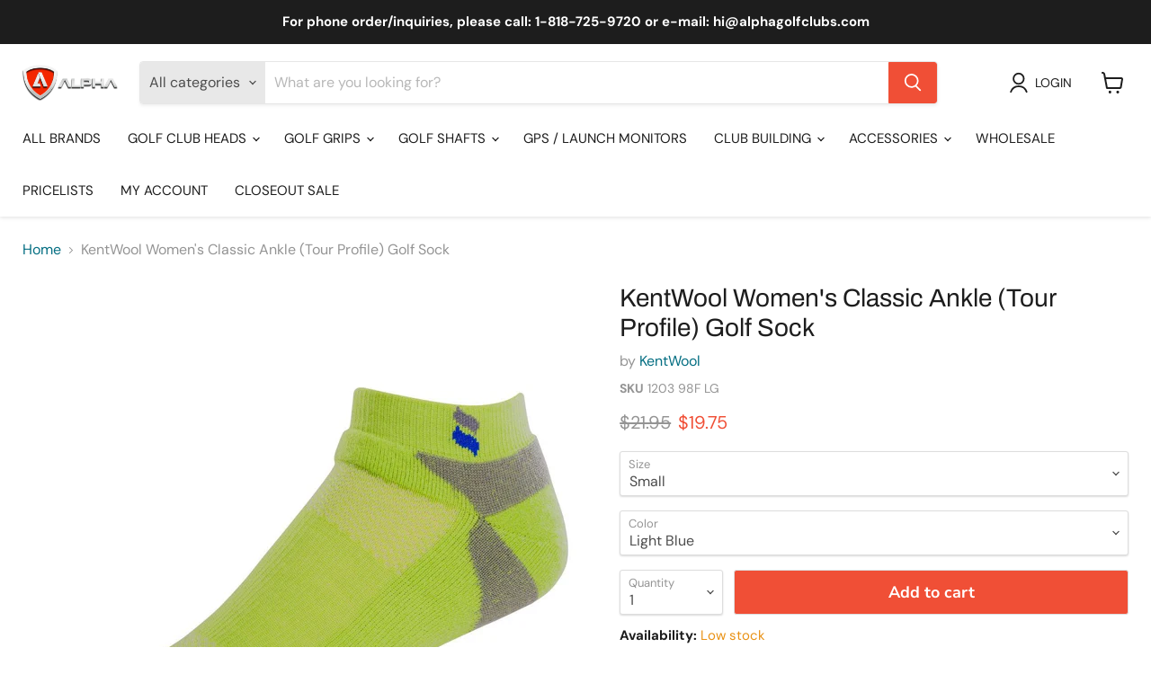

--- FILE ---
content_type: text/html; charset=utf-8
request_url: https://www.alphagolfclubs.com/products/kentwool-womens-tour-profile-golf-sock
body_size: 52855
content:
<!doctype html>
<html class="no-js no-touch" lang="en">
<head>
    <meta charset="utf-8">
    <meta http-equiv="x-ua-compatible" content="IE=edge">

    <link rel="preconnect" href="https://cdn.shopify.com">
    <link rel="preconnect" href="https://fonts.shopifycdn.com">
    <link rel="preconnect" href="https://v.shopify.com">
    <link rel="preconnect" href="https://cdn.shopifycloud.com">

    <title>KentWool Women&#39;s Classic Ankle (Tour Profile) Golf Sock — Alpha Golf</title>

    
      <meta name="description" content="Get the only sock with the no-blister guarantee! The Tour Profile is designed for men who prefer to wear shorts or like the sockless feel while playing golf.">
    

    

    
      <link rel="canonical" href="https://www.alphagolfclubs.com/products/kentwool-womens-tour-profile-golf-sock" />
    

    <meta name="viewport" content="width=device-width">

    
    















<meta property="og:site_name" content="Alpha Golf">
<meta property="og:url" content="https://www.alphagolfclubs.com/products/kentwool-womens-tour-profile-golf-sock">
<meta property="og:title" content="KentWool Women&#39;s Classic Ankle (Tour Profile) Golf Sock">
<meta property="og:type" content="website">
<meta property="og:description" content="Get the only sock with the no-blister guarantee! The Tour Profile is designed for men who prefer to wear shorts or like the sockless feel while playing golf.">




    
    
    

    
    
    <meta
      property="og:image"
      content="https://www.alphagolfclubs.com/cdn/shop/products/kentwool-tourprofile-colors_2baa4507-6382-422e-a94d-380d3cc43e5e_1200x1200.jpg?v=1670273693"
    />
    <meta
      property="og:image:secure_url"
      content="https://www.alphagolfclubs.com/cdn/shop/products/kentwool-tourprofile-colors_2baa4507-6382-422e-a94d-380d3cc43e5e_1200x1200.jpg?v=1670273693"
    />
    <meta property="og:image:width" content="1200" />
    <meta property="og:image:height" content="1200" />
    
    
    <meta property="og:image:alt" content="Social media image" />
  
















<meta name="twitter:title" content="KentWool Women&#39;s Classic Ankle (Tour Profile) Golf Sock">
<meta name="twitter:description" content="Get the only sock with the no-blister guarantee! The Tour Profile is designed for men who prefer to wear shorts or like the sockless feel while playing golf.">


    
    
    
      
      
      <meta name="twitter:card" content="summary">
    
    
    <meta
      property="twitter:image"
      content="https://www.alphagolfclubs.com/cdn/shop/products/kentwool-tourprofile-colors_2baa4507-6382-422e-a94d-380d3cc43e5e_1200x1200_crop_center.jpg?v=1670273693"
    />
    <meta property="twitter:image:width" content="1200" />
    <meta property="twitter:image:height" content="1200" />
    
    
    <meta property="twitter:image:alt" content="Social media image" />
  



    <link rel="preload" href="//www.alphagolfclubs.com/cdn/fonts/dm_sans/dmsans_n4.ec80bd4dd7e1a334c969c265873491ae56018d72.woff2" as="font" crossorigin="anonymous">
    <link rel="preload" as="style" href="//www.alphagolfclubs.com/cdn/shop/t/88/assets/theme.css?v=140107184687432397231759332712">

    <script>window.performance && window.performance.mark && window.performance.mark('shopify.content_for_header.start');</script><meta id="shopify-digital-wallet" name="shopify-digital-wallet" content="/979262/digital_wallets/dialog">
<meta name="shopify-checkout-api-token" content="09bbd6ad6f24ef5a7857ad54c401c665">
<meta id="in-context-paypal-metadata" data-shop-id="979262" data-venmo-supported="false" data-environment="production" data-locale="en_US" data-paypal-v4="true" data-currency="USD">
<link rel="alternate" type="application/json+oembed" href="https://www.alphagolfclubs.com/products/kentwool-womens-tour-profile-golf-sock.oembed">
<script async="async" src="/checkouts/internal/preloads.js?locale=en-US"></script>
<script id="apple-pay-shop-capabilities" type="application/json">{"shopId":979262,"countryCode":"US","currencyCode":"USD","merchantCapabilities":["supports3DS"],"merchantId":"gid:\/\/shopify\/Shop\/979262","merchantName":"Alpha Golf","requiredBillingContactFields":["postalAddress","email","phone"],"requiredShippingContactFields":["postalAddress","email","phone"],"shippingType":"shipping","supportedNetworks":["visa","masterCard","amex","discover","elo","jcb"],"total":{"type":"pending","label":"Alpha Golf","amount":"1.00"},"shopifyPaymentsEnabled":true,"supportsSubscriptions":true}</script>
<script id="shopify-features" type="application/json">{"accessToken":"09bbd6ad6f24ef5a7857ad54c401c665","betas":["rich-media-storefront-analytics"],"domain":"www.alphagolfclubs.com","predictiveSearch":true,"shopId":979262,"locale":"en"}</script>
<script>var Shopify = Shopify || {};
Shopify.shop = "alpha-golf.myshopify.com";
Shopify.locale = "en";
Shopify.currency = {"active":"USD","rate":"1.0"};
Shopify.country = "US";
Shopify.theme = {"name":"Empire - NEW (Stock Message)","id":134401458407,"schema_name":"Empire","schema_version":"7.0.0","theme_store_id":838,"role":"main"};
Shopify.theme.handle = "null";
Shopify.theme.style = {"id":null,"handle":null};
Shopify.cdnHost = "www.alphagolfclubs.com/cdn";
Shopify.routes = Shopify.routes || {};
Shopify.routes.root = "/";</script>
<script type="module">!function(o){(o.Shopify=o.Shopify||{}).modules=!0}(window);</script>
<script>!function(o){function n(){var o=[];function n(){o.push(Array.prototype.slice.apply(arguments))}return n.q=o,n}var t=o.Shopify=o.Shopify||{};t.loadFeatures=n(),t.autoloadFeatures=n()}(window);</script>
<script id="shop-js-analytics" type="application/json">{"pageType":"product"}</script>
<script defer="defer" async type="module" src="//www.alphagolfclubs.com/cdn/shopifycloud/shop-js/modules/v2/client.init-shop-cart-sync_BT-GjEfc.en.esm.js"></script>
<script defer="defer" async type="module" src="//www.alphagolfclubs.com/cdn/shopifycloud/shop-js/modules/v2/chunk.common_D58fp_Oc.esm.js"></script>
<script defer="defer" async type="module" src="//www.alphagolfclubs.com/cdn/shopifycloud/shop-js/modules/v2/chunk.modal_xMitdFEc.esm.js"></script>
<script type="module">
  await import("//www.alphagolfclubs.com/cdn/shopifycloud/shop-js/modules/v2/client.init-shop-cart-sync_BT-GjEfc.en.esm.js");
await import("//www.alphagolfclubs.com/cdn/shopifycloud/shop-js/modules/v2/chunk.common_D58fp_Oc.esm.js");
await import("//www.alphagolfclubs.com/cdn/shopifycloud/shop-js/modules/v2/chunk.modal_xMitdFEc.esm.js");

  window.Shopify.SignInWithShop?.initShopCartSync?.({"fedCMEnabled":true,"windoidEnabled":true});

</script>
<script>(function() {
  var isLoaded = false;
  function asyncLoad() {
    if (isLoaded) return;
    isLoaded = true;
    var urls = ["https:\/\/d10lpsik1i8c69.cloudfront.net\/w.js?shop=alpha-golf.myshopify.com","https:\/\/chimpstatic.com\/mcjs-connected\/js\/users\/c2e21c6ee5874d61dec3a9d1a\/4c418700f4086922fa528eea0.js?shop=alpha-golf.myshopify.com","\/\/shopify.privy.com\/widget.js?shop=alpha-golf.myshopify.com","https:\/\/sdks.automizely.com\/conversions\/v1\/conversions.js?app_connection_id=fc6852ce8a0843dcbdb5fb20b34717d9\u0026mapped_org_id=ad29114e5a6acb3bce9a814f74e00cce_v1\u0026shop=alpha-golf.myshopify.com"];
    for (var i = 0; i < urls.length; i++) {
      var s = document.createElement('script');
      s.type = 'text/javascript';
      s.async = true;
      s.src = urls[i];
      var x = document.getElementsByTagName('script')[0];
      x.parentNode.insertBefore(s, x);
    }
  };
  if(window.attachEvent) {
    window.attachEvent('onload', asyncLoad);
  } else {
    window.addEventListener('load', asyncLoad, false);
  }
})();</script>
<script id="__st">var __st={"a":979262,"offset":-28800,"reqid":"7074e824-fc97-4caf-97ba-a0009971b404-1769148870","pageurl":"www.alphagolfclubs.com\/products\/kentwool-womens-tour-profile-golf-sock","u":"3ab46ff37348","p":"product","rtyp":"product","rid":9514807441};</script>
<script>window.ShopifyPaypalV4VisibilityTracking = true;</script>
<script id="form-persister">!function(){'use strict';const t='contact',e='new_comment',n=[[t,t],['blogs',e],['comments',e],[t,'customer']],o='password',r='form_key',c=['recaptcha-v3-token','g-recaptcha-response','h-captcha-response',o],s=()=>{try{return window.sessionStorage}catch{return}},i='__shopify_v',u=t=>t.elements[r],a=function(){const t=[...n].map((([t,e])=>`form[action*='/${t}']:not([data-nocaptcha='true']) input[name='form_type'][value='${e}']`)).join(',');var e;return e=t,()=>e?[...document.querySelectorAll(e)].map((t=>t.form)):[]}();function m(t){const e=u(t);a().includes(t)&&(!e||!e.value)&&function(t){try{if(!s())return;!function(t){const e=s();if(!e)return;const n=u(t);if(!n)return;const o=n.value;o&&e.removeItem(o)}(t);const e=Array.from(Array(32),(()=>Math.random().toString(36)[2])).join('');!function(t,e){u(t)||t.append(Object.assign(document.createElement('input'),{type:'hidden',name:r})),t.elements[r].value=e}(t,e),function(t,e){const n=s();if(!n)return;const r=[...t.querySelectorAll(`input[type='${o}']`)].map((({name:t})=>t)),u=[...c,...r],a={};for(const[o,c]of new FormData(t).entries())u.includes(o)||(a[o]=c);n.setItem(e,JSON.stringify({[i]:1,action:t.action,data:a}))}(t,e)}catch(e){console.error('failed to persist form',e)}}(t)}const f=t=>{if('true'===t.dataset.persistBound)return;const e=function(t,e){const n=function(t){return'function'==typeof t.submit?t.submit:HTMLFormElement.prototype.submit}(t).bind(t);return function(){let t;return()=>{t||(t=!0,(()=>{try{e(),n()}catch(t){(t=>{console.error('form submit failed',t)})(t)}})(),setTimeout((()=>t=!1),250))}}()}(t,(()=>{m(t)}));!function(t,e){if('function'==typeof t.submit&&'function'==typeof e)try{t.submit=e}catch{}}(t,e),t.addEventListener('submit',(t=>{t.preventDefault(),e()})),t.dataset.persistBound='true'};!function(){function t(t){const e=(t=>{const e=t.target;return e instanceof HTMLFormElement?e:e&&e.form})(t);e&&m(e)}document.addEventListener('submit',t),document.addEventListener('DOMContentLoaded',(()=>{const e=a();for(const t of e)f(t);var n;n=document.body,new window.MutationObserver((t=>{for(const e of t)if('childList'===e.type&&e.addedNodes.length)for(const t of e.addedNodes)1===t.nodeType&&'FORM'===t.tagName&&a().includes(t)&&f(t)})).observe(n,{childList:!0,subtree:!0,attributes:!1}),document.removeEventListener('submit',t)}))}()}();</script>
<script integrity="sha256-4kQ18oKyAcykRKYeNunJcIwy7WH5gtpwJnB7kiuLZ1E=" data-source-attribution="shopify.loadfeatures" defer="defer" src="//www.alphagolfclubs.com/cdn/shopifycloud/storefront/assets/storefront/load_feature-a0a9edcb.js" crossorigin="anonymous"></script>
<script data-source-attribution="shopify.dynamic_checkout.dynamic.init">var Shopify=Shopify||{};Shopify.PaymentButton=Shopify.PaymentButton||{isStorefrontPortableWallets:!0,init:function(){window.Shopify.PaymentButton.init=function(){};var t=document.createElement("script");t.src="https://www.alphagolfclubs.com/cdn/shopifycloud/portable-wallets/latest/portable-wallets.en.js",t.type="module",document.head.appendChild(t)}};
</script>
<script data-source-attribution="shopify.dynamic_checkout.buyer_consent">
  function portableWalletsHideBuyerConsent(e){var t=document.getElementById("shopify-buyer-consent"),n=document.getElementById("shopify-subscription-policy-button");t&&n&&(t.classList.add("hidden"),t.setAttribute("aria-hidden","true"),n.removeEventListener("click",e))}function portableWalletsShowBuyerConsent(e){var t=document.getElementById("shopify-buyer-consent"),n=document.getElementById("shopify-subscription-policy-button");t&&n&&(t.classList.remove("hidden"),t.removeAttribute("aria-hidden"),n.addEventListener("click",e))}window.Shopify?.PaymentButton&&(window.Shopify.PaymentButton.hideBuyerConsent=portableWalletsHideBuyerConsent,window.Shopify.PaymentButton.showBuyerConsent=portableWalletsShowBuyerConsent);
</script>
<script data-source-attribution="shopify.dynamic_checkout.cart.bootstrap">document.addEventListener("DOMContentLoaded",(function(){function t(){return document.querySelector("shopify-accelerated-checkout-cart, shopify-accelerated-checkout")}if(t())Shopify.PaymentButton.init();else{new MutationObserver((function(e,n){t()&&(Shopify.PaymentButton.init(),n.disconnect())})).observe(document.body,{childList:!0,subtree:!0})}}));
</script>
<link id="shopify-accelerated-checkout-styles" rel="stylesheet" media="screen" href="https://www.alphagolfclubs.com/cdn/shopifycloud/portable-wallets/latest/accelerated-checkout-backwards-compat.css" crossorigin="anonymous">
<style id="shopify-accelerated-checkout-cart">
        #shopify-buyer-consent {
  margin-top: 1em;
  display: inline-block;
  width: 100%;
}

#shopify-buyer-consent.hidden {
  display: none;
}

#shopify-subscription-policy-button {
  background: none;
  border: none;
  padding: 0;
  text-decoration: underline;
  font-size: inherit;
  cursor: pointer;
}

#shopify-subscription-policy-button::before {
  box-shadow: none;
}

      </style>

<script>window.performance && window.performance.mark && window.performance.mark('shopify.content_for_header.end');</script>

    <link href="//www.alphagolfclubs.com/cdn/shop/t/88/assets/theme.css?v=140107184687432397231759332712" rel="stylesheet" type="text/css" media="all" />

    
    <script>
      window.Theme = window.Theme || {};
      window.Theme.version = '7.0.0';
      window.Theme.name = 'Empire';
      window.Theme.routes = {
        "root_url": "/",
        "account_url": "/account",
        "account_login_url": "/account/login",
        "account_logout_url": "/account/logout",
        "account_register_url": "/account/register",
        "account_addresses_url": "/account/addresses",
        "collections_url": "/collections",
        "all_products_collection_url": "/collections/all",
        "search_url": "/search",
        "cart_url": "/cart",
        "cart_add_url": "/cart/add",
        "cart_change_url": "/cart/change",
        "cart_clear_url": "/cart/clear",
        "product_recommendations_url": "/recommendations/products",
      };
    </script>
    

  

<script>
  document.addEventListener("DOMContentLoaded", function(event) {
 
    setTimeout(function(){
    $("#wsg-checkout-two > #wsg-checkout-text").text("Submit Wholesale Order");},
    2500);
    
    
    const style = document.getElementById('wsg-custom-style');
    if (typeof window.isWsgCustomer != "undefined" && isWsgCustomer) {
      style.innerHTML = `
        ${style.innerHTML}
        /* A friend of hideWsg - this will _show_ only for wsg customers. Add class to an element to use */
        .showWsg {
          display: unset;
        }
        /* wholesale only CSS */
        .additional-checkout-buttons, .shopify-payment-button {
          display: none !important;
        }
        .wsg-proxy-container select {
          background-color: 
          ${
            document.querySelector('input').style.backgroundColor
            ? document.querySelector('input').style.backgroundColor
            : 'white'
          } !important;
        }
        `;
    }

    if (
      typeof window.embedButtonBg !== undefined
      && typeof window.embedButtonText !== undefined
      && window.embedButtonBg !== window.embedButtonText
    ) {
      style.innerHTML = `
        ${style.innerHTML}
        .wsg-button-fix {
          background: ${embedButtonBg} !important;
          border-color: ${embedButtonBg} !important;
          color: ${embedButtonText} !important;
        }
        `;
    }

    //=========================
    //         CUSTOM JS
    //==========================
    if (document.querySelector(".wsg-proxy-container")) {
      initNodeObserver(wsgCustomJs);
    }
  })

  function wsgCustomJs() {
    //update button classes
    const button = document.querySelectorAll(".wsg-button-fix");
    let buttonClass = "button-primary";
    buttonClass = buttonClass.split(" ");
    for (let i = 0; i < button.length; i++) {
      button[i].classList.add(...buttonClass);
    }
    //wsgCustomJs window placeholder
    //update secondary btn color on proxy cart
    if(document.getElementById("wsg-checkout-one")) {
      const checkoutButton = document.getElementById("wsg-checkout-one");
      let wsgBtnColor = window.getComputedStyle(checkoutButton).backgroundColor;
      let wsgBtnBackground = "none";
      let wsgBtnBorder = "thin solid " + wsgBtnColor;
      let wsgBtnPadding = window.getComputedStyle(checkoutButton).padding;
      let spofBtn = document.querySelectorAll(".spof-btn");
      for (let i = 0; i < spofBtn.length; i++) {
        spofBtn[i].style.background = wsgBtnBackground;
        spofBtn[i].style.color = wsgBtnColor;
        spofBtn[i].style.border = wsgBtnBorder;
        spofBtn[i].style.padding = wsgBtnPadding;
      }
    }

    //update Quick Order Form label
    if (embedSPOFLabel) {
      document.querySelectorAll(".spof-btn").forEach(function(spofBtn) {
        spofBtn.removeAttribute("data-translation-selector");
        spofBtn.innerHTML = embedSPOFLabel;
      });
    }
  }

  function initNodeObserver(onChangeNodeCallback) {
    // Select the node that will be observed for mutations
    const targetNode = document.querySelector(".wsg-proxy-container");

    // Options for the observer (which mutations to observe)
    const config = { attributes: true, childList: true, subtree: true };

    // Callback function to execute when mutations are observed
    const callback = function (mutationsList, observer) {
      for(const mutation of mutationsList) {
        if (mutation.type === 'childList') {
          onChangeNodeCallback();
          observer.disconnect();
        }
      }
    };

    // Create an observer instance linked to the callback function
    const observer = new MutationObserver(callback);
    // Start observing the target node for configured mutations
    observer.observe(targetNode, config);
  }
</script>

  

  <style id="wsg-custom-style">
    /* A friend of hideWsg - this will _show_ only for wsg customers. Add class to an element to use */
    .showWsg {
      display: none;
    }
    /* Signup/login */
    #wsg-signup select,
    #wsg-signup input,
    #wsg-signup textarea {
      height: 46px;
      border: thin solid #d1d1d1;
      padding: 6px 10px;
    }
    #wsg-signup textarea {
      min-height: 100px;
    }
    .wsg-login-input {
      height: 46px;
      border: thin solid #d1d1d1;
      padding: 6px 10px;
    }
    #wsg-signup select {
    }
  /*   Quick Order Form */
    .wsg-table td {
     border: none;
     min-width: 150px;
    }
    .wsg-table tr {
     border-bottom: thin solid #d1d1d1; 
      border-left: none;
    }
    .wsg-table input[type="number"] {
      border: thin solid #d1d1d1;
      padding: 5px 15px;
      min-height: 42px;
    }
    #wsg-spof-link a {
      text-decoration: inherit;
      color: inherit;
    }
    .wsg-proxy-container {
      margin-top: 0% !important;
    }
    .wsg-proxy-container a {
      text-decoration: inherit;
      color: inherit;
    }
    @media screen and (max-width:768px){
      .wsg-proxy-container .wsg-table input[type="number"] {
         max-width: 80%; 
      }
      .wsg-center img {
        width: 50px !important;
      }
      .wsg-variant-price-area {
        min-width: 70px !important;
      }
    }
    /* Submit button */
    #wsg-cart-update{
      padding: 8px 10px;
      min-height: 45px;
      max-width: 100% !important;
    }
    .wsg-table {
      background: inherit !important;
    }
    .wsg-spof-container-main {
      background: inherit !important;
    }
    /* General fixes */
    .wsg-hide-prices {
      opacity: 0;
    }
    .wsg-ws-only .button {
      margin: 0;
    }
    
    .spof-btn {
      display: inline-block !important;
      padding: .7rem !important; 
      border-radius: 3px !important;
      border: 1px solid #f04f36 !important;
      color: #f04f36 !important;
    }
    #wsg-checkout-one {
      padding: 12px 20px !important; 
      background-color: #f04f36 !important;
      color: white !important;
      border: none !important;
      border-radius: 3px !important;
    }
    
  </style>
<!-- BEGIN app block: shopify://apps/wholesale-gorilla/blocks/wsg-header/c48d0487-dff9-41a4-94c8-ec6173fe8b8d -->

   
  















  <!-- check for wsg customer - this now downcases to compare so we are no longer concerned about case matching in tags -->


      
      
      
      
      
      <!-- ajax data -->
      
        
          
        
      
      <script>
        console.log("Wsg-header release 5.22.24")
        // here we need to check if we on a previw theme and set the shop config from the metafield
        
const wsgShopConfigMetafields = {
            
          
            
          
            
          
            
              shopConfig : {"btnClasses":".button-primary","hideDomElements":[".hideWsg"],"wsgPriceSelectors":{"productPrice":[".product-pricing"],"collectionPrices":[".price",".price__current",".productitem--price"]},"autoInstall":true,"wsgAjax":true,"wsgMultiAjax":false,"wsgAjaxSettings":{"price":".atc--product-details--price-value","linePrice":"","subtotal":".atc-subtotal--price","checkoutBtn":".atc-button--checkout"},"wsgSwatch":"","wsgAccountPageSelector":".account-page-masthead h1","wsgVolumeTable":".product-form--atc-button","excludedSections":[],"productSelectors":[".productitem",".bundle-item"],"wsgQVSelector":[],"fileList":["layout/theme.liquid"],"wsgVersion":6},
            
          
}
        let wsgShopConfig = {"btnClasses":".button-primary","hideDomElements":[".hideWsg"],"wsgPriceSelectors":{"productPrice":[".product-pricing"],"collectionPrices":[".price",".price__current",".productitem--price"]},"autoInstall":true,"wsgAjax":true,"wsgMultiAjax":false,"wsgAjaxSettings":{"price":".atc--product-details--price-value","linePrice":"","subtotal":".atc-subtotal--price","checkoutBtn":".atc-button--checkout"},"wsgSwatch":"","wsgAccountPageSelector":".account-page-masthead h1","wsgVolumeTable":".product-form--atc-button","excludedSections":[],"productSelectors":[".productitem",".bundle-item"],"wsgQVSelector":[],"fileList":["layout/theme.liquid"],"wsgVersion":6};
        if (window.Shopify.theme.role !== 'main') {
          const wsgShopConfigUnpublishedTheme = wsgShopConfigMetafields[`shopConfig${window.Shopify.theme.id}`];
          if (wsgShopConfigUnpublishedTheme) {
            wsgShopConfig = wsgShopConfigUnpublishedTheme;
          }
        }
        // ==========================================
        //      Set global liquid variables
        // ==========================================
        // general variables 1220
        var wsgVersion = 6.0;
        var wsgActive = true;
        // the permanent domain of the shop
        var shopPermanentDomain = 'alpha-golf.myshopify.com';
        const wsgShopOrigin = 'https://www.alphagolfclubs.com';
        const wsgThemeTemplate = 'product';
        //customer
        var isWsgCustomer = 
          false
        ;
        var wsgCustomerTags = null
        var wsgCustomerId = null
        // execution variables
        var wsgRunCollection;
        var wsgCollectionObserver;
        var wsgRunProduct;
        var wsgRunAccount;
        var wsgRunCart;
        var wsgRunSinglePage;
        var wsgRunSignup;
        var wsgRunSignupV2;
        var runProxy;
        // wsgData
        var wsgData = {"hostedStore":{"branding":{"isShowLogo":true},"accountPage":{"title":"My Account"},"cartPage":{"description":"","title":"Your Cart"},"catalogPage":{"collections":[],"hideSoldOut":false,"imageAspectRatio":"adaptToImage","numberOfColumns":4,"productsPerPage":12},"spofPage":{"description":"","title":"Quick Order Form"},"colorSettings":{"background":"#FFFFFF","primaryColor":"#000000","secondaryColor":"#FFFFFF","textColor":"#000000"},"footer":{"privacyPolicy":false,"termsOfService":false},"bannerText":"You are logged in to your wholesale account"},"translations":{"custom":false,"enable":false,"language":"english","translateBasedOnMarket":true},"shop_preferences":{"cart":{"note":{"description":"<p>Please let us know your requested shipping speed and carrier. For example: UPS 2-day, Fedex Express 3-day, UPS Ground, No Preference, Least expensive carrier..</p>","isRequired":true},"poNumber":{"isRequired":false,"isShow":false},"termsAndConditions":{"isEnable":false,"text":""}},"exclusionsAndLocksSettings":{"hidePrices":{"loginToViewPrices":false,"replacementText":"","link":""}},"transitions":{"installedTransitions":true,"showTransitions":false},"retailPrice":{"enable":false,"label":" MSRP","lowerOpacity":true,"strikethrough":false},"autoBackorder":true,"checkInventory":true,"draftNotification":true,"exclusions":[],"hideExclusions":true,"lockedPages":[{"allowlistUrls":[],"isAllWholesaleCustomers":false,"isAllRetailCustomers":true,"urls":["https://www.alphagolfclubs.com/pages/pricelists"],"_id":"63d18bfe123568001609d175","isEntireStore":false,"customerTag":""},{"isAllWholesaleCustomers":false,"isAllRetailCustomers":true,"customerTag":"","isEntireStore":false,"urls":["https://www.alphagolfclubs.com/pages/request-pud-grips-with-alpha-golf"],"allowlistUrls":[],"_id":"665a415a946dd18488f1f263"}],"minOrder":-1,"showShipPartial":false,"tagsOverrideExclusions":[{"visibility":"cantView","_id":"646fe390ca4e850014f94056","productTag":"golf-pride","customerTag":"no-golfpride"}],"taxRate":-1,"marketSetting":false,"customWholesaleDiscountLabel":"","taxLabel":"","includeTaxInPriceRule":false},"page_styles":{"btnClasses":"","proxyMargin":0,"shipMargin":50},"volume_discounts":{"quantity_discounts":{"collections":[],"enabled":false,"products":[]},"settings":{"product_price_table":{},"custom_messages":{"custom_banner":{"banner_default":true,"banner_input":"Spend {{$}}, receive {{%}} off of your order."},"custom_success":{"success_default":true,"success_input":"Congratulations!  You received {{%}} off of your order!"}}},"discounts":[],"enabled":false},"shipping_rates":{"handlingFee":{"type":"flat","amount":-1,"percent":-1,"min":-1,"max":-1,"label":""},"itemReservationOnInternational":{"isEnabledCustomReservationTime":false,"isReserveInventory":false,"reserveInventoryDays":60},"internationalMsg":{"title":"Thank you for your order.","message":"Because you are outside of our home country we will calculate your shipping and send you an invoice shortly."},"localPickup":{"isEnabled":false,"minOrderPrice":0,"fee":-1,"instructions":"","locations":[],"pickupTime":""},"localDelivery":{"isEnabled":true,"minOrderPrice":0},"fixedPercent":-1,"flatRate":-1,"freeShippingMin":-1,"ignoreAll":false,"ignoreCarrierRates":false,"redirectInternational":false,"useShopifyDefault":true,"deliveryTime":"","ignoreShopifyFreeRates":false,"autoApplyLowestRate":true,"isIncludeLocalDeliveryInLowestRate":true,"customShippingRateLabel":""},"single_page":{"collapseCollections":true,"linkInCart":true,"menuAction":"exclude","message":"","isShowInventoryInfo":true,"isShowSku":true,"isHideSPOFbtn":false,"spofButtonText":"Quick Order Form"},"net_orders":{"netRedirect":{"autoEmail":false,"message":"<p>Before you go, please check the e-mail confirmation in your inbox to make sure everything is correct. Our system selects a default $0 placeholder for the shipping method/cost. Our team will revise this to the method you wrote in your Cart Note and add in the shipping cost before charging the payment on file and shipping your order.</p><p><br></p><p>If you need any assistance, please e-mail us at: <a href=\"/cdn-cgi/l/email-protection\" target=\"_blank\">[email&nbsp;protected]</a> or call (during regular business hrs Mon-Fri 9am-4pm PT): 1-818-725-9720 (US)</p>","title":"Thank you for submitting your order, but there's one more step.. "},"autoPending":true,"defaultPaymentTermsTemplateId":"","enabled":true,"netTag":"wholesalenet","netTags":[],"isEnabledCustomReservationTime":false,"isReserveInventory":false,"reserveInventoryDays":60},"customer":{"signup":{"autoInvite":false,"autoTags":[],"taxExempt":true},"accountMessage":"<p><br></p>","accountPendingTitle":"Account Created!","loginMessage":"Log in to your wholesale account here.","redirectMessage":"<p>Keep an eye on your email. As soon as we verify your account we will send you an email with a link to set up your password and start shopping.</p>"},"quantity":{"cart":{},"collections":[],"migratedToCurrent":false,"products":[]},"activeTags":["wholesale-test","wholesale","wsgTestTag","wsgTestTag","platinum","platinum"],"hideDrafts":[],"server_link":"https://www.wholesalegorilla.app/shop_assets/wsg-index.js","tier":"premium","updateShopAnalyticsJobId":5023,"isPauseShop":false,"installStatus":"complete"}
        var wsgTier = 'premium'
        // AJAX variables
        var wsgRunAjax;
        var wsgAjaxCart;
        // product variables
        var wsgCollectionsList = [{"id":99343138913,"handle":"all-products","title":"All Products","updated_at":"2026-01-22T13:00:16-08:00","body_html":"","published_at":"2019-06-05T10:23:43-07:00","sort_order":"best-selling","template_suffix":"","disjunctive":false,"rules":[{"column":"tag","relation":"equals","condition":"All products"},{"column":"title","relation":"not_contains","condition":"display"}],"published_scope":"web"},{"id":25353657,"handle":"golf-compression-sleeves","title":"Golf Compression Sleeves","updated_at":"2025-09-03T13:22:39-07:00","body_html":"","published_at":"2014-08-08T14:41:00-07:00","sort_order":"best-selling","template_suffix":"original","disjunctive":false,"rules":[{"column":"tag","relation":"equals","condition":"golf compression"}],"published_scope":"web"},{"id":18928213,"handle":"golf-socks","title":"Golf Socks","updated_at":"2025-09-03T13:22:39-07:00","body_html":"","published_at":"2014-03-26T16:17:00-07:00","sort_order":"manual","template_suffix":"original","disjunctive":false,"rules":[{"column":"tag","relation":"equals","condition":"Golf Socks"}],"published_scope":"web"},{"id":59893764,"handle":"golf-wearables","title":"Golf Wearables","updated_at":"2026-01-16T11:02:18-08:00","body_html":"","published_at":"2015-06-29T12:30:00-07:00","sort_order":"alpha-asc","template_suffix":"original","disjunctive":false,"rules":[{"column":"tag","relation":"equals","condition":"Wearables"}],"published_scope":"web"},{"id":12592119836,"handle":"kentwool-golf-socks","title":"KentWool Golf Socks","updated_at":"2025-09-03T13:22:44-07:00","body_html":"","published_at":"2017-10-30T08:21:24-07:00","sort_order":"best-selling","template_suffix":"filtered.groups","disjunctive":false,"rules":[{"column":"vendor","relation":"equals","condition":"KentWool"}],"published_scope":"web"},{"id":4267835420,"handle":"on-course-accessories","title":"On-Course Accessories","updated_at":"2026-01-16T11:02:18-08:00","body_html":"","published_at":"2017-09-19T11:32:58-07:00","sort_order":"created-desc","template_suffix":"","disjunctive":false,"rules":[{"column":"tag","relation":"equals","condition":"On-course Accessories"}],"published_scope":"web"},{"id":155509227617,"handle":"on-course-golf-accessories","title":"On-Course Golf Accessories","updated_at":"2026-01-16T11:02:18-08:00","body_html":"Don't be caught on the course without these must-haves golf accessories!","published_at":"2019-11-08T10:13:16-08:00","sort_order":"best-selling","template_suffix":"","disjunctive":false,"rules":[{"column":"tag","relation":"equals","condition":"On-Course Accessories"},{"column":"variant_inventory","relation":"greater_than","condition":"0"}],"published_scope":"web"}]
        var wsgProdData = {"id":9514807441,"title":"KentWool Women's Classic Ankle (Tour Profile) Golf Sock","handle":"kentwool-womens-tour-profile-golf-sock","description":"\u003cp\u003e\u003cstrong style=\"line-height: 1.2; font-size: 14px;\"\u003eWHAT YOU NEED TO KNOW\u003c\/strong\u003e \u003cstrong\u003e\u003c\/strong\u003e\u003c\/p\u003e\n\u003cul\u003e\n\u003cli\u003eSoft Merino wool Women's golf sock\u003c\/li\u003e\n\u003cli\u003eNo-blister guarantee!\u003c\/li\u003e\n\u003cli\u003eCocona fibers cushion the heel and sole to reduce friction and prevent blisters\u003c\/li\u003e\n\u003cli\u003eNatural wicking keeps moisture and sweat away from skin\u003c\/li\u003e\n\u003cli\u003eTour Profile ankle setting look without slippage or sliding of the sock\u003c\/li\u003e\n\u003c\/ul\u003e\n\u003cp\u003e \u003c\/p\u003e\n\u003cp\u003e\u003cstrong\u003eIMPORTANT\u003c\/strong\u003e\u003c\/p\u003e\n\u003cmeta charset=\"utf-8\"\u003e\n\u003cp\u003e\u003cspan\u003eThough KENTWOOL uses standard sizing, everyone's feet are different. Those on the cusp or with wider feet should consider moving up one size.\u003c\/span\u003e\u003c\/p\u003e\n\u003cp\u003e \u003c\/p\u003e\n\u003cmeta charset=\"utf-8\"\u003e\n\u003cp\u003e\u003cstrong\u003eSIZING\u003c\/strong\u003e\u003c\/p\u003e\n\u003cp\u003eUse the shoe sizing chart below to determine the best sock size for you..\u003c\/p\u003e\n\u003ctable width=\"100%\"\u003e\n\u003ctbody\u003e\n\u003ctr\u003e\n\u003ctd\u003e\u003cstrong\u003eWomen's Size Matrix\u003c\/strong\u003e\u003c\/td\u003e\n\u003ctd\u003eUS Women's Shoe Size\u003c\/td\u003e\n\u003c\/tr\u003e\n\u003ctr\u003e\n\u003ctd\u003eSmall\u003c\/td\u003e\n\u003ctd\u003e3 - 5\u003c\/td\u003e\n\u003c\/tr\u003e\n\u003ctr\u003e\n\u003ctd\u003eMedium\u003c\/td\u003e\n\u003ctd\u003e5 - 8.5\u003c\/td\u003e\n\u003c\/tr\u003e\n\u003ctr\u003e\n\u003ctd\u003eLarge\u003c\/td\u003e\n\u003ctd\u003e9 - 13\u003c\/td\u003e\n\u003c\/tr\u003e\n\u003c\/tbody\u003e\n\u003c\/table\u003e\n\u003cp\u003e \u003c\/p\u003e\n\u003cmeta charset=\"utf-8\"\u003e\n\u003cp\u003e\u003cstrong\u003e \u003c\/strong\u003e\u003c\/p\u003e\n\u003cp\u003e\u003cstrong\u003eSPECIFICATIONS\u003c\/strong\u003e\u003c\/p\u003e\n\u003cp\u003e\u003cstrong\u003eMaterial\u003cbr\u003e\u003c\/strong\u003e58% Merino Wool, 29% Nylon, 9% Cocona Polyester, 2% Spandex\u003c\/p\u003e\n\u003cp\u003e\u003cstrong\u003eEasy Cleaning\u003cbr\u003e\u003c\/strong\u003eTurn socks inside out, machine wash in warm water, tumble dry low\u003c\/p\u003e","published_at":"2017-05-22T15:00:36-07:00","created_at":"2017-05-22T15:00:48-07:00","vendor":"KentWool","type":"Golf Socks","tags":["2020wintersale","All Products","blackfriday2020","golf-compression","golf-socks","jox-sox","kentwool","KentWool Tour Series","KentWool Tour Series (High Impact)","Low Cut","On-course Accessories","recommended","under-150","under-300","video=Ac-D19_u-uw","Wearables","women","womens","Wool (Thick)"],"price":1975,"price_min":1975,"price_max":2195,"available":true,"price_varies":true,"compare_at_price":2195,"compare_at_price_min":2195,"compare_at_price_max":2195,"compare_at_price_varies":false,"variants":[{"id":34886197393,"title":"Small \/ Light Blue","option1":"Small","option2":"Light Blue","option3":null,"sku":"1203 514 SM","requires_shipping":true,"taxable":true,"featured_image":{"id":39753311027431,"product_id":9514807441,"position":2,"created_at":"2022-12-05T12:54:53-08:00","updated_at":"2022-12-05T12:54:53-08:00","alt":null,"width":1136,"height":1028,"src":"\/\/www.alphagolfclubs.com\/cdn\/shop\/products\/kentwool-tourprofile-blue_4b1a7b15-a187-449e-a6eb-8205a7d4e45c.jpg?v=1670273693","variant_ids":[34886197393,34886198225]},"available":false,"name":"KentWool Women's Classic Ankle (Tour Profile) Golf Sock - Small \/ Light Blue","public_title":"Small \/ Light Blue","options":["Small","Light Blue"],"price":1975,"weight":64,"compare_at_price":2195,"inventory_quantity":0,"inventory_management":"shopify","inventory_policy":"deny","barcode":"048323501422","featured_media":{"alt":null,"id":32341541585127,"position":2,"preview_image":{"aspect_ratio":1.105,"height":1028,"width":1136,"src":"\/\/www.alphagolfclubs.com\/cdn\/shop\/products\/kentwool-tourprofile-blue_4b1a7b15-a187-449e-a6eb-8205a7d4e45c.jpg?v=1670273693"}},"requires_selling_plan":false,"selling_plan_allocations":[]},{"id":34886197457,"title":"Small \/ Purple","option1":"Small","option2":"Purple","option3":null,"sku":"1203 285 SM","requires_shipping":true,"taxable":true,"featured_image":{"id":39753311060199,"product_id":9514807441,"position":3,"created_at":"2022-12-05T12:54:53-08:00","updated_at":"2022-12-05T12:54:53-08:00","alt":null,"width":1136,"height":1028,"src":"\/\/www.alphagolfclubs.com\/cdn\/shop\/products\/kentwool-tourprofile-purple_1d5302f4-3539-43a9-9e07-8d28fce9d900.jpg?v=1670273693","variant_ids":[34886197457,34886197841]},"available":false,"name":"KentWool Women's Classic Ankle (Tour Profile) Golf Sock - Small \/ Purple","public_title":"Small \/ Purple","options":["Small","Purple"],"price":1975,"weight":64,"compare_at_price":2195,"inventory_quantity":0,"inventory_management":"shopify","inventory_policy":"deny","barcode":"048323501392","featured_media":{"alt":null,"id":32341541617895,"position":3,"preview_image":{"aspect_ratio":1.105,"height":1028,"width":1136,"src":"\/\/www.alphagolfclubs.com\/cdn\/shop\/products\/kentwool-tourprofile-purple_1d5302f4-3539-43a9-9e07-8d28fce9d900.jpg?v=1670273693"}},"requires_selling_plan":false,"selling_plan_allocations":[]},{"id":34886197521,"title":"Small \/ Lime Green","option1":"Small","option2":"Lime Green","option3":null,"sku":"1203 98F SM","requires_shipping":true,"taxable":true,"featured_image":{"id":39753311191271,"product_id":9514807441,"position":7,"created_at":"2022-12-05T12:54:53-08:00","updated_at":"2022-12-05T12:54:53-08:00","alt":null,"width":1136,"height":1028,"src":"\/\/www.alphagolfclubs.com\/cdn\/shop\/products\/kentwool-tourprofile-lime_cbcadab5-0da2-4bb2-b9f6-a8e8c2ba8e55.jpg?v=1670273693","variant_ids":[34886197521,34886197905,34886198353]},"available":false,"name":"KentWool Women's Classic Ankle (Tour Profile) Golf Sock - Small \/ Lime Green","public_title":"Small \/ Lime Green","options":["Small","Lime Green"],"price":1975,"weight":64,"compare_at_price":2195,"inventory_quantity":0,"inventory_management":"shopify","inventory_policy":"deny","barcode":"048323501453","featured_media":{"alt":null,"id":32341541748967,"position":7,"preview_image":{"aspect_ratio":1.105,"height":1028,"width":1136,"src":"\/\/www.alphagolfclubs.com\/cdn\/shop\/products\/kentwool-tourprofile-lime_cbcadab5-0da2-4bb2-b9f6-a8e8c2ba8e55.jpg?v=1670273693"}},"requires_selling_plan":false,"selling_plan_allocations":[]},{"id":34886197649,"title":"Medium \/ Natural","option1":"Medium","option2":"Natural","option3":null,"sku":"1203 115 MD","requires_shipping":true,"taxable":true,"featured_image":{"id":39753311158503,"product_id":9514807441,"position":6,"created_at":"2022-12-05T12:54:53-08:00","updated_at":"2022-12-05T12:54:53-08:00","alt":null,"width":1136,"height":1028,"src":"\/\/www.alphagolfclubs.com\/cdn\/shop\/products\/kentwool-tourprofile-natural_443a3df1-9208-48b7-b807-b905da2d44c8.jpg?v=1670273693","variant_ids":[34886197649,34886198033]},"available":false,"name":"KentWool Women's Classic Ankle (Tour Profile) Golf Sock - Medium \/ Natural","public_title":"Medium \/ Natural","options":["Medium","Natural"],"price":2195,"weight":64,"compare_at_price":null,"inventory_quantity":0,"inventory_management":"shopify","inventory_policy":"deny","barcode":"048323469876","featured_media":{"alt":null,"id":32341541716199,"position":6,"preview_image":{"aspect_ratio":1.105,"height":1028,"width":1136,"src":"\/\/www.alphagolfclubs.com\/cdn\/shop\/products\/kentwool-tourprofile-natural_443a3df1-9208-48b7-b807-b905da2d44c8.jpg?v=1670273693"}},"requires_selling_plan":false,"selling_plan_allocations":[]},{"id":34886197841,"title":"Medium \/ Purple","option1":"Medium","option2":"Purple","option3":null,"sku":"1203 285 MD","requires_shipping":true,"taxable":true,"featured_image":{"id":39753311060199,"product_id":9514807441,"position":3,"created_at":"2022-12-05T12:54:53-08:00","updated_at":"2022-12-05T12:54:53-08:00","alt":null,"width":1136,"height":1028,"src":"\/\/www.alphagolfclubs.com\/cdn\/shop\/products\/kentwool-tourprofile-purple_1d5302f4-3539-43a9-9e07-8d28fce9d900.jpg?v=1670273693","variant_ids":[34886197457,34886197841]},"available":false,"name":"KentWool Women's Classic Ankle (Tour Profile) Golf Sock - Medium \/ Purple","public_title":"Medium \/ Purple","options":["Medium","Purple"],"price":1975,"weight":64,"compare_at_price":2195,"inventory_quantity":0,"inventory_management":"shopify","inventory_policy":"deny","barcode":"048323501378","featured_media":{"alt":null,"id":32341541617895,"position":3,"preview_image":{"aspect_ratio":1.105,"height":1028,"width":1136,"src":"\/\/www.alphagolfclubs.com\/cdn\/shop\/products\/kentwool-tourprofile-purple_1d5302f4-3539-43a9-9e07-8d28fce9d900.jpg?v=1670273693"}},"requires_selling_plan":false,"selling_plan_allocations":[]},{"id":34886197905,"title":"Medium \/ Lime Green","option1":"Medium","option2":"Lime Green","option3":null,"sku":"1203 98F MD","requires_shipping":true,"taxable":true,"featured_image":{"id":39753311191271,"product_id":9514807441,"position":7,"created_at":"2022-12-05T12:54:53-08:00","updated_at":"2022-12-05T12:54:53-08:00","alt":null,"width":1136,"height":1028,"src":"\/\/www.alphagolfclubs.com\/cdn\/shop\/products\/kentwool-tourprofile-lime_cbcadab5-0da2-4bb2-b9f6-a8e8c2ba8e55.jpg?v=1670273693","variant_ids":[34886197521,34886197905,34886198353]},"available":false,"name":"KentWool Women's Classic Ankle (Tour Profile) Golf Sock - Medium \/ Lime Green","public_title":"Medium \/ Lime Green","options":["Medium","Lime Green"],"price":1975,"weight":64,"compare_at_price":2195,"inventory_quantity":0,"inventory_management":"shopify","inventory_policy":"deny","barcode":"048323501439","featured_media":{"alt":null,"id":32341541748967,"position":7,"preview_image":{"aspect_ratio":1.105,"height":1028,"width":1136,"src":"\/\/www.alphagolfclubs.com\/cdn\/shop\/products\/kentwool-tourprofile-lime_cbcadab5-0da2-4bb2-b9f6-a8e8c2ba8e55.jpg?v=1670273693"}},"requires_selling_plan":false,"selling_plan_allocations":[]},{"id":34886197969,"title":"Medium \/ Orange","option1":"Medium","option2":"Orange","option3":null,"sku":"1203 363 MD","requires_shipping":true,"taxable":true,"featured_image":{"id":39753311125735,"product_id":9514807441,"position":5,"created_at":"2022-12-05T12:54:53-08:00","updated_at":"2022-12-05T12:54:53-08:00","alt":null,"width":1136,"height":1028,"src":"\/\/www.alphagolfclubs.com\/cdn\/shop\/products\/kentwool-tourprofile-orange_c8548b68-cf41-4f98-af60-e7bab543d5bd.jpg?v=1670273693","variant_ids":[34886197969,34886198417]},"available":false,"name":"KentWool Women's Classic Ankle (Tour Profile) Golf Sock - Medium \/ Orange","public_title":"Medium \/ Orange","options":["Medium","Orange"],"price":1975,"weight":64,"compare_at_price":2195,"inventory_quantity":0,"inventory_management":"shopify","inventory_policy":"deny","barcode":"703856941656","featured_media":{"alt":null,"id":32341541683431,"position":5,"preview_image":{"aspect_ratio":1.105,"height":1028,"width":1136,"src":"\/\/www.alphagolfclubs.com\/cdn\/shop\/products\/kentwool-tourprofile-orange_c8548b68-cf41-4f98-af60-e7bab543d5bd.jpg?v=1670273693"}},"requires_selling_plan":false,"selling_plan_allocations":[]},{"id":34886198033,"title":"Large \/ Natural","option1":"Large","option2":"Natural","option3":null,"sku":"1203 115 LG","requires_shipping":true,"taxable":true,"featured_image":{"id":39753311158503,"product_id":9514807441,"position":6,"created_at":"2022-12-05T12:54:53-08:00","updated_at":"2022-12-05T12:54:53-08:00","alt":null,"width":1136,"height":1028,"src":"\/\/www.alphagolfclubs.com\/cdn\/shop\/products\/kentwool-tourprofile-natural_443a3df1-9208-48b7-b807-b905da2d44c8.jpg?v=1670273693","variant_ids":[34886197649,34886198033]},"available":false,"name":"KentWool Women's Classic Ankle (Tour Profile) Golf Sock - Large \/ Natural","public_title":"Large \/ Natural","options":["Large","Natural"],"price":2195,"weight":64,"compare_at_price":null,"inventory_quantity":0,"inventory_management":"shopify","inventory_policy":"deny","barcode":"048323469883","featured_media":{"alt":null,"id":32341541716199,"position":6,"preview_image":{"aspect_ratio":1.105,"height":1028,"width":1136,"src":"\/\/www.alphagolfclubs.com\/cdn\/shop\/products\/kentwool-tourprofile-natural_443a3df1-9208-48b7-b807-b905da2d44c8.jpg?v=1670273693"}},"requires_selling_plan":false,"selling_plan_allocations":[]},{"id":34886198097,"title":"Large \/ Pink","option1":"Large","option2":"Pink","option3":null,"sku":"1203 274 LG","requires_shipping":true,"taxable":true,"featured_image":{"id":39753311092967,"product_id":9514807441,"position":4,"created_at":"2022-12-05T12:54:53-08:00","updated_at":"2022-12-05T12:54:53-08:00","alt":null,"width":1136,"height":1028,"src":"\/\/www.alphagolfclubs.com\/cdn\/shop\/products\/kentwool-tourprofile-pink_e8174ef6-3ea1-410b-8fd0-3c2cd8496b58.jpg?v=1670273693","variant_ids":[34886198097]},"available":false,"name":"KentWool Women's Classic Ankle (Tour Profile) Golf Sock - Large \/ Pink","public_title":"Large \/ Pink","options":["Large","Pink"],"price":1975,"weight":64,"compare_at_price":2195,"inventory_quantity":0,"inventory_management":"shopify","inventory_policy":"deny","barcode":"048323478779","featured_media":{"alt":null,"id":32341541650663,"position":4,"preview_image":{"aspect_ratio":1.105,"height":1028,"width":1136,"src":"\/\/www.alphagolfclubs.com\/cdn\/shop\/products\/kentwool-tourprofile-pink_e8174ef6-3ea1-410b-8fd0-3c2cd8496b58.jpg?v=1670273693"}},"requires_selling_plan":false,"selling_plan_allocations":[]},{"id":34886198225,"title":"Large \/ Light Blue","option1":"Large","option2":"Light Blue","option3":null,"sku":"1203 514 LG","requires_shipping":true,"taxable":true,"featured_image":{"id":39753311027431,"product_id":9514807441,"position":2,"created_at":"2022-12-05T12:54:53-08:00","updated_at":"2022-12-05T12:54:53-08:00","alt":null,"width":1136,"height":1028,"src":"\/\/www.alphagolfclubs.com\/cdn\/shop\/products\/kentwool-tourprofile-blue_4b1a7b15-a187-449e-a6eb-8205a7d4e45c.jpg?v=1670273693","variant_ids":[34886197393,34886198225]},"available":false,"name":"KentWool Women's Classic Ankle (Tour Profile) Golf Sock - Large \/ Light Blue","public_title":"Large \/ Light Blue","options":["Large","Light Blue"],"price":1975,"weight":64,"compare_at_price":2195,"inventory_quantity":0,"inventory_management":"shopify","inventory_policy":"deny","barcode":"048323501415","featured_media":{"alt":null,"id":32341541585127,"position":2,"preview_image":{"aspect_ratio":1.105,"height":1028,"width":1136,"src":"\/\/www.alphagolfclubs.com\/cdn\/shop\/products\/kentwool-tourprofile-blue_4b1a7b15-a187-449e-a6eb-8205a7d4e45c.jpg?v=1670273693"}},"requires_selling_plan":false,"selling_plan_allocations":[]},{"id":34886198353,"title":"Large \/ Lime Green","option1":"Large","option2":"Lime Green","option3":null,"sku":"1203 98F LG","requires_shipping":true,"taxable":true,"featured_image":{"id":39753311191271,"product_id":9514807441,"position":7,"created_at":"2022-12-05T12:54:53-08:00","updated_at":"2022-12-05T12:54:53-08:00","alt":null,"width":1136,"height":1028,"src":"\/\/www.alphagolfclubs.com\/cdn\/shop\/products\/kentwool-tourprofile-lime_cbcadab5-0da2-4bb2-b9f6-a8e8c2ba8e55.jpg?v=1670273693","variant_ids":[34886197521,34886197905,34886198353]},"available":true,"name":"KentWool Women's Classic Ankle (Tour Profile) Golf Sock - Large \/ Lime Green","public_title":"Large \/ Lime Green","options":["Large","Lime Green"],"price":1975,"weight":64,"compare_at_price":2195,"inventory_quantity":1,"inventory_management":"shopify","inventory_policy":"deny","barcode":"048323501446","featured_media":{"alt":null,"id":32341541748967,"position":7,"preview_image":{"aspect_ratio":1.105,"height":1028,"width":1136,"src":"\/\/www.alphagolfclubs.com\/cdn\/shop\/products\/kentwool-tourprofile-lime_cbcadab5-0da2-4bb2-b9f6-a8e8c2ba8e55.jpg?v=1670273693"}},"requires_selling_plan":false,"selling_plan_allocations":[]},{"id":34886198417,"title":"Large \/ Orange","option1":"Large","option2":"Orange","option3":null,"sku":"1203 363 LG","requires_shipping":true,"taxable":true,"featured_image":{"id":39753311125735,"product_id":9514807441,"position":5,"created_at":"2022-12-05T12:54:53-08:00","updated_at":"2022-12-05T12:54:53-08:00","alt":null,"width":1136,"height":1028,"src":"\/\/www.alphagolfclubs.com\/cdn\/shop\/products\/kentwool-tourprofile-orange_c8548b68-cf41-4f98-af60-e7bab543d5bd.jpg?v=1670273693","variant_ids":[34886197969,34886198417]},"available":false,"name":"KentWool Women's Classic Ankle (Tour Profile) Golf Sock - Large \/ Orange","public_title":"Large \/ Orange","options":["Large","Orange"],"price":1975,"weight":64,"compare_at_price":2195,"inventory_quantity":0,"inventory_management":"shopify","inventory_policy":"deny","barcode":"048323507950","featured_media":{"alt":null,"id":32341541683431,"position":5,"preview_image":{"aspect_ratio":1.105,"height":1028,"width":1136,"src":"\/\/www.alphagolfclubs.com\/cdn\/shop\/products\/kentwool-tourprofile-orange_c8548b68-cf41-4f98-af60-e7bab543d5bd.jpg?v=1670273693"}},"requires_selling_plan":false,"selling_plan_allocations":[]},{"id":45585540776167,"title":"Large \/ Amethyst","option1":"Large","option2":"Amethyst","option3":null,"sku":"SET-1xP1203 205 LG","requires_shipping":true,"taxable":true,"featured_image":{"id":39753311256807,"product_id":9514807441,"position":9,"created_at":"2022-12-05T12:54:53-08:00","updated_at":"2022-12-05T12:54:53-08:00","alt":null,"width":800,"height":800,"src":"\/\/www.alphagolfclubs.com\/cdn\/shop\/products\/kentwool-womens-tourprofile-amethyst_81a3ba31-cca9-40e4-87f9-cd00a65c44c7.jpg?v=1670273693","variant_ids":[45585540776167,45585540808935]},"available":true,"name":"KentWool Women's Classic Ankle (Tour Profile) Golf Sock - Large \/ Amethyst","public_title":"Large \/ Amethyst","options":["Large","Amethyst"],"price":1975,"weight":64,"compare_at_price":2195,"inventory_quantity":4,"inventory_management":"shopify","inventory_policy":"deny","barcode":null,"featured_media":{"alt":null,"id":32341541814503,"position":9,"preview_image":{"aspect_ratio":1.0,"height":800,"width":800,"src":"\/\/www.alphagolfclubs.com\/cdn\/shop\/products\/kentwool-womens-tourprofile-amethyst_81a3ba31-cca9-40e4-87f9-cd00a65c44c7.jpg?v=1670273693"}},"requires_selling_plan":false,"selling_plan_allocations":[]},{"id":45585540808935,"title":"Medium \/ Amethyst","option1":"Medium","option2":"Amethyst","option3":null,"sku":"SET-1xP1203 205 MD","requires_shipping":true,"taxable":true,"featured_image":{"id":39753311256807,"product_id":9514807441,"position":9,"created_at":"2022-12-05T12:54:53-08:00","updated_at":"2022-12-05T12:54:53-08:00","alt":null,"width":800,"height":800,"src":"\/\/www.alphagolfclubs.com\/cdn\/shop\/products\/kentwool-womens-tourprofile-amethyst_81a3ba31-cca9-40e4-87f9-cd00a65c44c7.jpg?v=1670273693","variant_ids":[45585540776167,45585540808935]},"available":true,"name":"KentWool Women's Classic Ankle (Tour Profile) Golf Sock - Medium \/ Amethyst","public_title":"Medium \/ Amethyst","options":["Medium","Amethyst"],"price":1975,"weight":64,"compare_at_price":2195,"inventory_quantity":2,"inventory_management":"shopify","inventory_policy":"deny","barcode":null,"featured_media":{"alt":null,"id":32341541814503,"position":9,"preview_image":{"aspect_ratio":1.0,"height":800,"width":800,"src":"\/\/www.alphagolfclubs.com\/cdn\/shop\/products\/kentwool-womens-tourprofile-amethyst_81a3ba31-cca9-40e4-87f9-cd00a65c44c7.jpg?v=1670273693"}},"requires_selling_plan":false,"selling_plan_allocations":[]},{"id":45585540841703,"title":"Large \/ Artifact","option1":"Large","option2":"Artifact","option3":null,"sku":"SET-1xP1203 217 LG","requires_shipping":true,"taxable":true,"featured_image":{"id":39753311518951,"product_id":9514807441,"position":17,"created_at":"2022-12-05T12:54:53-08:00","updated_at":"2022-12-05T12:54:53-08:00","alt":null,"width":1080,"height":1080,"src":"\/\/www.alphagolfclubs.com\/cdn\/shop\/products\/artifact-ankle_d65aef6a-9d7e-4100-9d38-c717e8a9ba73.jpg?v=1670273693","variant_ids":[45585540841703,45585540874471]},"available":true,"name":"KentWool Women's Classic Ankle (Tour Profile) Golf Sock - Large \/ Artifact","public_title":"Large \/ Artifact","options":["Large","Artifact"],"price":1975,"weight":64,"compare_at_price":2195,"inventory_quantity":4,"inventory_management":"shopify","inventory_policy":"deny","barcode":null,"featured_media":{"alt":null,"id":32341542076647,"position":17,"preview_image":{"aspect_ratio":1.0,"height":1080,"width":1080,"src":"\/\/www.alphagolfclubs.com\/cdn\/shop\/products\/artifact-ankle_d65aef6a-9d7e-4100-9d38-c717e8a9ba73.jpg?v=1670273693"}},"requires_selling_plan":false,"selling_plan_allocations":[]},{"id":45585540874471,"title":"Medium \/ Artifact","option1":"Medium","option2":"Artifact","option3":null,"sku":"SET-1xP1203 217 MD","requires_shipping":true,"taxable":true,"featured_image":{"id":39753311518951,"product_id":9514807441,"position":17,"created_at":"2022-12-05T12:54:53-08:00","updated_at":"2022-12-05T12:54:53-08:00","alt":null,"width":1080,"height":1080,"src":"\/\/www.alphagolfclubs.com\/cdn\/shop\/products\/artifact-ankle_d65aef6a-9d7e-4100-9d38-c717e8a9ba73.jpg?v=1670273693","variant_ids":[45585540841703,45585540874471]},"available":true,"name":"KentWool Women's Classic Ankle (Tour Profile) Golf Sock - Medium \/ Artifact","public_title":"Medium \/ Artifact","options":["Medium","Artifact"],"price":1975,"weight":64,"compare_at_price":2195,"inventory_quantity":4,"inventory_management":"shopify","inventory_policy":"deny","barcode":null,"featured_media":{"alt":null,"id":32341542076647,"position":17,"preview_image":{"aspect_ratio":1.0,"height":1080,"width":1080,"src":"\/\/www.alphagolfclubs.com\/cdn\/shop\/products\/artifact-ankle_d65aef6a-9d7e-4100-9d38-c717e8a9ba73.jpg?v=1670273693"}},"requires_selling_plan":false,"selling_plan_allocations":[]},{"id":45585540907239,"title":"Large \/ Azalea","option1":"Large","option2":"Azalea","option3":null,"sku":"SET-1xP1203 207 LG","requires_shipping":true,"taxable":true,"featured_image":{"id":39753311322343,"product_id":9514807441,"position":11,"created_at":"2022-12-05T12:54:53-08:00","updated_at":"2022-12-05T12:54:53-08:00","alt":null,"width":800,"height":800,"src":"\/\/www.alphagolfclubs.com\/cdn\/shop\/products\/kentwool-womens-tourprofile-azalea_d51616ac-2e86-41a3-bf00-1bdfdc649575.jpg?v=1670273693","variant_ids":[45585540907239,45585540940007]},"available":true,"name":"KentWool Women's Classic Ankle (Tour Profile) Golf Sock - Large \/ Azalea","public_title":"Large \/ Azalea","options":["Large","Azalea"],"price":1975,"weight":64,"compare_at_price":2195,"inventory_quantity":2,"inventory_management":"shopify","inventory_policy":"deny","barcode":null,"featured_media":{"alt":null,"id":32341541880039,"position":11,"preview_image":{"aspect_ratio":1.0,"height":800,"width":800,"src":"\/\/www.alphagolfclubs.com\/cdn\/shop\/products\/kentwool-womens-tourprofile-azalea_d51616ac-2e86-41a3-bf00-1bdfdc649575.jpg?v=1670273693"}},"requires_selling_plan":false,"selling_plan_allocations":[]},{"id":45585540940007,"title":"Medium \/ Azalea","option1":"Medium","option2":"Azalea","option3":null,"sku":"SET-1xP1203 207 MD","requires_shipping":true,"taxable":true,"featured_image":{"id":39753311322343,"product_id":9514807441,"position":11,"created_at":"2022-12-05T12:54:53-08:00","updated_at":"2022-12-05T12:54:53-08:00","alt":null,"width":800,"height":800,"src":"\/\/www.alphagolfclubs.com\/cdn\/shop\/products\/kentwool-womens-tourprofile-azalea_d51616ac-2e86-41a3-bf00-1bdfdc649575.jpg?v=1670273693","variant_ids":[45585540907239,45585540940007]},"available":false,"name":"KentWool Women's Classic Ankle (Tour Profile) Golf Sock - Medium \/ Azalea","public_title":"Medium \/ Azalea","options":["Medium","Azalea"],"price":1975,"weight":64,"compare_at_price":2195,"inventory_quantity":0,"inventory_management":"shopify","inventory_policy":"deny","barcode":null,"featured_media":{"alt":null,"id":32341541880039,"position":11,"preview_image":{"aspect_ratio":1.0,"height":800,"width":800,"src":"\/\/www.alphagolfclubs.com\/cdn\/shop\/products\/kentwool-womens-tourprofile-azalea_d51616ac-2e86-41a3-bf00-1bdfdc649575.jpg?v=1670273693"}},"requires_selling_plan":false,"selling_plan_allocations":[]},{"id":45585540972775,"title":"Large \/ Brick","option1":"Large","option2":"Brick","option3":null,"sku":"SET-1xP1203 215 LG","requires_shipping":true,"taxable":true,"featured_image":{"id":39753311355111,"product_id":9514807441,"position":12,"created_at":"2022-12-05T12:54:53-08:00","updated_at":"2022-12-05T12:54:53-08:00","alt":null,"width":800,"height":800,"src":"\/\/www.alphagolfclubs.com\/cdn\/shop\/products\/kentwool-womens-tourprofile-brick_06716c0a-0409-4ef1-8da5-281d9289e1f9.jpg?v=1670273693","variant_ids":[45585540972775,45585541005543]},"available":true,"name":"KentWool Women's Classic Ankle (Tour Profile) Golf Sock - Large \/ Brick","public_title":"Large \/ Brick","options":["Large","Brick"],"price":1975,"weight":64,"compare_at_price":2195,"inventory_quantity":1,"inventory_management":"shopify","inventory_policy":"deny","barcode":null,"featured_media":{"alt":null,"id":32341541912807,"position":12,"preview_image":{"aspect_ratio":1.0,"height":800,"width":800,"src":"\/\/www.alphagolfclubs.com\/cdn\/shop\/products\/kentwool-womens-tourprofile-brick_06716c0a-0409-4ef1-8da5-281d9289e1f9.jpg?v=1670273693"}},"requires_selling_plan":false,"selling_plan_allocations":[]},{"id":45585541005543,"title":"Medium \/ Brick","option1":"Medium","option2":"Brick","option3":null,"sku":"SET-1xP1203 215 MD","requires_shipping":true,"taxable":true,"featured_image":{"id":39753311355111,"product_id":9514807441,"position":12,"created_at":"2022-12-05T12:54:53-08:00","updated_at":"2022-12-05T12:54:53-08:00","alt":null,"width":800,"height":800,"src":"\/\/www.alphagolfclubs.com\/cdn\/shop\/products\/kentwool-womens-tourprofile-brick_06716c0a-0409-4ef1-8da5-281d9289e1f9.jpg?v=1670273693","variant_ids":[45585540972775,45585541005543]},"available":false,"name":"KentWool Women's Classic Ankle (Tour Profile) Golf Sock - Medium \/ Brick","public_title":"Medium \/ Brick","options":["Medium","Brick"],"price":1975,"weight":64,"compare_at_price":2195,"inventory_quantity":0,"inventory_management":"shopify","inventory_policy":"deny","barcode":null,"featured_media":{"alt":null,"id":32341541912807,"position":12,"preview_image":{"aspect_ratio":1.0,"height":800,"width":800,"src":"\/\/www.alphagolfclubs.com\/cdn\/shop\/products\/kentwool-womens-tourprofile-brick_06716c0a-0409-4ef1-8da5-281d9289e1f9.jpg?v=1670273693"}},"requires_selling_plan":false,"selling_plan_allocations":[]},{"id":45585541071079,"title":"Large \/ Eggplant","option1":"Large","option2":"Eggplant","option3":null,"sku":"SET-1xP1203 214 LG","requires_shipping":true,"taxable":true,"featured_image":{"id":39753311387879,"product_id":9514807441,"position":13,"created_at":"2022-12-05T12:54:53-08:00","updated_at":"2022-12-05T12:54:53-08:00","alt":null,"width":800,"height":800,"src":"\/\/www.alphagolfclubs.com\/cdn\/shop\/products\/kentwool-womens-tourprofile-eggplant_67f27198-8468-44e4-abd4-cb5e4d6920ce.jpg?v=1670273693","variant_ids":[45585541071079,45585541103847]},"available":false,"name":"KentWool Women's Classic Ankle (Tour Profile) Golf Sock - Large \/ Eggplant","public_title":"Large \/ Eggplant","options":["Large","Eggplant"],"price":1975,"weight":64,"compare_at_price":2195,"inventory_quantity":0,"inventory_management":"shopify","inventory_policy":"deny","barcode":null,"featured_media":{"alt":null,"id":32341541945575,"position":13,"preview_image":{"aspect_ratio":1.0,"height":800,"width":800,"src":"\/\/www.alphagolfclubs.com\/cdn\/shop\/products\/kentwool-womens-tourprofile-eggplant_67f27198-8468-44e4-abd4-cb5e4d6920ce.jpg?v=1670273693"}},"requires_selling_plan":false,"selling_plan_allocations":[]},{"id":45585541103847,"title":"Medium \/ Eggplant","option1":"Medium","option2":"Eggplant","option3":null,"sku":"SET-1xP1203 214 MD","requires_shipping":true,"taxable":true,"featured_image":{"id":39753311387879,"product_id":9514807441,"position":13,"created_at":"2022-12-05T12:54:53-08:00","updated_at":"2022-12-05T12:54:53-08:00","alt":null,"width":800,"height":800,"src":"\/\/www.alphagolfclubs.com\/cdn\/shop\/products\/kentwool-womens-tourprofile-eggplant_67f27198-8468-44e4-abd4-cb5e4d6920ce.jpg?v=1670273693","variant_ids":[45585541071079,45585541103847]},"available":false,"name":"KentWool Women's Classic Ankle (Tour Profile) Golf Sock - Medium \/ Eggplant","public_title":"Medium \/ Eggplant","options":["Medium","Eggplant"],"price":1975,"weight":64,"compare_at_price":2195,"inventory_quantity":0,"inventory_management":"shopify","inventory_policy":"deny","barcode":null,"featured_media":{"alt":null,"id":32341541945575,"position":13,"preview_image":{"aspect_ratio":1.0,"height":800,"width":800,"src":"\/\/www.alphagolfclubs.com\/cdn\/shop\/products\/kentwool-womens-tourprofile-eggplant_67f27198-8468-44e4-abd4-cb5e4d6920ce.jpg?v=1670273693"}},"requires_selling_plan":false,"selling_plan_allocations":[]},{"id":45585541136615,"title":"Large \/ Emerald","option1":"Large","option2":"Emerald","option3":null,"sku":"SET-1xP1203 206 LG","requires_shipping":true,"taxable":true,"featured_image":{"id":39753311420647,"product_id":9514807441,"position":14,"created_at":"2022-12-05T12:54:53-08:00","updated_at":"2022-12-05T12:54:53-08:00","alt":null,"width":800,"height":800,"src":"\/\/www.alphagolfclubs.com\/cdn\/shop\/products\/kentwool-womens-tourprofile-emerald_968cac01-0424-4f4d-a442-3ac2989c4c21.jpg?v=1670273693","variant_ids":[45585541136615,45585541169383]},"available":true,"name":"KentWool Women's Classic Ankle (Tour Profile) Golf Sock - Large \/ Emerald","public_title":"Large \/ Emerald","options":["Large","Emerald"],"price":1975,"weight":64,"compare_at_price":2195,"inventory_quantity":1,"inventory_management":"shopify","inventory_policy":"deny","barcode":null,"featured_media":{"alt":null,"id":32341541978343,"position":14,"preview_image":{"aspect_ratio":1.0,"height":800,"width":800,"src":"\/\/www.alphagolfclubs.com\/cdn\/shop\/products\/kentwool-womens-tourprofile-emerald_968cac01-0424-4f4d-a442-3ac2989c4c21.jpg?v=1670273693"}},"requires_selling_plan":false,"selling_plan_allocations":[]},{"id":45585541169383,"title":"Medium \/ Emerald","option1":"Medium","option2":"Emerald","option3":null,"sku":"SET-1xP1203 206 MD","requires_shipping":true,"taxable":true,"featured_image":{"id":39753311420647,"product_id":9514807441,"position":14,"created_at":"2022-12-05T12:54:53-08:00","updated_at":"2022-12-05T12:54:53-08:00","alt":null,"width":800,"height":800,"src":"\/\/www.alphagolfclubs.com\/cdn\/shop\/products\/kentwool-womens-tourprofile-emerald_968cac01-0424-4f4d-a442-3ac2989c4c21.jpg?v=1670273693","variant_ids":[45585541136615,45585541169383]},"available":true,"name":"KentWool Women's Classic Ankle (Tour Profile) Golf Sock - Medium \/ Emerald","public_title":"Medium \/ Emerald","options":["Medium","Emerald"],"price":1975,"weight":64,"compare_at_price":2195,"inventory_quantity":3,"inventory_management":"shopify","inventory_policy":"deny","barcode":null,"featured_media":{"alt":null,"id":32341541978343,"position":14,"preview_image":{"aspect_ratio":1.0,"height":800,"width":800,"src":"\/\/www.alphagolfclubs.com\/cdn\/shop\/products\/kentwool-womens-tourprofile-emerald_968cac01-0424-4f4d-a442-3ac2989c4c21.jpg?v=1670273693"}},"requires_selling_plan":false,"selling_plan_allocations":[]},{"id":45585541202151,"title":"Large \/ Evergreen","option1":"Large","option2":"Evergreen","option3":null,"sku":"SET-1xP1203 216 LG","requires_shipping":true,"taxable":true,"featured_image":{"id":39753311453415,"product_id":9514807441,"position":15,"created_at":"2022-12-05T12:54:53-08:00","updated_at":"2022-12-05T12:54:53-08:00","alt":null,"width":800,"height":800,"src":"\/\/www.alphagolfclubs.com\/cdn\/shop\/products\/kentwool-womens-tourprofile-evergreen_8c600630-b081-43a9-b689-939f797dc7df.jpg?v=1670273693","variant_ids":[45585541202151,45585541234919]},"available":false,"name":"KentWool Women's Classic Ankle (Tour Profile) Golf Sock - Large \/ Evergreen","public_title":"Large \/ Evergreen","options":["Large","Evergreen"],"price":1975,"weight":64,"compare_at_price":2195,"inventory_quantity":0,"inventory_management":"shopify","inventory_policy":"deny","barcode":null,"featured_media":{"alt":null,"id":32341542011111,"position":15,"preview_image":{"aspect_ratio":1.0,"height":800,"width":800,"src":"\/\/www.alphagolfclubs.com\/cdn\/shop\/products\/kentwool-womens-tourprofile-evergreen_8c600630-b081-43a9-b689-939f797dc7df.jpg?v=1670273693"}},"requires_selling_plan":false,"selling_plan_allocations":[]},{"id":45585541234919,"title":"Medium \/ Evergreen","option1":"Medium","option2":"Evergreen","option3":null,"sku":"SET-1xP1203 216 MD","requires_shipping":true,"taxable":true,"featured_image":{"id":39753311453415,"product_id":9514807441,"position":15,"created_at":"2022-12-05T12:54:53-08:00","updated_at":"2022-12-05T12:54:53-08:00","alt":null,"width":800,"height":800,"src":"\/\/www.alphagolfclubs.com\/cdn\/shop\/products\/kentwool-womens-tourprofile-evergreen_8c600630-b081-43a9-b689-939f797dc7df.jpg?v=1670273693","variant_ids":[45585541202151,45585541234919]},"available":true,"name":"KentWool Women's Classic Ankle (Tour Profile) Golf Sock - Medium \/ Evergreen","public_title":"Medium \/ Evergreen","options":["Medium","Evergreen"],"price":1975,"weight":64,"compare_at_price":2195,"inventory_quantity":4,"inventory_management":"shopify","inventory_policy":"deny","barcode":null,"featured_media":{"alt":null,"id":32341542011111,"position":15,"preview_image":{"aspect_ratio":1.0,"height":800,"width":800,"src":"\/\/www.alphagolfclubs.com\/cdn\/shop\/products\/kentwool-womens-tourprofile-evergreen_8c600630-b081-43a9-b689-939f797dc7df.jpg?v=1670273693"}},"requires_selling_plan":false,"selling_plan_allocations":[]},{"id":45585541267687,"title":"Large \/ Teal","option1":"Large","option2":"Teal","option3":null,"sku":"SET-1xP1203 208 LG","requires_shipping":true,"taxable":true,"featured_image":{"id":39753311486183,"product_id":9514807441,"position":16,"created_at":"2022-12-05T12:54:53-08:00","updated_at":"2022-12-05T12:54:53-08:00","alt":null,"width":800,"height":800,"src":"\/\/www.alphagolfclubs.com\/cdn\/shop\/products\/kentwool-womens-tourprofile-teal_cea496b2-f40e-4a60-bdd5-814514304d79.jpg?v=1670273693","variant_ids":[45585541267687,45585541300455]},"available":true,"name":"KentWool Women's Classic Ankle (Tour Profile) Golf Sock - Large \/ Teal","public_title":"Large \/ Teal","options":["Large","Teal"],"price":1975,"weight":64,"compare_at_price":2195,"inventory_quantity":2,"inventory_management":"shopify","inventory_policy":"deny","barcode":null,"featured_media":{"alt":null,"id":32341542043879,"position":16,"preview_image":{"aspect_ratio":1.0,"height":800,"width":800,"src":"\/\/www.alphagolfclubs.com\/cdn\/shop\/products\/kentwool-womens-tourprofile-teal_cea496b2-f40e-4a60-bdd5-814514304d79.jpg?v=1670273693"}},"requires_selling_plan":false,"selling_plan_allocations":[]},{"id":45585541300455,"title":"Medium \/ Teal","option1":"Medium","option2":"Teal","option3":null,"sku":"SET-1xP1203 208 MD","requires_shipping":true,"taxable":true,"featured_image":{"id":39753311486183,"product_id":9514807441,"position":16,"created_at":"2022-12-05T12:54:53-08:00","updated_at":"2022-12-05T12:54:53-08:00","alt":null,"width":800,"height":800,"src":"\/\/www.alphagolfclubs.com\/cdn\/shop\/products\/kentwool-womens-tourprofile-teal_cea496b2-f40e-4a60-bdd5-814514304d79.jpg?v=1670273693","variant_ids":[45585541267687,45585541300455]},"available":true,"name":"KentWool Women's Classic Ankle (Tour Profile) Golf Sock - Medium \/ Teal","public_title":"Medium \/ Teal","options":["Medium","Teal"],"price":1975,"weight":64,"compare_at_price":2195,"inventory_quantity":1,"inventory_management":"shopify","inventory_policy":"deny","barcode":null,"featured_media":{"alt":null,"id":32341542043879,"position":16,"preview_image":{"aspect_ratio":1.0,"height":800,"width":800,"src":"\/\/www.alphagolfclubs.com\/cdn\/shop\/products\/kentwool-womens-tourprofile-teal_cea496b2-f40e-4a60-bdd5-814514304d79.jpg?v=1670273693"}},"requires_selling_plan":false,"selling_plan_allocations":[]}],"images":["\/\/www.alphagolfclubs.com\/cdn\/shop\/products\/kentwool-tourprofile-colors_2baa4507-6382-422e-a94d-380d3cc43e5e.jpg?v=1670273693","\/\/www.alphagolfclubs.com\/cdn\/shop\/products\/kentwool-tourprofile-blue_4b1a7b15-a187-449e-a6eb-8205a7d4e45c.jpg?v=1670273693","\/\/www.alphagolfclubs.com\/cdn\/shop\/products\/kentwool-tourprofile-purple_1d5302f4-3539-43a9-9e07-8d28fce9d900.jpg?v=1670273693","\/\/www.alphagolfclubs.com\/cdn\/shop\/products\/kentwool-tourprofile-pink_e8174ef6-3ea1-410b-8fd0-3c2cd8496b58.jpg?v=1670273693","\/\/www.alphagolfclubs.com\/cdn\/shop\/products\/kentwool-tourprofile-orange_c8548b68-cf41-4f98-af60-e7bab543d5bd.jpg?v=1670273693","\/\/www.alphagolfclubs.com\/cdn\/shop\/products\/kentwool-tourprofile-natural_443a3df1-9208-48b7-b807-b905da2d44c8.jpg?v=1670273693","\/\/www.alphagolfclubs.com\/cdn\/shop\/products\/kentwool-tourprofile-lime_cbcadab5-0da2-4bb2-b9f6-a8e8c2ba8e55.jpg?v=1670273693","\/\/www.alphagolfclubs.com\/cdn\/shop\/products\/kentwool-tourprofile-blk_23742ada-72cc-4732-84a3-4bb5a214a5f9.jpg?v=1670273693","\/\/www.alphagolfclubs.com\/cdn\/shop\/products\/kentwool-womens-tourprofile-amethyst_81a3ba31-cca9-40e4-87f9-cd00a65c44c7.jpg?v=1670273693","\/\/www.alphagolfclubs.com\/cdn\/shop\/products\/kentwool-womens-tourprofile-artifact_66697fe7-5fa4-4df1-8e95-fec643730c93.jpg?v=1670273693","\/\/www.alphagolfclubs.com\/cdn\/shop\/products\/kentwool-womens-tourprofile-azalea_d51616ac-2e86-41a3-bf00-1bdfdc649575.jpg?v=1670273693","\/\/www.alphagolfclubs.com\/cdn\/shop\/products\/kentwool-womens-tourprofile-brick_06716c0a-0409-4ef1-8da5-281d9289e1f9.jpg?v=1670273693","\/\/www.alphagolfclubs.com\/cdn\/shop\/products\/kentwool-womens-tourprofile-eggplant_67f27198-8468-44e4-abd4-cb5e4d6920ce.jpg?v=1670273693","\/\/www.alphagolfclubs.com\/cdn\/shop\/products\/kentwool-womens-tourprofile-emerald_968cac01-0424-4f4d-a442-3ac2989c4c21.jpg?v=1670273693","\/\/www.alphagolfclubs.com\/cdn\/shop\/products\/kentwool-womens-tourprofile-evergreen_8c600630-b081-43a9-b689-939f797dc7df.jpg?v=1670273693","\/\/www.alphagolfclubs.com\/cdn\/shop\/products\/kentwool-womens-tourprofile-teal_cea496b2-f40e-4a60-bdd5-814514304d79.jpg?v=1670273693","\/\/www.alphagolfclubs.com\/cdn\/shop\/products\/artifact-ankle_d65aef6a-9d7e-4100-9d38-c717e8a9ba73.jpg?v=1670273693"],"featured_image":"\/\/www.alphagolfclubs.com\/cdn\/shop\/products\/kentwool-tourprofile-colors_2baa4507-6382-422e-a94d-380d3cc43e5e.jpg?v=1670273693","options":["Size","Color"],"media":[{"alt":null,"id":32341541552359,"position":1,"preview_image":{"aspect_ratio":1.0,"height":780,"width":780,"src":"\/\/www.alphagolfclubs.com\/cdn\/shop\/products\/kentwool-tourprofile-colors_2baa4507-6382-422e-a94d-380d3cc43e5e.jpg?v=1670273693"},"aspect_ratio":1.0,"height":780,"media_type":"image","src":"\/\/www.alphagolfclubs.com\/cdn\/shop\/products\/kentwool-tourprofile-colors_2baa4507-6382-422e-a94d-380d3cc43e5e.jpg?v=1670273693","width":780},{"alt":null,"id":32341541585127,"position":2,"preview_image":{"aspect_ratio":1.105,"height":1028,"width":1136,"src":"\/\/www.alphagolfclubs.com\/cdn\/shop\/products\/kentwool-tourprofile-blue_4b1a7b15-a187-449e-a6eb-8205a7d4e45c.jpg?v=1670273693"},"aspect_ratio":1.105,"height":1028,"media_type":"image","src":"\/\/www.alphagolfclubs.com\/cdn\/shop\/products\/kentwool-tourprofile-blue_4b1a7b15-a187-449e-a6eb-8205a7d4e45c.jpg?v=1670273693","width":1136},{"alt":null,"id":32341541617895,"position":3,"preview_image":{"aspect_ratio":1.105,"height":1028,"width":1136,"src":"\/\/www.alphagolfclubs.com\/cdn\/shop\/products\/kentwool-tourprofile-purple_1d5302f4-3539-43a9-9e07-8d28fce9d900.jpg?v=1670273693"},"aspect_ratio":1.105,"height":1028,"media_type":"image","src":"\/\/www.alphagolfclubs.com\/cdn\/shop\/products\/kentwool-tourprofile-purple_1d5302f4-3539-43a9-9e07-8d28fce9d900.jpg?v=1670273693","width":1136},{"alt":null,"id":32341541650663,"position":4,"preview_image":{"aspect_ratio":1.105,"height":1028,"width":1136,"src":"\/\/www.alphagolfclubs.com\/cdn\/shop\/products\/kentwool-tourprofile-pink_e8174ef6-3ea1-410b-8fd0-3c2cd8496b58.jpg?v=1670273693"},"aspect_ratio":1.105,"height":1028,"media_type":"image","src":"\/\/www.alphagolfclubs.com\/cdn\/shop\/products\/kentwool-tourprofile-pink_e8174ef6-3ea1-410b-8fd0-3c2cd8496b58.jpg?v=1670273693","width":1136},{"alt":null,"id":32341541683431,"position":5,"preview_image":{"aspect_ratio":1.105,"height":1028,"width":1136,"src":"\/\/www.alphagolfclubs.com\/cdn\/shop\/products\/kentwool-tourprofile-orange_c8548b68-cf41-4f98-af60-e7bab543d5bd.jpg?v=1670273693"},"aspect_ratio":1.105,"height":1028,"media_type":"image","src":"\/\/www.alphagolfclubs.com\/cdn\/shop\/products\/kentwool-tourprofile-orange_c8548b68-cf41-4f98-af60-e7bab543d5bd.jpg?v=1670273693","width":1136},{"alt":null,"id":32341541716199,"position":6,"preview_image":{"aspect_ratio":1.105,"height":1028,"width":1136,"src":"\/\/www.alphagolfclubs.com\/cdn\/shop\/products\/kentwool-tourprofile-natural_443a3df1-9208-48b7-b807-b905da2d44c8.jpg?v=1670273693"},"aspect_ratio":1.105,"height":1028,"media_type":"image","src":"\/\/www.alphagolfclubs.com\/cdn\/shop\/products\/kentwool-tourprofile-natural_443a3df1-9208-48b7-b807-b905da2d44c8.jpg?v=1670273693","width":1136},{"alt":null,"id":32341541748967,"position":7,"preview_image":{"aspect_ratio":1.105,"height":1028,"width":1136,"src":"\/\/www.alphagolfclubs.com\/cdn\/shop\/products\/kentwool-tourprofile-lime_cbcadab5-0da2-4bb2-b9f6-a8e8c2ba8e55.jpg?v=1670273693"},"aspect_ratio":1.105,"height":1028,"media_type":"image","src":"\/\/www.alphagolfclubs.com\/cdn\/shop\/products\/kentwool-tourprofile-lime_cbcadab5-0da2-4bb2-b9f6-a8e8c2ba8e55.jpg?v=1670273693","width":1136},{"alt":null,"id":32341541781735,"position":8,"preview_image":{"aspect_ratio":1.105,"height":1028,"width":1136,"src":"\/\/www.alphagolfclubs.com\/cdn\/shop\/products\/kentwool-tourprofile-blk_23742ada-72cc-4732-84a3-4bb5a214a5f9.jpg?v=1670273693"},"aspect_ratio":1.105,"height":1028,"media_type":"image","src":"\/\/www.alphagolfclubs.com\/cdn\/shop\/products\/kentwool-tourprofile-blk_23742ada-72cc-4732-84a3-4bb5a214a5f9.jpg?v=1670273693","width":1136},{"alt":null,"id":32341541814503,"position":9,"preview_image":{"aspect_ratio":1.0,"height":800,"width":800,"src":"\/\/www.alphagolfclubs.com\/cdn\/shop\/products\/kentwool-womens-tourprofile-amethyst_81a3ba31-cca9-40e4-87f9-cd00a65c44c7.jpg?v=1670273693"},"aspect_ratio":1.0,"height":800,"media_type":"image","src":"\/\/www.alphagolfclubs.com\/cdn\/shop\/products\/kentwool-womens-tourprofile-amethyst_81a3ba31-cca9-40e4-87f9-cd00a65c44c7.jpg?v=1670273693","width":800},{"alt":null,"id":32341541847271,"position":10,"preview_image":{"aspect_ratio":1.0,"height":800,"width":800,"src":"\/\/www.alphagolfclubs.com\/cdn\/shop\/products\/kentwool-womens-tourprofile-artifact_66697fe7-5fa4-4df1-8e95-fec643730c93.jpg?v=1670273693"},"aspect_ratio":1.0,"height":800,"media_type":"image","src":"\/\/www.alphagolfclubs.com\/cdn\/shop\/products\/kentwool-womens-tourprofile-artifact_66697fe7-5fa4-4df1-8e95-fec643730c93.jpg?v=1670273693","width":800},{"alt":null,"id":32341541880039,"position":11,"preview_image":{"aspect_ratio":1.0,"height":800,"width":800,"src":"\/\/www.alphagolfclubs.com\/cdn\/shop\/products\/kentwool-womens-tourprofile-azalea_d51616ac-2e86-41a3-bf00-1bdfdc649575.jpg?v=1670273693"},"aspect_ratio":1.0,"height":800,"media_type":"image","src":"\/\/www.alphagolfclubs.com\/cdn\/shop\/products\/kentwool-womens-tourprofile-azalea_d51616ac-2e86-41a3-bf00-1bdfdc649575.jpg?v=1670273693","width":800},{"alt":null,"id":32341541912807,"position":12,"preview_image":{"aspect_ratio":1.0,"height":800,"width":800,"src":"\/\/www.alphagolfclubs.com\/cdn\/shop\/products\/kentwool-womens-tourprofile-brick_06716c0a-0409-4ef1-8da5-281d9289e1f9.jpg?v=1670273693"},"aspect_ratio":1.0,"height":800,"media_type":"image","src":"\/\/www.alphagolfclubs.com\/cdn\/shop\/products\/kentwool-womens-tourprofile-brick_06716c0a-0409-4ef1-8da5-281d9289e1f9.jpg?v=1670273693","width":800},{"alt":null,"id":32341541945575,"position":13,"preview_image":{"aspect_ratio":1.0,"height":800,"width":800,"src":"\/\/www.alphagolfclubs.com\/cdn\/shop\/products\/kentwool-womens-tourprofile-eggplant_67f27198-8468-44e4-abd4-cb5e4d6920ce.jpg?v=1670273693"},"aspect_ratio":1.0,"height":800,"media_type":"image","src":"\/\/www.alphagolfclubs.com\/cdn\/shop\/products\/kentwool-womens-tourprofile-eggplant_67f27198-8468-44e4-abd4-cb5e4d6920ce.jpg?v=1670273693","width":800},{"alt":null,"id":32341541978343,"position":14,"preview_image":{"aspect_ratio":1.0,"height":800,"width":800,"src":"\/\/www.alphagolfclubs.com\/cdn\/shop\/products\/kentwool-womens-tourprofile-emerald_968cac01-0424-4f4d-a442-3ac2989c4c21.jpg?v=1670273693"},"aspect_ratio":1.0,"height":800,"media_type":"image","src":"\/\/www.alphagolfclubs.com\/cdn\/shop\/products\/kentwool-womens-tourprofile-emerald_968cac01-0424-4f4d-a442-3ac2989c4c21.jpg?v=1670273693","width":800},{"alt":null,"id":32341542011111,"position":15,"preview_image":{"aspect_ratio":1.0,"height":800,"width":800,"src":"\/\/www.alphagolfclubs.com\/cdn\/shop\/products\/kentwool-womens-tourprofile-evergreen_8c600630-b081-43a9-b689-939f797dc7df.jpg?v=1670273693"},"aspect_ratio":1.0,"height":800,"media_type":"image","src":"\/\/www.alphagolfclubs.com\/cdn\/shop\/products\/kentwool-womens-tourprofile-evergreen_8c600630-b081-43a9-b689-939f797dc7df.jpg?v=1670273693","width":800},{"alt":null,"id":32341542043879,"position":16,"preview_image":{"aspect_ratio":1.0,"height":800,"width":800,"src":"\/\/www.alphagolfclubs.com\/cdn\/shop\/products\/kentwool-womens-tourprofile-teal_cea496b2-f40e-4a60-bdd5-814514304d79.jpg?v=1670273693"},"aspect_ratio":1.0,"height":800,"media_type":"image","src":"\/\/www.alphagolfclubs.com\/cdn\/shop\/products\/kentwool-womens-tourprofile-teal_cea496b2-f40e-4a60-bdd5-814514304d79.jpg?v=1670273693","width":800},{"alt":null,"id":32341542076647,"position":17,"preview_image":{"aspect_ratio":1.0,"height":1080,"width":1080,"src":"\/\/www.alphagolfclubs.com\/cdn\/shop\/products\/artifact-ankle_d65aef6a-9d7e-4100-9d38-c717e8a9ba73.jpg?v=1670273693"},"aspect_ratio":1.0,"height":1080,"media_type":"image","src":"\/\/www.alphagolfclubs.com\/cdn\/shop\/products\/artifact-ankle_d65aef6a-9d7e-4100-9d38-c717e8a9ba73.jpg?v=1670273693","width":1080}],"requires_selling_plan":false,"selling_plan_groups":[],"content":"\u003cp\u003e\u003cstrong style=\"line-height: 1.2; font-size: 14px;\"\u003eWHAT YOU NEED TO KNOW\u003c\/strong\u003e \u003cstrong\u003e\u003c\/strong\u003e\u003c\/p\u003e\n\u003cul\u003e\n\u003cli\u003eSoft Merino wool Women's golf sock\u003c\/li\u003e\n\u003cli\u003eNo-blister guarantee!\u003c\/li\u003e\n\u003cli\u003eCocona fibers cushion the heel and sole to reduce friction and prevent blisters\u003c\/li\u003e\n\u003cli\u003eNatural wicking keeps moisture and sweat away from skin\u003c\/li\u003e\n\u003cli\u003eTour Profile ankle setting look without slippage or sliding of the sock\u003c\/li\u003e\n\u003c\/ul\u003e\n\u003cp\u003e \u003c\/p\u003e\n\u003cp\u003e\u003cstrong\u003eIMPORTANT\u003c\/strong\u003e\u003c\/p\u003e\n\u003cmeta charset=\"utf-8\"\u003e\n\u003cp\u003e\u003cspan\u003eThough KENTWOOL uses standard sizing, everyone's feet are different. Those on the cusp or with wider feet should consider moving up one size.\u003c\/span\u003e\u003c\/p\u003e\n\u003cp\u003e \u003c\/p\u003e\n\u003cmeta charset=\"utf-8\"\u003e\n\u003cp\u003e\u003cstrong\u003eSIZING\u003c\/strong\u003e\u003c\/p\u003e\n\u003cp\u003eUse the shoe sizing chart below to determine the best sock size for you..\u003c\/p\u003e\n\u003ctable width=\"100%\"\u003e\n\u003ctbody\u003e\n\u003ctr\u003e\n\u003ctd\u003e\u003cstrong\u003eWomen's Size Matrix\u003c\/strong\u003e\u003c\/td\u003e\n\u003ctd\u003eUS Women's Shoe Size\u003c\/td\u003e\n\u003c\/tr\u003e\n\u003ctr\u003e\n\u003ctd\u003eSmall\u003c\/td\u003e\n\u003ctd\u003e3 - 5\u003c\/td\u003e\n\u003c\/tr\u003e\n\u003ctr\u003e\n\u003ctd\u003eMedium\u003c\/td\u003e\n\u003ctd\u003e5 - 8.5\u003c\/td\u003e\n\u003c\/tr\u003e\n\u003ctr\u003e\n\u003ctd\u003eLarge\u003c\/td\u003e\n\u003ctd\u003e9 - 13\u003c\/td\u003e\n\u003c\/tr\u003e\n\u003c\/tbody\u003e\n\u003c\/table\u003e\n\u003cp\u003e \u003c\/p\u003e\n\u003cmeta charset=\"utf-8\"\u003e\n\u003cp\u003e\u003cstrong\u003e \u003c\/strong\u003e\u003c\/p\u003e\n\u003cp\u003e\u003cstrong\u003eSPECIFICATIONS\u003c\/strong\u003e\u003c\/p\u003e\n\u003cp\u003e\u003cstrong\u003eMaterial\u003cbr\u003e\u003c\/strong\u003e58% Merino Wool, 29% Nylon, 9% Cocona Polyester, 2% Spandex\u003c\/p\u003e\n\u003cp\u003e\u003cstrong\u003eEasy Cleaning\u003cbr\u003e\u003c\/strong\u003eTurn socks inside out, machine wash in warm water, tumble dry low\u003c\/p\u003e"}
        
          var wsgCurrentVariant = 34886198353;
        
        var wsgCheckRestrictedProd = false;
        // Market and tax variables
        var wsgShopCountryCode = "US";
        var wsgShopCountry = "United States"
        var wsgCustomerTaxExempt = null
        var wsgPricesIncludeTax = false
        var wsgCustomerSelectedMarket = {
          country: "United States",
          iso_code: "US"
        }
        var wsgPrimaryMarketCurrency = "USD";
        // money formatting
        var wsgMoneyFormat = "${{amount}}";
        // config variables
        var wsgAjaxSettings = wsgShopConfig.wsgAjaxSettings;
        var wsgSwatch = wsgShopConfig.wsgSwatch;
        var wsgPriceSelectors = wsgShopConfig.wsgPriceSelectors;
        var wsgVolumeTable = wsgShopConfig.wsgVolumeTable;
        var wsgUseLegacyCollection = wsgShopConfig.wsgUseLegacyCollection;
        var wsgQVSelector = wsgShopConfig.wsgQVSelector;
        var hideDomElements = wsgShopConfig.hideDomElements;
        // button color settings
        var embedButtonBg = '#000000';
        var embedButtonText = '#000000';
        // Quick Order Form Label settings
        var embedSPOFLabel = wsgData?.single_page?.spofButtonText || 'Quick Order Form';

        // Load WSG script
        (function() {
          var loadWsg = function(url, callback) {
            var script = document.createElement("script");
            script.type = "text/javascript";
            // If the browser is Internet Explorer.
            if (script.readyState) {
              script.onreadystatechange = function() {
                if (script.readyState == "loaded" || script.readyState == "complete") {
                  script.onreadystatechange = null;
                  callback();
                }
              };
            // For any other browser.
            } else {
              script.onload = function() {
                callback();
              };
            } script.src = url;
            document.getElementsByTagName("head")[0].appendChild(script);
          };
          loadWsg(wsgData.server_link + "?v=6", function() {})
        })();
        // Run appropriate WSG process
        // === PRODUCT===
        
          wsgRunProduct = true;  
        
        // === ACCOUNT ===
        
        // === SPOF ===
        
        // === COLLECTION ===
        // Run collection on all templates/pages if we're running the 5+ script
        
          wsgRunCollection = true;
        
        // === AJAX CART ===
        
          if (wsgAjaxSettings && (wsgAjaxSettings.price || wsgAjaxSettings.linePrice || wsgAjaxSettings.subtotal || wsgAjaxSettings.checkoutBtn)) {
            wsgRunAjax = true;
          }
        
        // === CART ===
        
      </script>
      
        




















        
        <!-- product data -->
        <span id="wsgReloadPrices_Window" style="display: none"></span>
        <div class="wsg-collections-list-9514807441" style="display:none">[{"id":99343138913,"handle":"all-products","title":"All Products","updated_at":"2026-01-22T13:00:16-08:00","body_html":"","published_at":"2019-06-05T10:23:43-07:00","sort_order":"best-selling","template_suffix":"","disjunctive":false,"rules":[{"column":"tag","relation":"equals","condition":"All products"},{"column":"title","relation":"not_contains","condition":"display"}],"published_scope":"web"},{"id":25353657,"handle":"golf-compression-sleeves","title":"Golf Compression Sleeves","updated_at":"2025-09-03T13:22:39-07:00","body_html":"","published_at":"2014-08-08T14:41:00-07:00","sort_order":"best-selling","template_suffix":"original","disjunctive":false,"rules":[{"column":"tag","relation":"equals","condition":"golf compression"}],"published_scope":"web"},{"id":18928213,"handle":"golf-socks","title":"Golf Socks","updated_at":"2025-09-03T13:22:39-07:00","body_html":"","published_at":"2014-03-26T16:17:00-07:00","sort_order":"manual","template_suffix":"original","disjunctive":false,"rules":[{"column":"tag","relation":"equals","condition":"Golf Socks"}],"published_scope":"web"},{"id":59893764,"handle":"golf-wearables","title":"Golf Wearables","updated_at":"2026-01-16T11:02:18-08:00","body_html":"","published_at":"2015-06-29T12:30:00-07:00","sort_order":"alpha-asc","template_suffix":"original","disjunctive":false,"rules":[{"column":"tag","relation":"equals","condition":"Wearables"}],"published_scope":"web"},{"id":12592119836,"handle":"kentwool-golf-socks","title":"KentWool Golf Socks","updated_at":"2025-09-03T13:22:44-07:00","body_html":"","published_at":"2017-10-30T08:21:24-07:00","sort_order":"best-selling","template_suffix":"filtered.groups","disjunctive":false,"rules":[{"column":"vendor","relation":"equals","condition":"KentWool"}],"published_scope":"web"},{"id":4267835420,"handle":"on-course-accessories","title":"On-Course Accessories","updated_at":"2026-01-16T11:02:18-08:00","body_html":"","published_at":"2017-09-19T11:32:58-07:00","sort_order":"created-desc","template_suffix":"","disjunctive":false,"rules":[{"column":"tag","relation":"equals","condition":"On-course Accessories"}],"published_scope":"web"},{"id":155509227617,"handle":"on-course-golf-accessories","title":"On-Course Golf Accessories","updated_at":"2026-01-16T11:02:18-08:00","body_html":"Don't be caught on the course without these must-haves golf accessories!","published_at":"2019-11-08T10:13:16-08:00","sort_order":"best-selling","template_suffix":"","disjunctive":false,"rules":[{"column":"tag","relation":"equals","condition":"On-Course Accessories"},{"column":"variant_inventory","relation":"greater_than","condition":"0"}],"published_scope":"web"}]</div>
        <div class="wsg-product-tags-9514807441" style="display:none">["2020wintersale","All Products","blackfriday2020","golf-compression","golf-socks","jox-sox","kentwool","KentWool Tour Series","KentWool Tour Series (High Impact)","Low Cut","On-course Accessories","recommended","under-150","under-300","video=Ac-D19_u-uw","Wearables","women","womens","Wool (Thick)"]</div>
      

      
      
        
        
          
          
            
              <!-- BEGIN app snippet: wsg-exclusions --><script>
  const currentPageUrl = "https://www.alphagolfclubs.com/products/kentwool-womens-tour-profile-golf-sock";

  const wsgExclusionConfig = {
    currentPageUrl: currentPageUrl,
    customerTags: wsgCustomerTags,
    productExclusionTags: wsgData.shop_preferences.exclusions,
    tagsOverrideExclusions: wsgData.shop_preferences.tagsOverrideExclusions || [],
    isWsgCustomer: isWsgCustomer,
    //areas we do not want exclusions to run. edge cases, for example hidden products within the 'head' tag.  Any time weird parts of site are disappearing
    excludedSections: wsgShopConfig.excludedSections,
    //used to be col-item, usually product grid item. If a collection isn't repricing OR exclusions leaves gaps.  if you set this for 1, you have to set for all.
    productSelectors: wsgShopConfig.productSelectors // '.grid__item', '.predictive-search__list-item'
  }

  var loadExclusions = function (url, callback) {
    var script = document.createElement("script");
    script.setAttribute("defer", "")
    script.type = "text/javascript";

    // If the browser is Internet Explorer.
    if (script.readyState) {
      script.onreadystatechange = function () {
        if (script.readyState == "loaded" || script.readyState == "complete") {
          script.onreadystatechange = null;
          callback();
        }
      };
      // For any other browser.
    } else {
      script.onload = function () {
        callback();
      };
    }

    script.src = url;
    document.getElementsByTagName("head")[0].appendChild(script);
  };

  loadExclusions(wsgData.server_link.split("wsg-index.js")[0] + "wsg-exclusions.js?v=6", function () {
  })

</script><!-- END app snippet -->
            
          
        

        
        
        
        
        
        
          
        <link href="//cdn.shopify.com/extensions/019a7869-8cc2-7d4d-b9fd-e8ffc9cd6a21/shopify-extension-23/assets/wsg-embed.css" rel="stylesheet" type="text/css" media="all" />
      
      
<link href="//cdn.shopify.com/extensions/019a7869-8cc2-7d4d-b9fd-e8ffc9cd6a21/shopify-extension-23/assets/wsg-embed.css" rel="stylesheet" type="text/css" media="all" />

<!-- END app block --><script src="https://cdn.shopify.com/extensions/019a7869-8cc2-7d4d-b9fd-e8ffc9cd6a21/shopify-extension-23/assets/wsg-dependencies.js" type="text/javascript" defer="defer"></script>
<link href="https://monorail-edge.shopifysvc.com" rel="dns-prefetch">
<script>(function(){if ("sendBeacon" in navigator && "performance" in window) {try {var session_token_from_headers = performance.getEntriesByType('navigation')[0].serverTiming.find(x => x.name == '_s').description;} catch {var session_token_from_headers = undefined;}var session_cookie_matches = document.cookie.match(/_shopify_s=([^;]*)/);var session_token_from_cookie = session_cookie_matches && session_cookie_matches.length === 2 ? session_cookie_matches[1] : "";var session_token = session_token_from_headers || session_token_from_cookie || "";function handle_abandonment_event(e) {var entries = performance.getEntries().filter(function(entry) {return /monorail-edge.shopifysvc.com/.test(entry.name);});if (!window.abandonment_tracked && entries.length === 0) {window.abandonment_tracked = true;var currentMs = Date.now();var navigation_start = performance.timing.navigationStart;var payload = {shop_id: 979262,url: window.location.href,navigation_start,duration: currentMs - navigation_start,session_token,page_type: "product"};window.navigator.sendBeacon("https://monorail-edge.shopifysvc.com/v1/produce", JSON.stringify({schema_id: "online_store_buyer_site_abandonment/1.1",payload: payload,metadata: {event_created_at_ms: currentMs,event_sent_at_ms: currentMs}}));}}window.addEventListener('pagehide', handle_abandonment_event);}}());</script>
<script id="web-pixels-manager-setup">(function e(e,d,r,n,o){if(void 0===o&&(o={}),!Boolean(null===(a=null===(i=window.Shopify)||void 0===i?void 0:i.analytics)||void 0===a?void 0:a.replayQueue)){var i,a;window.Shopify=window.Shopify||{};var t=window.Shopify;t.analytics=t.analytics||{};var s=t.analytics;s.replayQueue=[],s.publish=function(e,d,r){return s.replayQueue.push([e,d,r]),!0};try{self.performance.mark("wpm:start")}catch(e){}var l=function(){var e={modern:/Edge?\/(1{2}[4-9]|1[2-9]\d|[2-9]\d{2}|\d{4,})\.\d+(\.\d+|)|Firefox\/(1{2}[4-9]|1[2-9]\d|[2-9]\d{2}|\d{4,})\.\d+(\.\d+|)|Chrom(ium|e)\/(9{2}|\d{3,})\.\d+(\.\d+|)|(Maci|X1{2}).+ Version\/(15\.\d+|(1[6-9]|[2-9]\d|\d{3,})\.\d+)([,.]\d+|)( \(\w+\)|)( Mobile\/\w+|) Safari\/|Chrome.+OPR\/(9{2}|\d{3,})\.\d+\.\d+|(CPU[ +]OS|iPhone[ +]OS|CPU[ +]iPhone|CPU IPhone OS|CPU iPad OS)[ +]+(15[._]\d+|(1[6-9]|[2-9]\d|\d{3,})[._]\d+)([._]\d+|)|Android:?[ /-](13[3-9]|1[4-9]\d|[2-9]\d{2}|\d{4,})(\.\d+|)(\.\d+|)|Android.+Firefox\/(13[5-9]|1[4-9]\d|[2-9]\d{2}|\d{4,})\.\d+(\.\d+|)|Android.+Chrom(ium|e)\/(13[3-9]|1[4-9]\d|[2-9]\d{2}|\d{4,})\.\d+(\.\d+|)|SamsungBrowser\/([2-9]\d|\d{3,})\.\d+/,legacy:/Edge?\/(1[6-9]|[2-9]\d|\d{3,})\.\d+(\.\d+|)|Firefox\/(5[4-9]|[6-9]\d|\d{3,})\.\d+(\.\d+|)|Chrom(ium|e)\/(5[1-9]|[6-9]\d|\d{3,})\.\d+(\.\d+|)([\d.]+$|.*Safari\/(?![\d.]+ Edge\/[\d.]+$))|(Maci|X1{2}).+ Version\/(10\.\d+|(1[1-9]|[2-9]\d|\d{3,})\.\d+)([,.]\d+|)( \(\w+\)|)( Mobile\/\w+|) Safari\/|Chrome.+OPR\/(3[89]|[4-9]\d|\d{3,})\.\d+\.\d+|(CPU[ +]OS|iPhone[ +]OS|CPU[ +]iPhone|CPU IPhone OS|CPU iPad OS)[ +]+(10[._]\d+|(1[1-9]|[2-9]\d|\d{3,})[._]\d+)([._]\d+|)|Android:?[ /-](13[3-9]|1[4-9]\d|[2-9]\d{2}|\d{4,})(\.\d+|)(\.\d+|)|Mobile Safari.+OPR\/([89]\d|\d{3,})\.\d+\.\d+|Android.+Firefox\/(13[5-9]|1[4-9]\d|[2-9]\d{2}|\d{4,})\.\d+(\.\d+|)|Android.+Chrom(ium|e)\/(13[3-9]|1[4-9]\d|[2-9]\d{2}|\d{4,})\.\d+(\.\d+|)|Android.+(UC? ?Browser|UCWEB|U3)[ /]?(15\.([5-9]|\d{2,})|(1[6-9]|[2-9]\d|\d{3,})\.\d+)\.\d+|SamsungBrowser\/(5\.\d+|([6-9]|\d{2,})\.\d+)|Android.+MQ{2}Browser\/(14(\.(9|\d{2,})|)|(1[5-9]|[2-9]\d|\d{3,})(\.\d+|))(\.\d+|)|K[Aa][Ii]OS\/(3\.\d+|([4-9]|\d{2,})\.\d+)(\.\d+|)/},d=e.modern,r=e.legacy,n=navigator.userAgent;return n.match(d)?"modern":n.match(r)?"legacy":"unknown"}(),u="modern"===l?"modern":"legacy",c=(null!=n?n:{modern:"",legacy:""})[u],f=function(e){return[e.baseUrl,"/wpm","/b",e.hashVersion,"modern"===e.buildTarget?"m":"l",".js"].join("")}({baseUrl:d,hashVersion:r,buildTarget:u}),m=function(e){var d=e.version,r=e.bundleTarget,n=e.surface,o=e.pageUrl,i=e.monorailEndpoint;return{emit:function(e){var a=e.status,t=e.errorMsg,s=(new Date).getTime(),l=JSON.stringify({metadata:{event_sent_at_ms:s},events:[{schema_id:"web_pixels_manager_load/3.1",payload:{version:d,bundle_target:r,page_url:o,status:a,surface:n,error_msg:t},metadata:{event_created_at_ms:s}}]});if(!i)return console&&console.warn&&console.warn("[Web Pixels Manager] No Monorail endpoint provided, skipping logging."),!1;try{return self.navigator.sendBeacon.bind(self.navigator)(i,l)}catch(e){}var u=new XMLHttpRequest;try{return u.open("POST",i,!0),u.setRequestHeader("Content-Type","text/plain"),u.send(l),!0}catch(e){return console&&console.warn&&console.warn("[Web Pixels Manager] Got an unhandled error while logging to Monorail."),!1}}}}({version:r,bundleTarget:l,surface:e.surface,pageUrl:self.location.href,monorailEndpoint:e.monorailEndpoint});try{o.browserTarget=l,function(e){var d=e.src,r=e.async,n=void 0===r||r,o=e.onload,i=e.onerror,a=e.sri,t=e.scriptDataAttributes,s=void 0===t?{}:t,l=document.createElement("script"),u=document.querySelector("head"),c=document.querySelector("body");if(l.async=n,l.src=d,a&&(l.integrity=a,l.crossOrigin="anonymous"),s)for(var f in s)if(Object.prototype.hasOwnProperty.call(s,f))try{l.dataset[f]=s[f]}catch(e){}if(o&&l.addEventListener("load",o),i&&l.addEventListener("error",i),u)u.appendChild(l);else{if(!c)throw new Error("Did not find a head or body element to append the script");c.appendChild(l)}}({src:f,async:!0,onload:function(){if(!function(){var e,d;return Boolean(null===(d=null===(e=window.Shopify)||void 0===e?void 0:e.analytics)||void 0===d?void 0:d.initialized)}()){var d=window.webPixelsManager.init(e)||void 0;if(d){var r=window.Shopify.analytics;r.replayQueue.forEach((function(e){var r=e[0],n=e[1],o=e[2];d.publishCustomEvent(r,n,o)})),r.replayQueue=[],r.publish=d.publishCustomEvent,r.visitor=d.visitor,r.initialized=!0}}},onerror:function(){return m.emit({status:"failed",errorMsg:"".concat(f," has failed to load")})},sri:function(e){var d=/^sha384-[A-Za-z0-9+/=]+$/;return"string"==typeof e&&d.test(e)}(c)?c:"",scriptDataAttributes:o}),m.emit({status:"loading"})}catch(e){m.emit({status:"failed",errorMsg:(null==e?void 0:e.message)||"Unknown error"})}}})({shopId: 979262,storefrontBaseUrl: "https://www.alphagolfclubs.com",extensionsBaseUrl: "https://extensions.shopifycdn.com/cdn/shopifycloud/web-pixels-manager",monorailEndpoint: "https://monorail-edge.shopifysvc.com/unstable/produce_batch",surface: "storefront-renderer",enabledBetaFlags: ["2dca8a86"],webPixelsConfigList: [{"id":"870580455","configuration":"{\"hashed_organization_id\":\"ad29114e5a6acb3bce9a814f74e00cce_v1\",\"app_key\":\"alpha-golf\",\"allow_collect_personal_data\":\"true\"}","eventPayloadVersion":"v1","runtimeContext":"STRICT","scriptVersion":"6f6660f15c595d517f203f6e1abcb171","type":"APP","apiClientId":2814809,"privacyPurposes":["ANALYTICS","MARKETING","SALE_OF_DATA"],"dataSharingAdjustments":{"protectedCustomerApprovalScopes":["read_customer_address","read_customer_email","read_customer_name","read_customer_personal_data","read_customer_phone"]}},{"id":"73695463","eventPayloadVersion":"v1","runtimeContext":"LAX","scriptVersion":"1","type":"CUSTOM","privacyPurposes":["ANALYTICS"],"name":"Google Analytics tag (migrated)"},{"id":"shopify-app-pixel","configuration":"{}","eventPayloadVersion":"v1","runtimeContext":"STRICT","scriptVersion":"0450","apiClientId":"shopify-pixel","type":"APP","privacyPurposes":["ANALYTICS","MARKETING"]},{"id":"shopify-custom-pixel","eventPayloadVersion":"v1","runtimeContext":"LAX","scriptVersion":"0450","apiClientId":"shopify-pixel","type":"CUSTOM","privacyPurposes":["ANALYTICS","MARKETING"]}],isMerchantRequest: false,initData: {"shop":{"name":"Alpha Golf","paymentSettings":{"currencyCode":"USD"},"myshopifyDomain":"alpha-golf.myshopify.com","countryCode":"US","storefrontUrl":"https:\/\/www.alphagolfclubs.com"},"customer":null,"cart":null,"checkout":null,"productVariants":[{"price":{"amount":19.75,"currencyCode":"USD"},"product":{"title":"KentWool Women's Classic Ankle (Tour Profile) Golf Sock","vendor":"KentWool","id":"9514807441","untranslatedTitle":"KentWool Women's Classic Ankle (Tour Profile) Golf Sock","url":"\/products\/kentwool-womens-tour-profile-golf-sock","type":"Golf Socks"},"id":"34886197393","image":{"src":"\/\/www.alphagolfclubs.com\/cdn\/shop\/products\/kentwool-tourprofile-blue_4b1a7b15-a187-449e-a6eb-8205a7d4e45c.jpg?v=1670273693"},"sku":"1203 514 SM","title":"Small \/ Light Blue","untranslatedTitle":"Small \/ Light Blue"},{"price":{"amount":19.75,"currencyCode":"USD"},"product":{"title":"KentWool Women's Classic Ankle (Tour Profile) Golf Sock","vendor":"KentWool","id":"9514807441","untranslatedTitle":"KentWool Women's Classic Ankle (Tour Profile) Golf Sock","url":"\/products\/kentwool-womens-tour-profile-golf-sock","type":"Golf Socks"},"id":"34886197457","image":{"src":"\/\/www.alphagolfclubs.com\/cdn\/shop\/products\/kentwool-tourprofile-purple_1d5302f4-3539-43a9-9e07-8d28fce9d900.jpg?v=1670273693"},"sku":"1203 285 SM","title":"Small \/ Purple","untranslatedTitle":"Small \/ Purple"},{"price":{"amount":19.75,"currencyCode":"USD"},"product":{"title":"KentWool Women's Classic Ankle (Tour Profile) Golf Sock","vendor":"KentWool","id":"9514807441","untranslatedTitle":"KentWool Women's Classic Ankle (Tour Profile) Golf Sock","url":"\/products\/kentwool-womens-tour-profile-golf-sock","type":"Golf Socks"},"id":"34886197521","image":{"src":"\/\/www.alphagolfclubs.com\/cdn\/shop\/products\/kentwool-tourprofile-lime_cbcadab5-0da2-4bb2-b9f6-a8e8c2ba8e55.jpg?v=1670273693"},"sku":"1203 98F SM","title":"Small \/ Lime Green","untranslatedTitle":"Small \/ Lime Green"},{"price":{"amount":21.95,"currencyCode":"USD"},"product":{"title":"KentWool Women's Classic Ankle (Tour Profile) Golf Sock","vendor":"KentWool","id":"9514807441","untranslatedTitle":"KentWool Women's Classic Ankle (Tour Profile) Golf Sock","url":"\/products\/kentwool-womens-tour-profile-golf-sock","type":"Golf Socks"},"id":"34886197649","image":{"src":"\/\/www.alphagolfclubs.com\/cdn\/shop\/products\/kentwool-tourprofile-natural_443a3df1-9208-48b7-b807-b905da2d44c8.jpg?v=1670273693"},"sku":"1203 115 MD","title":"Medium \/ Natural","untranslatedTitle":"Medium \/ Natural"},{"price":{"amount":19.75,"currencyCode":"USD"},"product":{"title":"KentWool Women's Classic Ankle (Tour Profile) Golf Sock","vendor":"KentWool","id":"9514807441","untranslatedTitle":"KentWool Women's Classic Ankle (Tour Profile) Golf Sock","url":"\/products\/kentwool-womens-tour-profile-golf-sock","type":"Golf Socks"},"id":"34886197841","image":{"src":"\/\/www.alphagolfclubs.com\/cdn\/shop\/products\/kentwool-tourprofile-purple_1d5302f4-3539-43a9-9e07-8d28fce9d900.jpg?v=1670273693"},"sku":"1203 285 MD","title":"Medium \/ Purple","untranslatedTitle":"Medium \/ Purple"},{"price":{"amount":19.75,"currencyCode":"USD"},"product":{"title":"KentWool Women's Classic Ankle (Tour Profile) Golf Sock","vendor":"KentWool","id":"9514807441","untranslatedTitle":"KentWool Women's Classic Ankle (Tour Profile) Golf Sock","url":"\/products\/kentwool-womens-tour-profile-golf-sock","type":"Golf Socks"},"id":"34886197905","image":{"src":"\/\/www.alphagolfclubs.com\/cdn\/shop\/products\/kentwool-tourprofile-lime_cbcadab5-0da2-4bb2-b9f6-a8e8c2ba8e55.jpg?v=1670273693"},"sku":"1203 98F MD","title":"Medium \/ Lime Green","untranslatedTitle":"Medium \/ Lime Green"},{"price":{"amount":19.75,"currencyCode":"USD"},"product":{"title":"KentWool Women's Classic Ankle (Tour Profile) Golf Sock","vendor":"KentWool","id":"9514807441","untranslatedTitle":"KentWool Women's Classic Ankle (Tour Profile) Golf Sock","url":"\/products\/kentwool-womens-tour-profile-golf-sock","type":"Golf Socks"},"id":"34886197969","image":{"src":"\/\/www.alphagolfclubs.com\/cdn\/shop\/products\/kentwool-tourprofile-orange_c8548b68-cf41-4f98-af60-e7bab543d5bd.jpg?v=1670273693"},"sku":"1203 363 MD","title":"Medium \/ Orange","untranslatedTitle":"Medium \/ Orange"},{"price":{"amount":21.95,"currencyCode":"USD"},"product":{"title":"KentWool Women's Classic Ankle (Tour Profile) Golf Sock","vendor":"KentWool","id":"9514807441","untranslatedTitle":"KentWool Women's Classic Ankle (Tour Profile) Golf Sock","url":"\/products\/kentwool-womens-tour-profile-golf-sock","type":"Golf Socks"},"id":"34886198033","image":{"src":"\/\/www.alphagolfclubs.com\/cdn\/shop\/products\/kentwool-tourprofile-natural_443a3df1-9208-48b7-b807-b905da2d44c8.jpg?v=1670273693"},"sku":"1203 115 LG","title":"Large \/ Natural","untranslatedTitle":"Large \/ Natural"},{"price":{"amount":19.75,"currencyCode":"USD"},"product":{"title":"KentWool Women's Classic Ankle (Tour Profile) Golf Sock","vendor":"KentWool","id":"9514807441","untranslatedTitle":"KentWool Women's Classic Ankle (Tour Profile) Golf Sock","url":"\/products\/kentwool-womens-tour-profile-golf-sock","type":"Golf Socks"},"id":"34886198097","image":{"src":"\/\/www.alphagolfclubs.com\/cdn\/shop\/products\/kentwool-tourprofile-pink_e8174ef6-3ea1-410b-8fd0-3c2cd8496b58.jpg?v=1670273693"},"sku":"1203 274 LG","title":"Large \/ Pink","untranslatedTitle":"Large \/ Pink"},{"price":{"amount":19.75,"currencyCode":"USD"},"product":{"title":"KentWool Women's Classic Ankle (Tour Profile) Golf Sock","vendor":"KentWool","id":"9514807441","untranslatedTitle":"KentWool Women's Classic Ankle (Tour Profile) Golf Sock","url":"\/products\/kentwool-womens-tour-profile-golf-sock","type":"Golf Socks"},"id":"34886198225","image":{"src":"\/\/www.alphagolfclubs.com\/cdn\/shop\/products\/kentwool-tourprofile-blue_4b1a7b15-a187-449e-a6eb-8205a7d4e45c.jpg?v=1670273693"},"sku":"1203 514 LG","title":"Large \/ Light Blue","untranslatedTitle":"Large \/ Light Blue"},{"price":{"amount":19.75,"currencyCode":"USD"},"product":{"title":"KentWool Women's Classic Ankle (Tour Profile) Golf Sock","vendor":"KentWool","id":"9514807441","untranslatedTitle":"KentWool Women's Classic Ankle (Tour Profile) Golf Sock","url":"\/products\/kentwool-womens-tour-profile-golf-sock","type":"Golf Socks"},"id":"34886198353","image":{"src":"\/\/www.alphagolfclubs.com\/cdn\/shop\/products\/kentwool-tourprofile-lime_cbcadab5-0da2-4bb2-b9f6-a8e8c2ba8e55.jpg?v=1670273693"},"sku":"1203 98F LG","title":"Large \/ Lime Green","untranslatedTitle":"Large \/ Lime Green"},{"price":{"amount":19.75,"currencyCode":"USD"},"product":{"title":"KentWool Women's Classic Ankle (Tour Profile) Golf Sock","vendor":"KentWool","id":"9514807441","untranslatedTitle":"KentWool Women's Classic Ankle (Tour Profile) Golf Sock","url":"\/products\/kentwool-womens-tour-profile-golf-sock","type":"Golf Socks"},"id":"34886198417","image":{"src":"\/\/www.alphagolfclubs.com\/cdn\/shop\/products\/kentwool-tourprofile-orange_c8548b68-cf41-4f98-af60-e7bab543d5bd.jpg?v=1670273693"},"sku":"1203 363 LG","title":"Large \/ Orange","untranslatedTitle":"Large \/ Orange"},{"price":{"amount":19.75,"currencyCode":"USD"},"product":{"title":"KentWool Women's Classic Ankle (Tour Profile) Golf Sock","vendor":"KentWool","id":"9514807441","untranslatedTitle":"KentWool Women's Classic Ankle (Tour Profile) Golf Sock","url":"\/products\/kentwool-womens-tour-profile-golf-sock","type":"Golf Socks"},"id":"45585540776167","image":{"src":"\/\/www.alphagolfclubs.com\/cdn\/shop\/products\/kentwool-womens-tourprofile-amethyst_81a3ba31-cca9-40e4-87f9-cd00a65c44c7.jpg?v=1670273693"},"sku":"SET-1xP1203 205 LG","title":"Large \/ Amethyst","untranslatedTitle":"Large \/ Amethyst"},{"price":{"amount":19.75,"currencyCode":"USD"},"product":{"title":"KentWool Women's Classic Ankle (Tour Profile) Golf Sock","vendor":"KentWool","id":"9514807441","untranslatedTitle":"KentWool Women's Classic Ankle (Tour Profile) Golf Sock","url":"\/products\/kentwool-womens-tour-profile-golf-sock","type":"Golf Socks"},"id":"45585540808935","image":{"src":"\/\/www.alphagolfclubs.com\/cdn\/shop\/products\/kentwool-womens-tourprofile-amethyst_81a3ba31-cca9-40e4-87f9-cd00a65c44c7.jpg?v=1670273693"},"sku":"SET-1xP1203 205 MD","title":"Medium \/ Amethyst","untranslatedTitle":"Medium \/ Amethyst"},{"price":{"amount":19.75,"currencyCode":"USD"},"product":{"title":"KentWool Women's Classic Ankle (Tour Profile) Golf Sock","vendor":"KentWool","id":"9514807441","untranslatedTitle":"KentWool Women's Classic Ankle (Tour Profile) Golf Sock","url":"\/products\/kentwool-womens-tour-profile-golf-sock","type":"Golf Socks"},"id":"45585540841703","image":{"src":"\/\/www.alphagolfclubs.com\/cdn\/shop\/products\/artifact-ankle_d65aef6a-9d7e-4100-9d38-c717e8a9ba73.jpg?v=1670273693"},"sku":"SET-1xP1203 217 LG","title":"Large \/ Artifact","untranslatedTitle":"Large \/ Artifact"},{"price":{"amount":19.75,"currencyCode":"USD"},"product":{"title":"KentWool Women's Classic Ankle (Tour Profile) Golf Sock","vendor":"KentWool","id":"9514807441","untranslatedTitle":"KentWool Women's Classic Ankle (Tour Profile) Golf Sock","url":"\/products\/kentwool-womens-tour-profile-golf-sock","type":"Golf Socks"},"id":"45585540874471","image":{"src":"\/\/www.alphagolfclubs.com\/cdn\/shop\/products\/artifact-ankle_d65aef6a-9d7e-4100-9d38-c717e8a9ba73.jpg?v=1670273693"},"sku":"SET-1xP1203 217 MD","title":"Medium \/ Artifact","untranslatedTitle":"Medium \/ Artifact"},{"price":{"amount":19.75,"currencyCode":"USD"},"product":{"title":"KentWool Women's Classic Ankle (Tour Profile) Golf Sock","vendor":"KentWool","id":"9514807441","untranslatedTitle":"KentWool Women's Classic Ankle (Tour Profile) Golf Sock","url":"\/products\/kentwool-womens-tour-profile-golf-sock","type":"Golf Socks"},"id":"45585540907239","image":{"src":"\/\/www.alphagolfclubs.com\/cdn\/shop\/products\/kentwool-womens-tourprofile-azalea_d51616ac-2e86-41a3-bf00-1bdfdc649575.jpg?v=1670273693"},"sku":"SET-1xP1203 207 LG","title":"Large \/ Azalea","untranslatedTitle":"Large \/ Azalea"},{"price":{"amount":19.75,"currencyCode":"USD"},"product":{"title":"KentWool Women's Classic Ankle (Tour Profile) Golf Sock","vendor":"KentWool","id":"9514807441","untranslatedTitle":"KentWool Women's Classic Ankle (Tour Profile) Golf Sock","url":"\/products\/kentwool-womens-tour-profile-golf-sock","type":"Golf Socks"},"id":"45585540940007","image":{"src":"\/\/www.alphagolfclubs.com\/cdn\/shop\/products\/kentwool-womens-tourprofile-azalea_d51616ac-2e86-41a3-bf00-1bdfdc649575.jpg?v=1670273693"},"sku":"SET-1xP1203 207 MD","title":"Medium \/ Azalea","untranslatedTitle":"Medium \/ Azalea"},{"price":{"amount":19.75,"currencyCode":"USD"},"product":{"title":"KentWool Women's Classic Ankle (Tour Profile) Golf Sock","vendor":"KentWool","id":"9514807441","untranslatedTitle":"KentWool Women's Classic Ankle (Tour Profile) Golf Sock","url":"\/products\/kentwool-womens-tour-profile-golf-sock","type":"Golf Socks"},"id":"45585540972775","image":{"src":"\/\/www.alphagolfclubs.com\/cdn\/shop\/products\/kentwool-womens-tourprofile-brick_06716c0a-0409-4ef1-8da5-281d9289e1f9.jpg?v=1670273693"},"sku":"SET-1xP1203 215 LG","title":"Large \/ Brick","untranslatedTitle":"Large \/ Brick"},{"price":{"amount":19.75,"currencyCode":"USD"},"product":{"title":"KentWool Women's Classic Ankle (Tour Profile) Golf Sock","vendor":"KentWool","id":"9514807441","untranslatedTitle":"KentWool Women's Classic Ankle (Tour Profile) Golf Sock","url":"\/products\/kentwool-womens-tour-profile-golf-sock","type":"Golf Socks"},"id":"45585541005543","image":{"src":"\/\/www.alphagolfclubs.com\/cdn\/shop\/products\/kentwool-womens-tourprofile-brick_06716c0a-0409-4ef1-8da5-281d9289e1f9.jpg?v=1670273693"},"sku":"SET-1xP1203 215 MD","title":"Medium \/ Brick","untranslatedTitle":"Medium \/ Brick"},{"price":{"amount":19.75,"currencyCode":"USD"},"product":{"title":"KentWool Women's Classic Ankle (Tour Profile) Golf Sock","vendor":"KentWool","id":"9514807441","untranslatedTitle":"KentWool Women's Classic Ankle (Tour Profile) Golf Sock","url":"\/products\/kentwool-womens-tour-profile-golf-sock","type":"Golf Socks"},"id":"45585541071079","image":{"src":"\/\/www.alphagolfclubs.com\/cdn\/shop\/products\/kentwool-womens-tourprofile-eggplant_67f27198-8468-44e4-abd4-cb5e4d6920ce.jpg?v=1670273693"},"sku":"SET-1xP1203 214 LG","title":"Large \/ Eggplant","untranslatedTitle":"Large \/ Eggplant"},{"price":{"amount":19.75,"currencyCode":"USD"},"product":{"title":"KentWool Women's Classic Ankle (Tour Profile) Golf Sock","vendor":"KentWool","id":"9514807441","untranslatedTitle":"KentWool Women's Classic Ankle (Tour Profile) Golf Sock","url":"\/products\/kentwool-womens-tour-profile-golf-sock","type":"Golf Socks"},"id":"45585541103847","image":{"src":"\/\/www.alphagolfclubs.com\/cdn\/shop\/products\/kentwool-womens-tourprofile-eggplant_67f27198-8468-44e4-abd4-cb5e4d6920ce.jpg?v=1670273693"},"sku":"SET-1xP1203 214 MD","title":"Medium \/ Eggplant","untranslatedTitle":"Medium \/ Eggplant"},{"price":{"amount":19.75,"currencyCode":"USD"},"product":{"title":"KentWool Women's Classic Ankle (Tour Profile) Golf Sock","vendor":"KentWool","id":"9514807441","untranslatedTitle":"KentWool Women's Classic Ankle (Tour Profile) Golf Sock","url":"\/products\/kentwool-womens-tour-profile-golf-sock","type":"Golf Socks"},"id":"45585541136615","image":{"src":"\/\/www.alphagolfclubs.com\/cdn\/shop\/products\/kentwool-womens-tourprofile-emerald_968cac01-0424-4f4d-a442-3ac2989c4c21.jpg?v=1670273693"},"sku":"SET-1xP1203 206 LG","title":"Large \/ Emerald","untranslatedTitle":"Large \/ Emerald"},{"price":{"amount":19.75,"currencyCode":"USD"},"product":{"title":"KentWool Women's Classic Ankle (Tour Profile) Golf Sock","vendor":"KentWool","id":"9514807441","untranslatedTitle":"KentWool Women's Classic Ankle (Tour Profile) Golf Sock","url":"\/products\/kentwool-womens-tour-profile-golf-sock","type":"Golf Socks"},"id":"45585541169383","image":{"src":"\/\/www.alphagolfclubs.com\/cdn\/shop\/products\/kentwool-womens-tourprofile-emerald_968cac01-0424-4f4d-a442-3ac2989c4c21.jpg?v=1670273693"},"sku":"SET-1xP1203 206 MD","title":"Medium \/ Emerald","untranslatedTitle":"Medium \/ Emerald"},{"price":{"amount":19.75,"currencyCode":"USD"},"product":{"title":"KentWool Women's Classic Ankle (Tour Profile) Golf Sock","vendor":"KentWool","id":"9514807441","untranslatedTitle":"KentWool Women's Classic Ankle (Tour Profile) Golf Sock","url":"\/products\/kentwool-womens-tour-profile-golf-sock","type":"Golf Socks"},"id":"45585541202151","image":{"src":"\/\/www.alphagolfclubs.com\/cdn\/shop\/products\/kentwool-womens-tourprofile-evergreen_8c600630-b081-43a9-b689-939f797dc7df.jpg?v=1670273693"},"sku":"SET-1xP1203 216 LG","title":"Large \/ Evergreen","untranslatedTitle":"Large \/ Evergreen"},{"price":{"amount":19.75,"currencyCode":"USD"},"product":{"title":"KentWool Women's Classic Ankle (Tour Profile) Golf Sock","vendor":"KentWool","id":"9514807441","untranslatedTitle":"KentWool Women's Classic Ankle (Tour Profile) Golf Sock","url":"\/products\/kentwool-womens-tour-profile-golf-sock","type":"Golf Socks"},"id":"45585541234919","image":{"src":"\/\/www.alphagolfclubs.com\/cdn\/shop\/products\/kentwool-womens-tourprofile-evergreen_8c600630-b081-43a9-b689-939f797dc7df.jpg?v=1670273693"},"sku":"SET-1xP1203 216 MD","title":"Medium \/ Evergreen","untranslatedTitle":"Medium \/ Evergreen"},{"price":{"amount":19.75,"currencyCode":"USD"},"product":{"title":"KentWool Women's Classic Ankle (Tour Profile) Golf Sock","vendor":"KentWool","id":"9514807441","untranslatedTitle":"KentWool Women's Classic Ankle (Tour Profile) Golf Sock","url":"\/products\/kentwool-womens-tour-profile-golf-sock","type":"Golf Socks"},"id":"45585541267687","image":{"src":"\/\/www.alphagolfclubs.com\/cdn\/shop\/products\/kentwool-womens-tourprofile-teal_cea496b2-f40e-4a60-bdd5-814514304d79.jpg?v=1670273693"},"sku":"SET-1xP1203 208 LG","title":"Large \/ Teal","untranslatedTitle":"Large \/ Teal"},{"price":{"amount":19.75,"currencyCode":"USD"},"product":{"title":"KentWool Women's Classic Ankle (Tour Profile) Golf Sock","vendor":"KentWool","id":"9514807441","untranslatedTitle":"KentWool Women's Classic Ankle (Tour Profile) Golf Sock","url":"\/products\/kentwool-womens-tour-profile-golf-sock","type":"Golf Socks"},"id":"45585541300455","image":{"src":"\/\/www.alphagolfclubs.com\/cdn\/shop\/products\/kentwool-womens-tourprofile-teal_cea496b2-f40e-4a60-bdd5-814514304d79.jpg?v=1670273693"},"sku":"SET-1xP1203 208 MD","title":"Medium \/ Teal","untranslatedTitle":"Medium \/ Teal"}],"purchasingCompany":null},},"https://www.alphagolfclubs.com/cdn","fcfee988w5aeb613cpc8e4bc33m6693e112",{"modern":"","legacy":""},{"shopId":"979262","storefrontBaseUrl":"https:\/\/www.alphagolfclubs.com","extensionBaseUrl":"https:\/\/extensions.shopifycdn.com\/cdn\/shopifycloud\/web-pixels-manager","surface":"storefront-renderer","enabledBetaFlags":"[\"2dca8a86\"]","isMerchantRequest":"false","hashVersion":"fcfee988w5aeb613cpc8e4bc33m6693e112","publish":"custom","events":"[[\"page_viewed\",{}],[\"product_viewed\",{\"productVariant\":{\"price\":{\"amount\":19.75,\"currencyCode\":\"USD\"},\"product\":{\"title\":\"KentWool Women's Classic Ankle (Tour Profile) Golf Sock\",\"vendor\":\"KentWool\",\"id\":\"9514807441\",\"untranslatedTitle\":\"KentWool Women's Classic Ankle (Tour Profile) Golf Sock\",\"url\":\"\/products\/kentwool-womens-tour-profile-golf-sock\",\"type\":\"Golf Socks\"},\"id\":\"34886198353\",\"image\":{\"src\":\"\/\/www.alphagolfclubs.com\/cdn\/shop\/products\/kentwool-tourprofile-lime_cbcadab5-0da2-4bb2-b9f6-a8e8c2ba8e55.jpg?v=1670273693\"},\"sku\":\"1203 98F LG\",\"title\":\"Large \/ Lime Green\",\"untranslatedTitle\":\"Large \/ Lime Green\"}}]]"});</script><script>
  window.ShopifyAnalytics = window.ShopifyAnalytics || {};
  window.ShopifyAnalytics.meta = window.ShopifyAnalytics.meta || {};
  window.ShopifyAnalytics.meta.currency = 'USD';
  var meta = {"product":{"id":9514807441,"gid":"gid:\/\/shopify\/Product\/9514807441","vendor":"KentWool","type":"Golf Socks","handle":"kentwool-womens-tour-profile-golf-sock","variants":[{"id":34886197393,"price":1975,"name":"KentWool Women's Classic Ankle (Tour Profile) Golf Sock - Small \/ Light Blue","public_title":"Small \/ Light Blue","sku":"1203 514 SM"},{"id":34886197457,"price":1975,"name":"KentWool Women's Classic Ankle (Tour Profile) Golf Sock - Small \/ Purple","public_title":"Small \/ Purple","sku":"1203 285 SM"},{"id":34886197521,"price":1975,"name":"KentWool Women's Classic Ankle (Tour Profile) Golf Sock - Small \/ Lime Green","public_title":"Small \/ Lime Green","sku":"1203 98F SM"},{"id":34886197649,"price":2195,"name":"KentWool Women's Classic Ankle (Tour Profile) Golf Sock - Medium \/ Natural","public_title":"Medium \/ Natural","sku":"1203 115 MD"},{"id":34886197841,"price":1975,"name":"KentWool Women's Classic Ankle (Tour Profile) Golf Sock - Medium \/ Purple","public_title":"Medium \/ Purple","sku":"1203 285 MD"},{"id":34886197905,"price":1975,"name":"KentWool Women's Classic Ankle (Tour Profile) Golf Sock - Medium \/ Lime Green","public_title":"Medium \/ Lime Green","sku":"1203 98F MD"},{"id":34886197969,"price":1975,"name":"KentWool Women's Classic Ankle (Tour Profile) Golf Sock - Medium \/ Orange","public_title":"Medium \/ Orange","sku":"1203 363 MD"},{"id":34886198033,"price":2195,"name":"KentWool Women's Classic Ankle (Tour Profile) Golf Sock - Large \/ Natural","public_title":"Large \/ Natural","sku":"1203 115 LG"},{"id":34886198097,"price":1975,"name":"KentWool Women's Classic Ankle (Tour Profile) Golf Sock - Large \/ Pink","public_title":"Large \/ Pink","sku":"1203 274 LG"},{"id":34886198225,"price":1975,"name":"KentWool Women's Classic Ankle (Tour Profile) Golf Sock - Large \/ Light Blue","public_title":"Large \/ Light Blue","sku":"1203 514 LG"},{"id":34886198353,"price":1975,"name":"KentWool Women's Classic Ankle (Tour Profile) Golf Sock - Large \/ Lime Green","public_title":"Large \/ Lime Green","sku":"1203 98F LG"},{"id":34886198417,"price":1975,"name":"KentWool Women's Classic Ankle (Tour Profile) Golf Sock - Large \/ Orange","public_title":"Large \/ Orange","sku":"1203 363 LG"},{"id":45585540776167,"price":1975,"name":"KentWool Women's Classic Ankle (Tour Profile) Golf Sock - Large \/ Amethyst","public_title":"Large \/ Amethyst","sku":"SET-1xP1203 205 LG"},{"id":45585540808935,"price":1975,"name":"KentWool Women's Classic Ankle (Tour Profile) Golf Sock - Medium \/ Amethyst","public_title":"Medium \/ Amethyst","sku":"SET-1xP1203 205 MD"},{"id":45585540841703,"price":1975,"name":"KentWool Women's Classic Ankle (Tour Profile) Golf Sock - Large \/ Artifact","public_title":"Large \/ Artifact","sku":"SET-1xP1203 217 LG"},{"id":45585540874471,"price":1975,"name":"KentWool Women's Classic Ankle (Tour Profile) Golf Sock - Medium \/ Artifact","public_title":"Medium \/ Artifact","sku":"SET-1xP1203 217 MD"},{"id":45585540907239,"price":1975,"name":"KentWool Women's Classic Ankle (Tour Profile) Golf Sock - Large \/ Azalea","public_title":"Large \/ Azalea","sku":"SET-1xP1203 207 LG"},{"id":45585540940007,"price":1975,"name":"KentWool Women's Classic Ankle (Tour Profile) Golf Sock - Medium \/ Azalea","public_title":"Medium \/ Azalea","sku":"SET-1xP1203 207 MD"},{"id":45585540972775,"price":1975,"name":"KentWool Women's Classic Ankle (Tour Profile) Golf Sock - Large \/ Brick","public_title":"Large \/ Brick","sku":"SET-1xP1203 215 LG"},{"id":45585541005543,"price":1975,"name":"KentWool Women's Classic Ankle (Tour Profile) Golf Sock - Medium \/ Brick","public_title":"Medium \/ Brick","sku":"SET-1xP1203 215 MD"},{"id":45585541071079,"price":1975,"name":"KentWool Women's Classic Ankle (Tour Profile) Golf Sock - Large \/ Eggplant","public_title":"Large \/ Eggplant","sku":"SET-1xP1203 214 LG"},{"id":45585541103847,"price":1975,"name":"KentWool Women's Classic Ankle (Tour Profile) Golf Sock - Medium \/ Eggplant","public_title":"Medium \/ Eggplant","sku":"SET-1xP1203 214 MD"},{"id":45585541136615,"price":1975,"name":"KentWool Women's Classic Ankle (Tour Profile) Golf Sock - Large \/ Emerald","public_title":"Large \/ Emerald","sku":"SET-1xP1203 206 LG"},{"id":45585541169383,"price":1975,"name":"KentWool Women's Classic Ankle (Tour Profile) Golf Sock - Medium \/ Emerald","public_title":"Medium \/ Emerald","sku":"SET-1xP1203 206 MD"},{"id":45585541202151,"price":1975,"name":"KentWool Women's Classic Ankle (Tour Profile) Golf Sock - Large \/ Evergreen","public_title":"Large \/ Evergreen","sku":"SET-1xP1203 216 LG"},{"id":45585541234919,"price":1975,"name":"KentWool Women's Classic Ankle (Tour Profile) Golf Sock - Medium \/ Evergreen","public_title":"Medium \/ Evergreen","sku":"SET-1xP1203 216 MD"},{"id":45585541267687,"price":1975,"name":"KentWool Women's Classic Ankle (Tour Profile) Golf Sock - Large \/ Teal","public_title":"Large \/ Teal","sku":"SET-1xP1203 208 LG"},{"id":45585541300455,"price":1975,"name":"KentWool Women's Classic Ankle (Tour Profile) Golf Sock - Medium \/ Teal","public_title":"Medium \/ Teal","sku":"SET-1xP1203 208 MD"}],"remote":false},"page":{"pageType":"product","resourceType":"product","resourceId":9514807441,"requestId":"7074e824-fc97-4caf-97ba-a0009971b404-1769148870"}};
  for (var attr in meta) {
    window.ShopifyAnalytics.meta[attr] = meta[attr];
  }
</script>
<script class="analytics">
  (function () {
    var customDocumentWrite = function(content) {
      var jquery = null;

      if (window.jQuery) {
        jquery = window.jQuery;
      } else if (window.Checkout && window.Checkout.$) {
        jquery = window.Checkout.$;
      }

      if (jquery) {
        jquery('body').append(content);
      }
    };

    var hasLoggedConversion = function(token) {
      if (token) {
        return document.cookie.indexOf('loggedConversion=' + token) !== -1;
      }
      return false;
    }

    var setCookieIfConversion = function(token) {
      if (token) {
        var twoMonthsFromNow = new Date(Date.now());
        twoMonthsFromNow.setMonth(twoMonthsFromNow.getMonth() + 2);

        document.cookie = 'loggedConversion=' + token + '; expires=' + twoMonthsFromNow;
      }
    }

    var trekkie = window.ShopifyAnalytics.lib = window.trekkie = window.trekkie || [];
    if (trekkie.integrations) {
      return;
    }
    trekkie.methods = [
      'identify',
      'page',
      'ready',
      'track',
      'trackForm',
      'trackLink'
    ];
    trekkie.factory = function(method) {
      return function() {
        var args = Array.prototype.slice.call(arguments);
        args.unshift(method);
        trekkie.push(args);
        return trekkie;
      };
    };
    for (var i = 0; i < trekkie.methods.length; i++) {
      var key = trekkie.methods[i];
      trekkie[key] = trekkie.factory(key);
    }
    trekkie.load = function(config) {
      trekkie.config = config || {};
      trekkie.config.initialDocumentCookie = document.cookie;
      var first = document.getElementsByTagName('script')[0];
      var script = document.createElement('script');
      script.type = 'text/javascript';
      script.onerror = function(e) {
        var scriptFallback = document.createElement('script');
        scriptFallback.type = 'text/javascript';
        scriptFallback.onerror = function(error) {
                var Monorail = {
      produce: function produce(monorailDomain, schemaId, payload) {
        var currentMs = new Date().getTime();
        var event = {
          schema_id: schemaId,
          payload: payload,
          metadata: {
            event_created_at_ms: currentMs,
            event_sent_at_ms: currentMs
          }
        };
        return Monorail.sendRequest("https://" + monorailDomain + "/v1/produce", JSON.stringify(event));
      },
      sendRequest: function sendRequest(endpointUrl, payload) {
        // Try the sendBeacon API
        if (window && window.navigator && typeof window.navigator.sendBeacon === 'function' && typeof window.Blob === 'function' && !Monorail.isIos12()) {
          var blobData = new window.Blob([payload], {
            type: 'text/plain'
          });

          if (window.navigator.sendBeacon(endpointUrl, blobData)) {
            return true;
          } // sendBeacon was not successful

        } // XHR beacon

        var xhr = new XMLHttpRequest();

        try {
          xhr.open('POST', endpointUrl);
          xhr.setRequestHeader('Content-Type', 'text/plain');
          xhr.send(payload);
        } catch (e) {
          console.log(e);
        }

        return false;
      },
      isIos12: function isIos12() {
        return window.navigator.userAgent.lastIndexOf('iPhone; CPU iPhone OS 12_') !== -1 || window.navigator.userAgent.lastIndexOf('iPad; CPU OS 12_') !== -1;
      }
    };
    Monorail.produce('monorail-edge.shopifysvc.com',
      'trekkie_storefront_load_errors/1.1',
      {shop_id: 979262,
      theme_id: 134401458407,
      app_name: "storefront",
      context_url: window.location.href,
      source_url: "//www.alphagolfclubs.com/cdn/s/trekkie.storefront.8d95595f799fbf7e1d32231b9a28fd43b70c67d3.min.js"});

        };
        scriptFallback.async = true;
        scriptFallback.src = '//www.alphagolfclubs.com/cdn/s/trekkie.storefront.8d95595f799fbf7e1d32231b9a28fd43b70c67d3.min.js';
        first.parentNode.insertBefore(scriptFallback, first);
      };
      script.async = true;
      script.src = '//www.alphagolfclubs.com/cdn/s/trekkie.storefront.8d95595f799fbf7e1d32231b9a28fd43b70c67d3.min.js';
      first.parentNode.insertBefore(script, first);
    };
    trekkie.load(
      {"Trekkie":{"appName":"storefront","development":false,"defaultAttributes":{"shopId":979262,"isMerchantRequest":null,"themeId":134401458407,"themeCityHash":"14394940529831996446","contentLanguage":"en","currency":"USD","eventMetadataId":"f63b73c4-b54f-4d48-b6ed-9ba7fb3f10f2"},"isServerSideCookieWritingEnabled":true,"monorailRegion":"shop_domain","enabledBetaFlags":["65f19447"]},"Session Attribution":{},"S2S":{"facebookCapiEnabled":false,"source":"trekkie-storefront-renderer","apiClientId":580111}}
    );

    var loaded = false;
    trekkie.ready(function() {
      if (loaded) return;
      loaded = true;

      window.ShopifyAnalytics.lib = window.trekkie;

      var originalDocumentWrite = document.write;
      document.write = customDocumentWrite;
      try { window.ShopifyAnalytics.merchantGoogleAnalytics.call(this); } catch(error) {};
      document.write = originalDocumentWrite;

      window.ShopifyAnalytics.lib.page(null,{"pageType":"product","resourceType":"product","resourceId":9514807441,"requestId":"7074e824-fc97-4caf-97ba-a0009971b404-1769148870","shopifyEmitted":true});

      var match = window.location.pathname.match(/checkouts\/(.+)\/(thank_you|post_purchase)/)
      var token = match? match[1]: undefined;
      if (!hasLoggedConversion(token)) {
        setCookieIfConversion(token);
        window.ShopifyAnalytics.lib.track("Viewed Product",{"currency":"USD","variantId":34886197393,"productId":9514807441,"productGid":"gid:\/\/shopify\/Product\/9514807441","name":"KentWool Women's Classic Ankle (Tour Profile) Golf Sock - Small \/ Light Blue","price":"19.75","sku":"1203 514 SM","brand":"KentWool","variant":"Small \/ Light Blue","category":"Golf Socks","nonInteraction":true,"remote":false},undefined,undefined,{"shopifyEmitted":true});
      window.ShopifyAnalytics.lib.track("monorail:\/\/trekkie_storefront_viewed_product\/1.1",{"currency":"USD","variantId":34886197393,"productId":9514807441,"productGid":"gid:\/\/shopify\/Product\/9514807441","name":"KentWool Women's Classic Ankle (Tour Profile) Golf Sock - Small \/ Light Blue","price":"19.75","sku":"1203 514 SM","brand":"KentWool","variant":"Small \/ Light Blue","category":"Golf Socks","nonInteraction":true,"remote":false,"referer":"https:\/\/www.alphagolfclubs.com\/products\/kentwool-womens-tour-profile-golf-sock"});
      }
    });


        var eventsListenerScript = document.createElement('script');
        eventsListenerScript.async = true;
        eventsListenerScript.src = "//www.alphagolfclubs.com/cdn/shopifycloud/storefront/assets/shop_events_listener-3da45d37.js";
        document.getElementsByTagName('head')[0].appendChild(eventsListenerScript);

})();</script>
  <script>
  if (!window.ga || (window.ga && typeof window.ga !== 'function')) {
    window.ga = function ga() {
      (window.ga.q = window.ga.q || []).push(arguments);
      if (window.Shopify && window.Shopify.analytics && typeof window.Shopify.analytics.publish === 'function') {
        window.Shopify.analytics.publish("ga_stub_called", {}, {sendTo: "google_osp_migration"});
      }
      console.error("Shopify's Google Analytics stub called with:", Array.from(arguments), "\nSee https://help.shopify.com/manual/promoting-marketing/pixels/pixel-migration#google for more information.");
    };
    if (window.Shopify && window.Shopify.analytics && typeof window.Shopify.analytics.publish === 'function') {
      window.Shopify.analytics.publish("ga_stub_initialized", {}, {sendTo: "google_osp_migration"});
    }
  }
</script>
<script
  defer
  src="https://www.alphagolfclubs.com/cdn/shopifycloud/perf-kit/shopify-perf-kit-3.0.4.min.js"
  data-application="storefront-renderer"
  data-shop-id="979262"
  data-render-region="gcp-us-central1"
  data-page-type="product"
  data-theme-instance-id="134401458407"
  data-theme-name="Empire"
  data-theme-version="7.0.0"
  data-monorail-region="shop_domain"
  data-resource-timing-sampling-rate="10"
  data-shs="true"
  data-shs-beacon="true"
  data-shs-export-with-fetch="true"
  data-shs-logs-sample-rate="1"
  data-shs-beacon-endpoint="https://www.alphagolfclubs.com/api/collect"
></script>
</head>

  <body class="template-product" data-instant-allow-query-string >
    <script>
      document.documentElement.className=document.documentElement.className.replace(/\bno-js\b/,'js');
      if(window.Shopify&&window.Shopify.designMode)document.documentElement.className+=' in-theme-editor';
      if(('ontouchstart' in window)||window.DocumentTouch&&document instanceof DocumentTouch)document.documentElement.className=document.documentElement.className.replace(/\bno-touch\b/,'has-touch');
    </script>

    
    <svg
      class="icon-star-reference"
      aria-hidden="true"
      focusable="false"
      role="presentation"
      xmlns="http://www.w3.org/2000/svg" width="20" height="20" viewBox="3 3 17 17" fill="none"
    >
      <symbol id="icon-star">
        <rect class="icon-star-background" width="20" height="20" fill="currentColor"/>
        <path d="M10 3L12.163 7.60778L17 8.35121L13.5 11.9359L14.326 17L10 14.6078L5.674 17L6.5 11.9359L3 8.35121L7.837 7.60778L10 3Z" stroke="currentColor" stroke-width="2" stroke-linecap="round" stroke-linejoin="round" fill="none"/>
      </symbol>
      <clipPath id="icon-star-clip">
        <path d="M10 3L12.163 7.60778L17 8.35121L13.5 11.9359L14.326 17L10 14.6078L5.674 17L6.5 11.9359L3 8.35121L7.837 7.60778L10 3Z" stroke="currentColor" stroke-width="2" stroke-linecap="round" stroke-linejoin="round"/>
      </clipPath>
    </svg>
    


    <a class="skip-to-main" href="#site-main">Skip to content</a>

    <div id="shopify-section-static-announcement" class="shopify-section site-announcement"><script
  type="application/json"
  data-section-id="static-announcement"
  data-section-type="static-announcement">
</script>









  
    <div
      class="
        announcement-bar
        
      "
      style="
        color: #ffffff;
        background: #1d1d1d;
      ">
      

      
        <div class="announcement-bar-text">
          For phone order/inquiries, please call: 1-818-725-9720 or e-mail: hi@alphagolfclubs.com
        </div>
      

      <div class="announcement-bar-text-mobile">
        
          For phone order/inquiries, please call: 1-818-725-9720 or e-mail: hi@alphagolfclubs.com
        
      </div>
    </div>
  


</div>

    <div id="shopify-section-static-utility-bar" class="shopify-section"><style data-shopify>
  .utility-bar {
    background-color: #1b175d;
    border-bottom: 1px solid #ffffff;
  }

  .utility-bar .social-link,
  .utility-bar__menu-link {
    color: #ffffff;
  }

  .utility-bar .disclosure__toggle {
    --disclosure-toggle-text-color: #ffffff;
    --disclosure-toggle-background-color: #1b175d;
  }

  .utility-bar .disclosure__toggle:hover {
    --disclosure-toggle-text-color: #ffffff;
  }

  .utility-bar .social-link:hover,
  .utility-bar__menu-link:hover {
    color: #ffffff;
  }

  .utility-bar .disclosure__toggle::after {
    --disclosure-toggle-svg-color: #ffffff;
  }

  .utility-bar .disclosure__toggle:hover::after {
    --disclosure-toggle-svg-color: #ffffff;
  }
</style>

<script
  type="application/json"
  data-section-type="static-utility-bar"
  data-section-id="static-utility-bar"
  data-section-data
>
  {
    "settings": {
      "mobile_layout": "below"
    }
  }
</script>

</div>

    <header
      class="site-header site-header-nav--open"
      role="banner"
      data-site-header
    >
      <div id="shopify-section-static-header" class="shopify-section site-header-wrapper">


<script
  type="application/json"
  data-section-id="static-header"
  data-section-type="static-header"
  data-section-data>
  {
    "settings": {
      "sticky_header": true,
      "has_box_shadow": true,
      "live_search": {
        "enable": true,
        "enable_images": true,
        "enable_content": true,
        "money_format": "${{amount}}",
        "show_mobile_search_bar": false,
        "context": {
          "view_all_results": "View all results",
          "view_all_products": "View all products",
          "content_results": {
            "title": "Pages \u0026amp; Posts",
            "no_results": "No results."
          },
          "no_results_products": {
            "title": "No products for “*terms*”.",
            "title_in_category": "No products for “*terms*” in *category*.",
            "message": "Sorry, we couldn’t find any matches."
          }
        }
      }
    }
  }
</script>





<style data-shopify>
  .site-logo {
    max-width: 150px;
  }

  .site-logo-image {
    max-height: 40px;
  }
</style>

<div
  class="
    site-header-main
    
      site-header--full-width
    
  "
  data-site-header-main
  data-site-header-sticky
  
    data-site-header-mobile-search-button
  
>
  <button class="site-header-menu-toggle" data-menu-toggle>
    <div class="site-header-menu-toggle--button" tabindex="-1">
      <span class="toggle-icon--bar toggle-icon--bar-top"></span>
      <span class="toggle-icon--bar toggle-icon--bar-middle"></span>
      <span class="toggle-icon--bar toggle-icon--bar-bottom"></span>
      <span class="visually-hidden">Menu</span>
    </div>
  </button>

  
    
    
      <button
        class="site-header-mobile-search-button"
        data-mobile-search-button
      >
        
      <div class="site-header-mobile-search-button--button" tabindex="-1">
        <svg
  aria-hidden="true"
  focusable="false"
  role="presentation"
  xmlns="http://www.w3.org/2000/svg"
  width="23"
  height="24"
  fill="none"
  viewBox="0 0 23 24"
>
  <path d="M21 21L15.5 15.5" stroke="currentColor" stroke-width="2" stroke-linecap="round"/>
  <circle cx="10" cy="9" r="8" stroke="currentColor" stroke-width="2"/>
</svg>

      </div>
    
      </button>
    
  

  <div
    class="
      site-header-main-content
      
    "
  >
    <div class="site-header-logo">
      <a
        class="site-logo"
        href="/">
        
          
          

          

  

  <img
    
      src="//www.alphagolfclubs.com/cdn/shop/files/alpha-logo_399x150.png?v=1659057629"
    
    alt=""

    
      data-rimg
      srcset="//www.alphagolfclubs.com/cdn/shop/files/alpha-logo_399x150.png?v=1659057629 1x, //www.alphagolfclubs.com/cdn/shop/files/alpha-logo_499x188.png?v=1659057629 1.25x"
    

    class="site-logo-image"
    
    
  >




        
      </a>
    </div>

    





<div class="live-search" data-live-search><form
    class="
      live-search-form
      form-fields-inline
      
    "
    action="/search"
    method="get"
    role="search"
    aria-label="Product"
    data-live-search-form
  >
    <input type="hidden" name="type" value="article,page,product">
    <div class="form-field no-label"><span class="form-field-select-wrapper live-search-filter-wrapper">
          <select class="live-search-filter" data-live-search-filter data-filter-all="All categories">
            
            <option value="" selected>All categories</option>
            <option value="" disabled>------</option>
            
              

<option value="product_type:Accessories">Accessories</option>
<option value="product_type:Ball Markers">Ball Markers</option>
<option value="product_type:Drivers">Drivers</option>
<option value="product_type:Fairway Woods">Fairway Woods</option>
<option value="product_type:Golf Accessories">Golf Accessories</option>
<option value="product_type:Golf Bags">Golf Bags</option>
<option value="product_type:Golf Ball">Golf Ball</option>
<option value="product_type:Golf Ball Retriever">Golf Ball Retriever</option>
<option value="product_type:Golf Cleaning Accessories">Golf Cleaning Accessories</option>
<option value="product_type:Golf Club Building Supplies">Golf Club Building Supplies</option>
<option value="product_type:Golf Club Ferrule">Golf Club Ferrule</option>
<option value="product_type:Golf Compression">Golf Compression</option>
<option value="product_type:Golf Gloves">Golf Gloves</option>
<option value="product_type:Golf GPS">Golf GPS</option>
<option value="product_type:Golf Grips">Golf Grips</option>
<option value="product_type:Golf Hat">Golf Hat</option>
<option value="product_type:Golf Headcover">Golf Headcover</option>
<option value="product_type:Golf Shafts">Golf Shafts</option>
<option value="product_type:Golf Shirt">Golf Shirt</option>
<option value="product_type:Golf Socks">Golf Socks</option>
<option value="product_type:Golf Tees">Golf Tees</option>
<option value="product_type:Golf Towels">Golf Towels</option>
<option value="product_type:Hybrids">Hybrids</option>
<option value="product_type:Irons">Irons</option>
<option value="product_type:Keychain">Keychain</option>
<option value="product_type:OEM Shaft Adapters">OEM Shaft Adapters</option>
<option value="product_type:On-Course Accessories">On-Course Accessories</option>
<option value="product_type:Putter">Putter</option>
<option value="product_type:Putter Golf Club">Putter Golf Club</option>
<option value="product_type:Wedges">Wedges</option>
<option value="product_type:Wine Tumbler">Wine Tumbler</option>
            
          </select>
          <label class="live-search-filter-label form-field-select" data-live-search-filter-label>All categories
</label>
          <svg
  aria-hidden="true"
  focusable="false"
  role="presentation"
  width="8"
  height="6"
  viewBox="0 0 8 6"
  fill="none"
  xmlns="http://www.w3.org/2000/svg"
  class="icon-chevron-down"
>
<path class="icon-chevron-down-left" d="M4 4.5L7 1.5" stroke="currentColor" stroke-width="1.25" stroke-linecap="square"/>
<path class="icon-chevron-down-right" d="M4 4.5L1 1.5" stroke="currentColor" stroke-width="1.25" stroke-linecap="square"/>
</svg>

        </span><input
        class="form-field-input live-search-form-field"
        type="text"
        name="q"
        aria-label="Search"
        placeholder="What are you looking for?"
        
        autocomplete="off"
        data-live-search-input>
      <button
        class="live-search-takeover-cancel"
        type="button"
        data-live-search-takeover-cancel>
        Cancel
      </button>

      <button
        class="live-search-button"
        type="submit"
        aria-label="Search"
        data-live-search-submit
      >
        <span class="search-icon search-icon--inactive">
          <svg
  aria-hidden="true"
  focusable="false"
  role="presentation"
  xmlns="http://www.w3.org/2000/svg"
  width="23"
  height="24"
  fill="none"
  viewBox="0 0 23 24"
>
  <path d="M21 21L15.5 15.5" stroke="currentColor" stroke-width="2" stroke-linecap="round"/>
  <circle cx="10" cy="9" r="8" stroke="currentColor" stroke-width="2"/>
</svg>

        </span>
        <span class="search-icon search-icon--active">
          <svg
  aria-hidden="true"
  focusable="false"
  role="presentation"
  width="26"
  height="26"
  viewBox="0 0 26 26"
  xmlns="http://www.w3.org/2000/svg"
>
  <g fill-rule="nonzero" fill="currentColor">
    <path d="M13 26C5.82 26 0 20.18 0 13S5.82 0 13 0s13 5.82 13 13-5.82 13-13 13zm0-3.852a9.148 9.148 0 1 0 0-18.296 9.148 9.148 0 0 0 0 18.296z" opacity=".29"/><path d="M13 26c7.18 0 13-5.82 13-13a1.926 1.926 0 0 0-3.852 0A9.148 9.148 0 0 1 13 22.148 1.926 1.926 0 0 0 13 26z"/>
  </g>
</svg>
        </span>
      </button>
    </div>

    <div class="search-flydown" data-live-search-flydown>
      <div class="search-flydown--placeholder" data-live-search-placeholder>
        <div class="search-flydown--product-items">
          
            <a class="search-flydown--product search-flydown--product" href="#">
              
                <div class="search-flydown--product-image">
                  <svg class="placeholder--image placeholder--content-image" xmlns="http://www.w3.org/2000/svg" viewBox="0 0 525.5 525.5"><path d="M324.5 212.7H203c-1.6 0-2.8 1.3-2.8 2.8V308c0 1.6 1.3 2.8 2.8 2.8h121.6c1.6 0 2.8-1.3 2.8-2.8v-92.5c0-1.6-1.3-2.8-2.9-2.8zm1.1 95.3c0 .6-.5 1.1-1.1 1.1H203c-.6 0-1.1-.5-1.1-1.1v-92.5c0-.6.5-1.1 1.1-1.1h121.6c.6 0 1.1.5 1.1 1.1V308z"/><path d="M210.4 299.5H240v.1s.1 0 .2-.1h75.2v-76.2h-105v76.2zm1.8-7.2l20-20c1.6-1.6 3.8-2.5 6.1-2.5s4.5.9 6.1 2.5l1.5 1.5 16.8 16.8c-12.9 3.3-20.7 6.3-22.8 7.2h-27.7v-5.5zm101.5-10.1c-20.1 1.7-36.7 4.8-49.1 7.9l-16.9-16.9 26.3-26.3c1.6-1.6 3.8-2.5 6.1-2.5s4.5.9 6.1 2.5l27.5 27.5v7.8zm-68.9 15.5c9.7-3.5 33.9-10.9 68.9-13.8v13.8h-68.9zm68.9-72.7v46.8l-26.2-26.2c-1.9-1.9-4.5-3-7.3-3s-5.4 1.1-7.3 3l-26.3 26.3-.9-.9c-1.9-1.9-4.5-3-7.3-3s-5.4 1.1-7.3 3l-18.8 18.8V225h101.4z"/><path d="M232.8 254c4.6 0 8.3-3.7 8.3-8.3s-3.7-8.3-8.3-8.3-8.3 3.7-8.3 8.3 3.7 8.3 8.3 8.3zm0-14.9c3.6 0 6.6 2.9 6.6 6.6s-2.9 6.6-6.6 6.6-6.6-2.9-6.6-6.6 3-6.6 6.6-6.6z"/></svg>
                </div>
              

              <div class="search-flydown--product-text">
                <span class="search-flydown--product-title placeholder--content-text"></span>
                <span class="search-flydown--product-price placeholder--content-text"></span>
              </div>
            </a>
          
            <a class="search-flydown--product search-flydown--product" href="#">
              
                <div class="search-flydown--product-image">
                  <svg class="placeholder--image placeholder--content-image" xmlns="http://www.w3.org/2000/svg" viewBox="0 0 525.5 525.5"><path d="M324.5 212.7H203c-1.6 0-2.8 1.3-2.8 2.8V308c0 1.6 1.3 2.8 2.8 2.8h121.6c1.6 0 2.8-1.3 2.8-2.8v-92.5c0-1.6-1.3-2.8-2.9-2.8zm1.1 95.3c0 .6-.5 1.1-1.1 1.1H203c-.6 0-1.1-.5-1.1-1.1v-92.5c0-.6.5-1.1 1.1-1.1h121.6c.6 0 1.1.5 1.1 1.1V308z"/><path d="M210.4 299.5H240v.1s.1 0 .2-.1h75.2v-76.2h-105v76.2zm1.8-7.2l20-20c1.6-1.6 3.8-2.5 6.1-2.5s4.5.9 6.1 2.5l1.5 1.5 16.8 16.8c-12.9 3.3-20.7 6.3-22.8 7.2h-27.7v-5.5zm101.5-10.1c-20.1 1.7-36.7 4.8-49.1 7.9l-16.9-16.9 26.3-26.3c1.6-1.6 3.8-2.5 6.1-2.5s4.5.9 6.1 2.5l27.5 27.5v7.8zm-68.9 15.5c9.7-3.5 33.9-10.9 68.9-13.8v13.8h-68.9zm68.9-72.7v46.8l-26.2-26.2c-1.9-1.9-4.5-3-7.3-3s-5.4 1.1-7.3 3l-26.3 26.3-.9-.9c-1.9-1.9-4.5-3-7.3-3s-5.4 1.1-7.3 3l-18.8 18.8V225h101.4z"/><path d="M232.8 254c4.6 0 8.3-3.7 8.3-8.3s-3.7-8.3-8.3-8.3-8.3 3.7-8.3 8.3 3.7 8.3 8.3 8.3zm0-14.9c3.6 0 6.6 2.9 6.6 6.6s-2.9 6.6-6.6 6.6-6.6-2.9-6.6-6.6 3-6.6 6.6-6.6z"/></svg>
                </div>
              

              <div class="search-flydown--product-text">
                <span class="search-flydown--product-title placeholder--content-text"></span>
                <span class="search-flydown--product-price placeholder--content-text"></span>
              </div>
            </a>
          
            <a class="search-flydown--product search-flydown--product" href="#">
              
                <div class="search-flydown--product-image">
                  <svg class="placeholder--image placeholder--content-image" xmlns="http://www.w3.org/2000/svg" viewBox="0 0 525.5 525.5"><path d="M324.5 212.7H203c-1.6 0-2.8 1.3-2.8 2.8V308c0 1.6 1.3 2.8 2.8 2.8h121.6c1.6 0 2.8-1.3 2.8-2.8v-92.5c0-1.6-1.3-2.8-2.9-2.8zm1.1 95.3c0 .6-.5 1.1-1.1 1.1H203c-.6 0-1.1-.5-1.1-1.1v-92.5c0-.6.5-1.1 1.1-1.1h121.6c.6 0 1.1.5 1.1 1.1V308z"/><path d="M210.4 299.5H240v.1s.1 0 .2-.1h75.2v-76.2h-105v76.2zm1.8-7.2l20-20c1.6-1.6 3.8-2.5 6.1-2.5s4.5.9 6.1 2.5l1.5 1.5 16.8 16.8c-12.9 3.3-20.7 6.3-22.8 7.2h-27.7v-5.5zm101.5-10.1c-20.1 1.7-36.7 4.8-49.1 7.9l-16.9-16.9 26.3-26.3c1.6-1.6 3.8-2.5 6.1-2.5s4.5.9 6.1 2.5l27.5 27.5v7.8zm-68.9 15.5c9.7-3.5 33.9-10.9 68.9-13.8v13.8h-68.9zm68.9-72.7v46.8l-26.2-26.2c-1.9-1.9-4.5-3-7.3-3s-5.4 1.1-7.3 3l-26.3 26.3-.9-.9c-1.9-1.9-4.5-3-7.3-3s-5.4 1.1-7.3 3l-18.8 18.8V225h101.4z"/><path d="M232.8 254c4.6 0 8.3-3.7 8.3-8.3s-3.7-8.3-8.3-8.3-8.3 3.7-8.3 8.3 3.7 8.3 8.3 8.3zm0-14.9c3.6 0 6.6 2.9 6.6 6.6s-2.9 6.6-6.6 6.6-6.6-2.9-6.6-6.6 3-6.6 6.6-6.6z"/></svg>
                </div>
              

              <div class="search-flydown--product-text">
                <span class="search-flydown--product-title placeholder--content-text"></span>
                <span class="search-flydown--product-price placeholder--content-text"></span>
              </div>
            </a>
          
        </div>
      </div>

      <div class="search-flydown--results search-flydown--results--content-enabled" data-live-search-results></div>

      
    </div>
  </form>
</div>


    
  </div>

  <div class="site-header-right">
    <ul class="site-header-actions" data-header-actions>
  
    
      <li class="site-header-actions__account-link">
        <span class="site-header__account-icon">
          


    <svg class="icon-account "    aria-hidden="true"    focusable="false"    role="presentation"    xmlns="http://www.w3.org/2000/svg" viewBox="0 0 22 26" fill="none" xmlns="http://www.w3.org/2000/svg">      <path d="M11.3336 14.4447C14.7538 14.4447 17.5264 11.6417 17.5264 8.18392C17.5264 4.72616 14.7538 1.9231 11.3336 1.9231C7.91347 1.9231 5.14087 4.72616 5.14087 8.18392C5.14087 11.6417 7.91347 14.4447 11.3336 14.4447Z" stroke="currentColor" stroke-width="2" stroke-linecap="round" stroke-linejoin="round"/>      <path d="M20.9678 24.0769C19.5098 20.0278 15.7026 17.3329 11.4404 17.3329C7.17822 17.3329 3.37107 20.0278 1.91309 24.0769" stroke="currentColor" stroke-width="2" stroke-linecap="round" stroke-linejoin="round"/>    </svg>                                                                                                            

        </span>
        <a href="/account/login" class="site-header_account-link-text">
          Login
        </a>
      </li>
    
  
</ul>


    <div class="site-header-cart">
      <a class="site-header-cart--button" href="/cart">
        <span
          class="site-header-cart--count "
          data-header-cart-count="">
        </span>
        <span class="site-header-cart-icon site-header-cart-icon--svg">
          
            


            <svg width="25" height="24" viewBox="0 0 25 24" fill="currentColor" xmlns="http://www.w3.org/2000/svg">      <path fill-rule="evenodd" clip-rule="evenodd" d="M1 0C0.447715 0 0 0.447715 0 1C0 1.55228 0.447715 2 1 2H1.33877H1.33883C1.61048 2.00005 2.00378 2.23945 2.10939 2.81599L2.10937 2.816L2.11046 2.82171L5.01743 18.1859C5.12011 18.7286 5.64325 19.0852 6.18591 18.9826C6.21078 18.9779 6.23526 18.9723 6.25933 18.9658C6.28646 18.968 6.31389 18.9692 6.34159 18.9692H18.8179H18.8181C19.0302 18.9691 19.2141 18.9765 19.4075 18.9842L19.4077 18.9842C19.5113 18.9884 19.6175 18.9926 19.7323 18.9959C20.0255 19.0043 20.3767 19.0061 20.7177 18.9406C21.08 18.871 21.4685 18.7189 21.8028 18.3961C22.1291 18.081 22.3266 17.6772 22.4479 17.2384C22.4569 17.2058 22.4642 17.1729 22.4699 17.1396L23.944 8.46865C24.2528 7.20993 23.2684 5.99987 21.9896 6H21.9894H4.74727L4.07666 2.45562L4.07608 2.4525C3.83133 1.12381 2.76159 8.49962e-05 1.33889 0H1.33883H1ZM5.12568 8L6.8227 16.9692H18.8178H18.8179C19.0686 16.9691 19.3257 16.9793 19.5406 16.9877L19.5413 16.9877C19.633 16.9913 19.7171 16.9947 19.7896 16.9967C20.0684 17.0047 20.2307 16.9976 20.3403 16.9766C20.3841 16.9681 20.4059 16.96 20.4151 16.9556C20.4247 16.9443 20.4639 16.8918 20.5077 16.7487L21.9794 8.09186C21.9842 8.06359 21.9902 8.03555 21.9974 8.0078C21.9941 8.00358 21.9908 8.00108 21.989 8H5.12568ZM20.416 16.9552C20.4195 16.9534 20.4208 16.9524 20.4205 16.9523C20.4204 16.9523 20.4199 16.9525 20.4191 16.953L20.416 16.9552ZM10.8666 22.4326C10.8666 23.2982 10.195 24 9.36658 24C8.53815 24 7.86658 23.2982 7.86658 22.4326C7.86658 21.567 8.53815 20.8653 9.36658 20.8653C10.195 20.8653 10.8666 21.567 10.8666 22.4326ZM18.0048 24C18.8332 24 19.5048 23.2982 19.5048 22.4326C19.5048 21.567 18.8332 20.8653 18.0048 20.8653C17.1763 20.8653 16.5048 21.567 16.5048 22.4326C16.5048 23.2982 17.1763 24 18.0048 24Z" fill="currentColor"/>    </svg>                                                                                                    

           
        </span>
        <span class="visually-hidden">View cart</span>
      </a>
    </div>
  </div>
</div>

<div
  class="
    site-navigation-wrapper
    
      site-navigation--has-actions
    
    
      site-header--full-width
    
  "
  data-site-navigation
  id="site-header-nav"
>
  <nav
    class="site-navigation"
    aria-label="Main"
  >
    




<ul
  class="navmenu navmenu-depth-1"
  data-navmenu
  aria-label="Main Menu"
>
  
    
    

    
    
    
    
<li
      class="navmenu-item              navmenu-basic__item                  navmenu-id-all-brands"
      
      
      
    >
      
        <a
      
        class="
          navmenu-link
          navmenu-link-depth-1
          
          
        "
        
          href="/pages/brands-we-carry"
        
      >
        All Brands
        
      
        </a>
      

      
      </details>
    </li>
  
    
    

    
    
    
    
<li
      class="navmenu-item              navmenu-basic__item                    navmenu-item-parent                  navmenu-basic__item-parent                    navmenu-id-golf-club-heads"
      
      data-navmenu-parent
      
    >
      
        <details data-navmenu-details>
        <summary
      
        class="
          navmenu-link
          navmenu-link-depth-1
          navmenu-link-parent
          
        "
        
          aria-haspopup="true"
          aria-expanded="false"
          data-href="#"
        
      >
        Golf Club Heads
        
          <span
            class="navmenu-icon navmenu-icon-depth-1"
            data-navmenu-trigger
          >
            <svg
  aria-hidden="true"
  focusable="false"
  role="presentation"
  width="8"
  height="6"
  viewBox="0 0 8 6"
  fill="none"
  xmlns="http://www.w3.org/2000/svg"
  class="icon-chevron-down"
>
<path class="icon-chevron-down-left" d="M4 4.5L7 1.5" stroke="currentColor" stroke-width="1.25" stroke-linecap="square"/>
<path class="icon-chevron-down-right" d="M4 4.5L1 1.5" stroke="currentColor" stroke-width="1.25" stroke-linecap="square"/>
</svg>

          </span>
        
      
        </summary>
      

      
        












<ul
  class="
    navmenu
    navmenu-depth-2
    navmenu-submenu
    
  "
  data-navmenu
  
  data-navmenu-submenu
  aria-label="Main Menu"
>
  
    

    
    

    
    

    

    
<li
        class="navmenu-item        navmenu-item-parent        navmenu-id-alpha-golf"
        data-navmenu-parent
      >
        
          <details data-navmenu-details>
          <summary
            data-href="/collections/alpha-golf"
        
          class="navmenu-link navmenu-link-parent "
          
            aria-haspopup="true"
            aria-expanded="false"
          
        >
          
          ALPHA GOLF

            <span
              class="navmenu-icon navmenu-icon-depth-2"
              data-navmenu-trigger
            >
              <svg
  aria-hidden="true"
  focusable="false"
  role="presentation"
  width="8"
  height="6"
  viewBox="0 0 8 6"
  fill="none"
  xmlns="http://www.w3.org/2000/svg"
  class="icon-chevron-down"
>
<path class="icon-chevron-down-left" d="M4 4.5L7 1.5" stroke="currentColor" stroke-width="1.25" stroke-linecap="square"/>
<path class="icon-chevron-down-right" d="M4 4.5L1 1.5" stroke="currentColor" stroke-width="1.25" stroke-linecap="square"/>
</svg>

            </span>
          
        
          </summary>
        

        

        
          












<ul
  class="
    navmenu
    navmenu-depth-3
    navmenu-submenu
    
  "
  data-navmenu
  
  data-navmenu-submenu
  aria-label="Main Menu"
>
  
    

    
    

    
    

    

    
      <li
        class="navmenu-item navmenu-id-drivers"
      >
        <a
        class="
          navmenu-link
          navmenu-link-depth-3
          
        "
        href="/collections/drivers"
        >
          
          Drivers
</a>
      </li>
    
  
    

    
    

    
    

    

    
      <li
        class="navmenu-item navmenu-id-fairway-woods"
      >
        <a
        class="
          navmenu-link
          navmenu-link-depth-3
          
        "
        href="/collections/fairway-woods"
        >
          
          Fairway Woods
</a>
      </li>
    
  
    

    
    

    
    

    

    
      <li
        class="navmenu-item navmenu-id-hybrids"
      >
        <a
        class="
          navmenu-link
          navmenu-link-depth-3
          
        "
        href="/collections/hybrids"
        >
          
          Hybrids
</a>
      </li>
    
  
    

    
    

    
    

    

    
      <li
        class="navmenu-item navmenu-id-irons"
      >
        <a
        class="
          navmenu-link
          navmenu-link-depth-3
          
        "
        href="/collections/irons"
        >
          
          Irons
</a>
      </li>
    
  
    

    
    

    
    

    

    
      <li
        class="navmenu-item navmenu-id-wedges"
      >
        <a
        class="
          navmenu-link
          navmenu-link-depth-3
          
        "
        href="/collections/wedges"
        >
          
          Wedges
</a>
      </li>
    
  
    

    
    

    
    

    

    
      <li
        class="navmenu-item navmenu-id-left-hand-clubs"
      >
        <a
        class="
          navmenu-link
          navmenu-link-depth-3
          
        "
        href="/collections/alpha-golf-left-hand-clubs"
        >
          
          Left-Hand Clubs
</a>
      </li>
    
  
    

    
    

    
    

    

    
      <li
        class="navmenu-item navmenu-id-alpha-headcovers"
      >
        <a
        class="
          navmenu-link
          navmenu-link-depth-3
          
        "
        href="/collections/alpha-golf-headcovers"
        >
          
          Alpha Headcovers
</a>
      </li>
    
  
    

    
    

    
    

    

    
      <li
        class="navmenu-item navmenu-id-weights-accessories"
      >
        <a
        class="
          navmenu-link
          navmenu-link-depth-3
          
        "
        href="/collections/alpha-golf-accessories"
        >
          
          Weights/Accessories
</a>
      </li>
    
  
</ul>

        
        
          </details>
        
      </li>
    
  
    

    
    

    
    

    

    
<li
        class="navmenu-item        navmenu-item-parent        navmenu-id-silver-diamond"
        data-navmenu-parent
      >
        
          <details data-navmenu-details>
          <summary
            data-href="/collections/silver-diamond"
        
          class="navmenu-link navmenu-link-parent "
          
            aria-haspopup="true"
            aria-expanded="false"
          
        >
          
          SILVER DIAMOND

            <span
              class="navmenu-icon navmenu-icon-depth-2"
              data-navmenu-trigger
            >
              <svg
  aria-hidden="true"
  focusable="false"
  role="presentation"
  width="8"
  height="6"
  viewBox="0 0 8 6"
  fill="none"
  xmlns="http://www.w3.org/2000/svg"
  class="icon-chevron-down"
>
<path class="icon-chevron-down-left" d="M4 4.5L7 1.5" stroke="currentColor" stroke-width="1.25" stroke-linecap="square"/>
<path class="icon-chevron-down-right" d="M4 4.5L1 1.5" stroke="currentColor" stroke-width="1.25" stroke-linecap="square"/>
</svg>

            </span>
          
        
          </summary>
        

        

        
          












<ul
  class="
    navmenu
    navmenu-depth-3
    navmenu-submenu
    
  "
  data-navmenu
  
  data-navmenu-submenu
  aria-label="Main Menu"
>
  
    

    
    

    
    

    

    
      <li
        class="navmenu-item navmenu-id-drivers"
      >
        <a
        class="
          navmenu-link
          navmenu-link-depth-3
          
        "
        href="/collections/silver-diamond-drivers"
        >
          
          Drivers
</a>
      </li>
    
  
    

    
    

    
    

    

    
      <li
        class="navmenu-item navmenu-id-fairway-woods"
      >
        <a
        class="
          navmenu-link
          navmenu-link-depth-3
          
        "
        href="/collections/silver-diamond-fairway-woods"
        >
          
          Fairway Woods
</a>
      </li>
    
  
    

    
    

    
    

    

    
      <li
        class="navmenu-item navmenu-id-hybrids"
      >
        <a
        class="
          navmenu-link
          navmenu-link-depth-3
          
        "
        href="/collections/silver-diamond-hybrids"
        >
          
          Hybrids
</a>
      </li>
    
  
    

    
    

    
    

    

    
      <li
        class="navmenu-item navmenu-id-irons"
      >
        <a
        class="
          navmenu-link
          navmenu-link-depth-3
          
        "
        href="/collections/silver-diamond-irons"
        >
          
          Irons
</a>
      </li>
    
  
    

    
    

    
    

    

    
      <li
        class="navmenu-item navmenu-id-wedges"
      >
        <a
        class="
          navmenu-link
          navmenu-link-depth-3
          
        "
        href="/collections/silver-diamond-wedges"
        >
          
          Wedges
</a>
      </li>
    
  
    

    
    

    
    

    

    
      <li
        class="navmenu-item navmenu-id-putters"
      >
        <a
        class="
          navmenu-link
          navmenu-link-depth-3
          
        "
        href="/collections/silver-diamond-putters"
        >
          
          Putters
</a>
      </li>
    
  
    

    
    

    
    

    

    
      <li
        class="navmenu-item navmenu-id-left-hand-clubs"
      >
        <a
        class="
          navmenu-link
          navmenu-link-depth-3
          
        "
        href="/collections/silver-diamond-left-hand-clubs"
        >
          
          Left-Hand Clubs
</a>
      </li>
    
  
    

    
    

    
    

    

    
      <li
        class="navmenu-item navmenu-id-sd-headcovers"
      >
        <a
        class="
          navmenu-link
          navmenu-link-depth-3
          
        "
        href="/products/silver-diamond-zipper-headcovers-woods-and-hybrids"
        >
          
          SD Headcovers
</a>
      </li>
    
  
</ul>

        
        
          </details>
        
      </li>
    
  
    

    
    

    
    

    

    
<li
        class="navmenu-item        navmenu-item-parent        navmenu-id-black-diamond"
        data-navmenu-parent
      >
        
          <details data-navmenu-details>
          <summary
            data-href="/collections/black-diamond-putters"
        
          class="navmenu-link navmenu-link-parent "
          
            aria-haspopup="true"
            aria-expanded="false"
          
        >
          
          BLACK DIAMOND

            <span
              class="navmenu-icon navmenu-icon-depth-2"
              data-navmenu-trigger
            >
              <svg
  aria-hidden="true"
  focusable="false"
  role="presentation"
  width="8"
  height="6"
  viewBox="0 0 8 6"
  fill="none"
  xmlns="http://www.w3.org/2000/svg"
  class="icon-chevron-down"
>
<path class="icon-chevron-down-left" d="M4 4.5L7 1.5" stroke="currentColor" stroke-width="1.25" stroke-linecap="square"/>
<path class="icon-chevron-down-right" d="M4 4.5L1 1.5" stroke="currentColor" stroke-width="1.25" stroke-linecap="square"/>
</svg>

            </span>
          
        
          </summary>
        

        

        
          












<ul
  class="
    navmenu
    navmenu-depth-3
    navmenu-submenu
    
  "
  data-navmenu
  
  data-navmenu-submenu
  aria-label="Main Menu"
>
  
    

    
    

    
    

    

    
      <li
        class="navmenu-item navmenu-id-cnc-milled-putters"
      >
        <a
        class="
          navmenu-link
          navmenu-link-depth-3
          
        "
        href="/collections/black-diamond-putters"
        >
          
          CNC-Milled Putters
</a>
      </li>
    
  
</ul>

        
        
          </details>
        
      </li>
    
  
    

    
    

    
    

    

    
      <li
        class="navmenu-item navmenu-id-wilson-putters"
      >
        <a
        class="
          navmenu-link
          navmenu-link-depth-2
          
        "
        href="/collections/wilson-putter-clubs"
        >
          
          WILSON PUTTERS
</a>
      </li>
    
  
</ul>

      
      </details>
    </li>
  
    
    

    
    
    
    
<li
      class="navmenu-item              navmenu-basic__item                    navmenu-item-parent                  navmenu-basic__item-parent                    navmenu-id-golf-grips"
      
      data-navmenu-parent
      
    >
      
        <details data-navmenu-details>
        <summary
      
        class="
          navmenu-link
          navmenu-link-depth-1
          navmenu-link-parent
          
        "
        
          aria-haspopup="true"
          aria-expanded="false"
          data-href="#"
        
      >
        Golf Grips
        
          <span
            class="navmenu-icon navmenu-icon-depth-1"
            data-navmenu-trigger
          >
            <svg
  aria-hidden="true"
  focusable="false"
  role="presentation"
  width="8"
  height="6"
  viewBox="0 0 8 6"
  fill="none"
  xmlns="http://www.w3.org/2000/svg"
  class="icon-chevron-down"
>
<path class="icon-chevron-down-left" d="M4 4.5L7 1.5" stroke="currentColor" stroke-width="1.25" stroke-linecap="square"/>
<path class="icon-chevron-down-right" d="M4 4.5L1 1.5" stroke="currentColor" stroke-width="1.25" stroke-linecap="square"/>
</svg>

          </span>
        
      
        </summary>
      

      
        












<ul
  class="
    navmenu
    navmenu-depth-2
    navmenu-submenu
    
  "
  data-navmenu
  
  data-navmenu-submenu
  aria-label="Main Menu"
>
  
    

    
    

    
    

    

    
<li
        class="navmenu-item        navmenu-item-parent        navmenu-id-grip-brands"
        data-navmenu-parent
      >
        
          <details data-navmenu-details>
          <summary
            data-href="#"
        
          class="navmenu-link navmenu-link-parent "
          
            aria-haspopup="true"
            aria-expanded="false"
          
        >
          
          GRIP BRANDS

            <span
              class="navmenu-icon navmenu-icon-depth-2"
              data-navmenu-trigger
            >
              <svg
  aria-hidden="true"
  focusable="false"
  role="presentation"
  width="8"
  height="6"
  viewBox="0 0 8 6"
  fill="none"
  xmlns="http://www.w3.org/2000/svg"
  class="icon-chevron-down"
>
<path class="icon-chevron-down-left" d="M4 4.5L7 1.5" stroke="currentColor" stroke-width="1.25" stroke-linecap="square"/>
<path class="icon-chevron-down-right" d="M4 4.5L1 1.5" stroke="currentColor" stroke-width="1.25" stroke-linecap="square"/>
</svg>

            </span>
          
        
          </summary>
        

        

        
          












<ul
  class="
    navmenu
    navmenu-depth-3
    navmenu-submenu
    
  "
  data-navmenu
  
  data-navmenu-submenu
  aria-label="Main Menu"
>
  
    

    
    

    
    

    

    
      <li
        class="navmenu-item navmenu-id-2thumb-grips"
      >
        <a
        class="
          navmenu-link
          navmenu-link-depth-3
          
        "
        href="/collections/2thumb-putter-grips"
        >
          
          2Thumb Grips
</a>
      </li>
    
  
    

    
    

    
    

    

    
      <li
        class="navmenu-item navmenu-id-avon-grips"
      >
        <a
        class="
          navmenu-link
          navmenu-link-depth-3
          
        "
        href="/collections/avon-grips"
        >
          
          Avon Grips
</a>
      </li>
    
  
    

    
    

    
    

    

    
      <li
        class="navmenu-item navmenu-id-flat-cat-putter"
      >
        <a
        class="
          navmenu-link
          navmenu-link-depth-3
          
        "
        href="/collections/flat-cat-putter-grips"
        >
          
          Flat Cat Putter
</a>
      </li>
    
  
    

    
    

    
    

    

    
      <li
        class="navmenu-item navmenu-id-garsen-putter-grips"
      >
        <a
        class="
          navmenu-link
          navmenu-link-depth-3
          
        "
        href="/collections/garsen-grips"
        >
          
          Garsen Putter Grips
</a>
      </li>
    
  
    

    
    

    
    

    

    
      <li
        class="navmenu-item navmenu-id-golf-pride"
      >
        <a
        class="
          navmenu-link
          navmenu-link-depth-3
          
        "
        href="/collections/golf-pride-grips"
        >
          
          Golf Pride
</a>
      </li>
    
  
    

    
    

    
    

    

    
      <li
        class="navmenu-item navmenu-id-gravity-grip"
      >
        <a
        class="
          navmenu-link
          navmenu-link-depth-3
          
        "
        href="/products/evnroll-gravity-putter-grip"
        >
          
          Gravity Grip
</a>
      </li>
    
  
    

    
    

    
    

    

    
      <li
        class="navmenu-item navmenu-id-iomic-grips"
      >
        <a
        class="
          navmenu-link
          navmenu-link-depth-3
          
        "
        href="/collections/iomic-grips"
        >
          
          Iomic Grips
</a>
      </li>
    
  
    

    
    

    
    

    

    
      <li
        class="navmenu-item navmenu-id-jumbomax-grips"
      >
        <a
        class="
          navmenu-link
          navmenu-link-depth-3
          
        "
        href="/collections/jumbomax-golf-grips"
        >
          
          JumboMax Grips
</a>
      </li>
    
  
    

    
    

    
    

    

    
      <li
        class="navmenu-item navmenu-id-lamkin-grips"
      >
        <a
        class="
          navmenu-link
          navmenu-link-depth-3
          
        "
        href="/collections/lamkin-grips"
        >
          
          Lamkin Grips
</a>
      </li>
    
  
    

    
    

    
    

    

    
      <li
        class="navmenu-item navmenu-id-lizard-skins-grips"
      >
        <a
        class="
          navmenu-link
          navmenu-link-depth-3
          
        "
        href="/collections/lizard-skins-grips"
        >
          
          Lizard Skins Grips
</a>
      </li>
    
  
    

    
    

    
    

    

    
      <li
        class="navmenu-item navmenu-id-pure-grips"
      >
        <a
        class="
          navmenu-link
          navmenu-link-depth-3
          
        "
        href="/collections/pure-grips"
        >
          
          Pure Grips
</a>
      </li>
    
  
    

    
    

    
    

    

    
      <li
        class="navmenu-item navmenu-id-secret-grip"
      >
        <a
        class="
          navmenu-link
          navmenu-link-depth-3
          
        "
        href="/collections/secret-grip"
        >
          
          Secret Grip
</a>
      </li>
    
  
    

    
    

    
    

    

    
      <li
        class="navmenu-item navmenu-id-star-grip-360"
      >
        <a
        class="
          navmenu-link
          navmenu-link-depth-3
          
        "
        href="/collections/star-grips"
        >
          
          Star Grip (360)
</a>
      </li>
    
  
    

    
    

    
    

    

    
      <li
        class="navmenu-item navmenu-id-super-stroke-grips"
      >
        <a
        class="
          navmenu-link
          navmenu-link-depth-3
          
        "
        href="/collections/super-stroke-grips"
        >
          
          Super Stroke Grips
</a>
      </li>
    
  
    

    
    

    
    

    

    
      <li
        class="navmenu-item navmenu-id-tacki-mac-grips"
      >
        <a
        class="
          navmenu-link
          navmenu-link-depth-3
          
        "
        href="/collections/tacki-mac-grips"
        >
          
          Tacki-Mac Grips
</a>
      </li>
    
  
    

    
    

    
    

    

    
      <li
        class="navmenu-item navmenu-id-taylormade-grips"
      >
        <a
        class="
          navmenu-link
          navmenu-link-depth-3
          
        "
        href="/collections/taylormade-grips"
        >
          
          Taylormade Grips
</a>
      </li>
    
  
    

    
    

    
    

    

    
      <li
        class="navmenu-item navmenu-id-tourmark-putter-grips"
      >
        <a
        class="
          navmenu-link
          navmenu-link-depth-3
          
        "
        href="/collections/tourmark-putter-grips"
        >
          
          TourMark Putter Grips
</a>
      </li>
    
  
    

    
    

    
    

    

    
      <li
        class="navmenu-item navmenu-id-winn-grips"
      >
        <a
        class="
          navmenu-link
          navmenu-link-depth-3
          
        "
        href="/collections/winn-grips"
        >
          
          Winn Grips
</a>
      </li>
    
  
</ul>

        
        
          </details>
        
      </li>
    
  
    

    
    

    
    

    

    
<li
        class="navmenu-item        navmenu-item-parent        navmenu-id-grip-sizes"
        data-navmenu-parent
      >
        
          <details data-navmenu-details>
          <summary
            data-href="#"
        
          class="navmenu-link navmenu-link-parent "
          
            aria-haspopup="true"
            aria-expanded="false"
          
        >
          
          GRIP SIZES

            <span
              class="navmenu-icon navmenu-icon-depth-2"
              data-navmenu-trigger
            >
              <svg
  aria-hidden="true"
  focusable="false"
  role="presentation"
  width="8"
  height="6"
  viewBox="0 0 8 6"
  fill="none"
  xmlns="http://www.w3.org/2000/svg"
  class="icon-chevron-down"
>
<path class="icon-chevron-down-left" d="M4 4.5L7 1.5" stroke="currentColor" stroke-width="1.25" stroke-linecap="square"/>
<path class="icon-chevron-down-right" d="M4 4.5L1 1.5" stroke="currentColor" stroke-width="1.25" stroke-linecap="square"/>
</svg>

            </span>
          
        
          </summary>
        

        

        
          












<ul
  class="
    navmenu
    navmenu-depth-3
    navmenu-submenu
    
  "
  data-navmenu
  
  data-navmenu-submenu
  aria-label="Main Menu"
>
  
    

    
    

    
    

    

    
      <li
        class="navmenu-item navmenu-id-standard"
      >
        <a
        class="
          navmenu-link
          navmenu-link-depth-3
          
        "
        href="/collections/standard-size"
        >
          
          Standard
</a>
      </li>
    
  
    

    
    

    
    

    

    
      <li
        class="navmenu-item navmenu-id-midsize"
      >
        <a
        class="
          navmenu-link
          navmenu-link-depth-3
          
        "
        href="/collections/midsize"
        >
          
          Midsize
</a>
      </li>
    
  
    

    
    

    
    

    

    
      <li
        class="navmenu-item navmenu-id-oversize-jumbo"
      >
        <a
        class="
          navmenu-link
          navmenu-link-depth-3
          
        "
        href="/collections/oversize-jumbo"
        >
          
          Oversize / Jumbo
</a>
      </li>
    
  
    

    
    

    
    

    

    
      <li
        class="navmenu-item navmenu-id-undersize"
      >
        <a
        class="
          navmenu-link
          navmenu-link-depth-3
          
        "
        href="/collections/undersize"
        >
          
          Undersize
</a>
      </li>
    
  
    

    
    

    
    

    

    
      <li
        class="navmenu-item navmenu-id-junior"
      >
        <a
        class="
          navmenu-link
          navmenu-link-depth-3
          
        "
        href="/collections/junior-golf-grips"
        >
          
          Junior
</a>
      </li>
    
  
    

    
    

    
    

    

    
      <li
        class="navmenu-item navmenu-id-long-putter-grips"
      >
        <a
        class="
          navmenu-link
          navmenu-link-depth-3
          
        "
        href="/collections/long-putter-grips"
        >
          
          Long Putter Grips
</a>
      </li>
    
  
    

    
    

    
    

    

    
      <li
        class="navmenu-item navmenu-id-58-core-size"
      >
        <a
        class="
          navmenu-link
          navmenu-link-depth-3
          
        "
        href="/collections/58-core-size-grips"
        >
          
          58 Core Size
</a>
      </li>
    
  
</ul>

        
        
          </details>
        
      </li>
    
  
    

    
    

    
    

    

    
<li
        class="navmenu-item        navmenu-item-parent        navmenu-id-grip-categories"
        data-navmenu-parent
      >
        
          <details data-navmenu-details>
          <summary
            data-href="#"
        
          class="navmenu-link navmenu-link-parent "
          
            aria-haspopup="true"
            aria-expanded="false"
          
        >
          
          GRIP CATEGORIES

            <span
              class="navmenu-icon navmenu-icon-depth-2"
              data-navmenu-trigger
            >
              <svg
  aria-hidden="true"
  focusable="false"
  role="presentation"
  width="8"
  height="6"
  viewBox="0 0 8 6"
  fill="none"
  xmlns="http://www.w3.org/2000/svg"
  class="icon-chevron-down"
>
<path class="icon-chevron-down-left" d="M4 4.5L7 1.5" stroke="currentColor" stroke-width="1.25" stroke-linecap="square"/>
<path class="icon-chevron-down-right" d="M4 4.5L1 1.5" stroke="currentColor" stroke-width="1.25" stroke-linecap="square"/>
</svg>

            </span>
          
        
          </summary>
        

        

        
          












<ul
  class="
    navmenu
    navmenu-depth-3
    navmenu-submenu
    
  "
  data-navmenu
  
  data-navmenu-submenu
  aria-label="Main Menu"
>
  
    

    
    

    
    

    

    
      <li
        class="navmenu-item navmenu-id-putter-grips"
      >
        <a
        class="
          navmenu-link
          navmenu-link-depth-3
          
        "
        href="/collections/putter-grips"
        >
          
          Putter Grips
</a>
      </li>
    
  
    

    
    

    
    

    

    
      <li
        class="navmenu-item navmenu-id-360-no-logo-grips"
      >
        <a
        class="
          navmenu-link
          navmenu-link-depth-3
          
        "
        href="/collections/360-no-logo-golf-grips"
        >
          
          360 No Logo Grips
</a>
      </li>
    
  
    

    
    

    
    

    

    
      <li
        class="navmenu-item navmenu-id-arthritic-grips"
      >
        <a
        class="
          navmenu-link
          navmenu-link-depth-3
          
        "
        href="/collections/arthritic-golf-grips"
        >
          
          Arthritic Grips
</a>
      </li>
    
  
    

    
    

    
    

    

    
      <li
        class="navmenu-item navmenu-id-belly-putter-grips"
      >
        <a
        class="
          navmenu-link
          navmenu-link-depth-3
          
        "
        href="/collections/long-putter-grips"
        >
          
          Belly Putter Grips
</a>
      </li>
    
  
    

    
    

    
    

    

    
      <li
        class="navmenu-item navmenu-id-bubble-grips"
      >
        <a
        class="
          navmenu-link
          navmenu-link-depth-3
          
        "
        href="/collections/bubble-grips"
        >
          
          Bubble Grips
</a>
      </li>
    
  
    

    
    

    
    

    

    
      <li
        class="navmenu-item navmenu-id-counter-balance-grips"
      >
        <a
        class="
          navmenu-link
          navmenu-link-depth-3
          
        "
        href="/collections/counter-balance-golf-grips"
        >
          
          Counter Balance Grips
</a>
      </li>
    
  
    

    
    

    
    

    

    
      <li
        class="navmenu-item navmenu-id-cord-grips"
      >
        <a
        class="
          navmenu-link
          navmenu-link-depth-3
          
        "
        href="/collections/cord-golf-grips"
        >
          
          Cord Grips
</a>
      </li>
    
  
    

    
    

    
    

    

    
      <li
        class="navmenu-item navmenu-id-hybrid-grips"
      >
        <a
        class="
          navmenu-link
          navmenu-link-depth-3
          
        "
        href="/collections/hybrid-golf-grips"
        >
          
          Hybrid Grips
</a>
      </li>
    
  
    

    
    

    
    

    

    
      <li
        class="navmenu-item navmenu-id-non-tapered-grips"
      >
        <a
        class="
          navmenu-link
          navmenu-link-depth-3
          
        "
        href="/collections/non-tapered-golf-grips"
        >
          
          Non-Tapered Grips
</a>
      </li>
    
  
    

    
    

    
    

    

    
      <li
        class="navmenu-item navmenu-id-ribbed-reminder-grips"
      >
        <a
        class="
          navmenu-link
          navmenu-link-depth-3
          
        "
        href="/collections/ribbed-reminder-golf-grips"
        >
          
          Ribbed / Reminder Grips
</a>
      </li>
    
  
    

    
    

    
    

    

    
      <li
        class="navmenu-item navmenu-id-training-grips"
      >
        <a
        class="
          navmenu-link
          navmenu-link-depth-3
          
        "
        href="/collections/training-golf-grips"
        >
          
          Training Grips
</a>
      </li>
    
  
    

    
    

    
    

    

    
      <li
        class="navmenu-item navmenu-id-wedge-grips"
      >
        <a
        class="
          navmenu-link
          navmenu-link-depth-3
          
        "
        href="/products/lamkin-crossline-1150-grip"
        >
          
          Wedge Grips
</a>
      </li>
    
  
    

    
    

    
    

    

    
      <li
        class="navmenu-item navmenu-id-wrap-grips"
      >
        <a
        class="
          navmenu-link
          navmenu-link-depth-3
          
        "
        href="/collections/wrap-style-grips"
        >
          
          Wrap Grips
</a>
      </li>
    
  
</ul>

        
        
          </details>
        
      </li>
    
  
    

    
    

    
    

    

    
      <li
        class="navmenu-item navmenu-id-all-grips"
      >
        <a
        class="
          navmenu-link
          navmenu-link-depth-2
          
        "
        href="/collections/all-grips"
        >
          
          ALL GRIPS
</a>
      </li>
    
  
</ul>

      
      </details>
    </li>
  
    
    

    
    
    
    
<li
      class="navmenu-item              navmenu-basic__item                    navmenu-item-parent                  navmenu-basic__item-parent                    navmenu-id-golf-shafts"
      
      data-navmenu-parent
      
    >
      
        <details data-navmenu-details>
        <summary
      
        class="
          navmenu-link
          navmenu-link-depth-1
          navmenu-link-parent
          
        "
        
          aria-haspopup="true"
          aria-expanded="false"
          data-href="#"
        
      >
        Golf Shafts
        
          <span
            class="navmenu-icon navmenu-icon-depth-1"
            data-navmenu-trigger
          >
            <svg
  aria-hidden="true"
  focusable="false"
  role="presentation"
  width="8"
  height="6"
  viewBox="0 0 8 6"
  fill="none"
  xmlns="http://www.w3.org/2000/svg"
  class="icon-chevron-down"
>
<path class="icon-chevron-down-left" d="M4 4.5L7 1.5" stroke="currentColor" stroke-width="1.25" stroke-linecap="square"/>
<path class="icon-chevron-down-right" d="M4 4.5L1 1.5" stroke="currentColor" stroke-width="1.25" stroke-linecap="square"/>
</svg>

          </span>
        
      
        </summary>
      

      
        












<ul
  class="
    navmenu
    navmenu-depth-2
    navmenu-submenu
    
  "
  data-navmenu
  
  data-navmenu-submenu
  aria-label="Main Menu"
>
  
    

    
    

    
    

    

    
<li
        class="navmenu-item        navmenu-item-parent        navmenu-id-shaft-brands"
        data-navmenu-parent
      >
        
          <details data-navmenu-details>
          <summary
            data-href="#"
        
          class="navmenu-link navmenu-link-parent "
          
            aria-haspopup="true"
            aria-expanded="false"
          
        >
          
          SHAFT BRANDS

            <span
              class="navmenu-icon navmenu-icon-depth-2"
              data-navmenu-trigger
            >
              <svg
  aria-hidden="true"
  focusable="false"
  role="presentation"
  width="8"
  height="6"
  viewBox="0 0 8 6"
  fill="none"
  xmlns="http://www.w3.org/2000/svg"
  class="icon-chevron-down"
>
<path class="icon-chevron-down-left" d="M4 4.5L7 1.5" stroke="currentColor" stroke-width="1.25" stroke-linecap="square"/>
<path class="icon-chevron-down-right" d="M4 4.5L1 1.5" stroke="currentColor" stroke-width="1.25" stroke-linecap="square"/>
</svg>

            </span>
          
        
          </summary>
        

        

        
          












<ul
  class="
    navmenu
    navmenu-depth-3
    navmenu-submenu
    
  "
  data-navmenu
  
  data-navmenu-submenu
  aria-label="Main Menu"
>
  
    

    
    

    
    

    

    
      <li
        class="navmenu-item navmenu-id-aerotech-shafts"
      >
        <a
        class="
          navmenu-link
          navmenu-link-depth-3
          
        "
        href="/collections/aerotech-shafts"
        >
          
          Aerotech Shafts
</a>
      </li>
    
  
    

    
    

    
    

    

    
      <li
        class="navmenu-item navmenu-id-aldila-shafts"
      >
        <a
        class="
          navmenu-link
          navmenu-link-depth-3
          
        "
        href="/collections/aldila-shafts"
        >
          
          Aldila Shafts
</a>
      </li>
    
  
    

    
    

    
    

    

    
      <li
        class="navmenu-item navmenu-id-alpha-shafts"
      >
        <a
        class="
          navmenu-link
          navmenu-link-depth-3
          
        "
        href="/collections/alpha-shafts"
        >
          
          Alpha Shafts
</a>
      </li>
    
  
    

    
    

    
    

    

    
      <li
        class="navmenu-item navmenu-id-apollo-shafts"
      >
        <a
        class="
          navmenu-link
          navmenu-link-depth-3
          
        "
        href="/collections/apollo-shafts"
        >
          
          Apollo Shafts
</a>
      </li>
    
  
    

    
    

    
    

    

    
      <li
        class="navmenu-item navmenu-id-aretera-shafts"
      >
        <a
        class="
          navmenu-link
          navmenu-link-depth-3
          
        "
        href="/collections/aretera-golf-shafts"
        >
          
          Aretera Shafts
</a>
      </li>
    
  
    

    
    

    
    

    

    
      <li
        class="navmenu-item navmenu-id-bgt"
      >
        <a
        class="
          navmenu-link
          navmenu-link-depth-3
          
        "
        href="/collections/bgt-golf"
        >
          
          BGT
</a>
      </li>
    
  
    

    
    

    
    

    

    
      <li
        class="navmenu-item navmenu-id-fst-shafts"
      >
        <a
        class="
          navmenu-link
          navmenu-link-depth-3
          
        "
        href="/collections/fst-shafts"
        >
          
          FST Shafts
</a>
      </li>
    
  
    

    
    

    
    

    

    
      <li
        class="navmenu-item navmenu-id-fujikura-shafts"
      >
        <a
        class="
          navmenu-link
          navmenu-link-depth-3
          
        "
        href="/collections/fujikura-golf-shafts"
        >
          
          Fujikura Shafts
</a>
      </li>
    
  
    

    
    

    
    

    

    
      <li
        class="navmenu-item navmenu-id-grafalloy-shafts"
      >
        <a
        class="
          navmenu-link
          navmenu-link-depth-3
          
        "
        href="/collections/grafalloy-shafts"
        >
          
          Grafalloy Shafts
</a>
      </li>
    
  
    

    
    

    
    

    

    
      <li
        class="navmenu-item navmenu-id-graphite-design"
      >
        <a
        class="
          navmenu-link
          navmenu-link-depth-3
          
        "
        href="/collections/graphite-design-shafts"
        >
          
          Graphite Design
</a>
      </li>
    
  
    

    
    

    
    

    

    
      <li
        class="navmenu-item navmenu-id-kbs-shafts"
      >
        <a
        class="
          navmenu-link
          navmenu-link-depth-3
          
        "
        href="/collections/kbs-shafts"
        >
          
          KBS Shafts
</a>
      </li>
    
  
    

    
    

    
    

    

    
      <li
        class="navmenu-item navmenu-id-mitsubishi-shafts"
      >
        <a
        class="
          navmenu-link
          navmenu-link-depth-3
          
        "
        href="/collections/mitsubishi-shafts"
        >
          
          Mitsubishi Shafts
</a>
      </li>
    
  
    

    
    

    
    

    

    
      <li
        class="navmenu-item navmenu-id-nippon-shafts"
      >
        <a
        class="
          navmenu-link
          navmenu-link-depth-3
          
        "
        href="/collections/nippon-golf-shafts"
        >
          
          Nippon Shafts
</a>
      </li>
    
  
    

    
    

    
    

    

    
      <li
        class="navmenu-item navmenu-id-project-x-shafts"
      >
        <a
        class="
          navmenu-link
          navmenu-link-depth-3
          
        "
        href="/collections/project-x-shafts"
        >
          
          Project X Shafts
</a>
      </li>
    
  
    

    
    

    
    

    

    
      <li
        class="navmenu-item navmenu-id-true-temper"
      >
        <a
        class="
          navmenu-link
          navmenu-link-depth-3
          
        "
        href="/collections/true-temper-shafts"
        >
          
          True Temper
</a>
      </li>
    
  
    

    
    

    
    

    

    
      <li
        class="navmenu-item navmenu-id-ust-mamiya"
      >
        <a
        class="
          navmenu-link
          navmenu-link-depth-3
          
        "
        href="/collections/ust-mamiya-shafts"
        >
          
          UST Mamiya
</a>
      </li>
    
  
</ul>

        
        
          </details>
        
      </li>
    
  
    

    
    

    
    

    

    
      <li
        class="navmenu-item navmenu-id-wood-shafts"
      >
        <a
        class="
          navmenu-link
          navmenu-link-depth-2
          
        "
        href="/collections/wood-shafts"
        >
          
          WOOD SHAFTS
</a>
      </li>
    
  
    

    
    

    
    

    

    
<li
        class="navmenu-item        navmenu-item-parent        navmenu-id-iron-shafts"
        data-navmenu-parent
      >
        
          <details data-navmenu-details>
          <summary
            data-href="#"
        
          class="navmenu-link navmenu-link-parent "
          
            aria-haspopup="true"
            aria-expanded="false"
          
        >
          
          IRON SHAFTS

            <span
              class="navmenu-icon navmenu-icon-depth-2"
              data-navmenu-trigger
            >
              <svg
  aria-hidden="true"
  focusable="false"
  role="presentation"
  width="8"
  height="6"
  viewBox="0 0 8 6"
  fill="none"
  xmlns="http://www.w3.org/2000/svg"
  class="icon-chevron-down"
>
<path class="icon-chevron-down-left" d="M4 4.5L7 1.5" stroke="currentColor" stroke-width="1.25" stroke-linecap="square"/>
<path class="icon-chevron-down-right" d="M4 4.5L1 1.5" stroke="currentColor" stroke-width="1.25" stroke-linecap="square"/>
</svg>

            </span>
          
        
          </summary>
        

        

        
          












<ul
  class="
    navmenu
    navmenu-depth-3
    navmenu-submenu
    
  "
  data-navmenu
  
  data-navmenu-submenu
  aria-label="Main Menu"
>
  
    

    
    

    
    

    

    
      <li
        class="navmenu-item navmenu-id-0-355-tip-shafts"
      >
        <a
        class="
          navmenu-link
          navmenu-link-depth-3
          
        "
        href="/collections/iron-shafts-0-355-tip-size"
        >
          
          0.355" TIP SHAFTS
</a>
      </li>
    
  
    

    
    

    
    

    

    
      <li
        class="navmenu-item navmenu-id-0-370-tip-shafts"
      >
        <a
        class="
          navmenu-link
          navmenu-link-depth-3
          
        "
        href="/collections/iron-shafts-0-370-tip-size"
        >
          
          0.370" TIP SHAFTS
</a>
      </li>
    
  
</ul>

        
        
          </details>
        
      </li>
    
  
    

    
    

    
    

    

    
      <li
        class="navmenu-item navmenu-id-hybrid-shafts"
      >
        <a
        class="
          navmenu-link
          navmenu-link-depth-2
          
        "
        href="/collections/hybrid-shafts"
        >
          
          HYBRID SHAFTS
</a>
      </li>
    
  
    

    
    

    
    

    

    
      <li
        class="navmenu-item navmenu-id-putter-shafts"
      >
        <a
        class="
          navmenu-link
          navmenu-link-depth-2
          
        "
        href="/collections/putter-shafts"
        >
          
          PUTTER SHAFTS
</a>
      </li>
    
  
    

    
    

    
    

    

    
      <li
        class="navmenu-item navmenu-id-all-shafts"
      >
        <a
        class="
          navmenu-link
          navmenu-link-depth-2
          
        "
        href="/collections/all-shafts"
        >
          
          ALL SHAFTS
</a>
      </li>
    
  
</ul>

      
      </details>
    </li>
  
    
    

    
    
    
    
<li
      class="navmenu-item              navmenu-basic__item                  navmenu-id-gps-launch-monitors"
      
      
      
    >
      
        <a
      
        class="
          navmenu-link
          navmenu-link-depth-1
          
          
        "
        
          href="/collections/voice-caddie-swing-caddie"
        
      >
        GPS / Launch Monitors
        
      
        </a>
      

      
      </details>
    </li>
  
    
    

    
    
    
    
<li
      class="navmenu-item              navmenu-basic__item                    navmenu-item-parent                  navmenu-basic__item-parent                    navmenu-id-club-building"
      
      data-navmenu-parent
      
    >
      
        <details data-navmenu-details>
        <summary
      
        class="
          navmenu-link
          navmenu-link-depth-1
          navmenu-link-parent
          
        "
        
          aria-haspopup="true"
          aria-expanded="false"
          data-href="/collections/supplies"
        
      >
        Club Building
        
          <span
            class="navmenu-icon navmenu-icon-depth-1"
            data-navmenu-trigger
          >
            <svg
  aria-hidden="true"
  focusable="false"
  role="presentation"
  width="8"
  height="6"
  viewBox="0 0 8 6"
  fill="none"
  xmlns="http://www.w3.org/2000/svg"
  class="icon-chevron-down"
>
<path class="icon-chevron-down-left" d="M4 4.5L7 1.5" stroke="currentColor" stroke-width="1.25" stroke-linecap="square"/>
<path class="icon-chevron-down-right" d="M4 4.5L1 1.5" stroke="currentColor" stroke-width="1.25" stroke-linecap="square"/>
</svg>

          </span>
        
      
        </summary>
      

      
        












<ul
  class="
    navmenu
    navmenu-depth-2
    navmenu-submenu
    
  "
  data-navmenu
  
  data-navmenu-submenu
  aria-label="Main Menu"
>
  
    

    
    

    
    

    

    
      <li
        class="navmenu-item navmenu-id-all-re-gripping-supplies"
      >
        <a
        class="
          navmenu-link
          navmenu-link-depth-2
          
        "
        href="/collections/re-gripping-supplies"
        >
          
          ALL RE-GRIPPING SUPPLIES
</a>
      </li>
    
  
    

    
    

    
    

    

    
      <li
        class="navmenu-item navmenu-id-epoxy"
      >
        <a
        class="
          navmenu-link
          navmenu-link-depth-2
          
        "
        href="/collections/epoxy"
        >
          
          EPOXY
</a>
      </li>
    
  
    

    
    

    
    

    

    
      <li
        class="navmenu-item navmenu-id-ferrules"
      >
        <a
        class="
          navmenu-link
          navmenu-link-depth-2
          
        "
        href="/collections/ferrules"
        >
          
          FERRULES
</a>
      </li>
    
  
    

    
    

    
    

    

    
      <li
        class="navmenu-item navmenu-id-grip-tape"
      >
        <a
        class="
          navmenu-link
          navmenu-link-depth-2
          
        "
        href="/products/double-sided-water-based-tape-18-yards"
        >
          
          GRIP TAPE
</a>
      </li>
    
  
    

    
    

    
    

    

    
      <li
        class="navmenu-item navmenu-id-grip-solvent"
      >
        <a
        class="
          navmenu-link
          navmenu-link-depth-2
          
        "
        href="/collections/grip-solvent"
        >
          
          GRIP SOLVENT
</a>
      </li>
    
  
    

    
    

    
    

    

    
      <li
        class="navmenu-item navmenu-id-shaft-installation"
      >
        <a
        class="
          navmenu-link
          navmenu-link-depth-2
          
        "
        href="/collections/shaft-installation-tools-supplies"
        >
          
          SHAFT INSTALLATION
</a>
      </li>
    
  
    

    
    

    
    

    

    
      <li
        class="navmenu-item navmenu-id-rattle-stop"
      >
        <a
        class="
          navmenu-link
          navmenu-link-depth-2
          
        "
        href="/products/rattle-stop-adhesive-4oz-bottle"
        >
          
          RATTLE STOP
</a>
      </li>
    
  
    

    
    

    
    

    

    
      <li
        class="navmenu-item navmenu-id-oem-shaft-adapters-tip"
      >
        <a
        class="
          navmenu-link
          navmenu-link-depth-2
          
        "
        href="/collections/oem-shaft-adapters"
        >
          
          OEM SHAFT ADAPTERS/TIP
</a>
      </li>
    
  
    

    
    

    
    

    

    
      <li
        class="navmenu-item navmenu-id-shaft-extensions"
      >
        <a
        class="
          navmenu-link
          navmenu-link-depth-2
          
        "
        href="/collections/shaft-extensions"
        >
          
          SHAFT EXTENSIONS
</a>
      </li>
    
  
</ul>

      
      </details>
    </li>
  
    
    

    
    
    
    
<li
      class="navmenu-item              navmenu-basic__item                    navmenu-item-parent                  navmenu-basic__item-parent                    navmenu-id-accessories"
      
      data-navmenu-parent
      
    >
      
        <details data-navmenu-details>
        <summary
      
        class="
          navmenu-link
          navmenu-link-depth-1
          navmenu-link-parent
          
        "
        
          aria-haspopup="true"
          aria-expanded="false"
          data-href="/collections/accessories-1"
        
      >
        Accessories
        
          <span
            class="navmenu-icon navmenu-icon-depth-1"
            data-navmenu-trigger
          >
            <svg
  aria-hidden="true"
  focusable="false"
  role="presentation"
  width="8"
  height="6"
  viewBox="0 0 8 6"
  fill="none"
  xmlns="http://www.w3.org/2000/svg"
  class="icon-chevron-down"
>
<path class="icon-chevron-down-left" d="M4 4.5L7 1.5" stroke="currentColor" stroke-width="1.25" stroke-linecap="square"/>
<path class="icon-chevron-down-right" d="M4 4.5L1 1.5" stroke="currentColor" stroke-width="1.25" stroke-linecap="square"/>
</svg>

          </span>
        
      
        </summary>
      

      
        












<ul
  class="
    navmenu
    navmenu-depth-2
    navmenu-submenu
    
  "
  data-navmenu
  
  data-navmenu-submenu
  aria-label="Main Menu"
>
  
    

    
    

    
    

    

    
<li
        class="navmenu-item        navmenu-item-parent        navmenu-id-alpha-accessories"
        data-navmenu-parent
      >
        
          <details data-navmenu-details>
          <summary
            data-href="/collections/alpha-golf-accessories"
        
          class="navmenu-link navmenu-link-parent "
          
            aria-haspopup="true"
            aria-expanded="false"
          
        >
          
          ALPHA ACCESSORIES

            <span
              class="navmenu-icon navmenu-icon-depth-2"
              data-navmenu-trigger
            >
              <svg
  aria-hidden="true"
  focusable="false"
  role="presentation"
  width="8"
  height="6"
  viewBox="0 0 8 6"
  fill="none"
  xmlns="http://www.w3.org/2000/svg"
  class="icon-chevron-down"
>
<path class="icon-chevron-down-left" d="M4 4.5L7 1.5" stroke="currentColor" stroke-width="1.25" stroke-linecap="square"/>
<path class="icon-chevron-down-right" d="M4 4.5L1 1.5" stroke="currentColor" stroke-width="1.25" stroke-linecap="square"/>
</svg>

            </span>
          
        
          </summary>
        

        

        
          












<ul
  class="
    navmenu
    navmenu-depth-3
    navmenu-submenu
    
  "
  data-navmenu
  
  data-navmenu-submenu
  aria-label="Main Menu"
>
  
    

    
    

    
    

    

    
      <li
        class="navmenu-item navmenu-id-golf-bags"
      >
        <a
        class="
          navmenu-link
          navmenu-link-depth-3
          
        "
        href="/collections/golf-bags-1"
        >
          
          Golf Bags
</a>
      </li>
    
  
    

    
    

    
    

    

    
      <li
        class="navmenu-item navmenu-id-gloves"
      >
        <a
        class="
          navmenu-link
          navmenu-link-depth-3
          
        "
        href="/collections/golf-gloves"
        >
          
          Gloves
</a>
      </li>
    
  
    

    
    

    
    

    

    
      <li
        class="navmenu-item navmenu-id-hats"
      >
        <a
        class="
          navmenu-link
          navmenu-link-depth-3
          
        "
        href="/collections/golf-hats"
        >
          
          Hats
</a>
      </li>
    
  
    

    
    

    
    

    

    
      <li
        class="navmenu-item navmenu-id-headcovers"
      >
        <a
        class="
          navmenu-link
          navmenu-link-depth-3
          
        "
        href="/collections/headcovers-1"
        >
          
          Headcovers
</a>
      </li>
    
  
    

    
    

    
    

    

    
      <li
        class="navmenu-item navmenu-id-marketing-banner"
      >
        <a
        class="
          navmenu-link
          navmenu-link-depth-3
          
        "
        href="/products/alpha-beyond-custom-clubs-banner"
        >
          
          Marketing Banner
</a>
      </li>
    
  
    

    
    

    
    

    

    
      <li
        class="navmenu-item navmenu-id-weights"
      >
        <a
        class="
          navmenu-link
          navmenu-link-depth-3
          
        "
        href="/collections/weights"
        >
          
          Weights
</a>
      </li>
    
  
</ul>

        
        
          </details>
        
      </li>
    
  
    

    
    

    
    

    

    
<li
        class="navmenu-item        navmenu-item-parent        navmenu-id-accessory-brands"
        data-navmenu-parent
      >
        
          <details data-navmenu-details>
          <summary
            data-href="#"
        
          class="navmenu-link navmenu-link-parent "
          
            aria-haspopup="true"
            aria-expanded="false"
          
        >
          
          ACCESSORY BRANDS

            <span
              class="navmenu-icon navmenu-icon-depth-2"
              data-navmenu-trigger
            >
              <svg
  aria-hidden="true"
  focusable="false"
  role="presentation"
  width="8"
  height="6"
  viewBox="0 0 8 6"
  fill="none"
  xmlns="http://www.w3.org/2000/svg"
  class="icon-chevron-down"
>
<path class="icon-chevron-down-left" d="M4 4.5L7 1.5" stroke="currentColor" stroke-width="1.25" stroke-linecap="square"/>
<path class="icon-chevron-down-right" d="M4 4.5L1 1.5" stroke="currentColor" stroke-width="1.25" stroke-linecap="square"/>
</svg>

            </span>
          
        
          </summary>
        

        

        
          












<ul
  class="
    navmenu
    navmenu-depth-3
    navmenu-submenu
    
  "
  data-navmenu
  
  data-navmenu-submenu
  aria-label="Main Menu"
>
  
    

    
    

    
    

    

    
      <li
        class="navmenu-item navmenu-id-4yardsmore-tees"
      >
        <a
        class="
          navmenu-link
          navmenu-link-depth-3
          
        "
        href="/collections/4yardsmore-tees"
        >
          
          4YardsMore Tees
</a>
      </li>
    
  
    

    
    

    
    

    

    
      <li
        class="navmenu-item navmenu-id-bionic-gloves"
      >
        <a
        class="
          navmenu-link
          navmenu-link-depth-3
          
        "
        href="/collections/bionic-gloves"
        >
          
          Bionic Gloves
</a>
      </li>
    
  
    

    
    

    
    

    

    
      <li
        class="navmenu-item navmenu-id-brush-t"
      >
        <a
        class="
          navmenu-link
          navmenu-link-depth-3
          
        "
        href="/collections/brush-t"
        >
          
          Brush-T
</a>
      </li>
    
  
    

    
    

    
    

    

    
      <li
        class="navmenu-item navmenu-id-champ-golf"
      >
        <a
        class="
          navmenu-link
          navmenu-link-depth-3
          
        "
        href="/collections/champ-golf-accessories"
        >
          
          Champ Golf
</a>
      </li>
    
  
    

    
    

    
    

    

    
      <li
        class="navmenu-item navmenu-id-check-go-pro"
      >
        <a
        class="
          navmenu-link
          navmenu-link-depth-3
          
        "
        href="/collections/check-go-pro-tools"
        >
          
          Check Go Pro
</a>
      </li>
    
  
    

    
    

    
    

    

    
      <li
        class="navmenu-item navmenu-id-footjoy-gloves"
      >
        <a
        class="
          navmenu-link
          navmenu-link-depth-3
          
        "
        href="/collections/footjoy-gloves"
        >
          
          FootJoy Gloves
</a>
      </li>
    
  
    

    
    

    
    

    

    
      <li
        class="navmenu-item navmenu-id-frogg-togg-chilly-pad"
      >
        <a
        class="
          navmenu-link
          navmenu-link-depth-3
          
        "
        href="/collections/frogg-togg-chilly-pad"
        >
          
          Frogg Togg/Chilly Pad
</a>
      </li>
    
  
    

    
    

    
    

    

    
      <li
        class="navmenu-item navmenu-id-golfdotz-ball-markers"
      >
        <a
        class="
          navmenu-link
          navmenu-link-depth-3
          
        "
        href="/collections/golfdotz-personalize-your-golf-ball"
        >
          
          GolfDotz Ball Markers
</a>
      </li>
    
  
    

    
    

    
    

    

    
      <li
        class="navmenu-item navmenu-id-greenkeepers"
      >
        <a
        class="
          navmenu-link
          navmenu-link-depth-3
          
        "
        href="/collections/greenkeepers-golf-accessories"
        >
          
          GreenKeepers
</a>
      </li>
    
  
    

    
    

    
    

    

    
      <li
        class="navmenu-item navmenu-id-heatmax"
      >
        <a
        class="
          navmenu-link
          navmenu-link-depth-3
          
        "
        href="/collections/heatmax"
        >
          
          HeatMax
</a>
      </li>
    
  
    

    
    

    
    

    

    
      <li
        class="navmenu-item navmenu-id-hj-glove"
      >
        <a
        class="
          navmenu-link
          navmenu-link-depth-3
          
        "
        href="/collections/hj-glove"
        >
          
          HJ Glove
</a>
      </li>
    
  
    

    
    

    
    

    

    
      <li
        class="navmenu-item navmenu-id-kentwool-socks"
      >
        <a
        class="
          navmenu-link
          navmenu-link-depth-3
          
        "
        href="/collections/kentwool-golf-socks"
        >
          
          KentWool Socks
</a>
      </li>
    
  
    

    
    

    
    

    

    
      <li
        class="navmenu-item navmenu-id-proplay-wipes"
      >
        <a
        class="
          navmenu-link
          navmenu-link-depth-3
          
        "
        href="/collections/proplay-golf-wipes"
        >
          
          ProPlay Wipes
</a>
      </li>
    
  
    

    
    

    
    

    

    
      <li
        class="navmenu-item navmenu-id-shag-bag"
      >
        <a
        class="
          navmenu-link
          navmenu-link-depth-3
          
        "
        href="/collections/shag-bags"
        >
          
          Shag Bag
</a>
      </li>
    
  
    

    
    

    
    

    

    
      <li
        class="navmenu-item navmenu-id-shot-navi-gps"
      >
        <a
        class="
          navmenu-link
          navmenu-link-depth-3
          
        "
        href="/collections/shot-navi-gps-rangefinders"
        >
          
          Shot Navi GPS
</a>
      </li>
    
  
    

    
    

    
    

    

    
      <li
        class="navmenu-item navmenu-id-simarki-tees"
      >
        <a
        class="
          navmenu-link
          navmenu-link-depth-3
          
        "
        href="/collections/simarki-golf-tees"
        >
          
          Simarki Tees
</a>
      </li>
    
  
    

    
    

    
    

    

    
      <li
        class="navmenu-item navmenu-id-softspikes-cleats"
      >
        <a
        class="
          navmenu-link
          navmenu-link-depth-3
          
        "
        href="/collections/softspikes-golf-cleats"
        >
          
          SoftSpikes Cleats
</a>
      </li>
    
  
    

    
    

    
    

    

    
      <li
        class="navmenu-item navmenu-id-sunfish-headcovers"
      >
        <a
        class="
          navmenu-link
          navmenu-link-depth-3
          
        "
        href="/collections/sunfish-headcovers"
        >
          
          Sunfish Headcovers
</a>
      </li>
    
  
</ul>

        
        
          </details>
        
      </li>
    
  
    

    
    

    
    

    

    
<li
        class="navmenu-item        navmenu-item-parent        navmenu-id-accessory-categories"
        data-navmenu-parent
      >
        
          <details data-navmenu-details>
          <summary
            data-href="/collections/accessories-1"
        
          class="navmenu-link navmenu-link-parent "
          
            aria-haspopup="true"
            aria-expanded="false"
          
        >
          
          ACCESSORY CATEGORIES

            <span
              class="navmenu-icon navmenu-icon-depth-2"
              data-navmenu-trigger
            >
              <svg
  aria-hidden="true"
  focusable="false"
  role="presentation"
  width="8"
  height="6"
  viewBox="0 0 8 6"
  fill="none"
  xmlns="http://www.w3.org/2000/svg"
  class="icon-chevron-down"
>
<path class="icon-chevron-down-left" d="M4 4.5L7 1.5" stroke="currentColor" stroke-width="1.25" stroke-linecap="square"/>
<path class="icon-chevron-down-right" d="M4 4.5L1 1.5" stroke="currentColor" stroke-width="1.25" stroke-linecap="square"/>
</svg>

            </span>
          
        
          </summary>
        

        

        
          












<ul
  class="
    navmenu
    navmenu-depth-3
    navmenu-submenu
    
  "
  data-navmenu
  
  data-navmenu-submenu
  aria-label="Main Menu"
>
  
    

    
    

    
    

    

    
      <li
        class="navmenu-item navmenu-id-alignment-tools"
      >
        <a
        class="
          navmenu-link
          navmenu-link-depth-3
          
        "
        href="/collections/alignment-tools"
        >
          
          Alignment Tools
</a>
      </li>
    
  
    

    
    

    
    

    

    
      <li
        class="navmenu-item navmenu-id-ball-retriever"
      >
        <a
        class="
          navmenu-link
          navmenu-link-depth-3
          
        "
        href="/products/golf-ball-retriever-orange-pressure-fit-9ft"
        >
          
          Ball Retriever
</a>
      </li>
    
  
    

    
    

    
    

    

    
      <li
        class="navmenu-item navmenu-id-counter-balance-weights"
      >
        <a
        class="
          navmenu-link
          navmenu-link-depth-3
          
        "
        href="/collections/counter-balance-weights"
        >
          
          Counter Balance Weights
</a>
      </li>
    
  
    

    
    

    
    

    

    
      <li
        class="navmenu-item navmenu-id-cleaning-tools-supplies"
      >
        <a
        class="
          navmenu-link
          navmenu-link-depth-3
          
        "
        href="/collections/cleaning-supplies"
        >
          
          Cleaning Tools/Supplies
</a>
      </li>
    
  
    

    
    

    
    

    

    
      <li
        class="navmenu-item navmenu-id-golf-balls"
      >
        <a
        class="
          navmenu-link
          navmenu-link-depth-3
          
        "
        href="/collections/golf-balls"
        >
          
          Golf Balls
</a>
      </li>
    
  
    

    
    

    
    

    

    
      <li
        class="navmenu-item navmenu-id-golf-gloves"
      >
        <a
        class="
          navmenu-link
          navmenu-link-depth-3
          
        "
        href="/collections/golf-gloves"
        >
          
          Golf Gloves
</a>
      </li>
    
  
    

    
    

    
    

    

    
      <li
        class="navmenu-item navmenu-id-golf-hats"
      >
        <a
        class="
          navmenu-link
          navmenu-link-depth-3
          
        "
        href="/collections/golf-hats"
        >
          
          Golf Hats
</a>
      </li>
    
  
    

    
    

    
    

    

    
      <li
        class="navmenu-item navmenu-id-golf-socks"
      >
        <a
        class="
          navmenu-link
          navmenu-link-depth-3
          
        "
        href="/collections/golf-socks"
        >
          
          Golf Socks
</a>
      </li>
    
  
    

    
    

    
    

    

    
      <li
        class="navmenu-item navmenu-id-golf-tees"
      >
        <a
        class="
          navmenu-link
          navmenu-link-depth-3
          
        "
        href="/collections/tees"
        >
          
          Golf Tees
</a>
      </li>
    
  
    

    
    

    
    

    

    
      <li
        class="navmenu-item navmenu-id-golf-towels"
      >
        <a
        class="
          navmenu-link
          navmenu-link-depth-3
          
        "
        href="/collections/golf-towels"
        >
          
          Golf Towels
</a>
      </li>
    
  
    

    
    

    
    

    

    
      <li
        class="navmenu-item navmenu-id-headcovers"
      >
        <a
        class="
          navmenu-link
          navmenu-link-depth-3
          
        "
        href="/collections/headcovers-1"
        >
          
          Headcovers
</a>
      </li>
    
  
    

    
    

    
    

    

    
      <li
        class="navmenu-item navmenu-id-on-course-accessories"
      >
        <a
        class="
          navmenu-link
          navmenu-link-depth-3
          
        "
        href="/collections/on-course-accessories"
        >
          
          On-Course Accessories
</a>
      </li>
    
  
    

    
    

    
    

    

    
      <li
        class="navmenu-item navmenu-id-shag-bags"
      >
        <a
        class="
          navmenu-link
          navmenu-link-depth-3
          
        "
        href="/collections/shag-bags"
        >
          
          Shag Bags
</a>
      </li>
    
  
    

    
    

    
    

    

    
      <li
        class="navmenu-item navmenu-id-towels"
      >
        <a
        class="
          navmenu-link
          navmenu-link-depth-3
          
        "
        href="/collections/golf-towels"
        >
          
          Towels
</a>
      </li>
    
  
    

    
    

    
    

    

    
      <li
        class="navmenu-item navmenu-id-training-tools"
      >
        <a
        class="
          navmenu-link
          navmenu-link-depth-3
          
        "
        href="/collections/training-tools"
        >
          
          Training Tools
</a>
      </li>
    
  
    

    
    

    
    

    

    
      <li
        class="navmenu-item navmenu-id-weights"
      >
        <a
        class="
          navmenu-link
          navmenu-link-depth-3
          
        "
        href="/collections/weights"
        >
          
          Weights
</a>
      </li>
    
  
</ul>

        
        
          </details>
        
      </li>
    
  
    

    
    

    
    

    

    
<li
        class="navmenu-item        navmenu-item-parent        navmenu-id-golf-wearables"
        data-navmenu-parent
      >
        
          <details data-navmenu-details>
          <summary
            data-href="/collections/golf-wearables"
        
          class="navmenu-link navmenu-link-parent "
          
            aria-haspopup="true"
            aria-expanded="false"
          
        >
          
          GOLF WEARABLES

            <span
              class="navmenu-icon navmenu-icon-depth-2"
              data-navmenu-trigger
            >
              <svg
  aria-hidden="true"
  focusable="false"
  role="presentation"
  width="8"
  height="6"
  viewBox="0 0 8 6"
  fill="none"
  xmlns="http://www.w3.org/2000/svg"
  class="icon-chevron-down"
>
<path class="icon-chevron-down-left" d="M4 4.5L7 1.5" stroke="currentColor" stroke-width="1.25" stroke-linecap="square"/>
<path class="icon-chevron-down-right" d="M4 4.5L1 1.5" stroke="currentColor" stroke-width="1.25" stroke-linecap="square"/>
</svg>

            </span>
          
        
          </summary>
        

        

        
          












<ul
  class="
    navmenu
    navmenu-depth-3
    navmenu-submenu
    
  "
  data-navmenu
  
  data-navmenu-submenu
  aria-label="Main Menu"
>
  
    

    
    

    
    

    

    
      <li
        class="navmenu-item navmenu-id-golf-socks"
      >
        <a
        class="
          navmenu-link
          navmenu-link-depth-3
          
        "
        href="/collections/kentwool-golf-socks"
        >
          
          Golf Socks
</a>
      </li>
    
  
    

    
    

    
    

    

    
      <li
        class="navmenu-item navmenu-id-golf-compression"
      >
        <a
        class="
          navmenu-link
          navmenu-link-depth-3
          
        "
        href="/collections/golf-compression-sleeves"
        >
          
          Golf Compression
</a>
      </li>
    
  
    

    
    

    
    

    

    
      <li
        class="navmenu-item navmenu-id-golf-hats"
      >
        <a
        class="
          navmenu-link
          navmenu-link-depth-3
          
        "
        href="/collections/golf-hats"
        >
          
          Golf Hats
</a>
      </li>
    
  
    

    
    

    
    

    

    
      <li
        class="navmenu-item navmenu-id-golf-gloves"
      >
        <a
        class="
          navmenu-link
          navmenu-link-depth-3
          
        "
        href="/collections/golf-gloves"
        >
          
          Golf Gloves
</a>
      </li>
    
  
    

    
    

    
    

    

    
      <li
        class="navmenu-item navmenu-id-heatmax"
      >
        <a
        class="
          navmenu-link
          navmenu-link-depth-3
          
        "
        href="/collections/heatmax"
        >
          
          HeatMax
</a>
      </li>
    
  
</ul>

        
        
          </details>
        
      </li>
    
  
</ul>

      
      </details>
    </li>
  
    
    

    
    
    
    
<li
      class="navmenu-item              navmenu-basic__item                  navmenu-id-wholesale"
      
      
      
    >
      
        <a
      
        class="
          navmenu-link
          navmenu-link-depth-1
          
          
        "
        
          href="/pages/open-an-account"
        
      >
        Wholesale
        
      
        </a>
      

      
      </details>
    </li>
  
    
    

    
    
    
    
<li
      class="navmenu-item              navmenu-basic__item                  navmenu-id-pricelists"
      
      
      
    >
      
        <a
      
        class="
          navmenu-link
          navmenu-link-depth-1
          
          
        "
        
          href="/pages/pricelists"
        
      >
        Pricelists
        
      
        </a>
      

      
      </details>
    </li>
  
    
    

    
    
    
    
<li
      class="navmenu-item              navmenu-basic__item                  navmenu-id-my-account"
      
      
      
    >
      
        <a
      
        class="
          navmenu-link
          navmenu-link-depth-1
          
          
        "
        
          href="https://shopify.com/979262/account"
        
      >
        My Account
        
      
        </a>
      

      
      </details>
    </li>
  
    
    

    
    
    
    
<li
      class="navmenu-item              navmenu-basic__item                  navmenu-id-closeout-sale"
      
      
      
    >
      
        <a
      
        class="
          navmenu-link
          navmenu-link-depth-1
          
          
        "
        
          href="/collections/closeout-sale"
        
      >
        Closeout Sale
        
      
        </a>
      

      
      </details>
    </li>
  
</ul>


    
  </nav>
</div>

<div class="site-mobile-nav" id="site-mobile-nav" data-mobile-nav tabindex="0">
  <div class="mobile-nav-panel" data-mobile-nav-panel>

    <ul class="site-header-actions" data-header-actions>
  
    
      <li class="site-header-actions__account-link">
        <span class="site-header__account-icon">
          


    <svg class="icon-account "    aria-hidden="true"    focusable="false"    role="presentation"    xmlns="http://www.w3.org/2000/svg" viewBox="0 0 22 26" fill="none" xmlns="http://www.w3.org/2000/svg">      <path d="M11.3336 14.4447C14.7538 14.4447 17.5264 11.6417 17.5264 8.18392C17.5264 4.72616 14.7538 1.9231 11.3336 1.9231C7.91347 1.9231 5.14087 4.72616 5.14087 8.18392C5.14087 11.6417 7.91347 14.4447 11.3336 14.4447Z" stroke="currentColor" stroke-width="2" stroke-linecap="round" stroke-linejoin="round"/>      <path d="M20.9678 24.0769C19.5098 20.0278 15.7026 17.3329 11.4404 17.3329C7.17822 17.3329 3.37107 20.0278 1.91309 24.0769" stroke="currentColor" stroke-width="2" stroke-linecap="round" stroke-linejoin="round"/>    </svg>                                                                                                            

        </span>
        <a href="/account/login" class="site-header_account-link-text">
          Login
        </a>
      </li>
    
  
</ul>


    <a
      class="mobile-nav-close"
      href="#site-header-nav"
      data-mobile-nav-close>
      <svg
  aria-hidden="true"
  focusable="false"
  role="presentation"
  xmlns="http://www.w3.org/2000/svg"
  width="13"
  height="13"
  viewBox="0 0 13 13"
>
  <path fill="currentColor" fill-rule="evenodd" d="M5.306 6.5L0 1.194 1.194 0 6.5 5.306 11.806 0 13 1.194 7.694 6.5 13 11.806 11.806 13 6.5 7.694 1.194 13 0 11.806 5.306 6.5z"/>
</svg>
      <span class="visually-hidden">Close</span>
    </a>

    <div class="mobile-nav-content" data-mobile-nav-content>
      




<ul
  class="navmenu navmenu-depth-1"
  data-navmenu
  aria-label="Main Menu"
>
  
    
    

    
    
    
<li
      class="navmenu-item            navmenu-id-all-brands"
      
    >
      <a
        class="navmenu-link  "
        href="/pages/brands-we-carry"
        
      >
        All Brands
      </a>

      

      
      

      

      
    </li>
  
    
    

    
    
    
<li
      class="navmenu-item      navmenu-item-parent      navmenu-id-golf-club-heads"
      data-navmenu-parent
    >
      <a
        class="navmenu-link navmenu-link-parent "
        href="#"
        
          aria-haspopup="true"
          aria-expanded="false"
        
      >
        Golf Club Heads
      </a>

      
        



<button
  class="navmenu-button"
  data-navmenu-trigger
  aria-expanded="false"
>
  <div class="navmenu-button-wrapper" tabindex="-1">
    <span class="navmenu-icon ">
      <svg
  aria-hidden="true"
  focusable="false"
  role="presentation"
  width="8"
  height="6"
  viewBox="0 0 8 6"
  fill="none"
  xmlns="http://www.w3.org/2000/svg"
  class="icon-chevron-down"
>
<path class="icon-chevron-down-left" d="M4 4.5L7 1.5" stroke="currentColor" stroke-width="1.25" stroke-linecap="square"/>
<path class="icon-chevron-down-right" d="M4 4.5L1 1.5" stroke="currentColor" stroke-width="1.25" stroke-linecap="square"/>
</svg>

    </span>
    <span class="visually-hidden">Golf Club Heads</span>
  </div>
</button>

      

      
      

      
        












<ul
  class="
    navmenu
    navmenu-depth-2
    navmenu-submenu
    
  "
  data-navmenu
  data-accordion-content
  data-navmenu-submenu
  aria-label="Main Menu"
>
  
    

    
    

    
    

    

    
<li
        class="navmenu-item        navmenu-item-parent        navmenu-id-alpha-golf"
        data-navmenu-parent
      >
        
          <a
            href="/collections/alpha-golf"
        
          class="navmenu-link navmenu-link-parent "
          
            aria-haspopup="true"
            aria-expanded="false"
          
        >
          
          ALPHA GOLF

        
          </a>
        

        
          



<button
  class="navmenu-button"
  data-navmenu-trigger
  aria-expanded="false"
>
  <div class="navmenu-button-wrapper" tabindex="-1">
    <span class="navmenu-icon navmenu-icon-depth-2">
      <svg
  aria-hidden="true"
  focusable="false"
  role="presentation"
  width="8"
  height="6"
  viewBox="0 0 8 6"
  fill="none"
  xmlns="http://www.w3.org/2000/svg"
  class="icon-chevron-down"
>
<path class="icon-chevron-down-left" d="M4 4.5L7 1.5" stroke="currentColor" stroke-width="1.25" stroke-linecap="square"/>
<path class="icon-chevron-down-right" d="M4 4.5L1 1.5" stroke="currentColor" stroke-width="1.25" stroke-linecap="square"/>
</svg>

    </span>
    <span class="visually-hidden">ALPHA GOLF</span>
  </div>
</button>

        

        
          












<ul
  class="
    navmenu
    navmenu-depth-3
    navmenu-submenu
    
  "
  data-navmenu
  data-accordion-content
  data-navmenu-submenu
  aria-label="Main Menu"
>
  
    

    
    

    
    

    

    
      <li
        class="navmenu-item navmenu-id-drivers"
      >
        <a
        class="
          navmenu-link
          navmenu-link-depth-3
          
        "
        href="/collections/drivers"
        >
          
          Drivers
</a>
      </li>
    
  
    

    
    

    
    

    

    
      <li
        class="navmenu-item navmenu-id-fairway-woods"
      >
        <a
        class="
          navmenu-link
          navmenu-link-depth-3
          
        "
        href="/collections/fairway-woods"
        >
          
          Fairway Woods
</a>
      </li>
    
  
    

    
    

    
    

    

    
      <li
        class="navmenu-item navmenu-id-hybrids"
      >
        <a
        class="
          navmenu-link
          navmenu-link-depth-3
          
        "
        href="/collections/hybrids"
        >
          
          Hybrids
</a>
      </li>
    
  
    

    
    

    
    

    

    
      <li
        class="navmenu-item navmenu-id-irons"
      >
        <a
        class="
          navmenu-link
          navmenu-link-depth-3
          
        "
        href="/collections/irons"
        >
          
          Irons
</a>
      </li>
    
  
    

    
    

    
    

    

    
      <li
        class="navmenu-item navmenu-id-wedges"
      >
        <a
        class="
          navmenu-link
          navmenu-link-depth-3
          
        "
        href="/collections/wedges"
        >
          
          Wedges
</a>
      </li>
    
  
    

    
    

    
    

    

    
      <li
        class="navmenu-item navmenu-id-left-hand-clubs"
      >
        <a
        class="
          navmenu-link
          navmenu-link-depth-3
          
        "
        href="/collections/alpha-golf-left-hand-clubs"
        >
          
          Left-Hand Clubs
</a>
      </li>
    
  
    

    
    

    
    

    

    
      <li
        class="navmenu-item navmenu-id-alpha-headcovers"
      >
        <a
        class="
          navmenu-link
          navmenu-link-depth-3
          
        "
        href="/collections/alpha-golf-headcovers"
        >
          
          Alpha Headcovers
</a>
      </li>
    
  
    

    
    

    
    

    

    
      <li
        class="navmenu-item navmenu-id-weights-accessories"
      >
        <a
        class="
          navmenu-link
          navmenu-link-depth-3
          
        "
        href="/collections/alpha-golf-accessories"
        >
          
          Weights/Accessories
</a>
      </li>
    
  
</ul>

        
        
      </li>
    
  
    

    
    

    
    

    

    
<li
        class="navmenu-item        navmenu-item-parent        navmenu-id-silver-diamond"
        data-navmenu-parent
      >
        
          <a
            href="/collections/silver-diamond"
        
          class="navmenu-link navmenu-link-parent "
          
            aria-haspopup="true"
            aria-expanded="false"
          
        >
          
          SILVER DIAMOND

        
          </a>
        

        
          



<button
  class="navmenu-button"
  data-navmenu-trigger
  aria-expanded="false"
>
  <div class="navmenu-button-wrapper" tabindex="-1">
    <span class="navmenu-icon navmenu-icon-depth-2">
      <svg
  aria-hidden="true"
  focusable="false"
  role="presentation"
  width="8"
  height="6"
  viewBox="0 0 8 6"
  fill="none"
  xmlns="http://www.w3.org/2000/svg"
  class="icon-chevron-down"
>
<path class="icon-chevron-down-left" d="M4 4.5L7 1.5" stroke="currentColor" stroke-width="1.25" stroke-linecap="square"/>
<path class="icon-chevron-down-right" d="M4 4.5L1 1.5" stroke="currentColor" stroke-width="1.25" stroke-linecap="square"/>
</svg>

    </span>
    <span class="visually-hidden">SILVER DIAMOND</span>
  </div>
</button>

        

        
          












<ul
  class="
    navmenu
    navmenu-depth-3
    navmenu-submenu
    
  "
  data-navmenu
  data-accordion-content
  data-navmenu-submenu
  aria-label="Main Menu"
>
  
    

    
    

    
    

    

    
      <li
        class="navmenu-item navmenu-id-drivers"
      >
        <a
        class="
          navmenu-link
          navmenu-link-depth-3
          
        "
        href="/collections/silver-diamond-drivers"
        >
          
          Drivers
</a>
      </li>
    
  
    

    
    

    
    

    

    
      <li
        class="navmenu-item navmenu-id-fairway-woods"
      >
        <a
        class="
          navmenu-link
          navmenu-link-depth-3
          
        "
        href="/collections/silver-diamond-fairway-woods"
        >
          
          Fairway Woods
</a>
      </li>
    
  
    

    
    

    
    

    

    
      <li
        class="navmenu-item navmenu-id-hybrids"
      >
        <a
        class="
          navmenu-link
          navmenu-link-depth-3
          
        "
        href="/collections/silver-diamond-hybrids"
        >
          
          Hybrids
</a>
      </li>
    
  
    

    
    

    
    

    

    
      <li
        class="navmenu-item navmenu-id-irons"
      >
        <a
        class="
          navmenu-link
          navmenu-link-depth-3
          
        "
        href="/collections/silver-diamond-irons"
        >
          
          Irons
</a>
      </li>
    
  
    

    
    

    
    

    

    
      <li
        class="navmenu-item navmenu-id-wedges"
      >
        <a
        class="
          navmenu-link
          navmenu-link-depth-3
          
        "
        href="/collections/silver-diamond-wedges"
        >
          
          Wedges
</a>
      </li>
    
  
    

    
    

    
    

    

    
      <li
        class="navmenu-item navmenu-id-putters"
      >
        <a
        class="
          navmenu-link
          navmenu-link-depth-3
          
        "
        href="/collections/silver-diamond-putters"
        >
          
          Putters
</a>
      </li>
    
  
    

    
    

    
    

    

    
      <li
        class="navmenu-item navmenu-id-left-hand-clubs"
      >
        <a
        class="
          navmenu-link
          navmenu-link-depth-3
          
        "
        href="/collections/silver-diamond-left-hand-clubs"
        >
          
          Left-Hand Clubs
</a>
      </li>
    
  
    

    
    

    
    

    

    
      <li
        class="navmenu-item navmenu-id-sd-headcovers"
      >
        <a
        class="
          navmenu-link
          navmenu-link-depth-3
          
        "
        href="/products/silver-diamond-zipper-headcovers-woods-and-hybrids"
        >
          
          SD Headcovers
</a>
      </li>
    
  
</ul>

        
        
      </li>
    
  
    

    
    

    
    

    

    
<li
        class="navmenu-item        navmenu-item-parent        navmenu-id-black-diamond"
        data-navmenu-parent
      >
        
          <a
            href="/collections/black-diamond-putters"
        
          class="navmenu-link navmenu-link-parent "
          
            aria-haspopup="true"
            aria-expanded="false"
          
        >
          
          BLACK DIAMOND

        
          </a>
        

        
          



<button
  class="navmenu-button"
  data-navmenu-trigger
  aria-expanded="false"
>
  <div class="navmenu-button-wrapper" tabindex="-1">
    <span class="navmenu-icon navmenu-icon-depth-2">
      <svg
  aria-hidden="true"
  focusable="false"
  role="presentation"
  width="8"
  height="6"
  viewBox="0 0 8 6"
  fill="none"
  xmlns="http://www.w3.org/2000/svg"
  class="icon-chevron-down"
>
<path class="icon-chevron-down-left" d="M4 4.5L7 1.5" stroke="currentColor" stroke-width="1.25" stroke-linecap="square"/>
<path class="icon-chevron-down-right" d="M4 4.5L1 1.5" stroke="currentColor" stroke-width="1.25" stroke-linecap="square"/>
</svg>

    </span>
    <span class="visually-hidden">BLACK DIAMOND</span>
  </div>
</button>

        

        
          












<ul
  class="
    navmenu
    navmenu-depth-3
    navmenu-submenu
    
  "
  data-navmenu
  data-accordion-content
  data-navmenu-submenu
  aria-label="Main Menu"
>
  
    

    
    

    
    

    

    
      <li
        class="navmenu-item navmenu-id-cnc-milled-putters"
      >
        <a
        class="
          navmenu-link
          navmenu-link-depth-3
          
        "
        href="/collections/black-diamond-putters"
        >
          
          CNC-Milled Putters
</a>
      </li>
    
  
</ul>

        
        
      </li>
    
  
    

    
    

    
    

    

    
      <li
        class="navmenu-item navmenu-id-wilson-putters"
      >
        <a
        class="
          navmenu-link
          navmenu-link-depth-2
          
        "
        href="/collections/wilson-putter-clubs"
        >
          
          WILSON PUTTERS
</a>
      </li>
    
  
</ul>

      

      
    </li>
  
    
    

    
    
    
<li
      class="navmenu-item      navmenu-item-parent      navmenu-id-golf-grips"
      data-navmenu-parent
    >
      <a
        class="navmenu-link navmenu-link-parent "
        href="#"
        
          aria-haspopup="true"
          aria-expanded="false"
        
      >
        Golf Grips
      </a>

      
        



<button
  class="navmenu-button"
  data-navmenu-trigger
  aria-expanded="false"
>
  <div class="navmenu-button-wrapper" tabindex="-1">
    <span class="navmenu-icon ">
      <svg
  aria-hidden="true"
  focusable="false"
  role="presentation"
  width="8"
  height="6"
  viewBox="0 0 8 6"
  fill="none"
  xmlns="http://www.w3.org/2000/svg"
  class="icon-chevron-down"
>
<path class="icon-chevron-down-left" d="M4 4.5L7 1.5" stroke="currentColor" stroke-width="1.25" stroke-linecap="square"/>
<path class="icon-chevron-down-right" d="M4 4.5L1 1.5" stroke="currentColor" stroke-width="1.25" stroke-linecap="square"/>
</svg>

    </span>
    <span class="visually-hidden">Golf Grips</span>
  </div>
</button>

      

      
      

      
        












<ul
  class="
    navmenu
    navmenu-depth-2
    navmenu-submenu
    
  "
  data-navmenu
  data-accordion-content
  data-navmenu-submenu
  aria-label="Main Menu"
>
  
    

    
    

    
    

    

    
<li
        class="navmenu-item        navmenu-item-parent        navmenu-id-grip-brands"
        data-navmenu-parent
      >
        
          <a
            href="#"
        
          class="navmenu-link navmenu-link-parent "
          
            aria-haspopup="true"
            aria-expanded="false"
          
        >
          
          GRIP BRANDS

        
          </a>
        

        
          



<button
  class="navmenu-button"
  data-navmenu-trigger
  aria-expanded="false"
>
  <div class="navmenu-button-wrapper" tabindex="-1">
    <span class="navmenu-icon navmenu-icon-depth-2">
      <svg
  aria-hidden="true"
  focusable="false"
  role="presentation"
  width="8"
  height="6"
  viewBox="0 0 8 6"
  fill="none"
  xmlns="http://www.w3.org/2000/svg"
  class="icon-chevron-down"
>
<path class="icon-chevron-down-left" d="M4 4.5L7 1.5" stroke="currentColor" stroke-width="1.25" stroke-linecap="square"/>
<path class="icon-chevron-down-right" d="M4 4.5L1 1.5" stroke="currentColor" stroke-width="1.25" stroke-linecap="square"/>
</svg>

    </span>
    <span class="visually-hidden">GRIP BRANDS</span>
  </div>
</button>

        

        
          












<ul
  class="
    navmenu
    navmenu-depth-3
    navmenu-submenu
    
  "
  data-navmenu
  data-accordion-content
  data-navmenu-submenu
  aria-label="Main Menu"
>
  
    

    
    

    
    

    

    
      <li
        class="navmenu-item navmenu-id-2thumb-grips"
      >
        <a
        class="
          navmenu-link
          navmenu-link-depth-3
          
        "
        href="/collections/2thumb-putter-grips"
        >
          
          2Thumb Grips
</a>
      </li>
    
  
    

    
    

    
    

    

    
      <li
        class="navmenu-item navmenu-id-avon-grips"
      >
        <a
        class="
          navmenu-link
          navmenu-link-depth-3
          
        "
        href="/collections/avon-grips"
        >
          
          Avon Grips
</a>
      </li>
    
  
    

    
    

    
    

    

    
      <li
        class="navmenu-item navmenu-id-flat-cat-putter"
      >
        <a
        class="
          navmenu-link
          navmenu-link-depth-3
          
        "
        href="/collections/flat-cat-putter-grips"
        >
          
          Flat Cat Putter
</a>
      </li>
    
  
    

    
    

    
    

    

    
      <li
        class="navmenu-item navmenu-id-garsen-putter-grips"
      >
        <a
        class="
          navmenu-link
          navmenu-link-depth-3
          
        "
        href="/collections/garsen-grips"
        >
          
          Garsen Putter Grips
</a>
      </li>
    
  
    

    
    

    
    

    

    
      <li
        class="navmenu-item navmenu-id-golf-pride"
      >
        <a
        class="
          navmenu-link
          navmenu-link-depth-3
          
        "
        href="/collections/golf-pride-grips"
        >
          
          Golf Pride
</a>
      </li>
    
  
    

    
    

    
    

    

    
      <li
        class="navmenu-item navmenu-id-gravity-grip"
      >
        <a
        class="
          navmenu-link
          navmenu-link-depth-3
          
        "
        href="/products/evnroll-gravity-putter-grip"
        >
          
          Gravity Grip
</a>
      </li>
    
  
    

    
    

    
    

    

    
      <li
        class="navmenu-item navmenu-id-iomic-grips"
      >
        <a
        class="
          navmenu-link
          navmenu-link-depth-3
          
        "
        href="/collections/iomic-grips"
        >
          
          Iomic Grips
</a>
      </li>
    
  
    

    
    

    
    

    

    
      <li
        class="navmenu-item navmenu-id-jumbomax-grips"
      >
        <a
        class="
          navmenu-link
          navmenu-link-depth-3
          
        "
        href="/collections/jumbomax-golf-grips"
        >
          
          JumboMax Grips
</a>
      </li>
    
  
    

    
    

    
    

    

    
      <li
        class="navmenu-item navmenu-id-lamkin-grips"
      >
        <a
        class="
          navmenu-link
          navmenu-link-depth-3
          
        "
        href="/collections/lamkin-grips"
        >
          
          Lamkin Grips
</a>
      </li>
    
  
    

    
    

    
    

    

    
      <li
        class="navmenu-item navmenu-id-lizard-skins-grips"
      >
        <a
        class="
          navmenu-link
          navmenu-link-depth-3
          
        "
        href="/collections/lizard-skins-grips"
        >
          
          Lizard Skins Grips
</a>
      </li>
    
  
    

    
    

    
    

    

    
      <li
        class="navmenu-item navmenu-id-pure-grips"
      >
        <a
        class="
          navmenu-link
          navmenu-link-depth-3
          
        "
        href="/collections/pure-grips"
        >
          
          Pure Grips
</a>
      </li>
    
  
    

    
    

    
    

    

    
      <li
        class="navmenu-item navmenu-id-secret-grip"
      >
        <a
        class="
          navmenu-link
          navmenu-link-depth-3
          
        "
        href="/collections/secret-grip"
        >
          
          Secret Grip
</a>
      </li>
    
  
    

    
    

    
    

    

    
      <li
        class="navmenu-item navmenu-id-star-grip-360"
      >
        <a
        class="
          navmenu-link
          navmenu-link-depth-3
          
        "
        href="/collections/star-grips"
        >
          
          Star Grip (360)
</a>
      </li>
    
  
    

    
    

    
    

    

    
      <li
        class="navmenu-item navmenu-id-super-stroke-grips"
      >
        <a
        class="
          navmenu-link
          navmenu-link-depth-3
          
        "
        href="/collections/super-stroke-grips"
        >
          
          Super Stroke Grips
</a>
      </li>
    
  
    

    
    

    
    

    

    
      <li
        class="navmenu-item navmenu-id-tacki-mac-grips"
      >
        <a
        class="
          navmenu-link
          navmenu-link-depth-3
          
        "
        href="/collections/tacki-mac-grips"
        >
          
          Tacki-Mac Grips
</a>
      </li>
    
  
    

    
    

    
    

    

    
      <li
        class="navmenu-item navmenu-id-taylormade-grips"
      >
        <a
        class="
          navmenu-link
          navmenu-link-depth-3
          
        "
        href="/collections/taylormade-grips"
        >
          
          Taylormade Grips
</a>
      </li>
    
  
    

    
    

    
    

    

    
      <li
        class="navmenu-item navmenu-id-tourmark-putter-grips"
      >
        <a
        class="
          navmenu-link
          navmenu-link-depth-3
          
        "
        href="/collections/tourmark-putter-grips"
        >
          
          TourMark Putter Grips
</a>
      </li>
    
  
    

    
    

    
    

    

    
      <li
        class="navmenu-item navmenu-id-winn-grips"
      >
        <a
        class="
          navmenu-link
          navmenu-link-depth-3
          
        "
        href="/collections/winn-grips"
        >
          
          Winn Grips
</a>
      </li>
    
  
</ul>

        
        
      </li>
    
  
    

    
    

    
    

    

    
<li
        class="navmenu-item        navmenu-item-parent        navmenu-id-grip-sizes"
        data-navmenu-parent
      >
        
          <a
            href="#"
        
          class="navmenu-link navmenu-link-parent "
          
            aria-haspopup="true"
            aria-expanded="false"
          
        >
          
          GRIP SIZES

        
          </a>
        

        
          



<button
  class="navmenu-button"
  data-navmenu-trigger
  aria-expanded="false"
>
  <div class="navmenu-button-wrapper" tabindex="-1">
    <span class="navmenu-icon navmenu-icon-depth-2">
      <svg
  aria-hidden="true"
  focusable="false"
  role="presentation"
  width="8"
  height="6"
  viewBox="0 0 8 6"
  fill="none"
  xmlns="http://www.w3.org/2000/svg"
  class="icon-chevron-down"
>
<path class="icon-chevron-down-left" d="M4 4.5L7 1.5" stroke="currentColor" stroke-width="1.25" stroke-linecap="square"/>
<path class="icon-chevron-down-right" d="M4 4.5L1 1.5" stroke="currentColor" stroke-width="1.25" stroke-linecap="square"/>
</svg>

    </span>
    <span class="visually-hidden">GRIP SIZES</span>
  </div>
</button>

        

        
          












<ul
  class="
    navmenu
    navmenu-depth-3
    navmenu-submenu
    
  "
  data-navmenu
  data-accordion-content
  data-navmenu-submenu
  aria-label="Main Menu"
>
  
    

    
    

    
    

    

    
      <li
        class="navmenu-item navmenu-id-standard"
      >
        <a
        class="
          navmenu-link
          navmenu-link-depth-3
          
        "
        href="/collections/standard-size"
        >
          
          Standard
</a>
      </li>
    
  
    

    
    

    
    

    

    
      <li
        class="navmenu-item navmenu-id-midsize"
      >
        <a
        class="
          navmenu-link
          navmenu-link-depth-3
          
        "
        href="/collections/midsize"
        >
          
          Midsize
</a>
      </li>
    
  
    

    
    

    
    

    

    
      <li
        class="navmenu-item navmenu-id-oversize-jumbo"
      >
        <a
        class="
          navmenu-link
          navmenu-link-depth-3
          
        "
        href="/collections/oversize-jumbo"
        >
          
          Oversize / Jumbo
</a>
      </li>
    
  
    

    
    

    
    

    

    
      <li
        class="navmenu-item navmenu-id-undersize"
      >
        <a
        class="
          navmenu-link
          navmenu-link-depth-3
          
        "
        href="/collections/undersize"
        >
          
          Undersize
</a>
      </li>
    
  
    

    
    

    
    

    

    
      <li
        class="navmenu-item navmenu-id-junior"
      >
        <a
        class="
          navmenu-link
          navmenu-link-depth-3
          
        "
        href="/collections/junior-golf-grips"
        >
          
          Junior
</a>
      </li>
    
  
    

    
    

    
    

    

    
      <li
        class="navmenu-item navmenu-id-long-putter-grips"
      >
        <a
        class="
          navmenu-link
          navmenu-link-depth-3
          
        "
        href="/collections/long-putter-grips"
        >
          
          Long Putter Grips
</a>
      </li>
    
  
    

    
    

    
    

    

    
      <li
        class="navmenu-item navmenu-id-58-core-size"
      >
        <a
        class="
          navmenu-link
          navmenu-link-depth-3
          
        "
        href="/collections/58-core-size-grips"
        >
          
          58 Core Size
</a>
      </li>
    
  
</ul>

        
        
      </li>
    
  
    

    
    

    
    

    

    
<li
        class="navmenu-item        navmenu-item-parent        navmenu-id-grip-categories"
        data-navmenu-parent
      >
        
          <a
            href="#"
        
          class="navmenu-link navmenu-link-parent "
          
            aria-haspopup="true"
            aria-expanded="false"
          
        >
          
          GRIP CATEGORIES

        
          </a>
        

        
          



<button
  class="navmenu-button"
  data-navmenu-trigger
  aria-expanded="false"
>
  <div class="navmenu-button-wrapper" tabindex="-1">
    <span class="navmenu-icon navmenu-icon-depth-2">
      <svg
  aria-hidden="true"
  focusable="false"
  role="presentation"
  width="8"
  height="6"
  viewBox="0 0 8 6"
  fill="none"
  xmlns="http://www.w3.org/2000/svg"
  class="icon-chevron-down"
>
<path class="icon-chevron-down-left" d="M4 4.5L7 1.5" stroke="currentColor" stroke-width="1.25" stroke-linecap="square"/>
<path class="icon-chevron-down-right" d="M4 4.5L1 1.5" stroke="currentColor" stroke-width="1.25" stroke-linecap="square"/>
</svg>

    </span>
    <span class="visually-hidden">GRIP CATEGORIES</span>
  </div>
</button>

        

        
          












<ul
  class="
    navmenu
    navmenu-depth-3
    navmenu-submenu
    
  "
  data-navmenu
  data-accordion-content
  data-navmenu-submenu
  aria-label="Main Menu"
>
  
    

    
    

    
    

    

    
      <li
        class="navmenu-item navmenu-id-putter-grips"
      >
        <a
        class="
          navmenu-link
          navmenu-link-depth-3
          
        "
        href="/collections/putter-grips"
        >
          
          Putter Grips
</a>
      </li>
    
  
    

    
    

    
    

    

    
      <li
        class="navmenu-item navmenu-id-360-no-logo-grips"
      >
        <a
        class="
          navmenu-link
          navmenu-link-depth-3
          
        "
        href="/collections/360-no-logo-golf-grips"
        >
          
          360 No Logo Grips
</a>
      </li>
    
  
    

    
    

    
    

    

    
      <li
        class="navmenu-item navmenu-id-arthritic-grips"
      >
        <a
        class="
          navmenu-link
          navmenu-link-depth-3
          
        "
        href="/collections/arthritic-golf-grips"
        >
          
          Arthritic Grips
</a>
      </li>
    
  
    

    
    

    
    

    

    
      <li
        class="navmenu-item navmenu-id-belly-putter-grips"
      >
        <a
        class="
          navmenu-link
          navmenu-link-depth-3
          
        "
        href="/collections/long-putter-grips"
        >
          
          Belly Putter Grips
</a>
      </li>
    
  
    

    
    

    
    

    

    
      <li
        class="navmenu-item navmenu-id-bubble-grips"
      >
        <a
        class="
          navmenu-link
          navmenu-link-depth-3
          
        "
        href="/collections/bubble-grips"
        >
          
          Bubble Grips
</a>
      </li>
    
  
    

    
    

    
    

    

    
      <li
        class="navmenu-item navmenu-id-counter-balance-grips"
      >
        <a
        class="
          navmenu-link
          navmenu-link-depth-3
          
        "
        href="/collections/counter-balance-golf-grips"
        >
          
          Counter Balance Grips
</a>
      </li>
    
  
    

    
    

    
    

    

    
      <li
        class="navmenu-item navmenu-id-cord-grips"
      >
        <a
        class="
          navmenu-link
          navmenu-link-depth-3
          
        "
        href="/collections/cord-golf-grips"
        >
          
          Cord Grips
</a>
      </li>
    
  
    

    
    

    
    

    

    
      <li
        class="navmenu-item navmenu-id-hybrid-grips"
      >
        <a
        class="
          navmenu-link
          navmenu-link-depth-3
          
        "
        href="/collections/hybrid-golf-grips"
        >
          
          Hybrid Grips
</a>
      </li>
    
  
    

    
    

    
    

    

    
      <li
        class="navmenu-item navmenu-id-non-tapered-grips"
      >
        <a
        class="
          navmenu-link
          navmenu-link-depth-3
          
        "
        href="/collections/non-tapered-golf-grips"
        >
          
          Non-Tapered Grips
</a>
      </li>
    
  
    

    
    

    
    

    

    
      <li
        class="navmenu-item navmenu-id-ribbed-reminder-grips"
      >
        <a
        class="
          navmenu-link
          navmenu-link-depth-3
          
        "
        href="/collections/ribbed-reminder-golf-grips"
        >
          
          Ribbed / Reminder Grips
</a>
      </li>
    
  
    

    
    

    
    

    

    
      <li
        class="navmenu-item navmenu-id-training-grips"
      >
        <a
        class="
          navmenu-link
          navmenu-link-depth-3
          
        "
        href="/collections/training-golf-grips"
        >
          
          Training Grips
</a>
      </li>
    
  
    

    
    

    
    

    

    
      <li
        class="navmenu-item navmenu-id-wedge-grips"
      >
        <a
        class="
          navmenu-link
          navmenu-link-depth-3
          
        "
        href="/products/lamkin-crossline-1150-grip"
        >
          
          Wedge Grips
</a>
      </li>
    
  
    

    
    

    
    

    

    
      <li
        class="navmenu-item navmenu-id-wrap-grips"
      >
        <a
        class="
          navmenu-link
          navmenu-link-depth-3
          
        "
        href="/collections/wrap-style-grips"
        >
          
          Wrap Grips
</a>
      </li>
    
  
</ul>

        
        
      </li>
    
  
    

    
    

    
    

    

    
      <li
        class="navmenu-item navmenu-id-all-grips"
      >
        <a
        class="
          navmenu-link
          navmenu-link-depth-2
          
        "
        href="/collections/all-grips"
        >
          
          ALL GRIPS
</a>
      </li>
    
  
</ul>

      

      
    </li>
  
    
    

    
    
    
<li
      class="navmenu-item      navmenu-item-parent      navmenu-id-golf-shafts"
      data-navmenu-parent
    >
      <a
        class="navmenu-link navmenu-link-parent "
        href="#"
        
          aria-haspopup="true"
          aria-expanded="false"
        
      >
        Golf Shafts
      </a>

      
        



<button
  class="navmenu-button"
  data-navmenu-trigger
  aria-expanded="false"
>
  <div class="navmenu-button-wrapper" tabindex="-1">
    <span class="navmenu-icon ">
      <svg
  aria-hidden="true"
  focusable="false"
  role="presentation"
  width="8"
  height="6"
  viewBox="0 0 8 6"
  fill="none"
  xmlns="http://www.w3.org/2000/svg"
  class="icon-chevron-down"
>
<path class="icon-chevron-down-left" d="M4 4.5L7 1.5" stroke="currentColor" stroke-width="1.25" stroke-linecap="square"/>
<path class="icon-chevron-down-right" d="M4 4.5L1 1.5" stroke="currentColor" stroke-width="1.25" stroke-linecap="square"/>
</svg>

    </span>
    <span class="visually-hidden">Golf Shafts</span>
  </div>
</button>

      

      
      

      
        












<ul
  class="
    navmenu
    navmenu-depth-2
    navmenu-submenu
    
  "
  data-navmenu
  data-accordion-content
  data-navmenu-submenu
  aria-label="Main Menu"
>
  
    

    
    

    
    

    

    
<li
        class="navmenu-item        navmenu-item-parent        navmenu-id-shaft-brands"
        data-navmenu-parent
      >
        
          <a
            href="#"
        
          class="navmenu-link navmenu-link-parent "
          
            aria-haspopup="true"
            aria-expanded="false"
          
        >
          
          SHAFT BRANDS

        
          </a>
        

        
          



<button
  class="navmenu-button"
  data-navmenu-trigger
  aria-expanded="false"
>
  <div class="navmenu-button-wrapper" tabindex="-1">
    <span class="navmenu-icon navmenu-icon-depth-2">
      <svg
  aria-hidden="true"
  focusable="false"
  role="presentation"
  width="8"
  height="6"
  viewBox="0 0 8 6"
  fill="none"
  xmlns="http://www.w3.org/2000/svg"
  class="icon-chevron-down"
>
<path class="icon-chevron-down-left" d="M4 4.5L7 1.5" stroke="currentColor" stroke-width="1.25" stroke-linecap="square"/>
<path class="icon-chevron-down-right" d="M4 4.5L1 1.5" stroke="currentColor" stroke-width="1.25" stroke-linecap="square"/>
</svg>

    </span>
    <span class="visually-hidden">SHAFT BRANDS</span>
  </div>
</button>

        

        
          












<ul
  class="
    navmenu
    navmenu-depth-3
    navmenu-submenu
    
  "
  data-navmenu
  data-accordion-content
  data-navmenu-submenu
  aria-label="Main Menu"
>
  
    

    
    

    
    

    

    
      <li
        class="navmenu-item navmenu-id-aerotech-shafts"
      >
        <a
        class="
          navmenu-link
          navmenu-link-depth-3
          
        "
        href="/collections/aerotech-shafts"
        >
          
          Aerotech Shafts
</a>
      </li>
    
  
    

    
    

    
    

    

    
      <li
        class="navmenu-item navmenu-id-aldila-shafts"
      >
        <a
        class="
          navmenu-link
          navmenu-link-depth-3
          
        "
        href="/collections/aldila-shafts"
        >
          
          Aldila Shafts
</a>
      </li>
    
  
    

    
    

    
    

    

    
      <li
        class="navmenu-item navmenu-id-alpha-shafts"
      >
        <a
        class="
          navmenu-link
          navmenu-link-depth-3
          
        "
        href="/collections/alpha-shafts"
        >
          
          Alpha Shafts
</a>
      </li>
    
  
    

    
    

    
    

    

    
      <li
        class="navmenu-item navmenu-id-apollo-shafts"
      >
        <a
        class="
          navmenu-link
          navmenu-link-depth-3
          
        "
        href="/collections/apollo-shafts"
        >
          
          Apollo Shafts
</a>
      </li>
    
  
    

    
    

    
    

    

    
      <li
        class="navmenu-item navmenu-id-aretera-shafts"
      >
        <a
        class="
          navmenu-link
          navmenu-link-depth-3
          
        "
        href="/collections/aretera-golf-shafts"
        >
          
          Aretera Shafts
</a>
      </li>
    
  
    

    
    

    
    

    

    
      <li
        class="navmenu-item navmenu-id-bgt"
      >
        <a
        class="
          navmenu-link
          navmenu-link-depth-3
          
        "
        href="/collections/bgt-golf"
        >
          
          BGT
</a>
      </li>
    
  
    

    
    

    
    

    

    
      <li
        class="navmenu-item navmenu-id-fst-shafts"
      >
        <a
        class="
          navmenu-link
          navmenu-link-depth-3
          
        "
        href="/collections/fst-shafts"
        >
          
          FST Shafts
</a>
      </li>
    
  
    

    
    

    
    

    

    
      <li
        class="navmenu-item navmenu-id-fujikura-shafts"
      >
        <a
        class="
          navmenu-link
          navmenu-link-depth-3
          
        "
        href="/collections/fujikura-golf-shafts"
        >
          
          Fujikura Shafts
</a>
      </li>
    
  
    

    
    

    
    

    

    
      <li
        class="navmenu-item navmenu-id-grafalloy-shafts"
      >
        <a
        class="
          navmenu-link
          navmenu-link-depth-3
          
        "
        href="/collections/grafalloy-shafts"
        >
          
          Grafalloy Shafts
</a>
      </li>
    
  
    

    
    

    
    

    

    
      <li
        class="navmenu-item navmenu-id-graphite-design"
      >
        <a
        class="
          navmenu-link
          navmenu-link-depth-3
          
        "
        href="/collections/graphite-design-shafts"
        >
          
          Graphite Design
</a>
      </li>
    
  
    

    
    

    
    

    

    
      <li
        class="navmenu-item navmenu-id-kbs-shafts"
      >
        <a
        class="
          navmenu-link
          navmenu-link-depth-3
          
        "
        href="/collections/kbs-shafts"
        >
          
          KBS Shafts
</a>
      </li>
    
  
    

    
    

    
    

    

    
      <li
        class="navmenu-item navmenu-id-mitsubishi-shafts"
      >
        <a
        class="
          navmenu-link
          navmenu-link-depth-3
          
        "
        href="/collections/mitsubishi-shafts"
        >
          
          Mitsubishi Shafts
</a>
      </li>
    
  
    

    
    

    
    

    

    
      <li
        class="navmenu-item navmenu-id-nippon-shafts"
      >
        <a
        class="
          navmenu-link
          navmenu-link-depth-3
          
        "
        href="/collections/nippon-golf-shafts"
        >
          
          Nippon Shafts
</a>
      </li>
    
  
    

    
    

    
    

    

    
      <li
        class="navmenu-item navmenu-id-project-x-shafts"
      >
        <a
        class="
          navmenu-link
          navmenu-link-depth-3
          
        "
        href="/collections/project-x-shafts"
        >
          
          Project X Shafts
</a>
      </li>
    
  
    

    
    

    
    

    

    
      <li
        class="navmenu-item navmenu-id-true-temper"
      >
        <a
        class="
          navmenu-link
          navmenu-link-depth-3
          
        "
        href="/collections/true-temper-shafts"
        >
          
          True Temper
</a>
      </li>
    
  
    

    
    

    
    

    

    
      <li
        class="navmenu-item navmenu-id-ust-mamiya"
      >
        <a
        class="
          navmenu-link
          navmenu-link-depth-3
          
        "
        href="/collections/ust-mamiya-shafts"
        >
          
          UST Mamiya
</a>
      </li>
    
  
</ul>

        
        
      </li>
    
  
    

    
    

    
    

    

    
      <li
        class="navmenu-item navmenu-id-wood-shafts"
      >
        <a
        class="
          navmenu-link
          navmenu-link-depth-2
          
        "
        href="/collections/wood-shafts"
        >
          
          WOOD SHAFTS
</a>
      </li>
    
  
    

    
    

    
    

    

    
<li
        class="navmenu-item        navmenu-item-parent        navmenu-id-iron-shafts"
        data-navmenu-parent
      >
        
          <a
            href="#"
        
          class="navmenu-link navmenu-link-parent "
          
            aria-haspopup="true"
            aria-expanded="false"
          
        >
          
          IRON SHAFTS

        
          </a>
        

        
          



<button
  class="navmenu-button"
  data-navmenu-trigger
  aria-expanded="false"
>
  <div class="navmenu-button-wrapper" tabindex="-1">
    <span class="navmenu-icon navmenu-icon-depth-2">
      <svg
  aria-hidden="true"
  focusable="false"
  role="presentation"
  width="8"
  height="6"
  viewBox="0 0 8 6"
  fill="none"
  xmlns="http://www.w3.org/2000/svg"
  class="icon-chevron-down"
>
<path class="icon-chevron-down-left" d="M4 4.5L7 1.5" stroke="currentColor" stroke-width="1.25" stroke-linecap="square"/>
<path class="icon-chevron-down-right" d="M4 4.5L1 1.5" stroke="currentColor" stroke-width="1.25" stroke-linecap="square"/>
</svg>

    </span>
    <span class="visually-hidden">IRON SHAFTS</span>
  </div>
</button>

        

        
          












<ul
  class="
    navmenu
    navmenu-depth-3
    navmenu-submenu
    
  "
  data-navmenu
  data-accordion-content
  data-navmenu-submenu
  aria-label="Main Menu"
>
  
    

    
    

    
    

    

    
      <li
        class="navmenu-item navmenu-id-0-355-tip-shafts"
      >
        <a
        class="
          navmenu-link
          navmenu-link-depth-3
          
        "
        href="/collections/iron-shafts-0-355-tip-size"
        >
          
          0.355" TIP SHAFTS
</a>
      </li>
    
  
    

    
    

    
    

    

    
      <li
        class="navmenu-item navmenu-id-0-370-tip-shafts"
      >
        <a
        class="
          navmenu-link
          navmenu-link-depth-3
          
        "
        href="/collections/iron-shafts-0-370-tip-size"
        >
          
          0.370" TIP SHAFTS
</a>
      </li>
    
  
</ul>

        
        
      </li>
    
  
    

    
    

    
    

    

    
      <li
        class="navmenu-item navmenu-id-hybrid-shafts"
      >
        <a
        class="
          navmenu-link
          navmenu-link-depth-2
          
        "
        href="/collections/hybrid-shafts"
        >
          
          HYBRID SHAFTS
</a>
      </li>
    
  
    

    
    

    
    

    

    
      <li
        class="navmenu-item navmenu-id-putter-shafts"
      >
        <a
        class="
          navmenu-link
          navmenu-link-depth-2
          
        "
        href="/collections/putter-shafts"
        >
          
          PUTTER SHAFTS
</a>
      </li>
    
  
    

    
    

    
    

    

    
      <li
        class="navmenu-item navmenu-id-all-shafts"
      >
        <a
        class="
          navmenu-link
          navmenu-link-depth-2
          
        "
        href="/collections/all-shafts"
        >
          
          ALL SHAFTS
</a>
      </li>
    
  
</ul>

      

      
    </li>
  
    
    

    
    
    
<li
      class="navmenu-item            navmenu-id-gps-launch-monitors"
      
    >
      <a
        class="navmenu-link  "
        href="/collections/voice-caddie-swing-caddie"
        
      >
        GPS / Launch Monitors
      </a>

      

      
      

      

      
    </li>
  
    
    

    
    
    
<li
      class="navmenu-item      navmenu-item-parent      navmenu-id-club-building"
      data-navmenu-parent
    >
      <a
        class="navmenu-link navmenu-link-parent "
        href="/collections/supplies"
        
          aria-haspopup="true"
          aria-expanded="false"
        
      >
        Club Building
      </a>

      
        



<button
  class="navmenu-button"
  data-navmenu-trigger
  aria-expanded="false"
>
  <div class="navmenu-button-wrapper" tabindex="-1">
    <span class="navmenu-icon ">
      <svg
  aria-hidden="true"
  focusable="false"
  role="presentation"
  width="8"
  height="6"
  viewBox="0 0 8 6"
  fill="none"
  xmlns="http://www.w3.org/2000/svg"
  class="icon-chevron-down"
>
<path class="icon-chevron-down-left" d="M4 4.5L7 1.5" stroke="currentColor" stroke-width="1.25" stroke-linecap="square"/>
<path class="icon-chevron-down-right" d="M4 4.5L1 1.5" stroke="currentColor" stroke-width="1.25" stroke-linecap="square"/>
</svg>

    </span>
    <span class="visually-hidden">Club Building</span>
  </div>
</button>

      

      
      

      
        












<ul
  class="
    navmenu
    navmenu-depth-2
    navmenu-submenu
    
  "
  data-navmenu
  data-accordion-content
  data-navmenu-submenu
  aria-label="Main Menu"
>
  
    

    
    

    
    

    

    
      <li
        class="navmenu-item navmenu-id-all-re-gripping-supplies"
      >
        <a
        class="
          navmenu-link
          navmenu-link-depth-2
          
        "
        href="/collections/re-gripping-supplies"
        >
          
          ALL RE-GRIPPING SUPPLIES
</a>
      </li>
    
  
    

    
    

    
    

    

    
      <li
        class="navmenu-item navmenu-id-epoxy"
      >
        <a
        class="
          navmenu-link
          navmenu-link-depth-2
          
        "
        href="/collections/epoxy"
        >
          
          EPOXY
</a>
      </li>
    
  
    

    
    

    
    

    

    
      <li
        class="navmenu-item navmenu-id-ferrules"
      >
        <a
        class="
          navmenu-link
          navmenu-link-depth-2
          
        "
        href="/collections/ferrules"
        >
          
          FERRULES
</a>
      </li>
    
  
    

    
    

    
    

    

    
      <li
        class="navmenu-item navmenu-id-grip-tape"
      >
        <a
        class="
          navmenu-link
          navmenu-link-depth-2
          
        "
        href="/products/double-sided-water-based-tape-18-yards"
        >
          
          GRIP TAPE
</a>
      </li>
    
  
    

    
    

    
    

    

    
      <li
        class="navmenu-item navmenu-id-grip-solvent"
      >
        <a
        class="
          navmenu-link
          navmenu-link-depth-2
          
        "
        href="/collections/grip-solvent"
        >
          
          GRIP SOLVENT
</a>
      </li>
    
  
    

    
    

    
    

    

    
      <li
        class="navmenu-item navmenu-id-shaft-installation"
      >
        <a
        class="
          navmenu-link
          navmenu-link-depth-2
          
        "
        href="/collections/shaft-installation-tools-supplies"
        >
          
          SHAFT INSTALLATION
</a>
      </li>
    
  
    

    
    

    
    

    

    
      <li
        class="navmenu-item navmenu-id-rattle-stop"
      >
        <a
        class="
          navmenu-link
          navmenu-link-depth-2
          
        "
        href="/products/rattle-stop-adhesive-4oz-bottle"
        >
          
          RATTLE STOP
</a>
      </li>
    
  
    

    
    

    
    

    

    
      <li
        class="navmenu-item navmenu-id-oem-shaft-adapters-tip"
      >
        <a
        class="
          navmenu-link
          navmenu-link-depth-2
          
        "
        href="/collections/oem-shaft-adapters"
        >
          
          OEM SHAFT ADAPTERS/TIP
</a>
      </li>
    
  
    

    
    

    
    

    

    
      <li
        class="navmenu-item navmenu-id-shaft-extensions"
      >
        <a
        class="
          navmenu-link
          navmenu-link-depth-2
          
        "
        href="/collections/shaft-extensions"
        >
          
          SHAFT EXTENSIONS
</a>
      </li>
    
  
</ul>

      

      
    </li>
  
    
    

    
    
    
<li
      class="navmenu-item      navmenu-item-parent      navmenu-id-accessories"
      data-navmenu-parent
    >
      <a
        class="navmenu-link navmenu-link-parent "
        href="/collections/accessories-1"
        
          aria-haspopup="true"
          aria-expanded="false"
        
      >
        Accessories
      </a>

      
        



<button
  class="navmenu-button"
  data-navmenu-trigger
  aria-expanded="false"
>
  <div class="navmenu-button-wrapper" tabindex="-1">
    <span class="navmenu-icon ">
      <svg
  aria-hidden="true"
  focusable="false"
  role="presentation"
  width="8"
  height="6"
  viewBox="0 0 8 6"
  fill="none"
  xmlns="http://www.w3.org/2000/svg"
  class="icon-chevron-down"
>
<path class="icon-chevron-down-left" d="M4 4.5L7 1.5" stroke="currentColor" stroke-width="1.25" stroke-linecap="square"/>
<path class="icon-chevron-down-right" d="M4 4.5L1 1.5" stroke="currentColor" stroke-width="1.25" stroke-linecap="square"/>
</svg>

    </span>
    <span class="visually-hidden">Accessories</span>
  </div>
</button>

      

      
      

      
        












<ul
  class="
    navmenu
    navmenu-depth-2
    navmenu-submenu
    
  "
  data-navmenu
  data-accordion-content
  data-navmenu-submenu
  aria-label="Main Menu"
>
  
    

    
    

    
    

    

    
<li
        class="navmenu-item        navmenu-item-parent        navmenu-id-alpha-accessories"
        data-navmenu-parent
      >
        
          <a
            href="/collections/alpha-golf-accessories"
        
          class="navmenu-link navmenu-link-parent "
          
            aria-haspopup="true"
            aria-expanded="false"
          
        >
          
          ALPHA ACCESSORIES

        
          </a>
        

        
          



<button
  class="navmenu-button"
  data-navmenu-trigger
  aria-expanded="false"
>
  <div class="navmenu-button-wrapper" tabindex="-1">
    <span class="navmenu-icon navmenu-icon-depth-2">
      <svg
  aria-hidden="true"
  focusable="false"
  role="presentation"
  width="8"
  height="6"
  viewBox="0 0 8 6"
  fill="none"
  xmlns="http://www.w3.org/2000/svg"
  class="icon-chevron-down"
>
<path class="icon-chevron-down-left" d="M4 4.5L7 1.5" stroke="currentColor" stroke-width="1.25" stroke-linecap="square"/>
<path class="icon-chevron-down-right" d="M4 4.5L1 1.5" stroke="currentColor" stroke-width="1.25" stroke-linecap="square"/>
</svg>

    </span>
    <span class="visually-hidden">ALPHA ACCESSORIES</span>
  </div>
</button>

        

        
          












<ul
  class="
    navmenu
    navmenu-depth-3
    navmenu-submenu
    
  "
  data-navmenu
  data-accordion-content
  data-navmenu-submenu
  aria-label="Main Menu"
>
  
    

    
    

    
    

    

    
      <li
        class="navmenu-item navmenu-id-golf-bags"
      >
        <a
        class="
          navmenu-link
          navmenu-link-depth-3
          
        "
        href="/collections/golf-bags-1"
        >
          
          Golf Bags
</a>
      </li>
    
  
    

    
    

    
    

    

    
      <li
        class="navmenu-item navmenu-id-gloves"
      >
        <a
        class="
          navmenu-link
          navmenu-link-depth-3
          
        "
        href="/collections/golf-gloves"
        >
          
          Gloves
</a>
      </li>
    
  
    

    
    

    
    

    

    
      <li
        class="navmenu-item navmenu-id-hats"
      >
        <a
        class="
          navmenu-link
          navmenu-link-depth-3
          
        "
        href="/collections/golf-hats"
        >
          
          Hats
</a>
      </li>
    
  
    

    
    

    
    

    

    
      <li
        class="navmenu-item navmenu-id-headcovers"
      >
        <a
        class="
          navmenu-link
          navmenu-link-depth-3
          
        "
        href="/collections/headcovers-1"
        >
          
          Headcovers
</a>
      </li>
    
  
    

    
    

    
    

    

    
      <li
        class="navmenu-item navmenu-id-marketing-banner"
      >
        <a
        class="
          navmenu-link
          navmenu-link-depth-3
          
        "
        href="/products/alpha-beyond-custom-clubs-banner"
        >
          
          Marketing Banner
</a>
      </li>
    
  
    

    
    

    
    

    

    
      <li
        class="navmenu-item navmenu-id-weights"
      >
        <a
        class="
          navmenu-link
          navmenu-link-depth-3
          
        "
        href="/collections/weights"
        >
          
          Weights
</a>
      </li>
    
  
</ul>

        
        
      </li>
    
  
    

    
    

    
    

    

    
<li
        class="navmenu-item        navmenu-item-parent        navmenu-id-accessory-brands"
        data-navmenu-parent
      >
        
          <a
            href="#"
        
          class="navmenu-link navmenu-link-parent "
          
            aria-haspopup="true"
            aria-expanded="false"
          
        >
          
          ACCESSORY BRANDS

        
          </a>
        

        
          



<button
  class="navmenu-button"
  data-navmenu-trigger
  aria-expanded="false"
>
  <div class="navmenu-button-wrapper" tabindex="-1">
    <span class="navmenu-icon navmenu-icon-depth-2">
      <svg
  aria-hidden="true"
  focusable="false"
  role="presentation"
  width="8"
  height="6"
  viewBox="0 0 8 6"
  fill="none"
  xmlns="http://www.w3.org/2000/svg"
  class="icon-chevron-down"
>
<path class="icon-chevron-down-left" d="M4 4.5L7 1.5" stroke="currentColor" stroke-width="1.25" stroke-linecap="square"/>
<path class="icon-chevron-down-right" d="M4 4.5L1 1.5" stroke="currentColor" stroke-width="1.25" stroke-linecap="square"/>
</svg>

    </span>
    <span class="visually-hidden">ACCESSORY BRANDS</span>
  </div>
</button>

        

        
          












<ul
  class="
    navmenu
    navmenu-depth-3
    navmenu-submenu
    
  "
  data-navmenu
  data-accordion-content
  data-navmenu-submenu
  aria-label="Main Menu"
>
  
    

    
    

    
    

    

    
      <li
        class="navmenu-item navmenu-id-4yardsmore-tees"
      >
        <a
        class="
          navmenu-link
          navmenu-link-depth-3
          
        "
        href="/collections/4yardsmore-tees"
        >
          
          4YardsMore Tees
</a>
      </li>
    
  
    

    
    

    
    

    

    
      <li
        class="navmenu-item navmenu-id-bionic-gloves"
      >
        <a
        class="
          navmenu-link
          navmenu-link-depth-3
          
        "
        href="/collections/bionic-gloves"
        >
          
          Bionic Gloves
</a>
      </li>
    
  
    

    
    

    
    

    

    
      <li
        class="navmenu-item navmenu-id-brush-t"
      >
        <a
        class="
          navmenu-link
          navmenu-link-depth-3
          
        "
        href="/collections/brush-t"
        >
          
          Brush-T
</a>
      </li>
    
  
    

    
    

    
    

    

    
      <li
        class="navmenu-item navmenu-id-champ-golf"
      >
        <a
        class="
          navmenu-link
          navmenu-link-depth-3
          
        "
        href="/collections/champ-golf-accessories"
        >
          
          Champ Golf
</a>
      </li>
    
  
    

    
    

    
    

    

    
      <li
        class="navmenu-item navmenu-id-check-go-pro"
      >
        <a
        class="
          navmenu-link
          navmenu-link-depth-3
          
        "
        href="/collections/check-go-pro-tools"
        >
          
          Check Go Pro
</a>
      </li>
    
  
    

    
    

    
    

    

    
      <li
        class="navmenu-item navmenu-id-footjoy-gloves"
      >
        <a
        class="
          navmenu-link
          navmenu-link-depth-3
          
        "
        href="/collections/footjoy-gloves"
        >
          
          FootJoy Gloves
</a>
      </li>
    
  
    

    
    

    
    

    

    
      <li
        class="navmenu-item navmenu-id-frogg-togg-chilly-pad"
      >
        <a
        class="
          navmenu-link
          navmenu-link-depth-3
          
        "
        href="/collections/frogg-togg-chilly-pad"
        >
          
          Frogg Togg/Chilly Pad
</a>
      </li>
    
  
    

    
    

    
    

    

    
      <li
        class="navmenu-item navmenu-id-golfdotz-ball-markers"
      >
        <a
        class="
          navmenu-link
          navmenu-link-depth-3
          
        "
        href="/collections/golfdotz-personalize-your-golf-ball"
        >
          
          GolfDotz Ball Markers
</a>
      </li>
    
  
    

    
    

    
    

    

    
      <li
        class="navmenu-item navmenu-id-greenkeepers"
      >
        <a
        class="
          navmenu-link
          navmenu-link-depth-3
          
        "
        href="/collections/greenkeepers-golf-accessories"
        >
          
          GreenKeepers
</a>
      </li>
    
  
    

    
    

    
    

    

    
      <li
        class="navmenu-item navmenu-id-heatmax"
      >
        <a
        class="
          navmenu-link
          navmenu-link-depth-3
          
        "
        href="/collections/heatmax"
        >
          
          HeatMax
</a>
      </li>
    
  
    

    
    

    
    

    

    
      <li
        class="navmenu-item navmenu-id-hj-glove"
      >
        <a
        class="
          navmenu-link
          navmenu-link-depth-3
          
        "
        href="/collections/hj-glove"
        >
          
          HJ Glove
</a>
      </li>
    
  
    

    
    

    
    

    

    
      <li
        class="navmenu-item navmenu-id-kentwool-socks"
      >
        <a
        class="
          navmenu-link
          navmenu-link-depth-3
          
        "
        href="/collections/kentwool-golf-socks"
        >
          
          KentWool Socks
</a>
      </li>
    
  
    

    
    

    
    

    

    
      <li
        class="navmenu-item navmenu-id-proplay-wipes"
      >
        <a
        class="
          navmenu-link
          navmenu-link-depth-3
          
        "
        href="/collections/proplay-golf-wipes"
        >
          
          ProPlay Wipes
</a>
      </li>
    
  
    

    
    

    
    

    

    
      <li
        class="navmenu-item navmenu-id-shag-bag"
      >
        <a
        class="
          navmenu-link
          navmenu-link-depth-3
          
        "
        href="/collections/shag-bags"
        >
          
          Shag Bag
</a>
      </li>
    
  
    

    
    

    
    

    

    
      <li
        class="navmenu-item navmenu-id-shot-navi-gps"
      >
        <a
        class="
          navmenu-link
          navmenu-link-depth-3
          
        "
        href="/collections/shot-navi-gps-rangefinders"
        >
          
          Shot Navi GPS
</a>
      </li>
    
  
    

    
    

    
    

    

    
      <li
        class="navmenu-item navmenu-id-simarki-tees"
      >
        <a
        class="
          navmenu-link
          navmenu-link-depth-3
          
        "
        href="/collections/simarki-golf-tees"
        >
          
          Simarki Tees
</a>
      </li>
    
  
    

    
    

    
    

    

    
      <li
        class="navmenu-item navmenu-id-softspikes-cleats"
      >
        <a
        class="
          navmenu-link
          navmenu-link-depth-3
          
        "
        href="/collections/softspikes-golf-cleats"
        >
          
          SoftSpikes Cleats
</a>
      </li>
    
  
    

    
    

    
    

    

    
      <li
        class="navmenu-item navmenu-id-sunfish-headcovers"
      >
        <a
        class="
          navmenu-link
          navmenu-link-depth-3
          
        "
        href="/collections/sunfish-headcovers"
        >
          
          Sunfish Headcovers
</a>
      </li>
    
  
</ul>

        
        
      </li>
    
  
    

    
    

    
    

    

    
<li
        class="navmenu-item        navmenu-item-parent        navmenu-id-accessory-categories"
        data-navmenu-parent
      >
        
          <a
            href="/collections/accessories-1"
        
          class="navmenu-link navmenu-link-parent "
          
            aria-haspopup="true"
            aria-expanded="false"
          
        >
          
          ACCESSORY CATEGORIES

        
          </a>
        

        
          



<button
  class="navmenu-button"
  data-navmenu-trigger
  aria-expanded="false"
>
  <div class="navmenu-button-wrapper" tabindex="-1">
    <span class="navmenu-icon navmenu-icon-depth-2">
      <svg
  aria-hidden="true"
  focusable="false"
  role="presentation"
  width="8"
  height="6"
  viewBox="0 0 8 6"
  fill="none"
  xmlns="http://www.w3.org/2000/svg"
  class="icon-chevron-down"
>
<path class="icon-chevron-down-left" d="M4 4.5L7 1.5" stroke="currentColor" stroke-width="1.25" stroke-linecap="square"/>
<path class="icon-chevron-down-right" d="M4 4.5L1 1.5" stroke="currentColor" stroke-width="1.25" stroke-linecap="square"/>
</svg>

    </span>
    <span class="visually-hidden">ACCESSORY CATEGORIES</span>
  </div>
</button>

        

        
          












<ul
  class="
    navmenu
    navmenu-depth-3
    navmenu-submenu
    
  "
  data-navmenu
  data-accordion-content
  data-navmenu-submenu
  aria-label="Main Menu"
>
  
    

    
    

    
    

    

    
      <li
        class="navmenu-item navmenu-id-alignment-tools"
      >
        <a
        class="
          navmenu-link
          navmenu-link-depth-3
          
        "
        href="/collections/alignment-tools"
        >
          
          Alignment Tools
</a>
      </li>
    
  
    

    
    

    
    

    

    
      <li
        class="navmenu-item navmenu-id-ball-retriever"
      >
        <a
        class="
          navmenu-link
          navmenu-link-depth-3
          
        "
        href="/products/golf-ball-retriever-orange-pressure-fit-9ft"
        >
          
          Ball Retriever
</a>
      </li>
    
  
    

    
    

    
    

    

    
      <li
        class="navmenu-item navmenu-id-counter-balance-weights"
      >
        <a
        class="
          navmenu-link
          navmenu-link-depth-3
          
        "
        href="/collections/counter-balance-weights"
        >
          
          Counter Balance Weights
</a>
      </li>
    
  
    

    
    

    
    

    

    
      <li
        class="navmenu-item navmenu-id-cleaning-tools-supplies"
      >
        <a
        class="
          navmenu-link
          navmenu-link-depth-3
          
        "
        href="/collections/cleaning-supplies"
        >
          
          Cleaning Tools/Supplies
</a>
      </li>
    
  
    

    
    

    
    

    

    
      <li
        class="navmenu-item navmenu-id-golf-balls"
      >
        <a
        class="
          navmenu-link
          navmenu-link-depth-3
          
        "
        href="/collections/golf-balls"
        >
          
          Golf Balls
</a>
      </li>
    
  
    

    
    

    
    

    

    
      <li
        class="navmenu-item navmenu-id-golf-gloves"
      >
        <a
        class="
          navmenu-link
          navmenu-link-depth-3
          
        "
        href="/collections/golf-gloves"
        >
          
          Golf Gloves
</a>
      </li>
    
  
    

    
    

    
    

    

    
      <li
        class="navmenu-item navmenu-id-golf-hats"
      >
        <a
        class="
          navmenu-link
          navmenu-link-depth-3
          
        "
        href="/collections/golf-hats"
        >
          
          Golf Hats
</a>
      </li>
    
  
    

    
    

    
    

    

    
      <li
        class="navmenu-item navmenu-id-golf-socks"
      >
        <a
        class="
          navmenu-link
          navmenu-link-depth-3
          
        "
        href="/collections/golf-socks"
        >
          
          Golf Socks
</a>
      </li>
    
  
    

    
    

    
    

    

    
      <li
        class="navmenu-item navmenu-id-golf-tees"
      >
        <a
        class="
          navmenu-link
          navmenu-link-depth-3
          
        "
        href="/collections/tees"
        >
          
          Golf Tees
</a>
      </li>
    
  
    

    
    

    
    

    

    
      <li
        class="navmenu-item navmenu-id-golf-towels"
      >
        <a
        class="
          navmenu-link
          navmenu-link-depth-3
          
        "
        href="/collections/golf-towels"
        >
          
          Golf Towels
</a>
      </li>
    
  
    

    
    

    
    

    

    
      <li
        class="navmenu-item navmenu-id-headcovers"
      >
        <a
        class="
          navmenu-link
          navmenu-link-depth-3
          
        "
        href="/collections/headcovers-1"
        >
          
          Headcovers
</a>
      </li>
    
  
    

    
    

    
    

    

    
      <li
        class="navmenu-item navmenu-id-on-course-accessories"
      >
        <a
        class="
          navmenu-link
          navmenu-link-depth-3
          
        "
        href="/collections/on-course-accessories"
        >
          
          On-Course Accessories
</a>
      </li>
    
  
    

    
    

    
    

    

    
      <li
        class="navmenu-item navmenu-id-shag-bags"
      >
        <a
        class="
          navmenu-link
          navmenu-link-depth-3
          
        "
        href="/collections/shag-bags"
        >
          
          Shag Bags
</a>
      </li>
    
  
    

    
    

    
    

    

    
      <li
        class="navmenu-item navmenu-id-towels"
      >
        <a
        class="
          navmenu-link
          navmenu-link-depth-3
          
        "
        href="/collections/golf-towels"
        >
          
          Towels
</a>
      </li>
    
  
    

    
    

    
    

    

    
      <li
        class="navmenu-item navmenu-id-training-tools"
      >
        <a
        class="
          navmenu-link
          navmenu-link-depth-3
          
        "
        href="/collections/training-tools"
        >
          
          Training Tools
</a>
      </li>
    
  
    

    
    

    
    

    

    
      <li
        class="navmenu-item navmenu-id-weights"
      >
        <a
        class="
          navmenu-link
          navmenu-link-depth-3
          
        "
        href="/collections/weights"
        >
          
          Weights
</a>
      </li>
    
  
</ul>

        
        
      </li>
    
  
    

    
    

    
    

    

    
<li
        class="navmenu-item        navmenu-item-parent        navmenu-id-golf-wearables"
        data-navmenu-parent
      >
        
          <a
            href="/collections/golf-wearables"
        
          class="navmenu-link navmenu-link-parent "
          
            aria-haspopup="true"
            aria-expanded="false"
          
        >
          
          GOLF WEARABLES

        
          </a>
        

        
          



<button
  class="navmenu-button"
  data-navmenu-trigger
  aria-expanded="false"
>
  <div class="navmenu-button-wrapper" tabindex="-1">
    <span class="navmenu-icon navmenu-icon-depth-2">
      <svg
  aria-hidden="true"
  focusable="false"
  role="presentation"
  width="8"
  height="6"
  viewBox="0 0 8 6"
  fill="none"
  xmlns="http://www.w3.org/2000/svg"
  class="icon-chevron-down"
>
<path class="icon-chevron-down-left" d="M4 4.5L7 1.5" stroke="currentColor" stroke-width="1.25" stroke-linecap="square"/>
<path class="icon-chevron-down-right" d="M4 4.5L1 1.5" stroke="currentColor" stroke-width="1.25" stroke-linecap="square"/>
</svg>

    </span>
    <span class="visually-hidden">GOLF WEARABLES</span>
  </div>
</button>

        

        
          












<ul
  class="
    navmenu
    navmenu-depth-3
    navmenu-submenu
    
  "
  data-navmenu
  data-accordion-content
  data-navmenu-submenu
  aria-label="Main Menu"
>
  
    

    
    

    
    

    

    
      <li
        class="navmenu-item navmenu-id-golf-socks"
      >
        <a
        class="
          navmenu-link
          navmenu-link-depth-3
          
        "
        href="/collections/kentwool-golf-socks"
        >
          
          Golf Socks
</a>
      </li>
    
  
    

    
    

    
    

    

    
      <li
        class="navmenu-item navmenu-id-golf-compression"
      >
        <a
        class="
          navmenu-link
          navmenu-link-depth-3
          
        "
        href="/collections/golf-compression-sleeves"
        >
          
          Golf Compression
</a>
      </li>
    
  
    

    
    

    
    

    

    
      <li
        class="navmenu-item navmenu-id-golf-hats"
      >
        <a
        class="
          navmenu-link
          navmenu-link-depth-3
          
        "
        href="/collections/golf-hats"
        >
          
          Golf Hats
</a>
      </li>
    
  
    

    
    

    
    

    

    
      <li
        class="navmenu-item navmenu-id-golf-gloves"
      >
        <a
        class="
          navmenu-link
          navmenu-link-depth-3
          
        "
        href="/collections/golf-gloves"
        >
          
          Golf Gloves
</a>
      </li>
    
  
    

    
    

    
    

    

    
      <li
        class="navmenu-item navmenu-id-heatmax"
      >
        <a
        class="
          navmenu-link
          navmenu-link-depth-3
          
        "
        href="/collections/heatmax"
        >
          
          HeatMax
</a>
      </li>
    
  
</ul>

        
        
      </li>
    
  
</ul>

      

      
    </li>
  
    
    

    
    
    
<li
      class="navmenu-item            navmenu-id-wholesale"
      
    >
      <a
        class="navmenu-link  "
        href="/pages/open-an-account"
        
      >
        Wholesale
      </a>

      

      
      

      

      
    </li>
  
    
    

    
    
    
<li
      class="navmenu-item            navmenu-id-pricelists"
      
    >
      <a
        class="navmenu-link  "
        href="/pages/pricelists"
        
      >
        Pricelists
      </a>

      

      
      

      

      
    </li>
  
    
    

    
    
    
<li
      class="navmenu-item            navmenu-id-my-account"
      
    >
      <a
        class="navmenu-link  "
        href="https://shopify.com/979262/account"
        
      >
        My Account
      </a>

      

      
      

      

      
    </li>
  
    
    

    
    
    
<li
      class="navmenu-item            navmenu-id-closeout-sale"
      
    >
      <a
        class="navmenu-link  "
        href="/collections/closeout-sale"
        
      >
        Closeout Sale
      </a>

      

      
      

      

      
    </li>
  
</ul>


      
    </div>
    <div class="utility-bar__mobile-disclosure" data-utility-mobile></div>
  </div>

  <div class="mobile-nav-overlay" data-mobile-nav-overlay></div>
</div>


</div>
    </header>
    <div class="intersection-target" data-header-intersection-target></div>
    <div class="site-main-dimmer" data-site-main-dimmer></div>
    <main id="site-main" class="site-main" aria-label="Main content" tabindex="-1">
      <div id="shopify-section-template--16289868054759__main" class="shopify-section product--section section--canonical"><script
  type="application/json"
  data-section-type="static-product"
  data-section-id="template--16289868054759__main"
  data-section-data
>
  {
    "settings": {
      "cart_redirection": false,
      "gallery_thumbnail_position": "below",
      "gallery_video_autoplay": true,
      "gallery_video_looping": true,
      "gallery_hover_zoom": "disabled",
      "gallery_click_to_zoom": "always",
      "money_format": "${{amount}}",
      "swatches_enable": false,
      "sold_out_options": "selectable",
      "select_first_available_variant": null
    },
    "context": {
      "select_variant": "Please select a variant",
      "product_available": "Add to cart",
      "product_sold_out": "Sold out",
      "product_unavailable": "Unavailable",
      "product_preorder": "Pre-order"
    },
    "product": {"id":9514807441,"title":"KentWool Women's Classic Ankle (Tour Profile) Golf Sock","handle":"kentwool-womens-tour-profile-golf-sock","description":"\u003cp\u003e\u003cstrong style=\"line-height: 1.2; font-size: 14px;\"\u003eWHAT YOU NEED TO KNOW\u003c\/strong\u003e \u003cstrong\u003e\u003c\/strong\u003e\u003c\/p\u003e\n\u003cul\u003e\n\u003cli\u003eSoft Merino wool Women's golf sock\u003c\/li\u003e\n\u003cli\u003eNo-blister guarantee!\u003c\/li\u003e\n\u003cli\u003eCocona fibers cushion the heel and sole to reduce friction and prevent blisters\u003c\/li\u003e\n\u003cli\u003eNatural wicking keeps moisture and sweat away from skin\u003c\/li\u003e\n\u003cli\u003eTour Profile ankle setting look without slippage or sliding of the sock\u003c\/li\u003e\n\u003c\/ul\u003e\n\u003cp\u003e \u003c\/p\u003e\n\u003cp\u003e\u003cstrong\u003eIMPORTANT\u003c\/strong\u003e\u003c\/p\u003e\n\u003cmeta charset=\"utf-8\"\u003e\n\u003cp\u003e\u003cspan\u003eThough KENTWOOL uses standard sizing, everyone's feet are different. Those on the cusp or with wider feet should consider moving up one size.\u003c\/span\u003e\u003c\/p\u003e\n\u003cp\u003e \u003c\/p\u003e\n\u003cmeta charset=\"utf-8\"\u003e\n\u003cp\u003e\u003cstrong\u003eSIZING\u003c\/strong\u003e\u003c\/p\u003e\n\u003cp\u003eUse the shoe sizing chart below to determine the best sock size for you..\u003c\/p\u003e\n\u003ctable width=\"100%\"\u003e\n\u003ctbody\u003e\n\u003ctr\u003e\n\u003ctd\u003e\u003cstrong\u003eWomen's Size Matrix\u003c\/strong\u003e\u003c\/td\u003e\n\u003ctd\u003eUS Women's Shoe Size\u003c\/td\u003e\n\u003c\/tr\u003e\n\u003ctr\u003e\n\u003ctd\u003eSmall\u003c\/td\u003e\n\u003ctd\u003e3 - 5\u003c\/td\u003e\n\u003c\/tr\u003e\n\u003ctr\u003e\n\u003ctd\u003eMedium\u003c\/td\u003e\n\u003ctd\u003e5 - 8.5\u003c\/td\u003e\n\u003c\/tr\u003e\n\u003ctr\u003e\n\u003ctd\u003eLarge\u003c\/td\u003e\n\u003ctd\u003e9 - 13\u003c\/td\u003e\n\u003c\/tr\u003e\n\u003c\/tbody\u003e\n\u003c\/table\u003e\n\u003cp\u003e \u003c\/p\u003e\n\u003cmeta charset=\"utf-8\"\u003e\n\u003cp\u003e\u003cstrong\u003e \u003c\/strong\u003e\u003c\/p\u003e\n\u003cp\u003e\u003cstrong\u003eSPECIFICATIONS\u003c\/strong\u003e\u003c\/p\u003e\n\u003cp\u003e\u003cstrong\u003eMaterial\u003cbr\u003e\u003c\/strong\u003e58% Merino Wool, 29% Nylon, 9% Cocona Polyester, 2% Spandex\u003c\/p\u003e\n\u003cp\u003e\u003cstrong\u003eEasy Cleaning\u003cbr\u003e\u003c\/strong\u003eTurn socks inside out, machine wash in warm water, tumble dry low\u003c\/p\u003e","published_at":"2017-05-22T15:00:36-07:00","created_at":"2017-05-22T15:00:48-07:00","vendor":"KentWool","type":"Golf Socks","tags":["2020wintersale","All Products","blackfriday2020","golf-compression","golf-socks","jox-sox","kentwool","KentWool Tour Series","KentWool Tour Series (High Impact)","Low Cut","On-course Accessories","recommended","under-150","under-300","video=Ac-D19_u-uw","Wearables","women","womens","Wool (Thick)"],"price":1975,"price_min":1975,"price_max":2195,"available":true,"price_varies":true,"compare_at_price":2195,"compare_at_price_min":2195,"compare_at_price_max":2195,"compare_at_price_varies":false,"variants":[{"id":34886197393,"title":"Small \/ Light Blue","option1":"Small","option2":"Light Blue","option3":null,"sku":"1203 514 SM","requires_shipping":true,"taxable":true,"featured_image":{"id":39753311027431,"product_id":9514807441,"position":2,"created_at":"2022-12-05T12:54:53-08:00","updated_at":"2022-12-05T12:54:53-08:00","alt":null,"width":1136,"height":1028,"src":"\/\/www.alphagolfclubs.com\/cdn\/shop\/products\/kentwool-tourprofile-blue_4b1a7b15-a187-449e-a6eb-8205a7d4e45c.jpg?v=1670273693","variant_ids":[34886197393,34886198225]},"available":false,"name":"KentWool Women's Classic Ankle (Tour Profile) Golf Sock - Small \/ Light Blue","public_title":"Small \/ Light Blue","options":["Small","Light Blue"],"price":1975,"weight":64,"compare_at_price":2195,"inventory_quantity":0,"inventory_management":"shopify","inventory_policy":"deny","barcode":"048323501422","featured_media":{"alt":null,"id":32341541585127,"position":2,"preview_image":{"aspect_ratio":1.105,"height":1028,"width":1136,"src":"\/\/www.alphagolfclubs.com\/cdn\/shop\/products\/kentwool-tourprofile-blue_4b1a7b15-a187-449e-a6eb-8205a7d4e45c.jpg?v=1670273693"}},"requires_selling_plan":false,"selling_plan_allocations":[]},{"id":34886197457,"title":"Small \/ Purple","option1":"Small","option2":"Purple","option3":null,"sku":"1203 285 SM","requires_shipping":true,"taxable":true,"featured_image":{"id":39753311060199,"product_id":9514807441,"position":3,"created_at":"2022-12-05T12:54:53-08:00","updated_at":"2022-12-05T12:54:53-08:00","alt":null,"width":1136,"height":1028,"src":"\/\/www.alphagolfclubs.com\/cdn\/shop\/products\/kentwool-tourprofile-purple_1d5302f4-3539-43a9-9e07-8d28fce9d900.jpg?v=1670273693","variant_ids":[34886197457,34886197841]},"available":false,"name":"KentWool Women's Classic Ankle (Tour Profile) Golf Sock - Small \/ Purple","public_title":"Small \/ Purple","options":["Small","Purple"],"price":1975,"weight":64,"compare_at_price":2195,"inventory_quantity":0,"inventory_management":"shopify","inventory_policy":"deny","barcode":"048323501392","featured_media":{"alt":null,"id":32341541617895,"position":3,"preview_image":{"aspect_ratio":1.105,"height":1028,"width":1136,"src":"\/\/www.alphagolfclubs.com\/cdn\/shop\/products\/kentwool-tourprofile-purple_1d5302f4-3539-43a9-9e07-8d28fce9d900.jpg?v=1670273693"}},"requires_selling_plan":false,"selling_plan_allocations":[]},{"id":34886197521,"title":"Small \/ Lime Green","option1":"Small","option2":"Lime Green","option3":null,"sku":"1203 98F SM","requires_shipping":true,"taxable":true,"featured_image":{"id":39753311191271,"product_id":9514807441,"position":7,"created_at":"2022-12-05T12:54:53-08:00","updated_at":"2022-12-05T12:54:53-08:00","alt":null,"width":1136,"height":1028,"src":"\/\/www.alphagolfclubs.com\/cdn\/shop\/products\/kentwool-tourprofile-lime_cbcadab5-0da2-4bb2-b9f6-a8e8c2ba8e55.jpg?v=1670273693","variant_ids":[34886197521,34886197905,34886198353]},"available":false,"name":"KentWool Women's Classic Ankle (Tour Profile) Golf Sock - Small \/ Lime Green","public_title":"Small \/ Lime Green","options":["Small","Lime Green"],"price":1975,"weight":64,"compare_at_price":2195,"inventory_quantity":0,"inventory_management":"shopify","inventory_policy":"deny","barcode":"048323501453","featured_media":{"alt":null,"id":32341541748967,"position":7,"preview_image":{"aspect_ratio":1.105,"height":1028,"width":1136,"src":"\/\/www.alphagolfclubs.com\/cdn\/shop\/products\/kentwool-tourprofile-lime_cbcadab5-0da2-4bb2-b9f6-a8e8c2ba8e55.jpg?v=1670273693"}},"requires_selling_plan":false,"selling_plan_allocations":[]},{"id":34886197649,"title":"Medium \/ Natural","option1":"Medium","option2":"Natural","option3":null,"sku":"1203 115 MD","requires_shipping":true,"taxable":true,"featured_image":{"id":39753311158503,"product_id":9514807441,"position":6,"created_at":"2022-12-05T12:54:53-08:00","updated_at":"2022-12-05T12:54:53-08:00","alt":null,"width":1136,"height":1028,"src":"\/\/www.alphagolfclubs.com\/cdn\/shop\/products\/kentwool-tourprofile-natural_443a3df1-9208-48b7-b807-b905da2d44c8.jpg?v=1670273693","variant_ids":[34886197649,34886198033]},"available":false,"name":"KentWool Women's Classic Ankle (Tour Profile) Golf Sock - Medium \/ Natural","public_title":"Medium \/ Natural","options":["Medium","Natural"],"price":2195,"weight":64,"compare_at_price":null,"inventory_quantity":0,"inventory_management":"shopify","inventory_policy":"deny","barcode":"048323469876","featured_media":{"alt":null,"id":32341541716199,"position":6,"preview_image":{"aspect_ratio":1.105,"height":1028,"width":1136,"src":"\/\/www.alphagolfclubs.com\/cdn\/shop\/products\/kentwool-tourprofile-natural_443a3df1-9208-48b7-b807-b905da2d44c8.jpg?v=1670273693"}},"requires_selling_plan":false,"selling_plan_allocations":[]},{"id":34886197841,"title":"Medium \/ Purple","option1":"Medium","option2":"Purple","option3":null,"sku":"1203 285 MD","requires_shipping":true,"taxable":true,"featured_image":{"id":39753311060199,"product_id":9514807441,"position":3,"created_at":"2022-12-05T12:54:53-08:00","updated_at":"2022-12-05T12:54:53-08:00","alt":null,"width":1136,"height":1028,"src":"\/\/www.alphagolfclubs.com\/cdn\/shop\/products\/kentwool-tourprofile-purple_1d5302f4-3539-43a9-9e07-8d28fce9d900.jpg?v=1670273693","variant_ids":[34886197457,34886197841]},"available":false,"name":"KentWool Women's Classic Ankle (Tour Profile) Golf Sock - Medium \/ Purple","public_title":"Medium \/ Purple","options":["Medium","Purple"],"price":1975,"weight":64,"compare_at_price":2195,"inventory_quantity":0,"inventory_management":"shopify","inventory_policy":"deny","barcode":"048323501378","featured_media":{"alt":null,"id":32341541617895,"position":3,"preview_image":{"aspect_ratio":1.105,"height":1028,"width":1136,"src":"\/\/www.alphagolfclubs.com\/cdn\/shop\/products\/kentwool-tourprofile-purple_1d5302f4-3539-43a9-9e07-8d28fce9d900.jpg?v=1670273693"}},"requires_selling_plan":false,"selling_plan_allocations":[]},{"id":34886197905,"title":"Medium \/ Lime Green","option1":"Medium","option2":"Lime Green","option3":null,"sku":"1203 98F MD","requires_shipping":true,"taxable":true,"featured_image":{"id":39753311191271,"product_id":9514807441,"position":7,"created_at":"2022-12-05T12:54:53-08:00","updated_at":"2022-12-05T12:54:53-08:00","alt":null,"width":1136,"height":1028,"src":"\/\/www.alphagolfclubs.com\/cdn\/shop\/products\/kentwool-tourprofile-lime_cbcadab5-0da2-4bb2-b9f6-a8e8c2ba8e55.jpg?v=1670273693","variant_ids":[34886197521,34886197905,34886198353]},"available":false,"name":"KentWool Women's Classic Ankle (Tour Profile) Golf Sock - Medium \/ Lime Green","public_title":"Medium \/ Lime Green","options":["Medium","Lime Green"],"price":1975,"weight":64,"compare_at_price":2195,"inventory_quantity":0,"inventory_management":"shopify","inventory_policy":"deny","barcode":"048323501439","featured_media":{"alt":null,"id":32341541748967,"position":7,"preview_image":{"aspect_ratio":1.105,"height":1028,"width":1136,"src":"\/\/www.alphagolfclubs.com\/cdn\/shop\/products\/kentwool-tourprofile-lime_cbcadab5-0da2-4bb2-b9f6-a8e8c2ba8e55.jpg?v=1670273693"}},"requires_selling_plan":false,"selling_plan_allocations":[]},{"id":34886197969,"title":"Medium \/ Orange","option1":"Medium","option2":"Orange","option3":null,"sku":"1203 363 MD","requires_shipping":true,"taxable":true,"featured_image":{"id":39753311125735,"product_id":9514807441,"position":5,"created_at":"2022-12-05T12:54:53-08:00","updated_at":"2022-12-05T12:54:53-08:00","alt":null,"width":1136,"height":1028,"src":"\/\/www.alphagolfclubs.com\/cdn\/shop\/products\/kentwool-tourprofile-orange_c8548b68-cf41-4f98-af60-e7bab543d5bd.jpg?v=1670273693","variant_ids":[34886197969,34886198417]},"available":false,"name":"KentWool Women's Classic Ankle (Tour Profile) Golf Sock - Medium \/ Orange","public_title":"Medium \/ Orange","options":["Medium","Orange"],"price":1975,"weight":64,"compare_at_price":2195,"inventory_quantity":0,"inventory_management":"shopify","inventory_policy":"deny","barcode":"703856941656","featured_media":{"alt":null,"id":32341541683431,"position":5,"preview_image":{"aspect_ratio":1.105,"height":1028,"width":1136,"src":"\/\/www.alphagolfclubs.com\/cdn\/shop\/products\/kentwool-tourprofile-orange_c8548b68-cf41-4f98-af60-e7bab543d5bd.jpg?v=1670273693"}},"requires_selling_plan":false,"selling_plan_allocations":[]},{"id":34886198033,"title":"Large \/ Natural","option1":"Large","option2":"Natural","option3":null,"sku":"1203 115 LG","requires_shipping":true,"taxable":true,"featured_image":{"id":39753311158503,"product_id":9514807441,"position":6,"created_at":"2022-12-05T12:54:53-08:00","updated_at":"2022-12-05T12:54:53-08:00","alt":null,"width":1136,"height":1028,"src":"\/\/www.alphagolfclubs.com\/cdn\/shop\/products\/kentwool-tourprofile-natural_443a3df1-9208-48b7-b807-b905da2d44c8.jpg?v=1670273693","variant_ids":[34886197649,34886198033]},"available":false,"name":"KentWool Women's Classic Ankle (Tour Profile) Golf Sock - Large \/ Natural","public_title":"Large \/ Natural","options":["Large","Natural"],"price":2195,"weight":64,"compare_at_price":null,"inventory_quantity":0,"inventory_management":"shopify","inventory_policy":"deny","barcode":"048323469883","featured_media":{"alt":null,"id":32341541716199,"position":6,"preview_image":{"aspect_ratio":1.105,"height":1028,"width":1136,"src":"\/\/www.alphagolfclubs.com\/cdn\/shop\/products\/kentwool-tourprofile-natural_443a3df1-9208-48b7-b807-b905da2d44c8.jpg?v=1670273693"}},"requires_selling_plan":false,"selling_plan_allocations":[]},{"id":34886198097,"title":"Large \/ Pink","option1":"Large","option2":"Pink","option3":null,"sku":"1203 274 LG","requires_shipping":true,"taxable":true,"featured_image":{"id":39753311092967,"product_id":9514807441,"position":4,"created_at":"2022-12-05T12:54:53-08:00","updated_at":"2022-12-05T12:54:53-08:00","alt":null,"width":1136,"height":1028,"src":"\/\/www.alphagolfclubs.com\/cdn\/shop\/products\/kentwool-tourprofile-pink_e8174ef6-3ea1-410b-8fd0-3c2cd8496b58.jpg?v=1670273693","variant_ids":[34886198097]},"available":false,"name":"KentWool Women's Classic Ankle (Tour Profile) Golf Sock - Large \/ Pink","public_title":"Large \/ Pink","options":["Large","Pink"],"price":1975,"weight":64,"compare_at_price":2195,"inventory_quantity":0,"inventory_management":"shopify","inventory_policy":"deny","barcode":"048323478779","featured_media":{"alt":null,"id":32341541650663,"position":4,"preview_image":{"aspect_ratio":1.105,"height":1028,"width":1136,"src":"\/\/www.alphagolfclubs.com\/cdn\/shop\/products\/kentwool-tourprofile-pink_e8174ef6-3ea1-410b-8fd0-3c2cd8496b58.jpg?v=1670273693"}},"requires_selling_plan":false,"selling_plan_allocations":[]},{"id":34886198225,"title":"Large \/ Light Blue","option1":"Large","option2":"Light Blue","option3":null,"sku":"1203 514 LG","requires_shipping":true,"taxable":true,"featured_image":{"id":39753311027431,"product_id":9514807441,"position":2,"created_at":"2022-12-05T12:54:53-08:00","updated_at":"2022-12-05T12:54:53-08:00","alt":null,"width":1136,"height":1028,"src":"\/\/www.alphagolfclubs.com\/cdn\/shop\/products\/kentwool-tourprofile-blue_4b1a7b15-a187-449e-a6eb-8205a7d4e45c.jpg?v=1670273693","variant_ids":[34886197393,34886198225]},"available":false,"name":"KentWool Women's Classic Ankle (Tour Profile) Golf Sock - Large \/ Light Blue","public_title":"Large \/ Light Blue","options":["Large","Light Blue"],"price":1975,"weight":64,"compare_at_price":2195,"inventory_quantity":0,"inventory_management":"shopify","inventory_policy":"deny","barcode":"048323501415","featured_media":{"alt":null,"id":32341541585127,"position":2,"preview_image":{"aspect_ratio":1.105,"height":1028,"width":1136,"src":"\/\/www.alphagolfclubs.com\/cdn\/shop\/products\/kentwool-tourprofile-blue_4b1a7b15-a187-449e-a6eb-8205a7d4e45c.jpg?v=1670273693"}},"requires_selling_plan":false,"selling_plan_allocations":[]},{"id":34886198353,"title":"Large \/ Lime Green","option1":"Large","option2":"Lime Green","option3":null,"sku":"1203 98F LG","requires_shipping":true,"taxable":true,"featured_image":{"id":39753311191271,"product_id":9514807441,"position":7,"created_at":"2022-12-05T12:54:53-08:00","updated_at":"2022-12-05T12:54:53-08:00","alt":null,"width":1136,"height":1028,"src":"\/\/www.alphagolfclubs.com\/cdn\/shop\/products\/kentwool-tourprofile-lime_cbcadab5-0da2-4bb2-b9f6-a8e8c2ba8e55.jpg?v=1670273693","variant_ids":[34886197521,34886197905,34886198353]},"available":true,"name":"KentWool Women's Classic Ankle (Tour Profile) Golf Sock - Large \/ Lime Green","public_title":"Large \/ Lime Green","options":["Large","Lime Green"],"price":1975,"weight":64,"compare_at_price":2195,"inventory_quantity":1,"inventory_management":"shopify","inventory_policy":"deny","barcode":"048323501446","featured_media":{"alt":null,"id":32341541748967,"position":7,"preview_image":{"aspect_ratio":1.105,"height":1028,"width":1136,"src":"\/\/www.alphagolfclubs.com\/cdn\/shop\/products\/kentwool-tourprofile-lime_cbcadab5-0da2-4bb2-b9f6-a8e8c2ba8e55.jpg?v=1670273693"}},"requires_selling_plan":false,"selling_plan_allocations":[]},{"id":34886198417,"title":"Large \/ Orange","option1":"Large","option2":"Orange","option3":null,"sku":"1203 363 LG","requires_shipping":true,"taxable":true,"featured_image":{"id":39753311125735,"product_id":9514807441,"position":5,"created_at":"2022-12-05T12:54:53-08:00","updated_at":"2022-12-05T12:54:53-08:00","alt":null,"width":1136,"height":1028,"src":"\/\/www.alphagolfclubs.com\/cdn\/shop\/products\/kentwool-tourprofile-orange_c8548b68-cf41-4f98-af60-e7bab543d5bd.jpg?v=1670273693","variant_ids":[34886197969,34886198417]},"available":false,"name":"KentWool Women's Classic Ankle (Tour Profile) Golf Sock - Large \/ Orange","public_title":"Large \/ Orange","options":["Large","Orange"],"price":1975,"weight":64,"compare_at_price":2195,"inventory_quantity":0,"inventory_management":"shopify","inventory_policy":"deny","barcode":"048323507950","featured_media":{"alt":null,"id":32341541683431,"position":5,"preview_image":{"aspect_ratio":1.105,"height":1028,"width":1136,"src":"\/\/www.alphagolfclubs.com\/cdn\/shop\/products\/kentwool-tourprofile-orange_c8548b68-cf41-4f98-af60-e7bab543d5bd.jpg?v=1670273693"}},"requires_selling_plan":false,"selling_plan_allocations":[]},{"id":45585540776167,"title":"Large \/ Amethyst","option1":"Large","option2":"Amethyst","option3":null,"sku":"SET-1xP1203 205 LG","requires_shipping":true,"taxable":true,"featured_image":{"id":39753311256807,"product_id":9514807441,"position":9,"created_at":"2022-12-05T12:54:53-08:00","updated_at":"2022-12-05T12:54:53-08:00","alt":null,"width":800,"height":800,"src":"\/\/www.alphagolfclubs.com\/cdn\/shop\/products\/kentwool-womens-tourprofile-amethyst_81a3ba31-cca9-40e4-87f9-cd00a65c44c7.jpg?v=1670273693","variant_ids":[45585540776167,45585540808935]},"available":true,"name":"KentWool Women's Classic Ankle (Tour Profile) Golf Sock - Large \/ Amethyst","public_title":"Large \/ Amethyst","options":["Large","Amethyst"],"price":1975,"weight":64,"compare_at_price":2195,"inventory_quantity":4,"inventory_management":"shopify","inventory_policy":"deny","barcode":null,"featured_media":{"alt":null,"id":32341541814503,"position":9,"preview_image":{"aspect_ratio":1.0,"height":800,"width":800,"src":"\/\/www.alphagolfclubs.com\/cdn\/shop\/products\/kentwool-womens-tourprofile-amethyst_81a3ba31-cca9-40e4-87f9-cd00a65c44c7.jpg?v=1670273693"}},"requires_selling_plan":false,"selling_plan_allocations":[]},{"id":45585540808935,"title":"Medium \/ Amethyst","option1":"Medium","option2":"Amethyst","option3":null,"sku":"SET-1xP1203 205 MD","requires_shipping":true,"taxable":true,"featured_image":{"id":39753311256807,"product_id":9514807441,"position":9,"created_at":"2022-12-05T12:54:53-08:00","updated_at":"2022-12-05T12:54:53-08:00","alt":null,"width":800,"height":800,"src":"\/\/www.alphagolfclubs.com\/cdn\/shop\/products\/kentwool-womens-tourprofile-amethyst_81a3ba31-cca9-40e4-87f9-cd00a65c44c7.jpg?v=1670273693","variant_ids":[45585540776167,45585540808935]},"available":true,"name":"KentWool Women's Classic Ankle (Tour Profile) Golf Sock - Medium \/ Amethyst","public_title":"Medium \/ Amethyst","options":["Medium","Amethyst"],"price":1975,"weight":64,"compare_at_price":2195,"inventory_quantity":2,"inventory_management":"shopify","inventory_policy":"deny","barcode":null,"featured_media":{"alt":null,"id":32341541814503,"position":9,"preview_image":{"aspect_ratio":1.0,"height":800,"width":800,"src":"\/\/www.alphagolfclubs.com\/cdn\/shop\/products\/kentwool-womens-tourprofile-amethyst_81a3ba31-cca9-40e4-87f9-cd00a65c44c7.jpg?v=1670273693"}},"requires_selling_plan":false,"selling_plan_allocations":[]},{"id":45585540841703,"title":"Large \/ Artifact","option1":"Large","option2":"Artifact","option3":null,"sku":"SET-1xP1203 217 LG","requires_shipping":true,"taxable":true,"featured_image":{"id":39753311518951,"product_id":9514807441,"position":17,"created_at":"2022-12-05T12:54:53-08:00","updated_at":"2022-12-05T12:54:53-08:00","alt":null,"width":1080,"height":1080,"src":"\/\/www.alphagolfclubs.com\/cdn\/shop\/products\/artifact-ankle_d65aef6a-9d7e-4100-9d38-c717e8a9ba73.jpg?v=1670273693","variant_ids":[45585540841703,45585540874471]},"available":true,"name":"KentWool Women's Classic Ankle (Tour Profile) Golf Sock - Large \/ Artifact","public_title":"Large \/ Artifact","options":["Large","Artifact"],"price":1975,"weight":64,"compare_at_price":2195,"inventory_quantity":4,"inventory_management":"shopify","inventory_policy":"deny","barcode":null,"featured_media":{"alt":null,"id":32341542076647,"position":17,"preview_image":{"aspect_ratio":1.0,"height":1080,"width":1080,"src":"\/\/www.alphagolfclubs.com\/cdn\/shop\/products\/artifact-ankle_d65aef6a-9d7e-4100-9d38-c717e8a9ba73.jpg?v=1670273693"}},"requires_selling_plan":false,"selling_plan_allocations":[]},{"id":45585540874471,"title":"Medium \/ Artifact","option1":"Medium","option2":"Artifact","option3":null,"sku":"SET-1xP1203 217 MD","requires_shipping":true,"taxable":true,"featured_image":{"id":39753311518951,"product_id":9514807441,"position":17,"created_at":"2022-12-05T12:54:53-08:00","updated_at":"2022-12-05T12:54:53-08:00","alt":null,"width":1080,"height":1080,"src":"\/\/www.alphagolfclubs.com\/cdn\/shop\/products\/artifact-ankle_d65aef6a-9d7e-4100-9d38-c717e8a9ba73.jpg?v=1670273693","variant_ids":[45585540841703,45585540874471]},"available":true,"name":"KentWool Women's Classic Ankle (Tour Profile) Golf Sock - Medium \/ Artifact","public_title":"Medium \/ Artifact","options":["Medium","Artifact"],"price":1975,"weight":64,"compare_at_price":2195,"inventory_quantity":4,"inventory_management":"shopify","inventory_policy":"deny","barcode":null,"featured_media":{"alt":null,"id":32341542076647,"position":17,"preview_image":{"aspect_ratio":1.0,"height":1080,"width":1080,"src":"\/\/www.alphagolfclubs.com\/cdn\/shop\/products\/artifact-ankle_d65aef6a-9d7e-4100-9d38-c717e8a9ba73.jpg?v=1670273693"}},"requires_selling_plan":false,"selling_plan_allocations":[]},{"id":45585540907239,"title":"Large \/ Azalea","option1":"Large","option2":"Azalea","option3":null,"sku":"SET-1xP1203 207 LG","requires_shipping":true,"taxable":true,"featured_image":{"id":39753311322343,"product_id":9514807441,"position":11,"created_at":"2022-12-05T12:54:53-08:00","updated_at":"2022-12-05T12:54:53-08:00","alt":null,"width":800,"height":800,"src":"\/\/www.alphagolfclubs.com\/cdn\/shop\/products\/kentwool-womens-tourprofile-azalea_d51616ac-2e86-41a3-bf00-1bdfdc649575.jpg?v=1670273693","variant_ids":[45585540907239,45585540940007]},"available":true,"name":"KentWool Women's Classic Ankle (Tour Profile) Golf Sock - Large \/ Azalea","public_title":"Large \/ Azalea","options":["Large","Azalea"],"price":1975,"weight":64,"compare_at_price":2195,"inventory_quantity":2,"inventory_management":"shopify","inventory_policy":"deny","barcode":null,"featured_media":{"alt":null,"id":32341541880039,"position":11,"preview_image":{"aspect_ratio":1.0,"height":800,"width":800,"src":"\/\/www.alphagolfclubs.com\/cdn\/shop\/products\/kentwool-womens-tourprofile-azalea_d51616ac-2e86-41a3-bf00-1bdfdc649575.jpg?v=1670273693"}},"requires_selling_plan":false,"selling_plan_allocations":[]},{"id":45585540940007,"title":"Medium \/ Azalea","option1":"Medium","option2":"Azalea","option3":null,"sku":"SET-1xP1203 207 MD","requires_shipping":true,"taxable":true,"featured_image":{"id":39753311322343,"product_id":9514807441,"position":11,"created_at":"2022-12-05T12:54:53-08:00","updated_at":"2022-12-05T12:54:53-08:00","alt":null,"width":800,"height":800,"src":"\/\/www.alphagolfclubs.com\/cdn\/shop\/products\/kentwool-womens-tourprofile-azalea_d51616ac-2e86-41a3-bf00-1bdfdc649575.jpg?v=1670273693","variant_ids":[45585540907239,45585540940007]},"available":false,"name":"KentWool Women's Classic Ankle (Tour Profile) Golf Sock - Medium \/ Azalea","public_title":"Medium \/ Azalea","options":["Medium","Azalea"],"price":1975,"weight":64,"compare_at_price":2195,"inventory_quantity":0,"inventory_management":"shopify","inventory_policy":"deny","barcode":null,"featured_media":{"alt":null,"id":32341541880039,"position":11,"preview_image":{"aspect_ratio":1.0,"height":800,"width":800,"src":"\/\/www.alphagolfclubs.com\/cdn\/shop\/products\/kentwool-womens-tourprofile-azalea_d51616ac-2e86-41a3-bf00-1bdfdc649575.jpg?v=1670273693"}},"requires_selling_plan":false,"selling_plan_allocations":[]},{"id":45585540972775,"title":"Large \/ Brick","option1":"Large","option2":"Brick","option3":null,"sku":"SET-1xP1203 215 LG","requires_shipping":true,"taxable":true,"featured_image":{"id":39753311355111,"product_id":9514807441,"position":12,"created_at":"2022-12-05T12:54:53-08:00","updated_at":"2022-12-05T12:54:53-08:00","alt":null,"width":800,"height":800,"src":"\/\/www.alphagolfclubs.com\/cdn\/shop\/products\/kentwool-womens-tourprofile-brick_06716c0a-0409-4ef1-8da5-281d9289e1f9.jpg?v=1670273693","variant_ids":[45585540972775,45585541005543]},"available":true,"name":"KentWool Women's Classic Ankle (Tour Profile) Golf Sock - Large \/ Brick","public_title":"Large \/ Brick","options":["Large","Brick"],"price":1975,"weight":64,"compare_at_price":2195,"inventory_quantity":1,"inventory_management":"shopify","inventory_policy":"deny","barcode":null,"featured_media":{"alt":null,"id":32341541912807,"position":12,"preview_image":{"aspect_ratio":1.0,"height":800,"width":800,"src":"\/\/www.alphagolfclubs.com\/cdn\/shop\/products\/kentwool-womens-tourprofile-brick_06716c0a-0409-4ef1-8da5-281d9289e1f9.jpg?v=1670273693"}},"requires_selling_plan":false,"selling_plan_allocations":[]},{"id":45585541005543,"title":"Medium \/ Brick","option1":"Medium","option2":"Brick","option3":null,"sku":"SET-1xP1203 215 MD","requires_shipping":true,"taxable":true,"featured_image":{"id":39753311355111,"product_id":9514807441,"position":12,"created_at":"2022-12-05T12:54:53-08:00","updated_at":"2022-12-05T12:54:53-08:00","alt":null,"width":800,"height":800,"src":"\/\/www.alphagolfclubs.com\/cdn\/shop\/products\/kentwool-womens-tourprofile-brick_06716c0a-0409-4ef1-8da5-281d9289e1f9.jpg?v=1670273693","variant_ids":[45585540972775,45585541005543]},"available":false,"name":"KentWool Women's Classic Ankle (Tour Profile) Golf Sock - Medium \/ Brick","public_title":"Medium \/ Brick","options":["Medium","Brick"],"price":1975,"weight":64,"compare_at_price":2195,"inventory_quantity":0,"inventory_management":"shopify","inventory_policy":"deny","barcode":null,"featured_media":{"alt":null,"id":32341541912807,"position":12,"preview_image":{"aspect_ratio":1.0,"height":800,"width":800,"src":"\/\/www.alphagolfclubs.com\/cdn\/shop\/products\/kentwool-womens-tourprofile-brick_06716c0a-0409-4ef1-8da5-281d9289e1f9.jpg?v=1670273693"}},"requires_selling_plan":false,"selling_plan_allocations":[]},{"id":45585541071079,"title":"Large \/ Eggplant","option1":"Large","option2":"Eggplant","option3":null,"sku":"SET-1xP1203 214 LG","requires_shipping":true,"taxable":true,"featured_image":{"id":39753311387879,"product_id":9514807441,"position":13,"created_at":"2022-12-05T12:54:53-08:00","updated_at":"2022-12-05T12:54:53-08:00","alt":null,"width":800,"height":800,"src":"\/\/www.alphagolfclubs.com\/cdn\/shop\/products\/kentwool-womens-tourprofile-eggplant_67f27198-8468-44e4-abd4-cb5e4d6920ce.jpg?v=1670273693","variant_ids":[45585541071079,45585541103847]},"available":false,"name":"KentWool Women's Classic Ankle (Tour Profile) Golf Sock - Large \/ Eggplant","public_title":"Large \/ Eggplant","options":["Large","Eggplant"],"price":1975,"weight":64,"compare_at_price":2195,"inventory_quantity":0,"inventory_management":"shopify","inventory_policy":"deny","barcode":null,"featured_media":{"alt":null,"id":32341541945575,"position":13,"preview_image":{"aspect_ratio":1.0,"height":800,"width":800,"src":"\/\/www.alphagolfclubs.com\/cdn\/shop\/products\/kentwool-womens-tourprofile-eggplant_67f27198-8468-44e4-abd4-cb5e4d6920ce.jpg?v=1670273693"}},"requires_selling_plan":false,"selling_plan_allocations":[]},{"id":45585541103847,"title":"Medium \/ Eggplant","option1":"Medium","option2":"Eggplant","option3":null,"sku":"SET-1xP1203 214 MD","requires_shipping":true,"taxable":true,"featured_image":{"id":39753311387879,"product_id":9514807441,"position":13,"created_at":"2022-12-05T12:54:53-08:00","updated_at":"2022-12-05T12:54:53-08:00","alt":null,"width":800,"height":800,"src":"\/\/www.alphagolfclubs.com\/cdn\/shop\/products\/kentwool-womens-tourprofile-eggplant_67f27198-8468-44e4-abd4-cb5e4d6920ce.jpg?v=1670273693","variant_ids":[45585541071079,45585541103847]},"available":false,"name":"KentWool Women's Classic Ankle (Tour Profile) Golf Sock - Medium \/ Eggplant","public_title":"Medium \/ Eggplant","options":["Medium","Eggplant"],"price":1975,"weight":64,"compare_at_price":2195,"inventory_quantity":0,"inventory_management":"shopify","inventory_policy":"deny","barcode":null,"featured_media":{"alt":null,"id":32341541945575,"position":13,"preview_image":{"aspect_ratio":1.0,"height":800,"width":800,"src":"\/\/www.alphagolfclubs.com\/cdn\/shop\/products\/kentwool-womens-tourprofile-eggplant_67f27198-8468-44e4-abd4-cb5e4d6920ce.jpg?v=1670273693"}},"requires_selling_plan":false,"selling_plan_allocations":[]},{"id":45585541136615,"title":"Large \/ Emerald","option1":"Large","option2":"Emerald","option3":null,"sku":"SET-1xP1203 206 LG","requires_shipping":true,"taxable":true,"featured_image":{"id":39753311420647,"product_id":9514807441,"position":14,"created_at":"2022-12-05T12:54:53-08:00","updated_at":"2022-12-05T12:54:53-08:00","alt":null,"width":800,"height":800,"src":"\/\/www.alphagolfclubs.com\/cdn\/shop\/products\/kentwool-womens-tourprofile-emerald_968cac01-0424-4f4d-a442-3ac2989c4c21.jpg?v=1670273693","variant_ids":[45585541136615,45585541169383]},"available":true,"name":"KentWool Women's Classic Ankle (Tour Profile) Golf Sock - Large \/ Emerald","public_title":"Large \/ Emerald","options":["Large","Emerald"],"price":1975,"weight":64,"compare_at_price":2195,"inventory_quantity":1,"inventory_management":"shopify","inventory_policy":"deny","barcode":null,"featured_media":{"alt":null,"id":32341541978343,"position":14,"preview_image":{"aspect_ratio":1.0,"height":800,"width":800,"src":"\/\/www.alphagolfclubs.com\/cdn\/shop\/products\/kentwool-womens-tourprofile-emerald_968cac01-0424-4f4d-a442-3ac2989c4c21.jpg?v=1670273693"}},"requires_selling_plan":false,"selling_plan_allocations":[]},{"id":45585541169383,"title":"Medium \/ Emerald","option1":"Medium","option2":"Emerald","option3":null,"sku":"SET-1xP1203 206 MD","requires_shipping":true,"taxable":true,"featured_image":{"id":39753311420647,"product_id":9514807441,"position":14,"created_at":"2022-12-05T12:54:53-08:00","updated_at":"2022-12-05T12:54:53-08:00","alt":null,"width":800,"height":800,"src":"\/\/www.alphagolfclubs.com\/cdn\/shop\/products\/kentwool-womens-tourprofile-emerald_968cac01-0424-4f4d-a442-3ac2989c4c21.jpg?v=1670273693","variant_ids":[45585541136615,45585541169383]},"available":true,"name":"KentWool Women's Classic Ankle (Tour Profile) Golf Sock - Medium \/ Emerald","public_title":"Medium \/ Emerald","options":["Medium","Emerald"],"price":1975,"weight":64,"compare_at_price":2195,"inventory_quantity":3,"inventory_management":"shopify","inventory_policy":"deny","barcode":null,"featured_media":{"alt":null,"id":32341541978343,"position":14,"preview_image":{"aspect_ratio":1.0,"height":800,"width":800,"src":"\/\/www.alphagolfclubs.com\/cdn\/shop\/products\/kentwool-womens-tourprofile-emerald_968cac01-0424-4f4d-a442-3ac2989c4c21.jpg?v=1670273693"}},"requires_selling_plan":false,"selling_plan_allocations":[]},{"id":45585541202151,"title":"Large \/ Evergreen","option1":"Large","option2":"Evergreen","option3":null,"sku":"SET-1xP1203 216 LG","requires_shipping":true,"taxable":true,"featured_image":{"id":39753311453415,"product_id":9514807441,"position":15,"created_at":"2022-12-05T12:54:53-08:00","updated_at":"2022-12-05T12:54:53-08:00","alt":null,"width":800,"height":800,"src":"\/\/www.alphagolfclubs.com\/cdn\/shop\/products\/kentwool-womens-tourprofile-evergreen_8c600630-b081-43a9-b689-939f797dc7df.jpg?v=1670273693","variant_ids":[45585541202151,45585541234919]},"available":false,"name":"KentWool Women's Classic Ankle (Tour Profile) Golf Sock - Large \/ Evergreen","public_title":"Large \/ Evergreen","options":["Large","Evergreen"],"price":1975,"weight":64,"compare_at_price":2195,"inventory_quantity":0,"inventory_management":"shopify","inventory_policy":"deny","barcode":null,"featured_media":{"alt":null,"id":32341542011111,"position":15,"preview_image":{"aspect_ratio":1.0,"height":800,"width":800,"src":"\/\/www.alphagolfclubs.com\/cdn\/shop\/products\/kentwool-womens-tourprofile-evergreen_8c600630-b081-43a9-b689-939f797dc7df.jpg?v=1670273693"}},"requires_selling_plan":false,"selling_plan_allocations":[]},{"id":45585541234919,"title":"Medium \/ Evergreen","option1":"Medium","option2":"Evergreen","option3":null,"sku":"SET-1xP1203 216 MD","requires_shipping":true,"taxable":true,"featured_image":{"id":39753311453415,"product_id":9514807441,"position":15,"created_at":"2022-12-05T12:54:53-08:00","updated_at":"2022-12-05T12:54:53-08:00","alt":null,"width":800,"height":800,"src":"\/\/www.alphagolfclubs.com\/cdn\/shop\/products\/kentwool-womens-tourprofile-evergreen_8c600630-b081-43a9-b689-939f797dc7df.jpg?v=1670273693","variant_ids":[45585541202151,45585541234919]},"available":true,"name":"KentWool Women's Classic Ankle (Tour Profile) Golf Sock - Medium \/ Evergreen","public_title":"Medium \/ Evergreen","options":["Medium","Evergreen"],"price":1975,"weight":64,"compare_at_price":2195,"inventory_quantity":4,"inventory_management":"shopify","inventory_policy":"deny","barcode":null,"featured_media":{"alt":null,"id":32341542011111,"position":15,"preview_image":{"aspect_ratio":1.0,"height":800,"width":800,"src":"\/\/www.alphagolfclubs.com\/cdn\/shop\/products\/kentwool-womens-tourprofile-evergreen_8c600630-b081-43a9-b689-939f797dc7df.jpg?v=1670273693"}},"requires_selling_plan":false,"selling_plan_allocations":[]},{"id":45585541267687,"title":"Large \/ Teal","option1":"Large","option2":"Teal","option3":null,"sku":"SET-1xP1203 208 LG","requires_shipping":true,"taxable":true,"featured_image":{"id":39753311486183,"product_id":9514807441,"position":16,"created_at":"2022-12-05T12:54:53-08:00","updated_at":"2022-12-05T12:54:53-08:00","alt":null,"width":800,"height":800,"src":"\/\/www.alphagolfclubs.com\/cdn\/shop\/products\/kentwool-womens-tourprofile-teal_cea496b2-f40e-4a60-bdd5-814514304d79.jpg?v=1670273693","variant_ids":[45585541267687,45585541300455]},"available":true,"name":"KentWool Women's Classic Ankle (Tour Profile) Golf Sock - Large \/ Teal","public_title":"Large \/ Teal","options":["Large","Teal"],"price":1975,"weight":64,"compare_at_price":2195,"inventory_quantity":2,"inventory_management":"shopify","inventory_policy":"deny","barcode":null,"featured_media":{"alt":null,"id":32341542043879,"position":16,"preview_image":{"aspect_ratio":1.0,"height":800,"width":800,"src":"\/\/www.alphagolfclubs.com\/cdn\/shop\/products\/kentwool-womens-tourprofile-teal_cea496b2-f40e-4a60-bdd5-814514304d79.jpg?v=1670273693"}},"requires_selling_plan":false,"selling_plan_allocations":[]},{"id":45585541300455,"title":"Medium \/ Teal","option1":"Medium","option2":"Teal","option3":null,"sku":"SET-1xP1203 208 MD","requires_shipping":true,"taxable":true,"featured_image":{"id":39753311486183,"product_id":9514807441,"position":16,"created_at":"2022-12-05T12:54:53-08:00","updated_at":"2022-12-05T12:54:53-08:00","alt":null,"width":800,"height":800,"src":"\/\/www.alphagolfclubs.com\/cdn\/shop\/products\/kentwool-womens-tourprofile-teal_cea496b2-f40e-4a60-bdd5-814514304d79.jpg?v=1670273693","variant_ids":[45585541267687,45585541300455]},"available":true,"name":"KentWool Women's Classic Ankle (Tour Profile) Golf Sock - Medium \/ Teal","public_title":"Medium \/ Teal","options":["Medium","Teal"],"price":1975,"weight":64,"compare_at_price":2195,"inventory_quantity":1,"inventory_management":"shopify","inventory_policy":"deny","barcode":null,"featured_media":{"alt":null,"id":32341542043879,"position":16,"preview_image":{"aspect_ratio":1.0,"height":800,"width":800,"src":"\/\/www.alphagolfclubs.com\/cdn\/shop\/products\/kentwool-womens-tourprofile-teal_cea496b2-f40e-4a60-bdd5-814514304d79.jpg?v=1670273693"}},"requires_selling_plan":false,"selling_plan_allocations":[]}],"images":["\/\/www.alphagolfclubs.com\/cdn\/shop\/products\/kentwool-tourprofile-colors_2baa4507-6382-422e-a94d-380d3cc43e5e.jpg?v=1670273693","\/\/www.alphagolfclubs.com\/cdn\/shop\/products\/kentwool-tourprofile-blue_4b1a7b15-a187-449e-a6eb-8205a7d4e45c.jpg?v=1670273693","\/\/www.alphagolfclubs.com\/cdn\/shop\/products\/kentwool-tourprofile-purple_1d5302f4-3539-43a9-9e07-8d28fce9d900.jpg?v=1670273693","\/\/www.alphagolfclubs.com\/cdn\/shop\/products\/kentwool-tourprofile-pink_e8174ef6-3ea1-410b-8fd0-3c2cd8496b58.jpg?v=1670273693","\/\/www.alphagolfclubs.com\/cdn\/shop\/products\/kentwool-tourprofile-orange_c8548b68-cf41-4f98-af60-e7bab543d5bd.jpg?v=1670273693","\/\/www.alphagolfclubs.com\/cdn\/shop\/products\/kentwool-tourprofile-natural_443a3df1-9208-48b7-b807-b905da2d44c8.jpg?v=1670273693","\/\/www.alphagolfclubs.com\/cdn\/shop\/products\/kentwool-tourprofile-lime_cbcadab5-0da2-4bb2-b9f6-a8e8c2ba8e55.jpg?v=1670273693","\/\/www.alphagolfclubs.com\/cdn\/shop\/products\/kentwool-tourprofile-blk_23742ada-72cc-4732-84a3-4bb5a214a5f9.jpg?v=1670273693","\/\/www.alphagolfclubs.com\/cdn\/shop\/products\/kentwool-womens-tourprofile-amethyst_81a3ba31-cca9-40e4-87f9-cd00a65c44c7.jpg?v=1670273693","\/\/www.alphagolfclubs.com\/cdn\/shop\/products\/kentwool-womens-tourprofile-artifact_66697fe7-5fa4-4df1-8e95-fec643730c93.jpg?v=1670273693","\/\/www.alphagolfclubs.com\/cdn\/shop\/products\/kentwool-womens-tourprofile-azalea_d51616ac-2e86-41a3-bf00-1bdfdc649575.jpg?v=1670273693","\/\/www.alphagolfclubs.com\/cdn\/shop\/products\/kentwool-womens-tourprofile-brick_06716c0a-0409-4ef1-8da5-281d9289e1f9.jpg?v=1670273693","\/\/www.alphagolfclubs.com\/cdn\/shop\/products\/kentwool-womens-tourprofile-eggplant_67f27198-8468-44e4-abd4-cb5e4d6920ce.jpg?v=1670273693","\/\/www.alphagolfclubs.com\/cdn\/shop\/products\/kentwool-womens-tourprofile-emerald_968cac01-0424-4f4d-a442-3ac2989c4c21.jpg?v=1670273693","\/\/www.alphagolfclubs.com\/cdn\/shop\/products\/kentwool-womens-tourprofile-evergreen_8c600630-b081-43a9-b689-939f797dc7df.jpg?v=1670273693","\/\/www.alphagolfclubs.com\/cdn\/shop\/products\/kentwool-womens-tourprofile-teal_cea496b2-f40e-4a60-bdd5-814514304d79.jpg?v=1670273693","\/\/www.alphagolfclubs.com\/cdn\/shop\/products\/artifact-ankle_d65aef6a-9d7e-4100-9d38-c717e8a9ba73.jpg?v=1670273693"],"featured_image":"\/\/www.alphagolfclubs.com\/cdn\/shop\/products\/kentwool-tourprofile-colors_2baa4507-6382-422e-a94d-380d3cc43e5e.jpg?v=1670273693","options":["Size","Color"],"media":[{"alt":null,"id":32341541552359,"position":1,"preview_image":{"aspect_ratio":1.0,"height":780,"width":780,"src":"\/\/www.alphagolfclubs.com\/cdn\/shop\/products\/kentwool-tourprofile-colors_2baa4507-6382-422e-a94d-380d3cc43e5e.jpg?v=1670273693"},"aspect_ratio":1.0,"height":780,"media_type":"image","src":"\/\/www.alphagolfclubs.com\/cdn\/shop\/products\/kentwool-tourprofile-colors_2baa4507-6382-422e-a94d-380d3cc43e5e.jpg?v=1670273693","width":780},{"alt":null,"id":32341541585127,"position":2,"preview_image":{"aspect_ratio":1.105,"height":1028,"width":1136,"src":"\/\/www.alphagolfclubs.com\/cdn\/shop\/products\/kentwool-tourprofile-blue_4b1a7b15-a187-449e-a6eb-8205a7d4e45c.jpg?v=1670273693"},"aspect_ratio":1.105,"height":1028,"media_type":"image","src":"\/\/www.alphagolfclubs.com\/cdn\/shop\/products\/kentwool-tourprofile-blue_4b1a7b15-a187-449e-a6eb-8205a7d4e45c.jpg?v=1670273693","width":1136},{"alt":null,"id":32341541617895,"position":3,"preview_image":{"aspect_ratio":1.105,"height":1028,"width":1136,"src":"\/\/www.alphagolfclubs.com\/cdn\/shop\/products\/kentwool-tourprofile-purple_1d5302f4-3539-43a9-9e07-8d28fce9d900.jpg?v=1670273693"},"aspect_ratio":1.105,"height":1028,"media_type":"image","src":"\/\/www.alphagolfclubs.com\/cdn\/shop\/products\/kentwool-tourprofile-purple_1d5302f4-3539-43a9-9e07-8d28fce9d900.jpg?v=1670273693","width":1136},{"alt":null,"id":32341541650663,"position":4,"preview_image":{"aspect_ratio":1.105,"height":1028,"width":1136,"src":"\/\/www.alphagolfclubs.com\/cdn\/shop\/products\/kentwool-tourprofile-pink_e8174ef6-3ea1-410b-8fd0-3c2cd8496b58.jpg?v=1670273693"},"aspect_ratio":1.105,"height":1028,"media_type":"image","src":"\/\/www.alphagolfclubs.com\/cdn\/shop\/products\/kentwool-tourprofile-pink_e8174ef6-3ea1-410b-8fd0-3c2cd8496b58.jpg?v=1670273693","width":1136},{"alt":null,"id":32341541683431,"position":5,"preview_image":{"aspect_ratio":1.105,"height":1028,"width":1136,"src":"\/\/www.alphagolfclubs.com\/cdn\/shop\/products\/kentwool-tourprofile-orange_c8548b68-cf41-4f98-af60-e7bab543d5bd.jpg?v=1670273693"},"aspect_ratio":1.105,"height":1028,"media_type":"image","src":"\/\/www.alphagolfclubs.com\/cdn\/shop\/products\/kentwool-tourprofile-orange_c8548b68-cf41-4f98-af60-e7bab543d5bd.jpg?v=1670273693","width":1136},{"alt":null,"id":32341541716199,"position":6,"preview_image":{"aspect_ratio":1.105,"height":1028,"width":1136,"src":"\/\/www.alphagolfclubs.com\/cdn\/shop\/products\/kentwool-tourprofile-natural_443a3df1-9208-48b7-b807-b905da2d44c8.jpg?v=1670273693"},"aspect_ratio":1.105,"height":1028,"media_type":"image","src":"\/\/www.alphagolfclubs.com\/cdn\/shop\/products\/kentwool-tourprofile-natural_443a3df1-9208-48b7-b807-b905da2d44c8.jpg?v=1670273693","width":1136},{"alt":null,"id":32341541748967,"position":7,"preview_image":{"aspect_ratio":1.105,"height":1028,"width":1136,"src":"\/\/www.alphagolfclubs.com\/cdn\/shop\/products\/kentwool-tourprofile-lime_cbcadab5-0da2-4bb2-b9f6-a8e8c2ba8e55.jpg?v=1670273693"},"aspect_ratio":1.105,"height":1028,"media_type":"image","src":"\/\/www.alphagolfclubs.com\/cdn\/shop\/products\/kentwool-tourprofile-lime_cbcadab5-0da2-4bb2-b9f6-a8e8c2ba8e55.jpg?v=1670273693","width":1136},{"alt":null,"id":32341541781735,"position":8,"preview_image":{"aspect_ratio":1.105,"height":1028,"width":1136,"src":"\/\/www.alphagolfclubs.com\/cdn\/shop\/products\/kentwool-tourprofile-blk_23742ada-72cc-4732-84a3-4bb5a214a5f9.jpg?v=1670273693"},"aspect_ratio":1.105,"height":1028,"media_type":"image","src":"\/\/www.alphagolfclubs.com\/cdn\/shop\/products\/kentwool-tourprofile-blk_23742ada-72cc-4732-84a3-4bb5a214a5f9.jpg?v=1670273693","width":1136},{"alt":null,"id":32341541814503,"position":9,"preview_image":{"aspect_ratio":1.0,"height":800,"width":800,"src":"\/\/www.alphagolfclubs.com\/cdn\/shop\/products\/kentwool-womens-tourprofile-amethyst_81a3ba31-cca9-40e4-87f9-cd00a65c44c7.jpg?v=1670273693"},"aspect_ratio":1.0,"height":800,"media_type":"image","src":"\/\/www.alphagolfclubs.com\/cdn\/shop\/products\/kentwool-womens-tourprofile-amethyst_81a3ba31-cca9-40e4-87f9-cd00a65c44c7.jpg?v=1670273693","width":800},{"alt":null,"id":32341541847271,"position":10,"preview_image":{"aspect_ratio":1.0,"height":800,"width":800,"src":"\/\/www.alphagolfclubs.com\/cdn\/shop\/products\/kentwool-womens-tourprofile-artifact_66697fe7-5fa4-4df1-8e95-fec643730c93.jpg?v=1670273693"},"aspect_ratio":1.0,"height":800,"media_type":"image","src":"\/\/www.alphagolfclubs.com\/cdn\/shop\/products\/kentwool-womens-tourprofile-artifact_66697fe7-5fa4-4df1-8e95-fec643730c93.jpg?v=1670273693","width":800},{"alt":null,"id":32341541880039,"position":11,"preview_image":{"aspect_ratio":1.0,"height":800,"width":800,"src":"\/\/www.alphagolfclubs.com\/cdn\/shop\/products\/kentwool-womens-tourprofile-azalea_d51616ac-2e86-41a3-bf00-1bdfdc649575.jpg?v=1670273693"},"aspect_ratio":1.0,"height":800,"media_type":"image","src":"\/\/www.alphagolfclubs.com\/cdn\/shop\/products\/kentwool-womens-tourprofile-azalea_d51616ac-2e86-41a3-bf00-1bdfdc649575.jpg?v=1670273693","width":800},{"alt":null,"id":32341541912807,"position":12,"preview_image":{"aspect_ratio":1.0,"height":800,"width":800,"src":"\/\/www.alphagolfclubs.com\/cdn\/shop\/products\/kentwool-womens-tourprofile-brick_06716c0a-0409-4ef1-8da5-281d9289e1f9.jpg?v=1670273693"},"aspect_ratio":1.0,"height":800,"media_type":"image","src":"\/\/www.alphagolfclubs.com\/cdn\/shop\/products\/kentwool-womens-tourprofile-brick_06716c0a-0409-4ef1-8da5-281d9289e1f9.jpg?v=1670273693","width":800},{"alt":null,"id":32341541945575,"position":13,"preview_image":{"aspect_ratio":1.0,"height":800,"width":800,"src":"\/\/www.alphagolfclubs.com\/cdn\/shop\/products\/kentwool-womens-tourprofile-eggplant_67f27198-8468-44e4-abd4-cb5e4d6920ce.jpg?v=1670273693"},"aspect_ratio":1.0,"height":800,"media_type":"image","src":"\/\/www.alphagolfclubs.com\/cdn\/shop\/products\/kentwool-womens-tourprofile-eggplant_67f27198-8468-44e4-abd4-cb5e4d6920ce.jpg?v=1670273693","width":800},{"alt":null,"id":32341541978343,"position":14,"preview_image":{"aspect_ratio":1.0,"height":800,"width":800,"src":"\/\/www.alphagolfclubs.com\/cdn\/shop\/products\/kentwool-womens-tourprofile-emerald_968cac01-0424-4f4d-a442-3ac2989c4c21.jpg?v=1670273693"},"aspect_ratio":1.0,"height":800,"media_type":"image","src":"\/\/www.alphagolfclubs.com\/cdn\/shop\/products\/kentwool-womens-tourprofile-emerald_968cac01-0424-4f4d-a442-3ac2989c4c21.jpg?v=1670273693","width":800},{"alt":null,"id":32341542011111,"position":15,"preview_image":{"aspect_ratio":1.0,"height":800,"width":800,"src":"\/\/www.alphagolfclubs.com\/cdn\/shop\/products\/kentwool-womens-tourprofile-evergreen_8c600630-b081-43a9-b689-939f797dc7df.jpg?v=1670273693"},"aspect_ratio":1.0,"height":800,"media_type":"image","src":"\/\/www.alphagolfclubs.com\/cdn\/shop\/products\/kentwool-womens-tourprofile-evergreen_8c600630-b081-43a9-b689-939f797dc7df.jpg?v=1670273693","width":800},{"alt":null,"id":32341542043879,"position":16,"preview_image":{"aspect_ratio":1.0,"height":800,"width":800,"src":"\/\/www.alphagolfclubs.com\/cdn\/shop\/products\/kentwool-womens-tourprofile-teal_cea496b2-f40e-4a60-bdd5-814514304d79.jpg?v=1670273693"},"aspect_ratio":1.0,"height":800,"media_type":"image","src":"\/\/www.alphagolfclubs.com\/cdn\/shop\/products\/kentwool-womens-tourprofile-teal_cea496b2-f40e-4a60-bdd5-814514304d79.jpg?v=1670273693","width":800},{"alt":null,"id":32341542076647,"position":17,"preview_image":{"aspect_ratio":1.0,"height":1080,"width":1080,"src":"\/\/www.alphagolfclubs.com\/cdn\/shop\/products\/artifact-ankle_d65aef6a-9d7e-4100-9d38-c717e8a9ba73.jpg?v=1670273693"},"aspect_ratio":1.0,"height":1080,"media_type":"image","src":"\/\/www.alphagolfclubs.com\/cdn\/shop\/products\/artifact-ankle_d65aef6a-9d7e-4100-9d38-c717e8a9ba73.jpg?v=1670273693","width":1080}],"requires_selling_plan":false,"selling_plan_groups":[],"content":"\u003cp\u003e\u003cstrong style=\"line-height: 1.2; font-size: 14px;\"\u003eWHAT YOU NEED TO KNOW\u003c\/strong\u003e \u003cstrong\u003e\u003c\/strong\u003e\u003c\/p\u003e\n\u003cul\u003e\n\u003cli\u003eSoft Merino wool Women's golf sock\u003c\/li\u003e\n\u003cli\u003eNo-blister guarantee!\u003c\/li\u003e\n\u003cli\u003eCocona fibers cushion the heel and sole to reduce friction and prevent blisters\u003c\/li\u003e\n\u003cli\u003eNatural wicking keeps moisture and sweat away from skin\u003c\/li\u003e\n\u003cli\u003eTour Profile ankle setting look without slippage or sliding of the sock\u003c\/li\u003e\n\u003c\/ul\u003e\n\u003cp\u003e \u003c\/p\u003e\n\u003cp\u003e\u003cstrong\u003eIMPORTANT\u003c\/strong\u003e\u003c\/p\u003e\n\u003cmeta charset=\"utf-8\"\u003e\n\u003cp\u003e\u003cspan\u003eThough KENTWOOL uses standard sizing, everyone's feet are different. Those on the cusp or with wider feet should consider moving up one size.\u003c\/span\u003e\u003c\/p\u003e\n\u003cp\u003e \u003c\/p\u003e\n\u003cmeta charset=\"utf-8\"\u003e\n\u003cp\u003e\u003cstrong\u003eSIZING\u003c\/strong\u003e\u003c\/p\u003e\n\u003cp\u003eUse the shoe sizing chart below to determine the best sock size for you..\u003c\/p\u003e\n\u003ctable width=\"100%\"\u003e\n\u003ctbody\u003e\n\u003ctr\u003e\n\u003ctd\u003e\u003cstrong\u003eWomen's Size Matrix\u003c\/strong\u003e\u003c\/td\u003e\n\u003ctd\u003eUS Women's Shoe Size\u003c\/td\u003e\n\u003c\/tr\u003e\n\u003ctr\u003e\n\u003ctd\u003eSmall\u003c\/td\u003e\n\u003ctd\u003e3 - 5\u003c\/td\u003e\n\u003c\/tr\u003e\n\u003ctr\u003e\n\u003ctd\u003eMedium\u003c\/td\u003e\n\u003ctd\u003e5 - 8.5\u003c\/td\u003e\n\u003c\/tr\u003e\n\u003ctr\u003e\n\u003ctd\u003eLarge\u003c\/td\u003e\n\u003ctd\u003e9 - 13\u003c\/td\u003e\n\u003c\/tr\u003e\n\u003c\/tbody\u003e\n\u003c\/table\u003e\n\u003cp\u003e \u003c\/p\u003e\n\u003cmeta charset=\"utf-8\"\u003e\n\u003cp\u003e\u003cstrong\u003e \u003c\/strong\u003e\u003c\/p\u003e\n\u003cp\u003e\u003cstrong\u003eSPECIFICATIONS\u003c\/strong\u003e\u003c\/p\u003e\n\u003cp\u003e\u003cstrong\u003eMaterial\u003cbr\u003e\u003c\/strong\u003e58% Merino Wool, 29% Nylon, 9% Cocona Polyester, 2% Spandex\u003c\/p\u003e\n\u003cp\u003e\u003cstrong\u003eEasy Cleaning\u003cbr\u003e\u003c\/strong\u003eTurn socks inside out, machine wash in warm water, tumble dry low\u003c\/p\u003e"}
  }
</script>





  
  
<nav
    class="breadcrumbs-container"
    aria-label="Breadcrumbs"
  >
    <a href="/">Home</a>
    

      
      <span class="breadcrumbs-delimiter" aria-hidden="true">
      <svg
  aria-hidden="true"
  focusable="false"
  role="presentation"
  xmlns="http://www.w3.org/2000/svg"
  width="8"
  height="5"
  viewBox="0 0 8 5"
>
  <path fill="currentColor" fill-rule="evenodd" d="M1.002.27L.29.982l3.712 3.712L7.714.982 7.002.27l-3 3z"/>
</svg>

    </span>
      <span>KentWool Women's Classic Ankle (Tour Profile) Golf Sock</span>

    
  </nav>



<section class="product--container" data-product-wrapper>
  

























<article class="product--outer">
  








<div
  class="
    product-gallery
    
    click-to-zoom-enabled
  "
  data-product-gallery
  
  data-product-gallery-aspect-ratio="natural"
  data-product-gallery-thumbnails="below"
>
  

<div
  class="
    product-gallery--viewer
    
      product-gallery--has-media
    
  "
  data-gallery-viewer
>
  
    <figure
      class="
        product-gallery--media
        product-gallery--image
      "
      tabindex="-1"
      
        aria-hidden="true"
      
      data-gallery-figure
      data-gallery-index="0"
      data-gallery-selected="false"
      data-media="32341541552359"
      data-media-type="image"
      
        
        
        
        

        
        

        

        
          data-zoom="//www.alphagolfclubs.com/cdn/shop/products/kentwool-tourprofile-colors_2baa4507-6382-422e-a94d-380d3cc43e5e_780x780.jpg?v=1670273693"
        
        data-image-height="780"
        data-image-width="780"
      
    >
      
        <div
          class="product-gallery--image-background"
          
        >
          

  
    <noscript data-rimg-noscript>
      <img
        
          src="//www.alphagolfclubs.com/cdn/shop/products/kentwool-tourprofile-colors_2baa4507-6382-422e-a94d-380d3cc43e5e_700x700.jpg?v=1670273693"
        

        alt="KentWool Women&#39;s Classic Ankle (Tour Profile) Golf Sock"
        data-rimg="noscript"
        srcset="//www.alphagolfclubs.com/cdn/shop/products/kentwool-tourprofile-colors_2baa4507-6382-422e-a94d-380d3cc43e5e_700x700.jpg?v=1670273693 1x, //www.alphagolfclubs.com/cdn/shop/products/kentwool-tourprofile-colors_2baa4507-6382-422e-a94d-380d3cc43e5e_777x777.jpg?v=1670273693 1.11x"
        class="product-gallery--loaded-image"
        
        
      >
    </noscript>
  

  <img
    
      src="//www.alphagolfclubs.com/cdn/shop/products/kentwool-tourprofile-colors_2baa4507-6382-422e-a94d-380d3cc43e5e_700x700.jpg?v=1670273693"
    
    alt="KentWool Women&#39;s Classic Ankle (Tour Profile) Golf Sock"

    
      data-rimg="lazy"
      data-rimg-scale="1"
      data-rimg-template="//www.alphagolfclubs.com/cdn/shop/products/kentwool-tourprofile-colors_2baa4507-6382-422e-a94d-380d3cc43e5e_{size}.jpg?v=1670273693"
      data-rimg-max="780x780"
      data-rimg-crop="false"
      
      srcset="data:image/svg+xml;utf8,<svg%20xmlns='http://www.w3.org/2000/svg'%20width='700'%20height='700'></svg>"
    

    class="product-gallery--loaded-image"
    
    
  >



  <div data-rimg-canvas></div>


        </div>
      
    </figure>
  
    <figure
      class="
        product-gallery--media
        product-gallery--image
      "
      tabindex="-1"
      
        aria-hidden="true"
      
      data-gallery-figure
      data-gallery-index="1"
      data-gallery-selected="false"
      data-media="32341541585127"
      data-media-type="image"
      
        
        
        
        

        
        

        

        
          data-zoom="//www.alphagolfclubs.com/cdn/shop/products/kentwool-tourprofile-blue_4b1a7b15-a187-449e-a6eb-8205a7d4e45c_1136x1028.jpg?v=1670273693"
        
        data-image-height="1028"
        data-image-width="1136"
      
    >
      
        <div
          class="product-gallery--image-background"
          
        >
          

  
    <noscript data-rimg-noscript>
      <img
        
          src="//www.alphagolfclubs.com/cdn/shop/products/kentwool-tourprofile-blue_4b1a7b15-a187-449e-a6eb-8205a7d4e45c_774x700.jpg?v=1670273693"
        

        alt="KentWool Women&#39;s Classic Ankle (Tour Profile) Golf Sock"
        data-rimg="noscript"
        srcset="//www.alphagolfclubs.com/cdn/shop/products/kentwool-tourprofile-blue_4b1a7b15-a187-449e-a6eb-8205a7d4e45c_774x700.jpg?v=1670273693 1x, //www.alphagolfclubs.com/cdn/shop/products/kentwool-tourprofile-blue_4b1a7b15-a187-449e-a6eb-8205a7d4e45c_1130x1022.jpg?v=1670273693 1.46x"
        class="product-gallery--loaded-image"
        
        
      >
    </noscript>
  

  <img
    
      src="//www.alphagolfclubs.com/cdn/shop/products/kentwool-tourprofile-blue_4b1a7b15-a187-449e-a6eb-8205a7d4e45c_774x700.jpg?v=1670273693"
    
    alt="KentWool Women&#39;s Classic Ankle (Tour Profile) Golf Sock"

    
      data-rimg="lazy"
      data-rimg-scale="1"
      data-rimg-template="//www.alphagolfclubs.com/cdn/shop/products/kentwool-tourprofile-blue_4b1a7b15-a187-449e-a6eb-8205a7d4e45c_{size}.jpg?v=1670273693"
      data-rimg-max="1136x1028"
      data-rimg-crop="false"
      
      srcset="data:image/svg+xml;utf8,<svg%20xmlns='http://www.w3.org/2000/svg'%20width='774'%20height='700'></svg>"
    

    class="product-gallery--loaded-image"
    
    
  >



  <div data-rimg-canvas></div>


        </div>
      
    </figure>
  
    <figure
      class="
        product-gallery--media
        product-gallery--image
      "
      tabindex="-1"
      
        aria-hidden="true"
      
      data-gallery-figure
      data-gallery-index="2"
      data-gallery-selected="false"
      data-media="32341541617895"
      data-media-type="image"
      
        
        
        
        

        
        

        

        
          data-zoom="//www.alphagolfclubs.com/cdn/shop/products/kentwool-tourprofile-purple_1d5302f4-3539-43a9-9e07-8d28fce9d900_1136x1028.jpg?v=1670273693"
        
        data-image-height="1028"
        data-image-width="1136"
      
    >
      
        <div
          class="product-gallery--image-background"
          
        >
          

  
    <noscript data-rimg-noscript>
      <img
        
          src="//www.alphagolfclubs.com/cdn/shop/products/kentwool-tourprofile-purple_1d5302f4-3539-43a9-9e07-8d28fce9d900_774x700.jpg?v=1670273693"
        

        alt="KentWool Women&#39;s Classic Ankle (Tour Profile) Golf Sock"
        data-rimg="noscript"
        srcset="//www.alphagolfclubs.com/cdn/shop/products/kentwool-tourprofile-purple_1d5302f4-3539-43a9-9e07-8d28fce9d900_774x700.jpg?v=1670273693 1x, //www.alphagolfclubs.com/cdn/shop/products/kentwool-tourprofile-purple_1d5302f4-3539-43a9-9e07-8d28fce9d900_1130x1022.jpg?v=1670273693 1.46x"
        class="product-gallery--loaded-image"
        
        
      >
    </noscript>
  

  <img
    
      src="//www.alphagolfclubs.com/cdn/shop/products/kentwool-tourprofile-purple_1d5302f4-3539-43a9-9e07-8d28fce9d900_774x700.jpg?v=1670273693"
    
    alt="KentWool Women&#39;s Classic Ankle (Tour Profile) Golf Sock"

    
      data-rimg="lazy"
      data-rimg-scale="1"
      data-rimg-template="//www.alphagolfclubs.com/cdn/shop/products/kentwool-tourprofile-purple_1d5302f4-3539-43a9-9e07-8d28fce9d900_{size}.jpg?v=1670273693"
      data-rimg-max="1136x1028"
      data-rimg-crop="false"
      
      srcset="data:image/svg+xml;utf8,<svg%20xmlns='http://www.w3.org/2000/svg'%20width='774'%20height='700'></svg>"
    

    class="product-gallery--loaded-image"
    
    
  >



  <div data-rimg-canvas></div>


        </div>
      
    </figure>
  
    <figure
      class="
        product-gallery--media
        product-gallery--image
      "
      tabindex="-1"
      
        aria-hidden="true"
      
      data-gallery-figure
      data-gallery-index="3"
      data-gallery-selected="false"
      data-media="32341541650663"
      data-media-type="image"
      
        
        
        
        

        
        

        

        
          data-zoom="//www.alphagolfclubs.com/cdn/shop/products/kentwool-tourprofile-pink_e8174ef6-3ea1-410b-8fd0-3c2cd8496b58_1136x1028.jpg?v=1670273693"
        
        data-image-height="1028"
        data-image-width="1136"
      
    >
      
        <div
          class="product-gallery--image-background"
          
        >
          

  
    <noscript data-rimg-noscript>
      <img
        
          src="//www.alphagolfclubs.com/cdn/shop/products/kentwool-tourprofile-pink_e8174ef6-3ea1-410b-8fd0-3c2cd8496b58_774x700.jpg?v=1670273693"
        

        alt="KentWool Women&#39;s Classic Ankle (Tour Profile) Golf Sock"
        data-rimg="noscript"
        srcset="//www.alphagolfclubs.com/cdn/shop/products/kentwool-tourprofile-pink_e8174ef6-3ea1-410b-8fd0-3c2cd8496b58_774x700.jpg?v=1670273693 1x, //www.alphagolfclubs.com/cdn/shop/products/kentwool-tourprofile-pink_e8174ef6-3ea1-410b-8fd0-3c2cd8496b58_1130x1022.jpg?v=1670273693 1.46x"
        class="product-gallery--loaded-image"
        
        
      >
    </noscript>
  

  <img
    
      src="//www.alphagolfclubs.com/cdn/shop/products/kentwool-tourprofile-pink_e8174ef6-3ea1-410b-8fd0-3c2cd8496b58_774x700.jpg?v=1670273693"
    
    alt="KentWool Women&#39;s Classic Ankle (Tour Profile) Golf Sock"

    
      data-rimg="lazy"
      data-rimg-scale="1"
      data-rimg-template="//www.alphagolfclubs.com/cdn/shop/products/kentwool-tourprofile-pink_e8174ef6-3ea1-410b-8fd0-3c2cd8496b58_{size}.jpg?v=1670273693"
      data-rimg-max="1136x1028"
      data-rimg-crop="false"
      
      srcset="data:image/svg+xml;utf8,<svg%20xmlns='http://www.w3.org/2000/svg'%20width='774'%20height='700'></svg>"
    

    class="product-gallery--loaded-image"
    
    
  >



  <div data-rimg-canvas></div>


        </div>
      
    </figure>
  
    <figure
      class="
        product-gallery--media
        product-gallery--image
      "
      tabindex="-1"
      
        aria-hidden="true"
      
      data-gallery-figure
      data-gallery-index="4"
      data-gallery-selected="false"
      data-media="32341541683431"
      data-media-type="image"
      
        
        
        
        

        
        

        

        
          data-zoom="//www.alphagolfclubs.com/cdn/shop/products/kentwool-tourprofile-orange_c8548b68-cf41-4f98-af60-e7bab543d5bd_1136x1028.jpg?v=1670273693"
        
        data-image-height="1028"
        data-image-width="1136"
      
    >
      
        <div
          class="product-gallery--image-background"
          
        >
          

  
    <noscript data-rimg-noscript>
      <img
        
          src="//www.alphagolfclubs.com/cdn/shop/products/kentwool-tourprofile-orange_c8548b68-cf41-4f98-af60-e7bab543d5bd_774x700.jpg?v=1670273693"
        

        alt="KentWool Women&#39;s Classic Ankle (Tour Profile) Golf Sock"
        data-rimg="noscript"
        srcset="//www.alphagolfclubs.com/cdn/shop/products/kentwool-tourprofile-orange_c8548b68-cf41-4f98-af60-e7bab543d5bd_774x700.jpg?v=1670273693 1x, //www.alphagolfclubs.com/cdn/shop/products/kentwool-tourprofile-orange_c8548b68-cf41-4f98-af60-e7bab543d5bd_1130x1022.jpg?v=1670273693 1.46x"
        class="product-gallery--loaded-image"
        
        
      >
    </noscript>
  

  <img
    
      src="//www.alphagolfclubs.com/cdn/shop/products/kentwool-tourprofile-orange_c8548b68-cf41-4f98-af60-e7bab543d5bd_774x700.jpg?v=1670273693"
    
    alt="KentWool Women&#39;s Classic Ankle (Tour Profile) Golf Sock"

    
      data-rimg="lazy"
      data-rimg-scale="1"
      data-rimg-template="//www.alphagolfclubs.com/cdn/shop/products/kentwool-tourprofile-orange_c8548b68-cf41-4f98-af60-e7bab543d5bd_{size}.jpg?v=1670273693"
      data-rimg-max="1136x1028"
      data-rimg-crop="false"
      
      srcset="data:image/svg+xml;utf8,<svg%20xmlns='http://www.w3.org/2000/svg'%20width='774'%20height='700'></svg>"
    

    class="product-gallery--loaded-image"
    
    
  >



  <div data-rimg-canvas></div>


        </div>
      
    </figure>
  
    <figure
      class="
        product-gallery--media
        product-gallery--image
      "
      tabindex="-1"
      
        aria-hidden="true"
      
      data-gallery-figure
      data-gallery-index="5"
      data-gallery-selected="false"
      data-media="32341541716199"
      data-media-type="image"
      
        
        
        
        

        
        

        

        
          data-zoom="//www.alphagolfclubs.com/cdn/shop/products/kentwool-tourprofile-natural_443a3df1-9208-48b7-b807-b905da2d44c8_1136x1028.jpg?v=1670273693"
        
        data-image-height="1028"
        data-image-width="1136"
      
    >
      
        <div
          class="product-gallery--image-background"
          
        >
          

  
    <noscript data-rimg-noscript>
      <img
        
          src="//www.alphagolfclubs.com/cdn/shop/products/kentwool-tourprofile-natural_443a3df1-9208-48b7-b807-b905da2d44c8_774x700.jpg?v=1670273693"
        

        alt="KentWool Women&#39;s Classic Ankle (Tour Profile) Golf Sock"
        data-rimg="noscript"
        srcset="//www.alphagolfclubs.com/cdn/shop/products/kentwool-tourprofile-natural_443a3df1-9208-48b7-b807-b905da2d44c8_774x700.jpg?v=1670273693 1x, //www.alphagolfclubs.com/cdn/shop/products/kentwool-tourprofile-natural_443a3df1-9208-48b7-b807-b905da2d44c8_1130x1022.jpg?v=1670273693 1.46x"
        class="product-gallery--loaded-image"
        
        
      >
    </noscript>
  

  <img
    
      src="//www.alphagolfclubs.com/cdn/shop/products/kentwool-tourprofile-natural_443a3df1-9208-48b7-b807-b905da2d44c8_774x700.jpg?v=1670273693"
    
    alt="KentWool Women&#39;s Classic Ankle (Tour Profile) Golf Sock"

    
      data-rimg="lazy"
      data-rimg-scale="1"
      data-rimg-template="//www.alphagolfclubs.com/cdn/shop/products/kentwool-tourprofile-natural_443a3df1-9208-48b7-b807-b905da2d44c8_{size}.jpg?v=1670273693"
      data-rimg-max="1136x1028"
      data-rimg-crop="false"
      
      srcset="data:image/svg+xml;utf8,<svg%20xmlns='http://www.w3.org/2000/svg'%20width='774'%20height='700'></svg>"
    

    class="product-gallery--loaded-image"
    
    
  >



  <div data-rimg-canvas></div>


        </div>
      
    </figure>
  
    <figure
      class="
        product-gallery--media
        product-gallery--image
      "
      tabindex="-1"
      
        aria-hidden="false"
      
      data-gallery-figure
      data-gallery-index="6"
      data-gallery-selected="true"
      data-media="32341541748967"
      data-media-type="image"
      
        
        
        
        

        
        

        

        
          data-zoom="//www.alphagolfclubs.com/cdn/shop/products/kentwool-tourprofile-lime_cbcadab5-0da2-4bb2-b9f6-a8e8c2ba8e55_1136x1028.jpg?v=1670273693"
        
        data-image-height="1028"
        data-image-width="1136"
      
    >
      
        <div
          class="product-gallery--image-background"
          
        >
          

  
    <noscript data-rimg-noscript>
      <img
        
          src="//www.alphagolfclubs.com/cdn/shop/products/kentwool-tourprofile-lime_cbcadab5-0da2-4bb2-b9f6-a8e8c2ba8e55_774x700.jpg?v=1670273693"
        

        alt="KentWool Women&#39;s Classic Ankle (Tour Profile) Golf Sock"
        data-rimg="noscript"
        srcset="//www.alphagolfclubs.com/cdn/shop/products/kentwool-tourprofile-lime_cbcadab5-0da2-4bb2-b9f6-a8e8c2ba8e55_774x700.jpg?v=1670273693 1x, //www.alphagolfclubs.com/cdn/shop/products/kentwool-tourprofile-lime_cbcadab5-0da2-4bb2-b9f6-a8e8c2ba8e55_1130x1022.jpg?v=1670273693 1.46x"
        class="product-gallery--loaded-image"
        
        
      >
    </noscript>
  

  <img
    
      src="//www.alphagolfclubs.com/cdn/shop/products/kentwool-tourprofile-lime_cbcadab5-0da2-4bb2-b9f6-a8e8c2ba8e55_774x700.jpg?v=1670273693"
    
    alt="KentWool Women&#39;s Classic Ankle (Tour Profile) Golf Sock"

    
      data-rimg="lazy"
      data-rimg-scale="1"
      data-rimg-template="//www.alphagolfclubs.com/cdn/shop/products/kentwool-tourprofile-lime_cbcadab5-0da2-4bb2-b9f6-a8e8c2ba8e55_{size}.jpg?v=1670273693"
      data-rimg-max="1136x1028"
      data-rimg-crop="false"
      
      srcset="data:image/svg+xml;utf8,<svg%20xmlns='http://www.w3.org/2000/svg'%20width='774'%20height='700'></svg>"
    

    class="product-gallery--loaded-image"
    
    
  >



  <div data-rimg-canvas></div>


        </div>
      
    </figure>
  
    <figure
      class="
        product-gallery--media
        product-gallery--image
      "
      tabindex="-1"
      
        aria-hidden="true"
      
      data-gallery-figure
      data-gallery-index="7"
      data-gallery-selected="false"
      data-media="32341541781735"
      data-media-type="image"
      
        
        
        
        

        
        

        

        
          data-zoom="//www.alphagolfclubs.com/cdn/shop/products/kentwool-tourprofile-blk_23742ada-72cc-4732-84a3-4bb5a214a5f9_1136x1028.jpg?v=1670273693"
        
        data-image-height="1028"
        data-image-width="1136"
      
    >
      
        <div
          class="product-gallery--image-background"
          
        >
          

  
    <noscript data-rimg-noscript>
      <img
        
          src="//www.alphagolfclubs.com/cdn/shop/products/kentwool-tourprofile-blk_23742ada-72cc-4732-84a3-4bb5a214a5f9_774x700.jpg?v=1670273693"
        

        alt="KentWool Women&#39;s Classic Ankle (Tour Profile) Golf Sock"
        data-rimg="noscript"
        srcset="//www.alphagolfclubs.com/cdn/shop/products/kentwool-tourprofile-blk_23742ada-72cc-4732-84a3-4bb5a214a5f9_774x700.jpg?v=1670273693 1x, //www.alphagolfclubs.com/cdn/shop/products/kentwool-tourprofile-blk_23742ada-72cc-4732-84a3-4bb5a214a5f9_1130x1022.jpg?v=1670273693 1.46x"
        class="product-gallery--loaded-image"
        
        
      >
    </noscript>
  

  <img
    
      src="//www.alphagolfclubs.com/cdn/shop/products/kentwool-tourprofile-blk_23742ada-72cc-4732-84a3-4bb5a214a5f9_774x700.jpg?v=1670273693"
    
    alt="KentWool Women&#39;s Classic Ankle (Tour Profile) Golf Sock"

    
      data-rimg="lazy"
      data-rimg-scale="1"
      data-rimg-template="//www.alphagolfclubs.com/cdn/shop/products/kentwool-tourprofile-blk_23742ada-72cc-4732-84a3-4bb5a214a5f9_{size}.jpg?v=1670273693"
      data-rimg-max="1136x1028"
      data-rimg-crop="false"
      
      srcset="data:image/svg+xml;utf8,<svg%20xmlns='http://www.w3.org/2000/svg'%20width='774'%20height='700'></svg>"
    

    class="product-gallery--loaded-image"
    
    
  >



  <div data-rimg-canvas></div>


        </div>
      
    </figure>
  
    <figure
      class="
        product-gallery--media
        product-gallery--image
      "
      tabindex="-1"
      
        aria-hidden="true"
      
      data-gallery-figure
      data-gallery-index="8"
      data-gallery-selected="false"
      data-media="32341541814503"
      data-media-type="image"
      
        
        
        
        

        
        

        

        
          data-zoom="//www.alphagolfclubs.com/cdn/shop/products/kentwool-womens-tourprofile-amethyst_81a3ba31-cca9-40e4-87f9-cd00a65c44c7_800x800.jpg?v=1670273693"
        
        data-image-height="800"
        data-image-width="800"
      
    >
      
        <div
          class="product-gallery--image-background"
          
        >
          

  
    <noscript data-rimg-noscript>
      <img
        
          src="//www.alphagolfclubs.com/cdn/shop/products/kentwool-womens-tourprofile-amethyst_81a3ba31-cca9-40e4-87f9-cd00a65c44c7_700x700.jpg?v=1670273693"
        

        alt="KentWool Women&#39;s Classic Ankle (Tour Profile) Golf Sock"
        data-rimg="noscript"
        srcset="//www.alphagolfclubs.com/cdn/shop/products/kentwool-womens-tourprofile-amethyst_81a3ba31-cca9-40e4-87f9-cd00a65c44c7_700x700.jpg?v=1670273693 1x, //www.alphagolfclubs.com/cdn/shop/products/kentwool-womens-tourprofile-amethyst_81a3ba31-cca9-40e4-87f9-cd00a65c44c7_798x798.jpg?v=1670273693 1.14x"
        class="product-gallery--loaded-image"
        
        
      >
    </noscript>
  

  <img
    
      src="//www.alphagolfclubs.com/cdn/shop/products/kentwool-womens-tourprofile-amethyst_81a3ba31-cca9-40e4-87f9-cd00a65c44c7_700x700.jpg?v=1670273693"
    
    alt="KentWool Women&#39;s Classic Ankle (Tour Profile) Golf Sock"

    
      data-rimg="lazy"
      data-rimg-scale="1"
      data-rimg-template="//www.alphagolfclubs.com/cdn/shop/products/kentwool-womens-tourprofile-amethyst_81a3ba31-cca9-40e4-87f9-cd00a65c44c7_{size}.jpg?v=1670273693"
      data-rimg-max="800x800"
      data-rimg-crop="false"
      
      srcset="data:image/svg+xml;utf8,<svg%20xmlns='http://www.w3.org/2000/svg'%20width='700'%20height='700'></svg>"
    

    class="product-gallery--loaded-image"
    
    
  >



  <div data-rimg-canvas></div>


        </div>
      
    </figure>
  
    <figure
      class="
        product-gallery--media
        product-gallery--image
      "
      tabindex="-1"
      
        aria-hidden="true"
      
      data-gallery-figure
      data-gallery-index="9"
      data-gallery-selected="false"
      data-media="32341541847271"
      data-media-type="image"
      
        
        
        
        

        
        

        

        
          data-zoom="//www.alphagolfclubs.com/cdn/shop/products/kentwool-womens-tourprofile-artifact_66697fe7-5fa4-4df1-8e95-fec643730c93_800x800.jpg?v=1670273693"
        
        data-image-height="800"
        data-image-width="800"
      
    >
      
        <div
          class="product-gallery--image-background"
          
        >
          

  
    <noscript data-rimg-noscript>
      <img
        
          src="//www.alphagolfclubs.com/cdn/shop/products/kentwool-womens-tourprofile-artifact_66697fe7-5fa4-4df1-8e95-fec643730c93_700x700.jpg?v=1670273693"
        

        alt="KentWool Women&#39;s Classic Ankle (Tour Profile) Golf Sock"
        data-rimg="noscript"
        srcset="//www.alphagolfclubs.com/cdn/shop/products/kentwool-womens-tourprofile-artifact_66697fe7-5fa4-4df1-8e95-fec643730c93_700x700.jpg?v=1670273693 1x, //www.alphagolfclubs.com/cdn/shop/products/kentwool-womens-tourprofile-artifact_66697fe7-5fa4-4df1-8e95-fec643730c93_798x798.jpg?v=1670273693 1.14x"
        class="product-gallery--loaded-image"
        
        
      >
    </noscript>
  

  <img
    
      src="//www.alphagolfclubs.com/cdn/shop/products/kentwool-womens-tourprofile-artifact_66697fe7-5fa4-4df1-8e95-fec643730c93_700x700.jpg?v=1670273693"
    
    alt="KentWool Women&#39;s Classic Ankle (Tour Profile) Golf Sock"

    
      data-rimg="lazy"
      data-rimg-scale="1"
      data-rimg-template="//www.alphagolfclubs.com/cdn/shop/products/kentwool-womens-tourprofile-artifact_66697fe7-5fa4-4df1-8e95-fec643730c93_{size}.jpg?v=1670273693"
      data-rimg-max="800x800"
      data-rimg-crop="false"
      
      srcset="data:image/svg+xml;utf8,<svg%20xmlns='http://www.w3.org/2000/svg'%20width='700'%20height='700'></svg>"
    

    class="product-gallery--loaded-image"
    
    
  >



  <div data-rimg-canvas></div>


        </div>
      
    </figure>
  
    <figure
      class="
        product-gallery--media
        product-gallery--image
      "
      tabindex="-1"
      
        aria-hidden="true"
      
      data-gallery-figure
      data-gallery-index="10"
      data-gallery-selected="false"
      data-media="32341541880039"
      data-media-type="image"
      
        
        
        
        

        
        

        

        
          data-zoom="//www.alphagolfclubs.com/cdn/shop/products/kentwool-womens-tourprofile-azalea_d51616ac-2e86-41a3-bf00-1bdfdc649575_800x800.jpg?v=1670273693"
        
        data-image-height="800"
        data-image-width="800"
      
    >
      
        <div
          class="product-gallery--image-background"
          
        >
          

  
    <noscript data-rimg-noscript>
      <img
        
          src="//www.alphagolfclubs.com/cdn/shop/products/kentwool-womens-tourprofile-azalea_d51616ac-2e86-41a3-bf00-1bdfdc649575_700x700.jpg?v=1670273693"
        

        alt="KentWool Women&#39;s Classic Ankle (Tour Profile) Golf Sock"
        data-rimg="noscript"
        srcset="//www.alphagolfclubs.com/cdn/shop/products/kentwool-womens-tourprofile-azalea_d51616ac-2e86-41a3-bf00-1bdfdc649575_700x700.jpg?v=1670273693 1x, //www.alphagolfclubs.com/cdn/shop/products/kentwool-womens-tourprofile-azalea_d51616ac-2e86-41a3-bf00-1bdfdc649575_798x798.jpg?v=1670273693 1.14x"
        class="product-gallery--loaded-image"
        
        
      >
    </noscript>
  

  <img
    
      src="//www.alphagolfclubs.com/cdn/shop/products/kentwool-womens-tourprofile-azalea_d51616ac-2e86-41a3-bf00-1bdfdc649575_700x700.jpg?v=1670273693"
    
    alt="KentWool Women&#39;s Classic Ankle (Tour Profile) Golf Sock"

    
      data-rimg="lazy"
      data-rimg-scale="1"
      data-rimg-template="//www.alphagolfclubs.com/cdn/shop/products/kentwool-womens-tourprofile-azalea_d51616ac-2e86-41a3-bf00-1bdfdc649575_{size}.jpg?v=1670273693"
      data-rimg-max="800x800"
      data-rimg-crop="false"
      
      srcset="data:image/svg+xml;utf8,<svg%20xmlns='http://www.w3.org/2000/svg'%20width='700'%20height='700'></svg>"
    

    class="product-gallery--loaded-image"
    
    
  >



  <div data-rimg-canvas></div>


        </div>
      
    </figure>
  
    <figure
      class="
        product-gallery--media
        product-gallery--image
      "
      tabindex="-1"
      
        aria-hidden="true"
      
      data-gallery-figure
      data-gallery-index="11"
      data-gallery-selected="false"
      data-media="32341541912807"
      data-media-type="image"
      
        
        
        
        

        
        

        

        
          data-zoom="//www.alphagolfclubs.com/cdn/shop/products/kentwool-womens-tourprofile-brick_06716c0a-0409-4ef1-8da5-281d9289e1f9_800x800.jpg?v=1670273693"
        
        data-image-height="800"
        data-image-width="800"
      
    >
      
        <div
          class="product-gallery--image-background"
          
        >
          

  
    <noscript data-rimg-noscript>
      <img
        
          src="//www.alphagolfclubs.com/cdn/shop/products/kentwool-womens-tourprofile-brick_06716c0a-0409-4ef1-8da5-281d9289e1f9_700x700.jpg?v=1670273693"
        

        alt="KentWool Women&#39;s Classic Ankle (Tour Profile) Golf Sock"
        data-rimg="noscript"
        srcset="//www.alphagolfclubs.com/cdn/shop/products/kentwool-womens-tourprofile-brick_06716c0a-0409-4ef1-8da5-281d9289e1f9_700x700.jpg?v=1670273693 1x, //www.alphagolfclubs.com/cdn/shop/products/kentwool-womens-tourprofile-brick_06716c0a-0409-4ef1-8da5-281d9289e1f9_798x798.jpg?v=1670273693 1.14x"
        class="product-gallery--loaded-image"
        
        
      >
    </noscript>
  

  <img
    
      src="//www.alphagolfclubs.com/cdn/shop/products/kentwool-womens-tourprofile-brick_06716c0a-0409-4ef1-8da5-281d9289e1f9_700x700.jpg?v=1670273693"
    
    alt="KentWool Women&#39;s Classic Ankle (Tour Profile) Golf Sock"

    
      data-rimg="lazy"
      data-rimg-scale="1"
      data-rimg-template="//www.alphagolfclubs.com/cdn/shop/products/kentwool-womens-tourprofile-brick_06716c0a-0409-4ef1-8da5-281d9289e1f9_{size}.jpg?v=1670273693"
      data-rimg-max="800x800"
      data-rimg-crop="false"
      
      srcset="data:image/svg+xml;utf8,<svg%20xmlns='http://www.w3.org/2000/svg'%20width='700'%20height='700'></svg>"
    

    class="product-gallery--loaded-image"
    
    
  >



  <div data-rimg-canvas></div>


        </div>
      
    </figure>
  
    <figure
      class="
        product-gallery--media
        product-gallery--image
      "
      tabindex="-1"
      
        aria-hidden="true"
      
      data-gallery-figure
      data-gallery-index="12"
      data-gallery-selected="false"
      data-media="32341541945575"
      data-media-type="image"
      
        
        
        
        

        
        

        

        
          data-zoom="//www.alphagolfclubs.com/cdn/shop/products/kentwool-womens-tourprofile-eggplant_67f27198-8468-44e4-abd4-cb5e4d6920ce_800x800.jpg?v=1670273693"
        
        data-image-height="800"
        data-image-width="800"
      
    >
      
        <div
          class="product-gallery--image-background"
          
        >
          

  
    <noscript data-rimg-noscript>
      <img
        
          src="//www.alphagolfclubs.com/cdn/shop/products/kentwool-womens-tourprofile-eggplant_67f27198-8468-44e4-abd4-cb5e4d6920ce_700x700.jpg?v=1670273693"
        

        alt="KentWool Women&#39;s Classic Ankle (Tour Profile) Golf Sock"
        data-rimg="noscript"
        srcset="//www.alphagolfclubs.com/cdn/shop/products/kentwool-womens-tourprofile-eggplant_67f27198-8468-44e4-abd4-cb5e4d6920ce_700x700.jpg?v=1670273693 1x, //www.alphagolfclubs.com/cdn/shop/products/kentwool-womens-tourprofile-eggplant_67f27198-8468-44e4-abd4-cb5e4d6920ce_798x798.jpg?v=1670273693 1.14x"
        class="product-gallery--loaded-image"
        
        
      >
    </noscript>
  

  <img
    
      src="//www.alphagolfclubs.com/cdn/shop/products/kentwool-womens-tourprofile-eggplant_67f27198-8468-44e4-abd4-cb5e4d6920ce_700x700.jpg?v=1670273693"
    
    alt="KentWool Women&#39;s Classic Ankle (Tour Profile) Golf Sock"

    
      data-rimg="lazy"
      data-rimg-scale="1"
      data-rimg-template="//www.alphagolfclubs.com/cdn/shop/products/kentwool-womens-tourprofile-eggplant_67f27198-8468-44e4-abd4-cb5e4d6920ce_{size}.jpg?v=1670273693"
      data-rimg-max="800x800"
      data-rimg-crop="false"
      
      srcset="data:image/svg+xml;utf8,<svg%20xmlns='http://www.w3.org/2000/svg'%20width='700'%20height='700'></svg>"
    

    class="product-gallery--loaded-image"
    
    
  >



  <div data-rimg-canvas></div>


        </div>
      
    </figure>
  
    <figure
      class="
        product-gallery--media
        product-gallery--image
      "
      tabindex="-1"
      
        aria-hidden="true"
      
      data-gallery-figure
      data-gallery-index="13"
      data-gallery-selected="false"
      data-media="32341541978343"
      data-media-type="image"
      
        
        
        
        

        
        

        

        
          data-zoom="//www.alphagolfclubs.com/cdn/shop/products/kentwool-womens-tourprofile-emerald_968cac01-0424-4f4d-a442-3ac2989c4c21_800x800.jpg?v=1670273693"
        
        data-image-height="800"
        data-image-width="800"
      
    >
      
        <div
          class="product-gallery--image-background"
          
        >
          

  
    <noscript data-rimg-noscript>
      <img
        
          src="//www.alphagolfclubs.com/cdn/shop/products/kentwool-womens-tourprofile-emerald_968cac01-0424-4f4d-a442-3ac2989c4c21_700x700.jpg?v=1670273693"
        

        alt="KentWool Women&#39;s Classic Ankle (Tour Profile) Golf Sock"
        data-rimg="noscript"
        srcset="//www.alphagolfclubs.com/cdn/shop/products/kentwool-womens-tourprofile-emerald_968cac01-0424-4f4d-a442-3ac2989c4c21_700x700.jpg?v=1670273693 1x, //www.alphagolfclubs.com/cdn/shop/products/kentwool-womens-tourprofile-emerald_968cac01-0424-4f4d-a442-3ac2989c4c21_798x798.jpg?v=1670273693 1.14x"
        class="product-gallery--loaded-image"
        
        
      >
    </noscript>
  

  <img
    
      src="//www.alphagolfclubs.com/cdn/shop/products/kentwool-womens-tourprofile-emerald_968cac01-0424-4f4d-a442-3ac2989c4c21_700x700.jpg?v=1670273693"
    
    alt="KentWool Women&#39;s Classic Ankle (Tour Profile) Golf Sock"

    
      data-rimg="lazy"
      data-rimg-scale="1"
      data-rimg-template="//www.alphagolfclubs.com/cdn/shop/products/kentwool-womens-tourprofile-emerald_968cac01-0424-4f4d-a442-3ac2989c4c21_{size}.jpg?v=1670273693"
      data-rimg-max="800x800"
      data-rimg-crop="false"
      
      srcset="data:image/svg+xml;utf8,<svg%20xmlns='http://www.w3.org/2000/svg'%20width='700'%20height='700'></svg>"
    

    class="product-gallery--loaded-image"
    
    
  >



  <div data-rimg-canvas></div>


        </div>
      
    </figure>
  
    <figure
      class="
        product-gallery--media
        product-gallery--image
      "
      tabindex="-1"
      
        aria-hidden="true"
      
      data-gallery-figure
      data-gallery-index="14"
      data-gallery-selected="false"
      data-media="32341542011111"
      data-media-type="image"
      
        
        
        
        

        
        

        

        
          data-zoom="//www.alphagolfclubs.com/cdn/shop/products/kentwool-womens-tourprofile-evergreen_8c600630-b081-43a9-b689-939f797dc7df_800x800.jpg?v=1670273693"
        
        data-image-height="800"
        data-image-width="800"
      
    >
      
        <div
          class="product-gallery--image-background"
          
        >
          

  
    <noscript data-rimg-noscript>
      <img
        
          src="//www.alphagolfclubs.com/cdn/shop/products/kentwool-womens-tourprofile-evergreen_8c600630-b081-43a9-b689-939f797dc7df_700x700.jpg?v=1670273693"
        

        alt="KentWool Women&#39;s Classic Ankle (Tour Profile) Golf Sock"
        data-rimg="noscript"
        srcset="//www.alphagolfclubs.com/cdn/shop/products/kentwool-womens-tourprofile-evergreen_8c600630-b081-43a9-b689-939f797dc7df_700x700.jpg?v=1670273693 1x, //www.alphagolfclubs.com/cdn/shop/products/kentwool-womens-tourprofile-evergreen_8c600630-b081-43a9-b689-939f797dc7df_798x798.jpg?v=1670273693 1.14x"
        class="product-gallery--loaded-image"
        
        
      >
    </noscript>
  

  <img
    
      src="//www.alphagolfclubs.com/cdn/shop/products/kentwool-womens-tourprofile-evergreen_8c600630-b081-43a9-b689-939f797dc7df_700x700.jpg?v=1670273693"
    
    alt="KentWool Women&#39;s Classic Ankle (Tour Profile) Golf Sock"

    
      data-rimg="lazy"
      data-rimg-scale="1"
      data-rimg-template="//www.alphagolfclubs.com/cdn/shop/products/kentwool-womens-tourprofile-evergreen_8c600630-b081-43a9-b689-939f797dc7df_{size}.jpg?v=1670273693"
      data-rimg-max="800x800"
      data-rimg-crop="false"
      
      srcset="data:image/svg+xml;utf8,<svg%20xmlns='http://www.w3.org/2000/svg'%20width='700'%20height='700'></svg>"
    

    class="product-gallery--loaded-image"
    
    
  >



  <div data-rimg-canvas></div>


        </div>
      
    </figure>
  
    <figure
      class="
        product-gallery--media
        product-gallery--image
      "
      tabindex="-1"
      
        aria-hidden="true"
      
      data-gallery-figure
      data-gallery-index="15"
      data-gallery-selected="false"
      data-media="32341542043879"
      data-media-type="image"
      
        
        
        
        

        
        

        

        
          data-zoom="//www.alphagolfclubs.com/cdn/shop/products/kentwool-womens-tourprofile-teal_cea496b2-f40e-4a60-bdd5-814514304d79_800x800.jpg?v=1670273693"
        
        data-image-height="800"
        data-image-width="800"
      
    >
      
        <div
          class="product-gallery--image-background"
          
        >
          

  
    <noscript data-rimg-noscript>
      <img
        
          src="//www.alphagolfclubs.com/cdn/shop/products/kentwool-womens-tourprofile-teal_cea496b2-f40e-4a60-bdd5-814514304d79_700x700.jpg?v=1670273693"
        

        alt="KentWool Women&#39;s Classic Ankle (Tour Profile) Golf Sock"
        data-rimg="noscript"
        srcset="//www.alphagolfclubs.com/cdn/shop/products/kentwool-womens-tourprofile-teal_cea496b2-f40e-4a60-bdd5-814514304d79_700x700.jpg?v=1670273693 1x, //www.alphagolfclubs.com/cdn/shop/products/kentwool-womens-tourprofile-teal_cea496b2-f40e-4a60-bdd5-814514304d79_798x798.jpg?v=1670273693 1.14x"
        class="product-gallery--loaded-image"
        
        
      >
    </noscript>
  

  <img
    
      src="//www.alphagolfclubs.com/cdn/shop/products/kentwool-womens-tourprofile-teal_cea496b2-f40e-4a60-bdd5-814514304d79_700x700.jpg?v=1670273693"
    
    alt="KentWool Women&#39;s Classic Ankle (Tour Profile) Golf Sock"

    
      data-rimg="lazy"
      data-rimg-scale="1"
      data-rimg-template="//www.alphagolfclubs.com/cdn/shop/products/kentwool-womens-tourprofile-teal_cea496b2-f40e-4a60-bdd5-814514304d79_{size}.jpg?v=1670273693"
      data-rimg-max="800x800"
      data-rimg-crop="false"
      
      srcset="data:image/svg+xml;utf8,<svg%20xmlns='http://www.w3.org/2000/svg'%20width='700'%20height='700'></svg>"
    

    class="product-gallery--loaded-image"
    
    
  >



  <div data-rimg-canvas></div>


        </div>
      
    </figure>
  
    <figure
      class="
        product-gallery--media
        product-gallery--image
      "
      tabindex="-1"
      
        aria-hidden="true"
      
      data-gallery-figure
      data-gallery-index="16"
      data-gallery-selected="false"
      data-media="32341542076647"
      data-media-type="image"
      
        
        
        
        

        
        

        

        
          data-zoom="//www.alphagolfclubs.com/cdn/shop/products/artifact-ankle_d65aef6a-9d7e-4100-9d38-c717e8a9ba73_1080x1080.jpg?v=1670273693"
        
        data-image-height="1080"
        data-image-width="1080"
      
    >
      
        <div
          class="product-gallery--image-background"
          
        >
          

  
    <noscript data-rimg-noscript>
      <img
        
          src="//www.alphagolfclubs.com/cdn/shop/products/artifact-ankle_d65aef6a-9d7e-4100-9d38-c717e8a9ba73_700x700.jpg?v=1670273693"
        

        alt="KentWool Women&#39;s Classic Ankle (Tour Profile) Golf Sock"
        data-rimg="noscript"
        srcset="//www.alphagolfclubs.com/cdn/shop/products/artifact-ankle_d65aef6a-9d7e-4100-9d38-c717e8a9ba73_700x700.jpg?v=1670273693 1x, //www.alphagolfclubs.com/cdn/shop/products/artifact-ankle_d65aef6a-9d7e-4100-9d38-c717e8a9ba73_1078x1078.jpg?v=1670273693 1.54x"
        class="product-gallery--loaded-image"
        
        
      >
    </noscript>
  

  <img
    
      src="//www.alphagolfclubs.com/cdn/shop/products/artifact-ankle_d65aef6a-9d7e-4100-9d38-c717e8a9ba73_700x700.jpg?v=1670273693"
    
    alt="KentWool Women&#39;s Classic Ankle (Tour Profile) Golf Sock"

    
      data-rimg="lazy"
      data-rimg-scale="1"
      data-rimg-template="//www.alphagolfclubs.com/cdn/shop/products/artifact-ankle_d65aef6a-9d7e-4100-9d38-c717e8a9ba73_{size}.jpg?v=1670273693"
      data-rimg-max="1080x1080"
      data-rimg-crop="false"
      
      srcset="data:image/svg+xml;utf8,<svg%20xmlns='http://www.w3.org/2000/svg'%20width='700'%20height='700'></svg>"
    

    class="product-gallery--loaded-image"
    
    
  >



  <div data-rimg-canvas></div>


        </div>
      
    </figure>
  

  
  
    <button
      class="
        product-gallery--expand
        
        
      "
      data-gallery-expand aria-haspopup="true"
    >
      <span class="click-text" tabindex="-1">
        


                                                                                                        <svg class="icon-zoom "    aria-hidden="true"    focusable="false"    role="presentation"    xmlns="http://www.w3.org/2000/svg" width="13" height="14" viewBox="0 0 13 14" fill="none">      <path fill-rule="evenodd" clip-rule="evenodd" d="M10.6499 5.36407C10.6499 6.71985 10.1504 7.95819 9.32715 8.90259L12.5762 12.6036L11.4233 13.6685L8.13379 9.92206C7.31836 10.433 6.35596 10.7281 5.3252 10.7281C2.38428 10.7281 0 8.3266 0 5.36407C0 2.40155 2.38428 0 5.3252 0C8.26611 0 10.6499 2.40155 10.6499 5.36407ZM9.29102 5.36407C9.29102 7.57068 7.51514 9.35956 5.32471 9.35956C3.13428 9.35956 1.3584 7.57068 1.3584 5.36407C1.3584 3.15741 3.13428 1.36859 5.32471 1.36859C7.51514 1.36859 9.29102 3.15741 9.29102 5.36407ZM4.9502 3.23438H5.80029V4.93439H7.5V5.78436H5.80029V7.48438H4.9502V5.78436H3.25V4.93439H4.9502V3.23438Z" transform="translate(0 0.015625)" fill="currentColor"/>    </svg>        

        Click to expand
      </span>
      <span class="tap-text" tabindex="-1">
        


                                                                                                      <svg class="icon-tap "    aria-hidden="true"    focusable="false"    role="presentation"    xmlns="http://www.w3.org/2000/svg" width="17" height="18" fill="none" >      <g clip-path="url(#clip0)">        <path d="M10.5041 5.68411c.3161-.69947.3733-1.48877.1212-2.24947C10.1368 1.96048 8.60378.947266 6.86197.947266c-1.7418 0-3.27478 1.013214-3.76334 2.487374-.25211.7607-.19492 1.55.12117 2.24947" stroke="currentColor" stroke-width="1.18421" stroke-linecap="round" stroke-linejoin="round"/>        <path d="M1.29826 12.9496l.4482-.3869-.00078-.0009-.44742.3878zm2.1109-1.6885l.44817-.387-.00075-.0009-.44742.3879zm2.14476 2.484l-.44817.387c.16167.1872.42273.2542.6546.168.23187-.0863.38567-.3076.38567-.555h-.5921zm2.745-2.9235h-.59211c0 .327.26509.5921.59211.5921v-.5921zm-1.6868 7.3776l-4.86566-5.6365-.896406.7738L5.71571 18.973l.89641-.7738zm-4.86644-5.6374c-.26238-.3027-.22472-.749.09904-1.008l-.73973-.9248c-.84206.6736-.962533 1.8912-.254153 2.7084l.894843-.7756zm.09904-1.008c.33763-.2701.84237-.2218 1.11702.0951l.89484-.7757c-.69611-.8031-1.92341-.90664-2.75159-.2442l.73973.9248zm1.11627.0942l2.14476 2.4841.89634-.7739-2.14476-2.4841-.89634.7739zm3.18503 2.0971V5.10805H4.96181v8.63705h1.18421zm0-8.63705c0-.379.32677-.72639.7804-.72639V3.19745c-1.0624 0-1.96461.83323-1.96461 1.9106h1.18421zm.7804-.72639c.45362 0 .78039.34739.78039.72639h1.18421c0-1.07737-.90221-1.9106-1.9646-1.9106v1.18421zm.78039.72639v5.71355h1.18421V5.10805H7.70681zm.59211 6.30565H11.273v-1.1842H8.29892v1.1842zm2.97408 0c1.717 0 3.0679 1.3312 3.0679 2.9239h1.1842c0-2.2911-1.9264-4.1081-4.2521-4.1081v1.1842zm3.0679 2.9239v4.6098h1.1842v-4.6098h-1.1842z" fill="currentColor"/>      </g>      <defs>        <clipPath id="clip0">          <path fill="#fff" d="M0 0h16.6645v18H0z"/>        </clipPath>      </defs>    </svg>          

        Tap to zoom
      </span>
    </button>
  
</div>




  


  
  

  <div
    class="product-gallery--navigation loading"
    data-gallery-navigation
  >
    <button
      class="gallery-navigation--scroll-button scroll-left"
      aria-label="Scroll thumbnails left"
      data-gallery-scroll-button
    >
      <svg
  aria-hidden="true"
  focusable="false"
  role="presentation"
  width="14"
  height="8"
  viewBox="0 0 14 8"
  fill="none"
  xmlns="http://www.w3.org/2000/svg"
>
  <path class="icon-chevron-down-left" d="M7 6.75L12.5 1.25" stroke="currentColor" stroke-width="1.75" stroke-linecap="square"/>
  <path class="icon-chevron-down-right" d="M7 6.75L1.5 1.25" stroke="currentColor" stroke-width="1.75" stroke-linecap="square"/>
</svg>

    </button>
    <button
      class="gallery-navigation--scroll-button scroll-right"
      aria-label="Scroll thumbnails right"
      data-gallery-scroll-button
    >
      <svg
  aria-hidden="true"
  focusable="false"
  role="presentation"
  width="14"
  height="8"
  viewBox="0 0 14 8"
  fill="none"
  xmlns="http://www.w3.org/2000/svg"
>
  <path class="icon-chevron-down-left" d="M7 6.75L12.5 1.25" stroke="currentColor" stroke-width="1.75" stroke-linecap="square"/>
  <path class="icon-chevron-down-right" d="M7 6.75L1.5 1.25" stroke="currentColor" stroke-width="1.75" stroke-linecap="square"/>
</svg>

    </button>
    <div
      class="gallery-navigation--scroller"
      data-gallery-scroller
    >
    
      <button
        class="
          product-gallery--media-thumbnail
          product-gallery--image-thumbnail
        "
        type="button"
        tab-index="0"
        aria-label="KentWool Women's Classic Ankle (Tour Profile) Golf Sock thumbnail"
        data-gallery-thumbnail
        data-gallery-index="0"
        data-gallery-selected="false"
        data-media="32341541552359"
        data-media-type="image"
      >
        <span class="product-gallery--media-thumbnail-img-wrapper" tabindex="-1">
          
          

  

  <img
    
      src="//www.alphagolfclubs.com/cdn/shop/products/kentwool-tourprofile-colors_2baa4507-6382-422e-a94d-380d3cc43e5e_75x75_crop_center.jpg?v=1670273693"
    
    alt=""

    
      data-rimg
      srcset="//www.alphagolfclubs.com/cdn/shop/products/kentwool-tourprofile-colors_2baa4507-6382-422e-a94d-380d3cc43e5e_75x75_crop_center.jpg?v=1670273693 1x, //www.alphagolfclubs.com/cdn/shop/products/kentwool-tourprofile-colors_2baa4507-6382-422e-a94d-380d3cc43e5e_150x150_crop_center.jpg?v=1670273693 2x, //www.alphagolfclubs.com/cdn/shop/products/kentwool-tourprofile-colors_2baa4507-6382-422e-a94d-380d3cc43e5e_225x225_crop_center.jpg?v=1670273693 3x, //www.alphagolfclubs.com/cdn/shop/products/kentwool-tourprofile-colors_2baa4507-6382-422e-a94d-380d3cc43e5e_300x300_crop_center.jpg?v=1670273693 4x"
    

    class="product-gallery--media-thumbnail-img"
    
    
  >




        </span>
      </button>
    
      <button
        class="
          product-gallery--media-thumbnail
          product-gallery--image-thumbnail
        "
        type="button"
        tab-index="0"
        aria-label="KentWool Women's Classic Ankle (Tour Profile) Golf Sock thumbnail"
        data-gallery-thumbnail
        data-gallery-index="1"
        data-gallery-selected="false"
        data-media="32341541585127"
        data-media-type="image"
      >
        <span class="product-gallery--media-thumbnail-img-wrapper" tabindex="-1">
          
          

  

  <img
    
      src="//www.alphagolfclubs.com/cdn/shop/products/kentwool-tourprofile-blue_4b1a7b15-a187-449e-a6eb-8205a7d4e45c_83x75_crop_center.jpg?v=1670273693"
    
    alt=""

    
      data-rimg
      srcset="//www.alphagolfclubs.com/cdn/shop/products/kentwool-tourprofile-blue_4b1a7b15-a187-449e-a6eb-8205a7d4e45c_83x75_crop_center.jpg?v=1670273693 1x, //www.alphagolfclubs.com/cdn/shop/products/kentwool-tourprofile-blue_4b1a7b15-a187-449e-a6eb-8205a7d4e45c_166x150_crop_center.jpg?v=1670273693 2x, //www.alphagolfclubs.com/cdn/shop/products/kentwool-tourprofile-blue_4b1a7b15-a187-449e-a6eb-8205a7d4e45c_249x225_crop_center.jpg?v=1670273693 3x, //www.alphagolfclubs.com/cdn/shop/products/kentwool-tourprofile-blue_4b1a7b15-a187-449e-a6eb-8205a7d4e45c_332x300_crop_center.jpg?v=1670273693 4x"
    

    class="product-gallery--media-thumbnail-img"
    
    
  >




        </span>
      </button>
    
      <button
        class="
          product-gallery--media-thumbnail
          product-gallery--image-thumbnail
        "
        type="button"
        tab-index="0"
        aria-label="KentWool Women's Classic Ankle (Tour Profile) Golf Sock thumbnail"
        data-gallery-thumbnail
        data-gallery-index="2"
        data-gallery-selected="false"
        data-media="32341541617895"
        data-media-type="image"
      >
        <span class="product-gallery--media-thumbnail-img-wrapper" tabindex="-1">
          
          

  

  <img
    
      src="//www.alphagolfclubs.com/cdn/shop/products/kentwool-tourprofile-purple_1d5302f4-3539-43a9-9e07-8d28fce9d900_83x75_crop_center.jpg?v=1670273693"
    
    alt=""

    
      data-rimg
      srcset="//www.alphagolfclubs.com/cdn/shop/products/kentwool-tourprofile-purple_1d5302f4-3539-43a9-9e07-8d28fce9d900_83x75_crop_center.jpg?v=1670273693 1x, //www.alphagolfclubs.com/cdn/shop/products/kentwool-tourprofile-purple_1d5302f4-3539-43a9-9e07-8d28fce9d900_166x150_crop_center.jpg?v=1670273693 2x, //www.alphagolfclubs.com/cdn/shop/products/kentwool-tourprofile-purple_1d5302f4-3539-43a9-9e07-8d28fce9d900_249x225_crop_center.jpg?v=1670273693 3x, //www.alphagolfclubs.com/cdn/shop/products/kentwool-tourprofile-purple_1d5302f4-3539-43a9-9e07-8d28fce9d900_332x300_crop_center.jpg?v=1670273693 4x"
    

    class="product-gallery--media-thumbnail-img"
    
    
  >




        </span>
      </button>
    
      <button
        class="
          product-gallery--media-thumbnail
          product-gallery--image-thumbnail
        "
        type="button"
        tab-index="0"
        aria-label="KentWool Women's Classic Ankle (Tour Profile) Golf Sock thumbnail"
        data-gallery-thumbnail
        data-gallery-index="3"
        data-gallery-selected="false"
        data-media="32341541650663"
        data-media-type="image"
      >
        <span class="product-gallery--media-thumbnail-img-wrapper" tabindex="-1">
          
          

  

  <img
    
      src="//www.alphagolfclubs.com/cdn/shop/products/kentwool-tourprofile-pink_e8174ef6-3ea1-410b-8fd0-3c2cd8496b58_83x75_crop_center.jpg?v=1670273693"
    
    alt=""

    
      data-rimg
      srcset="//www.alphagolfclubs.com/cdn/shop/products/kentwool-tourprofile-pink_e8174ef6-3ea1-410b-8fd0-3c2cd8496b58_83x75_crop_center.jpg?v=1670273693 1x, //www.alphagolfclubs.com/cdn/shop/products/kentwool-tourprofile-pink_e8174ef6-3ea1-410b-8fd0-3c2cd8496b58_166x150_crop_center.jpg?v=1670273693 2x, //www.alphagolfclubs.com/cdn/shop/products/kentwool-tourprofile-pink_e8174ef6-3ea1-410b-8fd0-3c2cd8496b58_249x225_crop_center.jpg?v=1670273693 3x, //www.alphagolfclubs.com/cdn/shop/products/kentwool-tourprofile-pink_e8174ef6-3ea1-410b-8fd0-3c2cd8496b58_332x300_crop_center.jpg?v=1670273693 4x"
    

    class="product-gallery--media-thumbnail-img"
    
    
  >




        </span>
      </button>
    
      <button
        class="
          product-gallery--media-thumbnail
          product-gallery--image-thumbnail
        "
        type="button"
        tab-index="0"
        aria-label="KentWool Women's Classic Ankle (Tour Profile) Golf Sock thumbnail"
        data-gallery-thumbnail
        data-gallery-index="4"
        data-gallery-selected="false"
        data-media="32341541683431"
        data-media-type="image"
      >
        <span class="product-gallery--media-thumbnail-img-wrapper" tabindex="-1">
          
          

  

  <img
    
      src="//www.alphagolfclubs.com/cdn/shop/products/kentwool-tourprofile-orange_c8548b68-cf41-4f98-af60-e7bab543d5bd_83x75_crop_center.jpg?v=1670273693"
    
    alt=""

    
      data-rimg
      srcset="//www.alphagolfclubs.com/cdn/shop/products/kentwool-tourprofile-orange_c8548b68-cf41-4f98-af60-e7bab543d5bd_83x75_crop_center.jpg?v=1670273693 1x, //www.alphagolfclubs.com/cdn/shop/products/kentwool-tourprofile-orange_c8548b68-cf41-4f98-af60-e7bab543d5bd_166x150_crop_center.jpg?v=1670273693 2x, //www.alphagolfclubs.com/cdn/shop/products/kentwool-tourprofile-orange_c8548b68-cf41-4f98-af60-e7bab543d5bd_249x225_crop_center.jpg?v=1670273693 3x, //www.alphagolfclubs.com/cdn/shop/products/kentwool-tourprofile-orange_c8548b68-cf41-4f98-af60-e7bab543d5bd_332x300_crop_center.jpg?v=1670273693 4x"
    

    class="product-gallery--media-thumbnail-img"
    
    
  >




        </span>
      </button>
    
      <button
        class="
          product-gallery--media-thumbnail
          product-gallery--image-thumbnail
        "
        type="button"
        tab-index="0"
        aria-label="KentWool Women's Classic Ankle (Tour Profile) Golf Sock thumbnail"
        data-gallery-thumbnail
        data-gallery-index="5"
        data-gallery-selected="false"
        data-media="32341541716199"
        data-media-type="image"
      >
        <span class="product-gallery--media-thumbnail-img-wrapper" tabindex="-1">
          
          

  

  <img
    
      src="//www.alphagolfclubs.com/cdn/shop/products/kentwool-tourprofile-natural_443a3df1-9208-48b7-b807-b905da2d44c8_83x75_crop_center.jpg?v=1670273693"
    
    alt=""

    
      data-rimg
      srcset="//www.alphagolfclubs.com/cdn/shop/products/kentwool-tourprofile-natural_443a3df1-9208-48b7-b807-b905da2d44c8_83x75_crop_center.jpg?v=1670273693 1x, //www.alphagolfclubs.com/cdn/shop/products/kentwool-tourprofile-natural_443a3df1-9208-48b7-b807-b905da2d44c8_166x150_crop_center.jpg?v=1670273693 2x, //www.alphagolfclubs.com/cdn/shop/products/kentwool-tourprofile-natural_443a3df1-9208-48b7-b807-b905da2d44c8_249x225_crop_center.jpg?v=1670273693 3x, //www.alphagolfclubs.com/cdn/shop/products/kentwool-tourprofile-natural_443a3df1-9208-48b7-b807-b905da2d44c8_332x300_crop_center.jpg?v=1670273693 4x"
    

    class="product-gallery--media-thumbnail-img"
    
    
  >




        </span>
      </button>
    
      <button
        class="
          product-gallery--media-thumbnail
          product-gallery--image-thumbnail
        "
        type="button"
        tab-index="0"
        aria-label="KentWool Women's Classic Ankle (Tour Profile) Golf Sock thumbnail"
        data-gallery-thumbnail
        data-gallery-index="6"
        data-gallery-selected="true"
        data-media="32341541748967"
        data-media-type="image"
      >
        <span class="product-gallery--media-thumbnail-img-wrapper" tabindex="-1">
          
          

  

  <img
    
      src="//www.alphagolfclubs.com/cdn/shop/products/kentwool-tourprofile-lime_cbcadab5-0da2-4bb2-b9f6-a8e8c2ba8e55_83x75_crop_center.jpg?v=1670273693"
    
    alt=""

    
      data-rimg
      srcset="//www.alphagolfclubs.com/cdn/shop/products/kentwool-tourprofile-lime_cbcadab5-0da2-4bb2-b9f6-a8e8c2ba8e55_83x75_crop_center.jpg?v=1670273693 1x, //www.alphagolfclubs.com/cdn/shop/products/kentwool-tourprofile-lime_cbcadab5-0da2-4bb2-b9f6-a8e8c2ba8e55_166x150_crop_center.jpg?v=1670273693 2x, //www.alphagolfclubs.com/cdn/shop/products/kentwool-tourprofile-lime_cbcadab5-0da2-4bb2-b9f6-a8e8c2ba8e55_249x225_crop_center.jpg?v=1670273693 3x, //www.alphagolfclubs.com/cdn/shop/products/kentwool-tourprofile-lime_cbcadab5-0da2-4bb2-b9f6-a8e8c2ba8e55_332x300_crop_center.jpg?v=1670273693 4x"
    

    class="product-gallery--media-thumbnail-img"
    
    
  >




        </span>
      </button>
    
      <button
        class="
          product-gallery--media-thumbnail
          product-gallery--image-thumbnail
        "
        type="button"
        tab-index="0"
        aria-label="KentWool Women's Classic Ankle (Tour Profile) Golf Sock thumbnail"
        data-gallery-thumbnail
        data-gallery-index="7"
        data-gallery-selected="false"
        data-media="32341541781735"
        data-media-type="image"
      >
        <span class="product-gallery--media-thumbnail-img-wrapper" tabindex="-1">
          
          

  

  <img
    
      src="//www.alphagolfclubs.com/cdn/shop/products/kentwool-tourprofile-blk_23742ada-72cc-4732-84a3-4bb5a214a5f9_83x75_crop_center.jpg?v=1670273693"
    
    alt=""

    
      data-rimg
      srcset="//www.alphagolfclubs.com/cdn/shop/products/kentwool-tourprofile-blk_23742ada-72cc-4732-84a3-4bb5a214a5f9_83x75_crop_center.jpg?v=1670273693 1x, //www.alphagolfclubs.com/cdn/shop/products/kentwool-tourprofile-blk_23742ada-72cc-4732-84a3-4bb5a214a5f9_166x150_crop_center.jpg?v=1670273693 2x, //www.alphagolfclubs.com/cdn/shop/products/kentwool-tourprofile-blk_23742ada-72cc-4732-84a3-4bb5a214a5f9_249x225_crop_center.jpg?v=1670273693 3x, //www.alphagolfclubs.com/cdn/shop/products/kentwool-tourprofile-blk_23742ada-72cc-4732-84a3-4bb5a214a5f9_332x300_crop_center.jpg?v=1670273693 4x"
    

    class="product-gallery--media-thumbnail-img"
    
    
  >




        </span>
      </button>
    
      <button
        class="
          product-gallery--media-thumbnail
          product-gallery--image-thumbnail
        "
        type="button"
        tab-index="0"
        aria-label="KentWool Women's Classic Ankle (Tour Profile) Golf Sock thumbnail"
        data-gallery-thumbnail
        data-gallery-index="8"
        data-gallery-selected="false"
        data-media="32341541814503"
        data-media-type="image"
      >
        <span class="product-gallery--media-thumbnail-img-wrapper" tabindex="-1">
          
          

  

  <img
    
      src="//www.alphagolfclubs.com/cdn/shop/products/kentwool-womens-tourprofile-amethyst_81a3ba31-cca9-40e4-87f9-cd00a65c44c7_75x75_crop_center.jpg?v=1670273693"
    
    alt=""

    
      data-rimg
      srcset="//www.alphagolfclubs.com/cdn/shop/products/kentwool-womens-tourprofile-amethyst_81a3ba31-cca9-40e4-87f9-cd00a65c44c7_75x75_crop_center.jpg?v=1670273693 1x, //www.alphagolfclubs.com/cdn/shop/products/kentwool-womens-tourprofile-amethyst_81a3ba31-cca9-40e4-87f9-cd00a65c44c7_150x150_crop_center.jpg?v=1670273693 2x, //www.alphagolfclubs.com/cdn/shop/products/kentwool-womens-tourprofile-amethyst_81a3ba31-cca9-40e4-87f9-cd00a65c44c7_225x225_crop_center.jpg?v=1670273693 3x, //www.alphagolfclubs.com/cdn/shop/products/kentwool-womens-tourprofile-amethyst_81a3ba31-cca9-40e4-87f9-cd00a65c44c7_300x300_crop_center.jpg?v=1670273693 4x"
    

    class="product-gallery--media-thumbnail-img"
    
    
  >




        </span>
      </button>
    
      <button
        class="
          product-gallery--media-thumbnail
          product-gallery--image-thumbnail
        "
        type="button"
        tab-index="0"
        aria-label="KentWool Women's Classic Ankle (Tour Profile) Golf Sock thumbnail"
        data-gallery-thumbnail
        data-gallery-index="9"
        data-gallery-selected="false"
        data-media="32341541847271"
        data-media-type="image"
      >
        <span class="product-gallery--media-thumbnail-img-wrapper" tabindex="-1">
          
          

  

  <img
    
      src="//www.alphagolfclubs.com/cdn/shop/products/kentwool-womens-tourprofile-artifact_66697fe7-5fa4-4df1-8e95-fec643730c93_75x75_crop_center.jpg?v=1670273693"
    
    alt=""

    
      data-rimg
      srcset="//www.alphagolfclubs.com/cdn/shop/products/kentwool-womens-tourprofile-artifact_66697fe7-5fa4-4df1-8e95-fec643730c93_75x75_crop_center.jpg?v=1670273693 1x, //www.alphagolfclubs.com/cdn/shop/products/kentwool-womens-tourprofile-artifact_66697fe7-5fa4-4df1-8e95-fec643730c93_150x150_crop_center.jpg?v=1670273693 2x, //www.alphagolfclubs.com/cdn/shop/products/kentwool-womens-tourprofile-artifact_66697fe7-5fa4-4df1-8e95-fec643730c93_225x225_crop_center.jpg?v=1670273693 3x, //www.alphagolfclubs.com/cdn/shop/products/kentwool-womens-tourprofile-artifact_66697fe7-5fa4-4df1-8e95-fec643730c93_300x300_crop_center.jpg?v=1670273693 4x"
    

    class="product-gallery--media-thumbnail-img"
    
    
  >




        </span>
      </button>
    
      <button
        class="
          product-gallery--media-thumbnail
          product-gallery--image-thumbnail
        "
        type="button"
        tab-index="0"
        aria-label="KentWool Women's Classic Ankle (Tour Profile) Golf Sock thumbnail"
        data-gallery-thumbnail
        data-gallery-index="10"
        data-gallery-selected="false"
        data-media="32341541880039"
        data-media-type="image"
      >
        <span class="product-gallery--media-thumbnail-img-wrapper" tabindex="-1">
          
          

  

  <img
    
      src="//www.alphagolfclubs.com/cdn/shop/products/kentwool-womens-tourprofile-azalea_d51616ac-2e86-41a3-bf00-1bdfdc649575_75x75_crop_center.jpg?v=1670273693"
    
    alt=""

    
      data-rimg
      srcset="//www.alphagolfclubs.com/cdn/shop/products/kentwool-womens-tourprofile-azalea_d51616ac-2e86-41a3-bf00-1bdfdc649575_75x75_crop_center.jpg?v=1670273693 1x, //www.alphagolfclubs.com/cdn/shop/products/kentwool-womens-tourprofile-azalea_d51616ac-2e86-41a3-bf00-1bdfdc649575_150x150_crop_center.jpg?v=1670273693 2x, //www.alphagolfclubs.com/cdn/shop/products/kentwool-womens-tourprofile-azalea_d51616ac-2e86-41a3-bf00-1bdfdc649575_225x225_crop_center.jpg?v=1670273693 3x, //www.alphagolfclubs.com/cdn/shop/products/kentwool-womens-tourprofile-azalea_d51616ac-2e86-41a3-bf00-1bdfdc649575_300x300_crop_center.jpg?v=1670273693 4x"
    

    class="product-gallery--media-thumbnail-img"
    
    
  >




        </span>
      </button>
    
      <button
        class="
          product-gallery--media-thumbnail
          product-gallery--image-thumbnail
        "
        type="button"
        tab-index="0"
        aria-label="KentWool Women's Classic Ankle (Tour Profile) Golf Sock thumbnail"
        data-gallery-thumbnail
        data-gallery-index="11"
        data-gallery-selected="false"
        data-media="32341541912807"
        data-media-type="image"
      >
        <span class="product-gallery--media-thumbnail-img-wrapper" tabindex="-1">
          
          

  

  <img
    
      src="//www.alphagolfclubs.com/cdn/shop/products/kentwool-womens-tourprofile-brick_06716c0a-0409-4ef1-8da5-281d9289e1f9_75x75_crop_center.jpg?v=1670273693"
    
    alt=""

    
      data-rimg
      srcset="//www.alphagolfclubs.com/cdn/shop/products/kentwool-womens-tourprofile-brick_06716c0a-0409-4ef1-8da5-281d9289e1f9_75x75_crop_center.jpg?v=1670273693 1x, //www.alphagolfclubs.com/cdn/shop/products/kentwool-womens-tourprofile-brick_06716c0a-0409-4ef1-8da5-281d9289e1f9_150x150_crop_center.jpg?v=1670273693 2x, //www.alphagolfclubs.com/cdn/shop/products/kentwool-womens-tourprofile-brick_06716c0a-0409-4ef1-8da5-281d9289e1f9_225x225_crop_center.jpg?v=1670273693 3x, //www.alphagolfclubs.com/cdn/shop/products/kentwool-womens-tourprofile-brick_06716c0a-0409-4ef1-8da5-281d9289e1f9_300x300_crop_center.jpg?v=1670273693 4x"
    

    class="product-gallery--media-thumbnail-img"
    
    
  >




        </span>
      </button>
    
      <button
        class="
          product-gallery--media-thumbnail
          product-gallery--image-thumbnail
        "
        type="button"
        tab-index="0"
        aria-label="KentWool Women's Classic Ankle (Tour Profile) Golf Sock thumbnail"
        data-gallery-thumbnail
        data-gallery-index="12"
        data-gallery-selected="false"
        data-media="32341541945575"
        data-media-type="image"
      >
        <span class="product-gallery--media-thumbnail-img-wrapper" tabindex="-1">
          
          

  

  <img
    
      src="//www.alphagolfclubs.com/cdn/shop/products/kentwool-womens-tourprofile-eggplant_67f27198-8468-44e4-abd4-cb5e4d6920ce_75x75_crop_center.jpg?v=1670273693"
    
    alt=""

    
      data-rimg
      srcset="//www.alphagolfclubs.com/cdn/shop/products/kentwool-womens-tourprofile-eggplant_67f27198-8468-44e4-abd4-cb5e4d6920ce_75x75_crop_center.jpg?v=1670273693 1x, //www.alphagolfclubs.com/cdn/shop/products/kentwool-womens-tourprofile-eggplant_67f27198-8468-44e4-abd4-cb5e4d6920ce_150x150_crop_center.jpg?v=1670273693 2x, //www.alphagolfclubs.com/cdn/shop/products/kentwool-womens-tourprofile-eggplant_67f27198-8468-44e4-abd4-cb5e4d6920ce_225x225_crop_center.jpg?v=1670273693 3x, //www.alphagolfclubs.com/cdn/shop/products/kentwool-womens-tourprofile-eggplant_67f27198-8468-44e4-abd4-cb5e4d6920ce_300x300_crop_center.jpg?v=1670273693 4x"
    

    class="product-gallery--media-thumbnail-img"
    
    
  >




        </span>
      </button>
    
      <button
        class="
          product-gallery--media-thumbnail
          product-gallery--image-thumbnail
        "
        type="button"
        tab-index="0"
        aria-label="KentWool Women's Classic Ankle (Tour Profile) Golf Sock thumbnail"
        data-gallery-thumbnail
        data-gallery-index="13"
        data-gallery-selected="false"
        data-media="32341541978343"
        data-media-type="image"
      >
        <span class="product-gallery--media-thumbnail-img-wrapper" tabindex="-1">
          
          

  

  <img
    
      src="//www.alphagolfclubs.com/cdn/shop/products/kentwool-womens-tourprofile-emerald_968cac01-0424-4f4d-a442-3ac2989c4c21_75x75_crop_center.jpg?v=1670273693"
    
    alt=""

    
      data-rimg
      srcset="//www.alphagolfclubs.com/cdn/shop/products/kentwool-womens-tourprofile-emerald_968cac01-0424-4f4d-a442-3ac2989c4c21_75x75_crop_center.jpg?v=1670273693 1x, //www.alphagolfclubs.com/cdn/shop/products/kentwool-womens-tourprofile-emerald_968cac01-0424-4f4d-a442-3ac2989c4c21_150x150_crop_center.jpg?v=1670273693 2x, //www.alphagolfclubs.com/cdn/shop/products/kentwool-womens-tourprofile-emerald_968cac01-0424-4f4d-a442-3ac2989c4c21_225x225_crop_center.jpg?v=1670273693 3x, //www.alphagolfclubs.com/cdn/shop/products/kentwool-womens-tourprofile-emerald_968cac01-0424-4f4d-a442-3ac2989c4c21_300x300_crop_center.jpg?v=1670273693 4x"
    

    class="product-gallery--media-thumbnail-img"
    
    
  >




        </span>
      </button>
    
      <button
        class="
          product-gallery--media-thumbnail
          product-gallery--image-thumbnail
        "
        type="button"
        tab-index="0"
        aria-label="KentWool Women's Classic Ankle (Tour Profile) Golf Sock thumbnail"
        data-gallery-thumbnail
        data-gallery-index="14"
        data-gallery-selected="false"
        data-media="32341542011111"
        data-media-type="image"
      >
        <span class="product-gallery--media-thumbnail-img-wrapper" tabindex="-1">
          
          

  

  <img
    
      src="//www.alphagolfclubs.com/cdn/shop/products/kentwool-womens-tourprofile-evergreen_8c600630-b081-43a9-b689-939f797dc7df_75x75_crop_center.jpg?v=1670273693"
    
    alt=""

    
      data-rimg
      srcset="//www.alphagolfclubs.com/cdn/shop/products/kentwool-womens-tourprofile-evergreen_8c600630-b081-43a9-b689-939f797dc7df_75x75_crop_center.jpg?v=1670273693 1x, //www.alphagolfclubs.com/cdn/shop/products/kentwool-womens-tourprofile-evergreen_8c600630-b081-43a9-b689-939f797dc7df_150x150_crop_center.jpg?v=1670273693 2x, //www.alphagolfclubs.com/cdn/shop/products/kentwool-womens-tourprofile-evergreen_8c600630-b081-43a9-b689-939f797dc7df_225x225_crop_center.jpg?v=1670273693 3x, //www.alphagolfclubs.com/cdn/shop/products/kentwool-womens-tourprofile-evergreen_8c600630-b081-43a9-b689-939f797dc7df_300x300_crop_center.jpg?v=1670273693 4x"
    

    class="product-gallery--media-thumbnail-img"
    
    
  >




        </span>
      </button>
    
      <button
        class="
          product-gallery--media-thumbnail
          product-gallery--image-thumbnail
        "
        type="button"
        tab-index="0"
        aria-label="KentWool Women's Classic Ankle (Tour Profile) Golf Sock thumbnail"
        data-gallery-thumbnail
        data-gallery-index="15"
        data-gallery-selected="false"
        data-media="32341542043879"
        data-media-type="image"
      >
        <span class="product-gallery--media-thumbnail-img-wrapper" tabindex="-1">
          
          

  

  <img
    
      src="//www.alphagolfclubs.com/cdn/shop/products/kentwool-womens-tourprofile-teal_cea496b2-f40e-4a60-bdd5-814514304d79_75x75_crop_center.jpg?v=1670273693"
    
    alt=""

    
      data-rimg
      srcset="//www.alphagolfclubs.com/cdn/shop/products/kentwool-womens-tourprofile-teal_cea496b2-f40e-4a60-bdd5-814514304d79_75x75_crop_center.jpg?v=1670273693 1x, //www.alphagolfclubs.com/cdn/shop/products/kentwool-womens-tourprofile-teal_cea496b2-f40e-4a60-bdd5-814514304d79_150x150_crop_center.jpg?v=1670273693 2x, //www.alphagolfclubs.com/cdn/shop/products/kentwool-womens-tourprofile-teal_cea496b2-f40e-4a60-bdd5-814514304d79_225x225_crop_center.jpg?v=1670273693 3x, //www.alphagolfclubs.com/cdn/shop/products/kentwool-womens-tourprofile-teal_cea496b2-f40e-4a60-bdd5-814514304d79_300x300_crop_center.jpg?v=1670273693 4x"
    

    class="product-gallery--media-thumbnail-img"
    
    
  >




        </span>
      </button>
    
      <button
        class="
          product-gallery--media-thumbnail
          product-gallery--image-thumbnail
        "
        type="button"
        tab-index="0"
        aria-label="KentWool Women's Classic Ankle (Tour Profile) Golf Sock thumbnail"
        data-gallery-thumbnail
        data-gallery-index="16"
        data-gallery-selected="false"
        data-media="32341542076647"
        data-media-type="image"
      >
        <span class="product-gallery--media-thumbnail-img-wrapper" tabindex="-1">
          
          

  

  <img
    
      src="//www.alphagolfclubs.com/cdn/shop/products/artifact-ankle_d65aef6a-9d7e-4100-9d38-c717e8a9ba73_75x75_crop_center.jpg?v=1670273693"
    
    alt=""

    
      data-rimg
      srcset="//www.alphagolfclubs.com/cdn/shop/products/artifact-ankle_d65aef6a-9d7e-4100-9d38-c717e8a9ba73_75x75_crop_center.jpg?v=1670273693 1x, //www.alphagolfclubs.com/cdn/shop/products/artifact-ankle_d65aef6a-9d7e-4100-9d38-c717e8a9ba73_150x150_crop_center.jpg?v=1670273693 2x, //www.alphagolfclubs.com/cdn/shop/products/artifact-ankle_d65aef6a-9d7e-4100-9d38-c717e8a9ba73_225x225_crop_center.jpg?v=1670273693 3x, //www.alphagolfclubs.com/cdn/shop/products/artifact-ankle_d65aef6a-9d7e-4100-9d38-c717e8a9ba73_300x300_crop_center.jpg?v=1670273693 4x"
    

    class="product-gallery--media-thumbnail-img"
    
    
  >




        </span>
      </button>
    
    </div>
  </div>



  
  
  
</div>


  <div class="product-main">
    <div class="product-details" data-product-details>
      
        <div
          class="
            product-block
            product-block--title
            product-block--title
            product-block--first
            
          "
          
        >
          
              
                
                  <h1 class="product-title">
                
                  
                    KentWool Women's Classic Ankle (Tour Profile) Golf Sock
                  
                
                  </h1>
                
              

            
        </div>
      
        <div
          class="
            product-block
            product-block--vendor
            product-block--vendor
            
          "
          
        >
          
              
                <div class="product-vendor">
                  
by <a href="/collections/vendors?q=KentWool" title="KentWool">KentWool</a>

                  
                </div>
              

            
        </div>
      
        <div
          class="
            product-block
            product-block--sku
            product-block--sku_qUG6dm
            
          "
          
        >
          
              
                <div
                  class="
                    product-sku
                    
                  "
                >
                  <strong>SKU</strong> <span data-product-sku>1203 98F LG
                </div>
              

            
        </div>
      
        <div
          class="
            product-block
            product-block--rating
            product-block--rating
            
          "
          
        >
          
              

            
        </div>
      
        <div
          class="
            product-block
            product-block--price
            product-block--price
            
          "
          
        >
          
              <div
                class="product-pricing"
                aria-live="polite"
                data-product-pricing
              >
                



























                





























<div class="price product__price ">
  
    <div
      class="price__compare-at visible"
      data-price-compare-container
    >

      
        <span class="visually-hidden">Original price</span>
        <span class="money price__compare-at--single" data-price-compare>
          $21.95
        </span>
      
    </div>


    
      
      <div class="price__compare-at--hidden" data-compare-price-range-hidden>
        
          <span class="visually-hidden">Original price</span>
          <span class="money price__compare-at--min" data-price-compare-min>
            $21.95
          </span>
          -
          <span class="visually-hidden">Original price</span>
          <span class="money price__compare-at--max" data-price-compare-max>
            $21.95
          </span>
        
      </div>
      <div class="price__compare-at--hidden" data-compare-price-hidden>
        <span class="visually-hidden">Original price</span>
        <span class="money price__compare-at--single" data-price-compare>
          $21.95
        </span>
      </div>
    
  

  <div class="price__current  price__current--on-sale" data-price-container>

    

    
      
      
        <span class="visually-hidden">Current price</span>
      
      <span class="money" data-price>
        $19.75
      </span>
    
    
  </div>

  
    
    <div class="price__current--hidden" data-current-price-range-hidden>
      
        <span class="money price__current--min" data-price-min>$19.75</span>
        -
        <span class="money price__current--max" data-price-max>$21.95</span>
      
    </div>
    <div class="price__current--hidden" data-current-price-hidden>
      <span class="visually-hidden">Current price</span>
      <span class="money" data-price>
        $19.75
      </span>
    </div>
  

  
    
    
    
    

    <div
      class="
        product__unit-price
        hidden
      "
      data-unit-price
    >
      <span class="product__total-quantity" data-total-quantity></span> | <span class="product__unit-price--amount money" data-unit-price-amount></span> / <span class="product__unit-price--measure" data-unit-price-measure></span>
    </div>
  

  

</div>


                <form data-payment-terms-target style="display: none;"></form>
              </div>

            
        </div>
      
        <div
          class="
            product-block
            product-block--form
            product-block--form
            
          "
          
        >
          
              <div
                class="product-form--regular"
                data-product-form-regular
              >
                <div data-product-form-area>
                  

                  

                  
                    













<form method="post" action="/cart/add" id="product_form_9514807441" accept-charset="UTF-8" class="" enctype="multipart/form-data" data-product-form=""><input type="hidden" name="form_type" value="product" /><input type="hidden" name="utf8" value="✓" />
  
  
  
  
  
  
  
  
  
  
  
  
  
  
  
  
  
  
  
  
  
  
  
  
  
  
  
  
  

  
  
  
  <variant-selection
    
    class="variant-selection"
    product-url="/products/kentwool-womens-tour-profile-golf-sock.js"
    variant="34886198353"
    data-variant-selection
  >
    
      <noscript>
        <style>
          .variant-selection__variants {
            display: block !important;
          }
        </style>
      </noscript>
      <select
        class="variant-selection__variants"
        name="id"
        style="display: none"
        data-variants
      >
        <option
          value="not-selected"
          disabled
          
        >
          Choose a variant
        </option>
        
          <option
            
            value="34886197393"
            disabled
          >
            Small / Light Blue - $19.75
          </option>
        
          <option
            
            value="34886197457"
            disabled
          >
            Small / Purple - $19.75
          </option>
        
          <option
            
            value="34886197521"
            disabled
          >
            Small / Lime Green - $19.75
          </option>
        
          <option
            
            value="34886197649"
            disabled
          >
            Medium / Natural - $21.95
          </option>
        
          <option
            
            value="34886197841"
            disabled
          >
            Medium / Purple - $19.75
          </option>
        
          <option
            
            value="34886197905"
            disabled
          >
            Medium / Lime Green - $19.75
          </option>
        
          <option
            
            value="34886197969"
            disabled
          >
            Medium / Orange - $19.75
          </option>
        
          <option
            
            value="34886198033"
            disabled
          >
            Large / Natural - $21.95
          </option>
        
          <option
            
            value="34886198097"
            disabled
          >
            Large / Pink - $19.75
          </option>
        
          <option
            
            value="34886198225"
            disabled
          >
            Large / Light Blue - $19.75
          </option>
        
          <option
            selected
            value="34886198353"
            
          >
            Large / Lime Green - $19.75
          </option>
        
          <option
            
            value="34886198417"
            disabled
          >
            Large / Orange - $19.75
          </option>
        
          <option
            
            value="45585540776167"
            
          >
            Large / Amethyst - $19.75
          </option>
        
          <option
            
            value="45585540808935"
            
          >
            Medium / Amethyst - $19.75
          </option>
        
          <option
            
            value="45585540841703"
            
          >
            Large / Artifact - $19.75
          </option>
        
          <option
            
            value="45585540874471"
            
          >
            Medium / Artifact - $19.75
          </option>
        
          <option
            
            value="45585540907239"
            
          >
            Large / Azalea - $19.75
          </option>
        
          <option
            
            value="45585540940007"
            disabled
          >
            Medium / Azalea - $19.75
          </option>
        
          <option
            
            value="45585540972775"
            
          >
            Large / Brick - $19.75
          </option>
        
          <option
            
            value="45585541005543"
            disabled
          >
            Medium / Brick - $19.75
          </option>
        
          <option
            
            value="45585541071079"
            disabled
          >
            Large / Eggplant - $19.75
          </option>
        
          <option
            
            value="45585541103847"
            disabled
          >
            Medium / Eggplant - $19.75
          </option>
        
          <option
            
            value="45585541136615"
            
          >
            Large / Emerald - $19.75
          </option>
        
          <option
            
            value="45585541169383"
            
          >
            Medium / Emerald - $19.75
          </option>
        
          <option
            
            value="45585541202151"
            disabled
          >
            Large / Evergreen - $19.75
          </option>
        
          <option
            
            value="45585541234919"
            
          >
            Medium / Evergreen - $19.75
          </option>
        
          <option
            
            value="45585541267687"
            
          >
            Large / Teal - $19.75
          </option>
        
          <option
            
            value="45585541300455"
            
          >
            Medium / Teal - $19.75
          </option>
        
      </select>
  
      
      
      
      <options-selection
        
        style="display: none;"
        
        
        data-options-selection
      >
        <script>
          (function() {
            const scriptTag = document.scripts[document.scripts.length - 1];
            const parentTag = scriptTag.parentNode;
      
            parentTag.style.display = '';
          })()
        </script>
      
        
          
          
          
      
          
            



<div class="options-selection__select-wrapper">
  <div
    class="options-selection__select"
  >
    <label
      class="options-selection__select-label"
      for="template--16289868054759__main-data-variant-option-0"
      data-variant-option-name="Size"
      data-variant-option-choose-name="Choose a Size"
    >
      
        Size
      
    </label>
    <div class="options-selection__input-select-wrapper">
      <select
        id="template--16289868054759__main-data-variant-option-0"
        class="options-selection__input-select"
        data-variant-option
        data-variant-option-index="0"
        data-variant-option-chosen-value="Large"
      >
        
        
          <option
            value="Small"
            
            data-variant-option-value-wrapper
            data-variant-option-value
            data-variant-option-value-index="0"
          >
            Small
          </option>
        
          <option
            value="Medium"
            
            data-variant-option-value-wrapper
            data-variant-option-value
            data-variant-option-value-index="0"
          >
            Medium
          </option>
        
          <option
            value="Large"
            selected
            data-variant-option-value-wrapper
            data-variant-option-value
            data-variant-option-value-index="0"
          >
            Large
          </option>
        
      </select>
      <div
        class="options-selection__input-select-chevron"
      >
        <svg
          aria-hidden="true"
          focusable="false"
          role="presentation"
          width="8"
          height="6"
          viewBox="0 0 8 6"
          fill="none"
          xmlns="http://www.w3.org/2000/svg"
        >
          <path d="M4 4.5L7 1.5" stroke="currentColor" stroke-width="1.25" stroke-linecap="square"/>
          <path d="M4 4.5L1 1.5" stroke="currentColor" stroke-width="1.25" stroke-linecap="square"/>
        </svg>
      </div>
    </div>
  </div>
</div>

          
        
          
          
          
      
          
            



<div class="options-selection__select-wrapper">
  <div
    class="options-selection__select"
  >
    <label
      class="options-selection__select-label"
      for="template--16289868054759__main-data-variant-option-1"
      data-variant-option-name="Color"
      data-variant-option-choose-name="Choose a Color"
    >
      
        Color
      
    </label>
    <div class="options-selection__input-select-wrapper">
      <select
        id="template--16289868054759__main-data-variant-option-1"
        class="options-selection__input-select"
        data-variant-option
        data-variant-option-index="1"
        data-variant-option-chosen-value="Lime Green"
      >
        
        
          <option
            value="Light Blue"
            
            data-variant-option-value-wrapper
            data-variant-option-value
            data-variant-option-value-index="1"
          >
            Light Blue
          </option>
        
          <option
            value="Purple"
            
            data-variant-option-value-wrapper
            data-variant-option-value
            data-variant-option-value-index="1"
          >
            Purple
          </option>
        
          <option
            value="Lime Green"
            selected
            data-variant-option-value-wrapper
            data-variant-option-value
            data-variant-option-value-index="1"
          >
            Lime Green
          </option>
        
          <option
            value="Natural"
            
            data-variant-option-value-wrapper
            data-variant-option-value
            data-variant-option-value-index="1"
          >
            Natural
          </option>
        
          <option
            value="Orange"
            
            data-variant-option-value-wrapper
            data-variant-option-value
            data-variant-option-value-index="1"
          >
            Orange
          </option>
        
          <option
            value="Pink"
            
            data-variant-option-value-wrapper
            data-variant-option-value
            data-variant-option-value-index="1"
          >
            Pink
          </option>
        
          <option
            value="Amethyst"
            
            data-variant-option-value-wrapper
            data-variant-option-value
            data-variant-option-value-index="1"
          >
            Amethyst
          </option>
        
          <option
            value="Artifact"
            
            data-variant-option-value-wrapper
            data-variant-option-value
            data-variant-option-value-index="1"
          >
            Artifact
          </option>
        
          <option
            value="Azalea"
            
            data-variant-option-value-wrapper
            data-variant-option-value
            data-variant-option-value-index="1"
          >
            Azalea
          </option>
        
          <option
            value="Brick"
            
            data-variant-option-value-wrapper
            data-variant-option-value
            data-variant-option-value-index="1"
          >
            Brick
          </option>
        
          <option
            value="Eggplant"
            
            data-variant-option-value-wrapper
            data-variant-option-value
            data-variant-option-value-index="1"
          >
            Eggplant
          </option>
        
          <option
            value="Emerald"
            
            data-variant-option-value-wrapper
            data-variant-option-value
            data-variant-option-value-index="1"
          >
            Emerald
          </option>
        
          <option
            value="Evergreen"
            
            data-variant-option-value-wrapper
            data-variant-option-value
            data-variant-option-value-index="1"
          >
            Evergreen
          </option>
        
          <option
            value="Teal"
            
            data-variant-option-value-wrapper
            data-variant-option-value
            data-variant-option-value-index="1"
          >
            Teal
          </option>
        
      </select>
      <div
        class="options-selection__input-select-chevron"
      >
        <svg
          aria-hidden="true"
          focusable="false"
          role="presentation"
          width="8"
          height="6"
          viewBox="0 0 8 6"
          fill="none"
          xmlns="http://www.w3.org/2000/svg"
        >
          <path d="M4 4.5L7 1.5" stroke="currentColor" stroke-width="1.25" stroke-linecap="square"/>
          <path d="M4 4.5L1 1.5" stroke="currentColor" stroke-width="1.25" stroke-linecap="square"/>
        </svg>
      </div>
    </div>
  </div>
</div>

          
        
      </options-selection>
      
  
    
  </variant-selection>
  


  <div class="product-form--atc">
    <div class="product-form--atc-qty form-fields--qty" data-quantity-wrapper>
      <div class="form-field form-field--qty-select">
        <div class="form-field-select-wrapper">
          <select
            id="product-quantity-select"
            class="form-field-input form-field-select"
            aria-label="Quantity"
            data-quantity-select
          >
            
              <option selected value="1">
                1
              </option>
            
              <option value="2">
                2
              </option>
            
              <option value="3">
                3
              </option>
            
              <option value="4">
                4
              </option>
            
              <option value="5">
                5
              </option>
            
              <option value="6">
                6
              </option>
            
              <option value="7">
                7
              </option>
            
              <option value="8">
                8
              </option>
            
              <option value="9">
                9
              </option>
            
            <option value="10+">
              10+
            </option>
          </select>
          <label
            for="product-quantity-select"
            class="form-field-title"
          >
            Quantity
          </label>
          <svg
  aria-hidden="true"
  focusable="false"
  role="presentation"
  width="8"
  height="6"
  viewBox="0 0 8 6"
  fill="none"
  xmlns="http://www.w3.org/2000/svg"
  class="icon-chevron-down"
>
<path class="icon-chevron-down-left" d="M4 4.5L7 1.5" stroke="currentColor" stroke-width="1.25" stroke-linecap="square"/>
<path class="icon-chevron-down-right" d="M4 4.5L1 1.5" stroke="currentColor" stroke-width="1.25" stroke-linecap="square"/>
</svg>

        </div>
      </div>
      <div class="form-field form-field--qty-input hidden">
        <input
          id="product-quantity-input"
          class="form-field-input form-field-number form-field-filled"
          value="1"
          name="quantity"
          type="text"
          pattern="\d*"
          aria-label="Quantity"
          data-quantity-input
        >
        <label
          for="product-quantity-input"
          class="form-field-title"
        >
          Quantity
        </label>
      </div>
    </div>

    <button
      class="
        product-form--atc-button
        
      "
      type="submit"
      
      data-product-atc
      
    >
      <span class="atc-button--text">
        
        
            Add to cart
          
        
      </span>
      <span class="atc-button--icon"><svg
  aria-hidden="true"
  focusable="false"
  role="presentation"
  width="26"
  height="26"
  viewBox="0 0 26 26"
  xmlns="http://www.w3.org/2000/svg"
>
  <g fill-rule="nonzero" fill="currentColor">
    <path d="M13 26C5.82 26 0 20.18 0 13S5.82 0 13 0s13 5.82 13 13-5.82 13-13 13zm0-3.852a9.148 9.148 0 1 0 0-18.296 9.148 9.148 0 0 0 0 18.296z" opacity=".29"/><path d="M13 26c7.18 0 13-5.82 13-13a1.926 1.926 0 0 0-3.852 0A9.148 9.148 0 0 1 13 22.148 1.926 1.926 0 0 0 13 26z"/>
  </g>
</svg></span>
    </button>

    
  </div>

  <div data-payment-terms-reference style="display: none;">
    
  </div>

  
<input type="hidden" name="product-id" value="9514807441" /><input type="hidden" name="section-id" value="template--16289868054759__main" /></form>
                  
                </div>
              </div>

            
        </div>
      
        <div
          class="
            product-block
            product-block--inventory_status
            product-block--7e322726-d5bb-4e1c-a1e3-dd45eb21ac4f
            
          "
          
        >
          
              
                

                







<div class="product-stock-level-wrapper" 
                  data-stock-level
                  data-stock-variant-id="34886197393"
                  data-stock-variant-selected="false"
                >
  
    <span class="
  product-stock-level
  product-stock-level--none
  
">
      
        <span class="product-stock-level__availability">
          Availability:
        </span>
      

      <span class="product-stock-level__text">
        
        <div class="product-stock-level__badge-text">
          
  
    
      Out of stock
    
  

        </div>
      </span>
    </span>
  
</div>

              
                

                







<div class="product-stock-level-wrapper" 
                  data-stock-level
                  data-stock-variant-id="34886197457"
                  data-stock-variant-selected="false"
                >
  
    <span class="
  product-stock-level
  product-stock-level--none
  
">
      
        <span class="product-stock-level__availability">
          Availability:
        </span>
      

      <span class="product-stock-level__text">
        
        <div class="product-stock-level__badge-text">
          
  
    
      Out of stock
    
  

        </div>
      </span>
    </span>
  
</div>

              
                

                







<div class="product-stock-level-wrapper" 
                  data-stock-level
                  data-stock-variant-id="34886197521"
                  data-stock-variant-selected="false"
                >
  
    <span class="
  product-stock-level
  product-stock-level--none
  
">
      
        <span class="product-stock-level__availability">
          Availability:
        </span>
      

      <span class="product-stock-level__text">
        
        <div class="product-stock-level__badge-text">
          
  
    
      Out of stock
    
  

        </div>
      </span>
    </span>
  
</div>

              
                

                







<div class="product-stock-level-wrapper" 
                  data-stock-level
                  data-stock-variant-id="34886197649"
                  data-stock-variant-selected="false"
                >
  
    <span class="
  product-stock-level
  product-stock-level--none
  
">
      
        <span class="product-stock-level__availability">
          Availability:
        </span>
      

      <span class="product-stock-level__text">
        
        <div class="product-stock-level__badge-text">
          
  
    
      Out of stock
    
  

        </div>
      </span>
    </span>
  
</div>

              
                

                







<div class="product-stock-level-wrapper" 
                  data-stock-level
                  data-stock-variant-id="34886197841"
                  data-stock-variant-selected="false"
                >
  
    <span class="
  product-stock-level
  product-stock-level--none
  
">
      
        <span class="product-stock-level__availability">
          Availability:
        </span>
      

      <span class="product-stock-level__text">
        
        <div class="product-stock-level__badge-text">
          
  
    
      Out of stock
    
  

        </div>
      </span>
    </span>
  
</div>

              
                

                







<div class="product-stock-level-wrapper" 
                  data-stock-level
                  data-stock-variant-id="34886197905"
                  data-stock-variant-selected="false"
                >
  
    <span class="
  product-stock-level
  product-stock-level--none
  
">
      
        <span class="product-stock-level__availability">
          Availability:
        </span>
      

      <span class="product-stock-level__text">
        
        <div class="product-stock-level__badge-text">
          
  
    
      Out of stock
    
  

        </div>
      </span>
    </span>
  
</div>

              
                

                







<div class="product-stock-level-wrapper" 
                  data-stock-level
                  data-stock-variant-id="34886197969"
                  data-stock-variant-selected="false"
                >
  
    <span class="
  product-stock-level
  product-stock-level--none
  
">
      
        <span class="product-stock-level__availability">
          Availability:
        </span>
      

      <span class="product-stock-level__text">
        
        <div class="product-stock-level__badge-text">
          
  
    
      Out of stock
    
  

        </div>
      </span>
    </span>
  
</div>

              
                

                







<div class="product-stock-level-wrapper" 
                  data-stock-level
                  data-stock-variant-id="34886198033"
                  data-stock-variant-selected="false"
                >
  
    <span class="
  product-stock-level
  product-stock-level--none
  
">
      
        <span class="product-stock-level__availability">
          Availability:
        </span>
      

      <span class="product-stock-level__text">
        
        <div class="product-stock-level__badge-text">
          
  
    
      Out of stock
    
  

        </div>
      </span>
    </span>
  
</div>

              
                

                







<div class="product-stock-level-wrapper" 
                  data-stock-level
                  data-stock-variant-id="34886198097"
                  data-stock-variant-selected="false"
                >
  
    <span class="
  product-stock-level
  product-stock-level--none
  
">
      
        <span class="product-stock-level__availability">
          Availability:
        </span>
      

      <span class="product-stock-level__text">
        
        <div class="product-stock-level__badge-text">
          
  
    
      Out of stock
    
  

        </div>
      </span>
    </span>
  
</div>

              
                

                







<div class="product-stock-level-wrapper" 
                  data-stock-level
                  data-stock-variant-id="34886198225"
                  data-stock-variant-selected="false"
                >
  
    <span class="
  product-stock-level
  product-stock-level--none
  
">
      
        <span class="product-stock-level__availability">
          Availability:
        </span>
      

      <span class="product-stock-level__text">
        
        <div class="product-stock-level__badge-text">
          
  
    
      Out of stock
    
  

        </div>
      </span>
    </span>
  
</div>

              
                

                







<div class="product-stock-level-wrapper" 
                  data-stock-level
                  data-stock-variant-id="34886198353"
                  data-stock-variant-selected="true"
                >
  
    <span class="
  product-stock-level
  product-stock-level--low
  
">
      
        <span class="product-stock-level__availability">
          Availability:
        </span>
      

      <span class="product-stock-level__text">
        
        <div class="product-stock-level__badge-text">
          
  
    
      Low stock
    
  

        </div>
      </span>
    </span>
  
</div>

              
                

                







<div class="product-stock-level-wrapper" 
                  data-stock-level
                  data-stock-variant-id="34886198417"
                  data-stock-variant-selected="false"
                >
  
    <span class="
  product-stock-level
  product-stock-level--none
  
">
      
        <span class="product-stock-level__availability">
          Availability:
        </span>
      

      <span class="product-stock-level__text">
        
        <div class="product-stock-level__badge-text">
          
  
    
      Out of stock
    
  

        </div>
      </span>
    </span>
  
</div>

              
                

                







<div class="product-stock-level-wrapper" 
                  data-stock-level
                  data-stock-variant-id="45585540776167"
                  data-stock-variant-selected="false"
                >
  
    <span class="
  product-stock-level
  product-stock-level--low
  
">
      
        <span class="product-stock-level__availability">
          Availability:
        </span>
      

      <span class="product-stock-level__text">
        
        <div class="product-stock-level__badge-text">
          
  
    
      Low stock
    
  

        </div>
      </span>
    </span>
  
</div>

              
                

                







<div class="product-stock-level-wrapper" 
                  data-stock-level
                  data-stock-variant-id="45585540808935"
                  data-stock-variant-selected="false"
                >
  
    <span class="
  product-stock-level
  product-stock-level--low
  
">
      
        <span class="product-stock-level__availability">
          Availability:
        </span>
      

      <span class="product-stock-level__text">
        
        <div class="product-stock-level__badge-text">
          
  
    
      Low stock
    
  

        </div>
      </span>
    </span>
  
</div>

              
                

                







<div class="product-stock-level-wrapper" 
                  data-stock-level
                  data-stock-variant-id="45585540841703"
                  data-stock-variant-selected="false"
                >
  
    <span class="
  product-stock-level
  product-stock-level--low
  
">
      
        <span class="product-stock-level__availability">
          Availability:
        </span>
      

      <span class="product-stock-level__text">
        
        <div class="product-stock-level__badge-text">
          
  
    
      Low stock
    
  

        </div>
      </span>
    </span>
  
</div>

              
                

                







<div class="product-stock-level-wrapper" 
                  data-stock-level
                  data-stock-variant-id="45585540874471"
                  data-stock-variant-selected="false"
                >
  
    <span class="
  product-stock-level
  product-stock-level--low
  
">
      
        <span class="product-stock-level__availability">
          Availability:
        </span>
      

      <span class="product-stock-level__text">
        
        <div class="product-stock-level__badge-text">
          
  
    
      Low stock
    
  

        </div>
      </span>
    </span>
  
</div>

              
                

                







<div class="product-stock-level-wrapper" 
                  data-stock-level
                  data-stock-variant-id="45585540907239"
                  data-stock-variant-selected="false"
                >
  
    <span class="
  product-stock-level
  product-stock-level--low
  
">
      
        <span class="product-stock-level__availability">
          Availability:
        </span>
      

      <span class="product-stock-level__text">
        
        <div class="product-stock-level__badge-text">
          
  
    
      Low stock
    
  

        </div>
      </span>
    </span>
  
</div>

              
                

                







<div class="product-stock-level-wrapper" 
                  data-stock-level
                  data-stock-variant-id="45585540940007"
                  data-stock-variant-selected="false"
                >
  
    <span class="
  product-stock-level
  product-stock-level--none
  
">
      
        <span class="product-stock-level__availability">
          Availability:
        </span>
      

      <span class="product-stock-level__text">
        
        <div class="product-stock-level__badge-text">
          
  
    
      Out of stock
    
  

        </div>
      </span>
    </span>
  
</div>

              
                

                







<div class="product-stock-level-wrapper" 
                  data-stock-level
                  data-stock-variant-id="45585540972775"
                  data-stock-variant-selected="false"
                >
  
    <span class="
  product-stock-level
  product-stock-level--low
  
">
      
        <span class="product-stock-level__availability">
          Availability:
        </span>
      

      <span class="product-stock-level__text">
        
        <div class="product-stock-level__badge-text">
          
  
    
      Low stock
    
  

        </div>
      </span>
    </span>
  
</div>

              
                

                







<div class="product-stock-level-wrapper" 
                  data-stock-level
                  data-stock-variant-id="45585541005543"
                  data-stock-variant-selected="false"
                >
  
    <span class="
  product-stock-level
  product-stock-level--none
  
">
      
        <span class="product-stock-level__availability">
          Availability:
        </span>
      

      <span class="product-stock-level__text">
        
        <div class="product-stock-level__badge-text">
          
  
    
      Out of stock
    
  

        </div>
      </span>
    </span>
  
</div>

              
                

                







<div class="product-stock-level-wrapper" 
                  data-stock-level
                  data-stock-variant-id="45585541071079"
                  data-stock-variant-selected="false"
                >
  
    <span class="
  product-stock-level
  product-stock-level--none
  
">
      
        <span class="product-stock-level__availability">
          Availability:
        </span>
      

      <span class="product-stock-level__text">
        
        <div class="product-stock-level__badge-text">
          
  
    
      Out of stock
    
  

        </div>
      </span>
    </span>
  
</div>

              
                

                







<div class="product-stock-level-wrapper" 
                  data-stock-level
                  data-stock-variant-id="45585541103847"
                  data-stock-variant-selected="false"
                >
  
    <span class="
  product-stock-level
  product-stock-level--none
  
">
      
        <span class="product-stock-level__availability">
          Availability:
        </span>
      

      <span class="product-stock-level__text">
        
        <div class="product-stock-level__badge-text">
          
  
    
      Out of stock
    
  

        </div>
      </span>
    </span>
  
</div>

              
                

                







<div class="product-stock-level-wrapper" 
                  data-stock-level
                  data-stock-variant-id="45585541136615"
                  data-stock-variant-selected="false"
                >
  
    <span class="
  product-stock-level
  product-stock-level--low
  
">
      
        <span class="product-stock-level__availability">
          Availability:
        </span>
      

      <span class="product-stock-level__text">
        
        <div class="product-stock-level__badge-text">
          
  
    
      Low stock
    
  

        </div>
      </span>
    </span>
  
</div>

              
                

                







<div class="product-stock-level-wrapper" 
                  data-stock-level
                  data-stock-variant-id="45585541169383"
                  data-stock-variant-selected="false"
                >
  
    <span class="
  product-stock-level
  product-stock-level--low
  
">
      
        <span class="product-stock-level__availability">
          Availability:
        </span>
      

      <span class="product-stock-level__text">
        
        <div class="product-stock-level__badge-text">
          
  
    
      Low stock
    
  

        </div>
      </span>
    </span>
  
</div>

              
                

                







<div class="product-stock-level-wrapper" 
                  data-stock-level
                  data-stock-variant-id="45585541202151"
                  data-stock-variant-selected="false"
                >
  
    <span class="
  product-stock-level
  product-stock-level--none
  
">
      
        <span class="product-stock-level__availability">
          Availability:
        </span>
      

      <span class="product-stock-level__text">
        
        <div class="product-stock-level__badge-text">
          
  
    
      Out of stock
    
  

        </div>
      </span>
    </span>
  
</div>

              
                

                







<div class="product-stock-level-wrapper" 
                  data-stock-level
                  data-stock-variant-id="45585541234919"
                  data-stock-variant-selected="false"
                >
  
    <span class="
  product-stock-level
  product-stock-level--low
  
">
      
        <span class="product-stock-level__availability">
          Availability:
        </span>
      

      <span class="product-stock-level__text">
        
        <div class="product-stock-level__badge-text">
          
  
    
      Low stock
    
  

        </div>
      </span>
    </span>
  
</div>

              
                

                







<div class="product-stock-level-wrapper" 
                  data-stock-level
                  data-stock-variant-id="45585541267687"
                  data-stock-variant-selected="false"
                >
  
    <span class="
  product-stock-level
  product-stock-level--low
  
">
      
        <span class="product-stock-level__availability">
          Availability:
        </span>
      

      <span class="product-stock-level__text">
        
        <div class="product-stock-level__badge-text">
          
  
    
      Low stock
    
  

        </div>
      </span>
    </span>
  
</div>

              
                

                







<div class="product-stock-level-wrapper" 
                  data-stock-level
                  data-stock-variant-id="45585541300455"
                  data-stock-variant-selected="false"
                >
  
    <span class="
  product-stock-level
  product-stock-level--low
  
">
      
        <span class="product-stock-level__availability">
          Availability:
        </span>
      

      <span class="product-stock-level__text">
        
        <div class="product-stock-level__badge-text">
          
  
    
      Low stock
    
  

        </div>
      </span>
    </span>
  
</div>

              

            
        </div>
      
        <div
          class="
            product-block
            product-block--description
            product-block--description
            
          "
          
        >
          
              
                <div class="product-description rte" data-product-description>
                  <p><strong style="line-height: 1.2; font-size: 14px;">WHAT YOU NEED TO KNOW</strong> <strong></strong></p>
<ul>
<li>Soft Merino wool Women's golf sock</li>
<li>No-blister guarantee!</li>
<li>Cocona fibers cushion the heel and sole to reduce friction and prevent blisters</li>
<li>Natural wicking keeps moisture and sweat away from skin</li>
<li>Tour Profile ankle setting look without slippage or sliding of the sock</li>
</ul>
<p> </p>
<p><strong>IMPORTANT</strong></p>
<meta charset="utf-8">
<p><span>Though KENTWOOL uses standard sizing, everyone's feet are different. Those on the cusp or with wider feet should consider moving up one size.</span></p>
<p> </p>
<meta charset="utf-8">
<p><strong>SIZING</strong></p>
<p>Use the shoe sizing chart below to determine the best sock size for you..</p>
<table width="100%">
<tbody>
<tr>
<td><strong>Women's Size Matrix</strong></td>
<td>US Women's Shoe Size</td>
</tr>
<tr>
<td>Small</td>
<td>3 - 5</td>
</tr>
<tr>
<td>Medium</td>
<td>5 - 8.5</td>
</tr>
<tr>
<td>Large</td>
<td>9 - 13</td>
</tr>
</tbody>
</table>
<p> </p>
<meta charset="utf-8">
<p><strong> </strong></p>
<p><strong>SPECIFICATIONS</strong></p>
<p><strong>Material<br></strong>58% Merino Wool, 29% Nylon, 9% Cocona Polyester, 2% Spandex</p>
<p><strong>Easy Cleaning<br></strong>Turn socks inside out, machine wash in warm water, tumble dry low</p>
                </div>
              

            
        </div>
      

      
    </div>
  </div>

  
</article>





</section>

</div><div id="shopify-section-template--16289868054759__recommendations" class="shopify-section product-recommendations--section">
  

  <script
    type="application/json"
    data-section-type="static-product-recommendations"
    data-section-id="template--16289868054759__recommendations"
    data-section-data
    >
{
  "settings": {
    "limit": 5
  },
    "productId": 9514807441,
    "sectionId": "template--16289868054759__recommendations"
}
  </script>

  <section
    class="product-section--container product-row--container product-recommendations--container"
    data-html
    data-product-recommendations
    >
    
  </section>

  <div class="productitem-quickshop" data-product-quickshop>
  <span class="quickshop-spinner"><svg
  aria-hidden="true"
  focusable="false"
  role="presentation"
  width="26"
  height="26"
  viewBox="0 0 26 26"
  xmlns="http://www.w3.org/2000/svg"
>
  <g fill-rule="nonzero" fill="currentColor">
    <path d="M13 26C5.82 26 0 20.18 0 13S5.82 0 13 0s13 5.82 13 13-5.82 13-13 13zm0-3.852a9.148 9.148 0 1 0 0-18.296 9.148 9.148 0 0 0 0 18.296z" opacity=".29"/><path d="M13 26c7.18 0 13-5.82 13-13a1.926 1.926 0 0 0-3.852 0A9.148 9.148 0 0 1 13 22.148 1.926 1.926 0 0 0 13 26z"/>
  </g>
</svg></span>
</div>



</div><div id="shopify-section-template--16289868054759__recently-viewed" class="shopify-section recently-viewed--section">
<script
  type="application/json"
  data-section-type="static-recently-viewed"
  data-section-id="template--16289868054759__recently-viewed"
  data-section-data
>
  {
    
"recently_viewed_info": {
    "handle": "kentwool-womens-tour-profile-golf-sock"
  },

"time": {
  "second": "second",
  "seconds": "seconds",
  "minute": "minute",
  "minutes": "minutes",
  "hour": "hour",
  "hours": "hours",
  "ago": "ago"
},
"product_card_settings": {
  "emphasize_price": false,
  "sale_badge": false,
  "sale_badge_style": "text"
},
"currency": "USD"

  }
</script>

<aside
  aria-label="Recently viewed products"
  class="product-section--container product-recently-viewed--section"
>
  <div class="product-recently-viewed__wrapper">
    <div class="product-recently-viewed__header">
      <h2 class="product-recently-viewed__heading">
        You recently viewed
      </h2>
      <button
        class="product-recently-viewed__clear"
        data-clear-recently-viewed
      >
        Clear recently viewed
      </button>
    </div>

    <ul
      class="
        product-section--content
        product-recently-viewed__content
        imagestyle--natural
      "
      data-recently-viewed-container
    ></ul>
  </div>
</aside>



</div>
    </main>

    <div id="shopify-section-static-footer" class="shopify-section"><script
  type="application/json"
  data-section-id="static-footer"
  data-section-type="static-footer">
</script>

<footer role="contentinfo" aria-label="Footer">
  <section class="site-footer-wrapper">
    
      <div class="site-footer-item">
        <div class="site-footer-blocks column-count-3">
          <div class="site-footer-block-item  site-footer-block-menu  has-accordion" >

  
      <h2 class="site-footer-block-title" data-accordion-trigger>
        Main Menu

        <span class="site-footer-block-icon accordion--icon">
          <svg
  aria-hidden="true"
  focusable="false"
  role="presentation"
  width="14"
  height="8"
  viewBox="0 0 14 8"
  fill="none"
  xmlns="http://www.w3.org/2000/svg"
>
  <path class="icon-chevron-down-left" d="M7 6.75L12.5 1.25" stroke="currentColor" stroke-width="1.75" stroke-linecap="square"/>
  <path class="icon-chevron-down-right" d="M7 6.75L1.5 1.25" stroke="currentColor" stroke-width="1.75" stroke-linecap="square"/>
</svg>

        </span>
      </h2>

      <div class="site-footer-block-content">
        












<ul
  class="
    navmenu
    navmenu-depth-1
    
    
  "
  data-navmenu
  data-accordion-content
  
  
>
  
    

    
    

    
    

    

    
      <li
        class="navmenu-item navmenu-id-all-brands"
      >
        <a
        class="
          navmenu-link
          navmenu-link-depth-1
          
        "
        href="/pages/brands-we-carry"
        >
          
          All Brands
</a>
      </li>
    
  
    

    
    

    
    

    

    
      <li
        class="navmenu-item navmenu-id-golf-club-heads"
      >
        <a
        class="
          navmenu-link
          navmenu-link-depth-1
          
        "
        href="#"
        >
          
          Golf Club Heads
</a>
      </li>
    
  
    

    
    

    
    

    

    
      <li
        class="navmenu-item navmenu-id-golf-grips"
      >
        <a
        class="
          navmenu-link
          navmenu-link-depth-1
          
        "
        href="#"
        >
          
          Golf Grips
</a>
      </li>
    
  
    

    
    

    
    

    

    
      <li
        class="navmenu-item navmenu-id-golf-shafts"
      >
        <a
        class="
          navmenu-link
          navmenu-link-depth-1
          
        "
        href="#"
        >
          
          Golf Shafts
</a>
      </li>
    
  
    

    
    

    
    

    

    
      <li
        class="navmenu-item navmenu-id-gps-launch-monitors"
      >
        <a
        class="
          navmenu-link
          navmenu-link-depth-1
          
        "
        href="/collections/voice-caddie-swing-caddie"
        >
          
          GPS / Launch Monitors
</a>
      </li>
    
  
    

    
    

    
    

    

    
      <li
        class="navmenu-item navmenu-id-club-building"
      >
        <a
        class="
          navmenu-link
          navmenu-link-depth-1
          
        "
        href="/collections/supplies"
        >
          
          Club Building
</a>
      </li>
    
  
    

    
    

    
    

    

    
      <li
        class="navmenu-item navmenu-id-accessories"
      >
        <a
        class="
          navmenu-link
          navmenu-link-depth-1
          
        "
        href="/collections/accessories-1"
        >
          
          Accessories
</a>
      </li>
    
  
    

    
    

    
    

    

    
      <li
        class="navmenu-item navmenu-id-wholesale"
      >
        <a
        class="
          navmenu-link
          navmenu-link-depth-1
          
        "
        href="/pages/open-an-account"
        >
          
          Wholesale
</a>
      </li>
    
  
    

    
    

    
    

    

    
      <li
        class="navmenu-item navmenu-id-pricelists"
      >
        <a
        class="
          navmenu-link
          navmenu-link-depth-1
          
        "
        href="/pages/pricelists"
        >
          
          Pricelists
</a>
      </li>
    
  
    

    
    

    
    

    

    
      <li
        class="navmenu-item navmenu-id-my-account"
      >
        <a
        class="
          navmenu-link
          navmenu-link-depth-1
          
        "
        href="https://shopify.com/979262/account"
        >
          
          My Account
</a>
      </li>
    
  
    

    
    

    
    

    

    
      <li
        class="navmenu-item navmenu-id-closeout-sale"
      >
        <a
        class="
          navmenu-link
          navmenu-link-depth-1
          
        "
        href="/collections/closeout-sale"
        >
          
          Closeout Sale
</a>
      </li>
    
  
</ul>

      </div>
  
</div>
<div class="site-footer-block-item  site-footer-block-menu  has-accordion" >

  
      <h2 class="site-footer-block-title" data-accordion-trigger>
        Golf Grip Brands

        <span class="site-footer-block-icon accordion--icon">
          <svg
  aria-hidden="true"
  focusable="false"
  role="presentation"
  width="14"
  height="8"
  viewBox="0 0 14 8"
  fill="none"
  xmlns="http://www.w3.org/2000/svg"
>
  <path class="icon-chevron-down-left" d="M7 6.75L12.5 1.25" stroke="currentColor" stroke-width="1.75" stroke-linecap="square"/>
  <path class="icon-chevron-down-right" d="M7 6.75L1.5 1.25" stroke="currentColor" stroke-width="1.75" stroke-linecap="square"/>
</svg>

        </span>
      </h2>

      <div class="site-footer-block-content">
        












<ul
  class="
    navmenu
    navmenu-depth-1
    
    
  "
  data-navmenu
  data-accordion-content
  
  
>
  
    

    
    

    
    

    

    
      <li
        class="navmenu-item navmenu-id-2thumb-grips"
      >
        <a
        class="
          navmenu-link
          navmenu-link-depth-1
          
        "
        href="/collections/2thumb-putter-grips"
        >
          
          2Thumb Grips
</a>
      </li>
    
  
    

    
    

    
    

    

    
      <li
        class="navmenu-item navmenu-id-avon-grips"
      >
        <a
        class="
          navmenu-link
          navmenu-link-depth-1
          
        "
        href="/collections/avon-grips"
        >
          
          Avon Grips
</a>
      </li>
    
  
    

    
    

    
    

    

    
      <li
        class="navmenu-item navmenu-id-flat-cat-grips"
      >
        <a
        class="
          navmenu-link
          navmenu-link-depth-1
          
        "
        href="/collections/flat-cat-putter-grips"
        >
          
          Flat Cat Grips
</a>
      </li>
    
  
    

    
    

    
    

    

    
      <li
        class="navmenu-item navmenu-id-gravity-grips"
      >
        <a
        class="
          navmenu-link
          navmenu-link-depth-1
          
        "
        href="/products/evnroll-gravity-putter-grip"
        >
          
          Gravity Grips
</a>
      </li>
    
  
    

    
    

    
    

    

    
      <li
        class="navmenu-item navmenu-id-iomic-grips"
      >
        <a
        class="
          navmenu-link
          navmenu-link-depth-1
          
        "
        href="/collections/iomic-grips"
        >
          
          IOMIC Grips
</a>
      </li>
    
  
    

    
    

    
    

    

    
      <li
        class="navmenu-item navmenu-id-jumbomax-grips"
      >
        <a
        class="
          navmenu-link
          navmenu-link-depth-1
          
        "
        href="/collections/jumbomax-golf-grips"
        >
          
          JumboMax Grips
</a>
      </li>
    
  
    

    
    

    
    

    

    
      <li
        class="navmenu-item navmenu-id-lamkin-grips"
      >
        <a
        class="
          navmenu-link
          navmenu-link-depth-1
          
        "
        href="/collections/lamkin-grips"
        >
          
          Lamkin Grips
</a>
      </li>
    
  
    

    
    

    
    

    

    
      <li
        class="navmenu-item navmenu-id-pure-grips"
      >
        <a
        class="
          navmenu-link
          navmenu-link-depth-1
          
        "
        href="/collections/pure-grips"
        >
          
          PURE Grips
</a>
      </li>
    
  
    

    
    

    
    

    

    
      <li
        class="navmenu-item navmenu-id-star-grip"
      >
        <a
        class="
          navmenu-link
          navmenu-link-depth-1
          
        "
        href="/collections/star-grips"
        >
          
          Star Grip
</a>
      </li>
    
  
    

    
    

    
    

    

    
      <li
        class="navmenu-item navmenu-id-super-stroke-grips"
      >
        <a
        class="
          navmenu-link
          navmenu-link-depth-1
          
        "
        href="/collections/super-stroke-grips"
        >
          
          Super Stroke Grips
</a>
      </li>
    
  
    

    
    

    
    

    

    
      <li
        class="navmenu-item navmenu-id-tacki-mac-grips"
      >
        <a
        class="
          navmenu-link
          navmenu-link-depth-1
          
        "
        href="/collections/tacki-mac-grips"
        >
          
          Tacki-Mac Grips
</a>
      </li>
    
  
    

    
    

    
    

    

    
      <li
        class="navmenu-item navmenu-id-taylormade-grips"
      >
        <a
        class="
          navmenu-link
          navmenu-link-depth-1
          
        "
        href="/collections/taylormade-grips"
        >
          
          TaylorMade Grips
</a>
      </li>
    
  
    

    
    

    
    

    

    
      <li
        class="navmenu-item navmenu-id-tourmark-grips"
      >
        <a
        class="
          navmenu-link
          navmenu-link-depth-1
          
        "
        href="/collections/tourmark-putter-grips"
        >
          
          TourMark Grips
</a>
      </li>
    
  
    

    
    

    
    

    

    
      <li
        class="navmenu-item navmenu-id-winn-grips"
      >
        <a
        class="
          navmenu-link
          navmenu-link-depth-1
          
        "
        href="/collections/winn-grips"
        >
          
          Winn Grips
</a>
      </li>
    
  
</ul>

      </div>
  
</div>
<div class="site-footer-block-item  site-footer-block-menu  has-accordion" >

  
      <h2 class="site-footer-block-title" data-accordion-trigger>
        Golf Shaft Brands

        <span class="site-footer-block-icon accordion--icon">
          <svg
  aria-hidden="true"
  focusable="false"
  role="presentation"
  width="14"
  height="8"
  viewBox="0 0 14 8"
  fill="none"
  xmlns="http://www.w3.org/2000/svg"
>
  <path class="icon-chevron-down-left" d="M7 6.75L12.5 1.25" stroke="currentColor" stroke-width="1.75" stroke-linecap="square"/>
  <path class="icon-chevron-down-right" d="M7 6.75L1.5 1.25" stroke="currentColor" stroke-width="1.75" stroke-linecap="square"/>
</svg>

        </span>
      </h2>

      <div class="site-footer-block-content">
        












<ul
  class="
    navmenu
    navmenu-depth-1
    
    
  "
  data-navmenu
  data-accordion-content
  
  
>
  
    

    
    

    
    

    

    
      <li
        class="navmenu-item navmenu-id-aerotech-shafts"
      >
        <a
        class="
          navmenu-link
          navmenu-link-depth-1
          
        "
        href="/collections/aerotech-shafts"
        >
          
          Aerotech Shafts
</a>
      </li>
    
  
    

    
    

    
    

    

    
      <li
        class="navmenu-item navmenu-id-aldila-shafts"
      >
        <a
        class="
          navmenu-link
          navmenu-link-depth-1
          
        "
        href="/collections/aldila-shafts"
        >
          
          Aldila Shafts
</a>
      </li>
    
  
    

    
    

    
    

    

    
      <li
        class="navmenu-item navmenu-id-alpha-shafts"
      >
        <a
        class="
          navmenu-link
          navmenu-link-depth-1
          
        "
        href="/collections/alpha-shafts"
        >
          
          Alpha Shafts
</a>
      </li>
    
  
    

    
    

    
    

    

    
      <li
        class="navmenu-item navmenu-id-fujikura-shafts"
      >
        <a
        class="
          navmenu-link
          navmenu-link-depth-1
          
        "
        href="/collections/fujikura-golf-shafts"
        >
          
          Fujikura Shafts
</a>
      </li>
    
  
    

    
    

    
    

    

    
      <li
        class="navmenu-item navmenu-id-grafalloy-shafts"
      >
        <a
        class="
          navmenu-link
          navmenu-link-depth-1
          
        "
        href="/collections/grafalloy-shafts"
        >
          
          Grafalloy Shafts
</a>
      </li>
    
  
    

    
    

    
    

    

    
      <li
        class="navmenu-item navmenu-id-graphite-design-shafts"
      >
        <a
        class="
          navmenu-link
          navmenu-link-depth-1
          
        "
        href="/collections/graphite-design-shafts"
        >
          
          Graphite Design Shafts
</a>
      </li>
    
  
    

    
    

    
    

    

    
      <li
        class="navmenu-item navmenu-id-kbs-shafts"
      >
        <a
        class="
          navmenu-link
          navmenu-link-depth-1
          
        "
        href="/collections/kbs-shafts"
        >
          
          KBS Shafts
</a>
      </li>
    
  
    

    
    

    
    

    

    
      <li
        class="navmenu-item navmenu-id-mitsubishi-shafts"
      >
        <a
        class="
          navmenu-link
          navmenu-link-depth-1
          
        "
        href="/collections/mitsubishi-shafts"
        >
          
          Mitsubishi Shafts
</a>
      </li>
    
  
    

    
    

    
    

    

    
      <li
        class="navmenu-item navmenu-id-nippon-shafts"
      >
        <a
        class="
          navmenu-link
          navmenu-link-depth-1
          
        "
        href="/collections/nippon-golf-shafts"
        >
          
          Nippon Shafts
</a>
      </li>
    
  
    

    
    

    
    

    

    
      <li
        class="navmenu-item navmenu-id-project-x-shafts"
      >
        <a
        class="
          navmenu-link
          navmenu-link-depth-1
          
        "
        href="/collections/project-x-shafts"
        >
          
          Project X Shafts
</a>
      </li>
    
  
    

    
    

    
    

    

    
      <li
        class="navmenu-item navmenu-id-true-temper-shafts"
      >
        <a
        class="
          navmenu-link
          navmenu-link-depth-1
          
        "
        href="/collections/true-temper-shafts"
        >
          
          True Temper Shafts
</a>
      </li>
    
  
    

    
    

    
    

    

    
      <li
        class="navmenu-item navmenu-id-ust-mamiya-shafts"
      >
        <a
        class="
          navmenu-link
          navmenu-link-depth-1
          
        "
        href="/collections/ust-mamiya-shafts"
        >
          
          UST Mamiya Shafts
</a>
      </li>
    
  
</ul>

      </div>
  
</div>

        </div>
      </div>
    

    <div class="site-footer-item">
      <div class="site-footer-information">
        <div class="site-footer-left">

          
            <nav
              class="site-footer-navigation"
              aria-label="Footer"
            >
              












<ul
  class="
    navmenu
    navmenu-depth-1
    
    
  "
  data-navmenu
  
  
  
>
  
    

    
    

    
    

    

    
      <li
        class="navmenu-item navmenu-id-about-alpha"
      >
        <a
        class="
          navmenu-link
          navmenu-link-depth-1
          
        "
        href="/pages/about"
        >
          
          About Alpha
</a>
      </li>
    
  
    

    
    

    
    

    

    
      <li
        class="navmenu-item navmenu-id-contact-us"
      >
        <a
        class="
          navmenu-link
          navmenu-link-depth-1
          
        "
        href="/pages/contact"
        >
          
          Contact us
</a>
      </li>
    
  
    

    
    

    
    

    

    
      <li
        class="navmenu-item navmenu-id-faq"
      >
        <a
        class="
          navmenu-link
          navmenu-link-depth-1
          
        "
        href="/pages/faq"
        >
          
          Faq
</a>
      </li>
    
  
    

    
    

    
    

    

    
      <li
        class="navmenu-item navmenu-id-shipping"
      >
        <a
        class="
          navmenu-link
          navmenu-link-depth-1
          
        "
        href="/pages/shipping"
        >
          
          Shipping
</a>
      </li>
    
  
    

    
    

    
    

    

    
      <li
        class="navmenu-item navmenu-id-open-a-dealer-account"
      >
        <a
        class="
          navmenu-link
          navmenu-link-depth-1
          
        "
        href="/pages/open-an-account"
        >
          
          Open a dealer account
</a>
      </li>
    
  
    

    
    

    
    

    

    
      <li
        class="navmenu-item navmenu-id-testimonials"
      >
        <a
        class="
          navmenu-link
          navmenu-link-depth-1
          
        "
        href="/pages/testimonials"
        >
          
          Testimonials
</a>
      </li>
    
  
    

    
    

    
    

    

    
      <li
        class="navmenu-item navmenu-id-join-our-newsletter"
      >
        <a
        class="
          navmenu-link
          navmenu-link-depth-1
          
        "
        href="https://www.alphagolfclubs.com/pages/join-our-newsletter"
        >
          
          Join Our Newsletter
</a>
      </li>
    
  
</ul>

            </nav>
          

          <p class="site-footer-credits">
            
            Copyright &copy; 2026 Alpha Golf.
          </p>

          <p class="site-footer-credits">
            <a target="_blank" rel="nofollow" href="https://www.shopify.com?utm_campaign=poweredby&amp;utm_medium=shopify&amp;utm_source=onlinestore">Ecommerce Software by Shopify</a>
          </p>
        </div><div class="site-footer-right">
            
            <div class="shopify-cross-border">
              
            
              
                
                
                
                <noscript><form method="post" action="/localization" id="localization_form" accept-charset="UTF-8" class="shopify-localization-form" enctype="multipart/form-data"><input type="hidden" name="form_type" value="localization" /><input type="hidden" name="utf8" value="✓" /><input type="hidden" name="_method" value="put" /><input type="hidden" name="return_to" value="/products/kentwool-womens-tour-profile-golf-sock" /><details class="disclosure">
                      <summary>
                        <span class="disclosure__toggle">
                          United States (USD$)
                        </span>
                      </summary>
                      <div class="disclosure-list disclosure-list--visible">
                        
                          <div class="disclosure-list__item-wrapper disclosure-list__item">
                            <input
                              type="radio"
                              id="AF"
                              name="country_code"
                              value="AF"
                              
                            >
                            <label class="disclosure-list__item--label" for="AF">Afghanistan (USD$)</label>
                          </div>
                        
                          <div class="disclosure-list__item-wrapper disclosure-list__item">
                            <input
                              type="radio"
                              id="AX"
                              name="country_code"
                              value="AX"
                              
                            >
                            <label class="disclosure-list__item--label" for="AX">Åland Islands (USD$)</label>
                          </div>
                        
                          <div class="disclosure-list__item-wrapper disclosure-list__item">
                            <input
                              type="radio"
                              id="AL"
                              name="country_code"
                              value="AL"
                              
                            >
                            <label class="disclosure-list__item--label" for="AL">Albania (USD$)</label>
                          </div>
                        
                          <div class="disclosure-list__item-wrapper disclosure-list__item">
                            <input
                              type="radio"
                              id="DZ"
                              name="country_code"
                              value="DZ"
                              
                            >
                            <label class="disclosure-list__item--label" for="DZ">Algeria (USD$)</label>
                          </div>
                        
                          <div class="disclosure-list__item-wrapper disclosure-list__item">
                            <input
                              type="radio"
                              id="AD"
                              name="country_code"
                              value="AD"
                              
                            >
                            <label class="disclosure-list__item--label" for="AD">Andorra (USD$)</label>
                          </div>
                        
                          <div class="disclosure-list__item-wrapper disclosure-list__item">
                            <input
                              type="radio"
                              id="AO"
                              name="country_code"
                              value="AO"
                              
                            >
                            <label class="disclosure-list__item--label" for="AO">Angola (USD$)</label>
                          </div>
                        
                          <div class="disclosure-list__item-wrapper disclosure-list__item">
                            <input
                              type="radio"
                              id="AI"
                              name="country_code"
                              value="AI"
                              
                            >
                            <label class="disclosure-list__item--label" for="AI">Anguilla (USD$)</label>
                          </div>
                        
                          <div class="disclosure-list__item-wrapper disclosure-list__item">
                            <input
                              type="radio"
                              id="AG"
                              name="country_code"
                              value="AG"
                              
                            >
                            <label class="disclosure-list__item--label" for="AG">Antigua &amp; Barbuda (USD$)</label>
                          </div>
                        
                          <div class="disclosure-list__item-wrapper disclosure-list__item">
                            <input
                              type="radio"
                              id="AR"
                              name="country_code"
                              value="AR"
                              
                            >
                            <label class="disclosure-list__item--label" for="AR">Argentina (USD$)</label>
                          </div>
                        
                          <div class="disclosure-list__item-wrapper disclosure-list__item">
                            <input
                              type="radio"
                              id="AM"
                              name="country_code"
                              value="AM"
                              
                            >
                            <label class="disclosure-list__item--label" for="AM">Armenia (USD$)</label>
                          </div>
                        
                          <div class="disclosure-list__item-wrapper disclosure-list__item">
                            <input
                              type="radio"
                              id="AW"
                              name="country_code"
                              value="AW"
                              
                            >
                            <label class="disclosure-list__item--label" for="AW">Aruba (USD$)</label>
                          </div>
                        
                          <div class="disclosure-list__item-wrapper disclosure-list__item">
                            <input
                              type="radio"
                              id="AU"
                              name="country_code"
                              value="AU"
                              
                            >
                            <label class="disclosure-list__item--label" for="AU">Australia (USD$)</label>
                          </div>
                        
                          <div class="disclosure-list__item-wrapper disclosure-list__item">
                            <input
                              type="radio"
                              id="AT"
                              name="country_code"
                              value="AT"
                              
                            >
                            <label class="disclosure-list__item--label" for="AT">Austria (USD$)</label>
                          </div>
                        
                          <div class="disclosure-list__item-wrapper disclosure-list__item">
                            <input
                              type="radio"
                              id="AZ"
                              name="country_code"
                              value="AZ"
                              
                            >
                            <label class="disclosure-list__item--label" for="AZ">Azerbaijan (USD$)</label>
                          </div>
                        
                          <div class="disclosure-list__item-wrapper disclosure-list__item">
                            <input
                              type="radio"
                              id="BS"
                              name="country_code"
                              value="BS"
                              
                            >
                            <label class="disclosure-list__item--label" for="BS">Bahamas (USD$)</label>
                          </div>
                        
                          <div class="disclosure-list__item-wrapper disclosure-list__item">
                            <input
                              type="radio"
                              id="BH"
                              name="country_code"
                              value="BH"
                              
                            >
                            <label class="disclosure-list__item--label" for="BH">Bahrain (USD$)</label>
                          </div>
                        
                          <div class="disclosure-list__item-wrapper disclosure-list__item">
                            <input
                              type="radio"
                              id="BD"
                              name="country_code"
                              value="BD"
                              
                            >
                            <label class="disclosure-list__item--label" for="BD">Bangladesh (USD$)</label>
                          </div>
                        
                          <div class="disclosure-list__item-wrapper disclosure-list__item">
                            <input
                              type="radio"
                              id="BB"
                              name="country_code"
                              value="BB"
                              
                            >
                            <label class="disclosure-list__item--label" for="BB">Barbados (USD$)</label>
                          </div>
                        
                          <div class="disclosure-list__item-wrapper disclosure-list__item">
                            <input
                              type="radio"
                              id="BY"
                              name="country_code"
                              value="BY"
                              
                            >
                            <label class="disclosure-list__item--label" for="BY">Belarus (USD$)</label>
                          </div>
                        
                          <div class="disclosure-list__item-wrapper disclosure-list__item">
                            <input
                              type="radio"
                              id="BE"
                              name="country_code"
                              value="BE"
                              
                            >
                            <label class="disclosure-list__item--label" for="BE">Belgium (USD$)</label>
                          </div>
                        
                          <div class="disclosure-list__item-wrapper disclosure-list__item">
                            <input
                              type="radio"
                              id="BZ"
                              name="country_code"
                              value="BZ"
                              
                            >
                            <label class="disclosure-list__item--label" for="BZ">Belize (USD$)</label>
                          </div>
                        
                          <div class="disclosure-list__item-wrapper disclosure-list__item">
                            <input
                              type="radio"
                              id="BJ"
                              name="country_code"
                              value="BJ"
                              
                            >
                            <label class="disclosure-list__item--label" for="BJ">Benin (USD$)</label>
                          </div>
                        
                          <div class="disclosure-list__item-wrapper disclosure-list__item">
                            <input
                              type="radio"
                              id="BM"
                              name="country_code"
                              value="BM"
                              
                            >
                            <label class="disclosure-list__item--label" for="BM">Bermuda (USD$)</label>
                          </div>
                        
                          <div class="disclosure-list__item-wrapper disclosure-list__item">
                            <input
                              type="radio"
                              id="BT"
                              name="country_code"
                              value="BT"
                              
                            >
                            <label class="disclosure-list__item--label" for="BT">Bhutan (USD$)</label>
                          </div>
                        
                          <div class="disclosure-list__item-wrapper disclosure-list__item">
                            <input
                              type="radio"
                              id="BO"
                              name="country_code"
                              value="BO"
                              
                            >
                            <label class="disclosure-list__item--label" for="BO">Bolivia (USD$)</label>
                          </div>
                        
                          <div class="disclosure-list__item-wrapper disclosure-list__item">
                            <input
                              type="radio"
                              id="BA"
                              name="country_code"
                              value="BA"
                              
                            >
                            <label class="disclosure-list__item--label" for="BA">Bosnia &amp; Herzegovina (USD$)</label>
                          </div>
                        
                          <div class="disclosure-list__item-wrapper disclosure-list__item">
                            <input
                              type="radio"
                              id="BW"
                              name="country_code"
                              value="BW"
                              
                            >
                            <label class="disclosure-list__item--label" for="BW">Botswana (USD$)</label>
                          </div>
                        
                          <div class="disclosure-list__item-wrapper disclosure-list__item">
                            <input
                              type="radio"
                              id="BR"
                              name="country_code"
                              value="BR"
                              
                            >
                            <label class="disclosure-list__item--label" for="BR">Brazil (USD$)</label>
                          </div>
                        
                          <div class="disclosure-list__item-wrapper disclosure-list__item">
                            <input
                              type="radio"
                              id="IO"
                              name="country_code"
                              value="IO"
                              
                            >
                            <label class="disclosure-list__item--label" for="IO">British Indian Ocean Territory (USD$)</label>
                          </div>
                        
                          <div class="disclosure-list__item-wrapper disclosure-list__item">
                            <input
                              type="radio"
                              id="VG"
                              name="country_code"
                              value="VG"
                              
                            >
                            <label class="disclosure-list__item--label" for="VG">British Virgin Islands (USD$)</label>
                          </div>
                        
                          <div class="disclosure-list__item-wrapper disclosure-list__item">
                            <input
                              type="radio"
                              id="BN"
                              name="country_code"
                              value="BN"
                              
                            >
                            <label class="disclosure-list__item--label" for="BN">Brunei (USD$)</label>
                          </div>
                        
                          <div class="disclosure-list__item-wrapper disclosure-list__item">
                            <input
                              type="radio"
                              id="BG"
                              name="country_code"
                              value="BG"
                              
                            >
                            <label class="disclosure-list__item--label" for="BG">Bulgaria (USD$)</label>
                          </div>
                        
                          <div class="disclosure-list__item-wrapper disclosure-list__item">
                            <input
                              type="radio"
                              id="BF"
                              name="country_code"
                              value="BF"
                              
                            >
                            <label class="disclosure-list__item--label" for="BF">Burkina Faso (USD$)</label>
                          </div>
                        
                          <div class="disclosure-list__item-wrapper disclosure-list__item">
                            <input
                              type="radio"
                              id="BI"
                              name="country_code"
                              value="BI"
                              
                            >
                            <label class="disclosure-list__item--label" for="BI">Burundi (USD$)</label>
                          </div>
                        
                          <div class="disclosure-list__item-wrapper disclosure-list__item">
                            <input
                              type="radio"
                              id="KH"
                              name="country_code"
                              value="KH"
                              
                            >
                            <label class="disclosure-list__item--label" for="KH">Cambodia (USD$)</label>
                          </div>
                        
                          <div class="disclosure-list__item-wrapper disclosure-list__item">
                            <input
                              type="radio"
                              id="CM"
                              name="country_code"
                              value="CM"
                              
                            >
                            <label class="disclosure-list__item--label" for="CM">Cameroon (USD$)</label>
                          </div>
                        
                          <div class="disclosure-list__item-wrapper disclosure-list__item">
                            <input
                              type="radio"
                              id="CA"
                              name="country_code"
                              value="CA"
                              
                            >
                            <label class="disclosure-list__item--label" for="CA">Canada (USD$)</label>
                          </div>
                        
                          <div class="disclosure-list__item-wrapper disclosure-list__item">
                            <input
                              type="radio"
                              id="CV"
                              name="country_code"
                              value="CV"
                              
                            >
                            <label class="disclosure-list__item--label" for="CV">Cape Verde (USD$)</label>
                          </div>
                        
                          <div class="disclosure-list__item-wrapper disclosure-list__item">
                            <input
                              type="radio"
                              id="BQ"
                              name="country_code"
                              value="BQ"
                              
                            >
                            <label class="disclosure-list__item--label" for="BQ">Caribbean Netherlands (USD$)</label>
                          </div>
                        
                          <div class="disclosure-list__item-wrapper disclosure-list__item">
                            <input
                              type="radio"
                              id="KY"
                              name="country_code"
                              value="KY"
                              
                            >
                            <label class="disclosure-list__item--label" for="KY">Cayman Islands (USD$)</label>
                          </div>
                        
                          <div class="disclosure-list__item-wrapper disclosure-list__item">
                            <input
                              type="radio"
                              id="CF"
                              name="country_code"
                              value="CF"
                              
                            >
                            <label class="disclosure-list__item--label" for="CF">Central African Republic (USD$)</label>
                          </div>
                        
                          <div class="disclosure-list__item-wrapper disclosure-list__item">
                            <input
                              type="radio"
                              id="TD"
                              name="country_code"
                              value="TD"
                              
                            >
                            <label class="disclosure-list__item--label" for="TD">Chad (USD$)</label>
                          </div>
                        
                          <div class="disclosure-list__item-wrapper disclosure-list__item">
                            <input
                              type="radio"
                              id="CL"
                              name="country_code"
                              value="CL"
                              
                            >
                            <label class="disclosure-list__item--label" for="CL">Chile (USD$)</label>
                          </div>
                        
                          <div class="disclosure-list__item-wrapper disclosure-list__item">
                            <input
                              type="radio"
                              id="CN"
                              name="country_code"
                              value="CN"
                              
                            >
                            <label class="disclosure-list__item--label" for="CN">China (USD$)</label>
                          </div>
                        
                          <div class="disclosure-list__item-wrapper disclosure-list__item">
                            <input
                              type="radio"
                              id="CX"
                              name="country_code"
                              value="CX"
                              
                            >
                            <label class="disclosure-list__item--label" for="CX">Christmas Island (USD$)</label>
                          </div>
                        
                          <div class="disclosure-list__item-wrapper disclosure-list__item">
                            <input
                              type="radio"
                              id="CC"
                              name="country_code"
                              value="CC"
                              
                            >
                            <label class="disclosure-list__item--label" for="CC">Cocos (Keeling) Islands (USD$)</label>
                          </div>
                        
                          <div class="disclosure-list__item-wrapper disclosure-list__item">
                            <input
                              type="radio"
                              id="CO"
                              name="country_code"
                              value="CO"
                              
                            >
                            <label class="disclosure-list__item--label" for="CO">Colombia (USD$)</label>
                          </div>
                        
                          <div class="disclosure-list__item-wrapper disclosure-list__item">
                            <input
                              type="radio"
                              id="KM"
                              name="country_code"
                              value="KM"
                              
                            >
                            <label class="disclosure-list__item--label" for="KM">Comoros (USD$)</label>
                          </div>
                        
                          <div class="disclosure-list__item-wrapper disclosure-list__item">
                            <input
                              type="radio"
                              id="CG"
                              name="country_code"
                              value="CG"
                              
                            >
                            <label class="disclosure-list__item--label" for="CG">Congo - Brazzaville (USD$)</label>
                          </div>
                        
                          <div class="disclosure-list__item-wrapper disclosure-list__item">
                            <input
                              type="radio"
                              id="CD"
                              name="country_code"
                              value="CD"
                              
                            >
                            <label class="disclosure-list__item--label" for="CD">Congo - Kinshasa (USD$)</label>
                          </div>
                        
                          <div class="disclosure-list__item-wrapper disclosure-list__item">
                            <input
                              type="radio"
                              id="CK"
                              name="country_code"
                              value="CK"
                              
                            >
                            <label class="disclosure-list__item--label" for="CK">Cook Islands (USD$)</label>
                          </div>
                        
                          <div class="disclosure-list__item-wrapper disclosure-list__item">
                            <input
                              type="radio"
                              id="CR"
                              name="country_code"
                              value="CR"
                              
                            >
                            <label class="disclosure-list__item--label" for="CR">Costa Rica (USD$)</label>
                          </div>
                        
                          <div class="disclosure-list__item-wrapper disclosure-list__item">
                            <input
                              type="radio"
                              id="CI"
                              name="country_code"
                              value="CI"
                              
                            >
                            <label class="disclosure-list__item--label" for="CI">Côte d’Ivoire (USD$)</label>
                          </div>
                        
                          <div class="disclosure-list__item-wrapper disclosure-list__item">
                            <input
                              type="radio"
                              id="HR"
                              name="country_code"
                              value="HR"
                              
                            >
                            <label class="disclosure-list__item--label" for="HR">Croatia (USD$)</label>
                          </div>
                        
                          <div class="disclosure-list__item-wrapper disclosure-list__item">
                            <input
                              type="radio"
                              id="CW"
                              name="country_code"
                              value="CW"
                              
                            >
                            <label class="disclosure-list__item--label" for="CW">Curaçao (USD$)</label>
                          </div>
                        
                          <div class="disclosure-list__item-wrapper disclosure-list__item">
                            <input
                              type="radio"
                              id="CY"
                              name="country_code"
                              value="CY"
                              
                            >
                            <label class="disclosure-list__item--label" for="CY">Cyprus (USD$)</label>
                          </div>
                        
                          <div class="disclosure-list__item-wrapper disclosure-list__item">
                            <input
                              type="radio"
                              id="CZ"
                              name="country_code"
                              value="CZ"
                              
                            >
                            <label class="disclosure-list__item--label" for="CZ">Czechia (USD$)</label>
                          </div>
                        
                          <div class="disclosure-list__item-wrapper disclosure-list__item">
                            <input
                              type="radio"
                              id="DK"
                              name="country_code"
                              value="DK"
                              
                            >
                            <label class="disclosure-list__item--label" for="DK">Denmark (USD$)</label>
                          </div>
                        
                          <div class="disclosure-list__item-wrapper disclosure-list__item">
                            <input
                              type="radio"
                              id="DJ"
                              name="country_code"
                              value="DJ"
                              
                            >
                            <label class="disclosure-list__item--label" for="DJ">Djibouti (USD$)</label>
                          </div>
                        
                          <div class="disclosure-list__item-wrapper disclosure-list__item">
                            <input
                              type="radio"
                              id="DM"
                              name="country_code"
                              value="DM"
                              
                            >
                            <label class="disclosure-list__item--label" for="DM">Dominica (USD$)</label>
                          </div>
                        
                          <div class="disclosure-list__item-wrapper disclosure-list__item">
                            <input
                              type="radio"
                              id="DO"
                              name="country_code"
                              value="DO"
                              
                            >
                            <label class="disclosure-list__item--label" for="DO">Dominican Republic (USD$)</label>
                          </div>
                        
                          <div class="disclosure-list__item-wrapper disclosure-list__item">
                            <input
                              type="radio"
                              id="EC"
                              name="country_code"
                              value="EC"
                              
                            >
                            <label class="disclosure-list__item--label" for="EC">Ecuador (USD$)</label>
                          </div>
                        
                          <div class="disclosure-list__item-wrapper disclosure-list__item">
                            <input
                              type="radio"
                              id="EG"
                              name="country_code"
                              value="EG"
                              
                            >
                            <label class="disclosure-list__item--label" for="EG">Egypt (USD$)</label>
                          </div>
                        
                          <div class="disclosure-list__item-wrapper disclosure-list__item">
                            <input
                              type="radio"
                              id="SV"
                              name="country_code"
                              value="SV"
                              
                            >
                            <label class="disclosure-list__item--label" for="SV">El Salvador (USD$)</label>
                          </div>
                        
                          <div class="disclosure-list__item-wrapper disclosure-list__item">
                            <input
                              type="radio"
                              id="GQ"
                              name="country_code"
                              value="GQ"
                              
                            >
                            <label class="disclosure-list__item--label" for="GQ">Equatorial Guinea (USD$)</label>
                          </div>
                        
                          <div class="disclosure-list__item-wrapper disclosure-list__item">
                            <input
                              type="radio"
                              id="ER"
                              name="country_code"
                              value="ER"
                              
                            >
                            <label class="disclosure-list__item--label" for="ER">Eritrea (USD$)</label>
                          </div>
                        
                          <div class="disclosure-list__item-wrapper disclosure-list__item">
                            <input
                              type="radio"
                              id="EE"
                              name="country_code"
                              value="EE"
                              
                            >
                            <label class="disclosure-list__item--label" for="EE">Estonia (USD$)</label>
                          </div>
                        
                          <div class="disclosure-list__item-wrapper disclosure-list__item">
                            <input
                              type="radio"
                              id="SZ"
                              name="country_code"
                              value="SZ"
                              
                            >
                            <label class="disclosure-list__item--label" for="SZ">Eswatini (USD$)</label>
                          </div>
                        
                          <div class="disclosure-list__item-wrapper disclosure-list__item">
                            <input
                              type="radio"
                              id="ET"
                              name="country_code"
                              value="ET"
                              
                            >
                            <label class="disclosure-list__item--label" for="ET">Ethiopia (USD$)</label>
                          </div>
                        
                          <div class="disclosure-list__item-wrapper disclosure-list__item">
                            <input
                              type="radio"
                              id="FK"
                              name="country_code"
                              value="FK"
                              
                            >
                            <label class="disclosure-list__item--label" for="FK">Falkland Islands (USD$)</label>
                          </div>
                        
                          <div class="disclosure-list__item-wrapper disclosure-list__item">
                            <input
                              type="radio"
                              id="FO"
                              name="country_code"
                              value="FO"
                              
                            >
                            <label class="disclosure-list__item--label" for="FO">Faroe Islands (USD$)</label>
                          </div>
                        
                          <div class="disclosure-list__item-wrapper disclosure-list__item">
                            <input
                              type="radio"
                              id="FJ"
                              name="country_code"
                              value="FJ"
                              
                            >
                            <label class="disclosure-list__item--label" for="FJ">Fiji (USD$)</label>
                          </div>
                        
                          <div class="disclosure-list__item-wrapper disclosure-list__item">
                            <input
                              type="radio"
                              id="FI"
                              name="country_code"
                              value="FI"
                              
                            >
                            <label class="disclosure-list__item--label" for="FI">Finland (USD$)</label>
                          </div>
                        
                          <div class="disclosure-list__item-wrapper disclosure-list__item">
                            <input
                              type="radio"
                              id="FR"
                              name="country_code"
                              value="FR"
                              
                            >
                            <label class="disclosure-list__item--label" for="FR">France (USD$)</label>
                          </div>
                        
                          <div class="disclosure-list__item-wrapper disclosure-list__item">
                            <input
                              type="radio"
                              id="GF"
                              name="country_code"
                              value="GF"
                              
                            >
                            <label class="disclosure-list__item--label" for="GF">French Guiana (USD$)</label>
                          </div>
                        
                          <div class="disclosure-list__item-wrapper disclosure-list__item">
                            <input
                              type="radio"
                              id="PF"
                              name="country_code"
                              value="PF"
                              
                            >
                            <label class="disclosure-list__item--label" for="PF">French Polynesia (USD$)</label>
                          </div>
                        
                          <div class="disclosure-list__item-wrapper disclosure-list__item">
                            <input
                              type="radio"
                              id="TF"
                              name="country_code"
                              value="TF"
                              
                            >
                            <label class="disclosure-list__item--label" for="TF">French Southern Territories (USD$)</label>
                          </div>
                        
                          <div class="disclosure-list__item-wrapper disclosure-list__item">
                            <input
                              type="radio"
                              id="GA"
                              name="country_code"
                              value="GA"
                              
                            >
                            <label class="disclosure-list__item--label" for="GA">Gabon (USD$)</label>
                          </div>
                        
                          <div class="disclosure-list__item-wrapper disclosure-list__item">
                            <input
                              type="radio"
                              id="GM"
                              name="country_code"
                              value="GM"
                              
                            >
                            <label class="disclosure-list__item--label" for="GM">Gambia (USD$)</label>
                          </div>
                        
                          <div class="disclosure-list__item-wrapper disclosure-list__item">
                            <input
                              type="radio"
                              id="GE"
                              name="country_code"
                              value="GE"
                              
                            >
                            <label class="disclosure-list__item--label" for="GE">Georgia (USD$)</label>
                          </div>
                        
                          <div class="disclosure-list__item-wrapper disclosure-list__item">
                            <input
                              type="radio"
                              id="DE"
                              name="country_code"
                              value="DE"
                              
                            >
                            <label class="disclosure-list__item--label" for="DE">Germany (USD$)</label>
                          </div>
                        
                          <div class="disclosure-list__item-wrapper disclosure-list__item">
                            <input
                              type="radio"
                              id="GH"
                              name="country_code"
                              value="GH"
                              
                            >
                            <label class="disclosure-list__item--label" for="GH">Ghana (USD$)</label>
                          </div>
                        
                          <div class="disclosure-list__item-wrapper disclosure-list__item">
                            <input
                              type="radio"
                              id="GI"
                              name="country_code"
                              value="GI"
                              
                            >
                            <label class="disclosure-list__item--label" for="GI">Gibraltar (USD$)</label>
                          </div>
                        
                          <div class="disclosure-list__item-wrapper disclosure-list__item">
                            <input
                              type="radio"
                              id="GR"
                              name="country_code"
                              value="GR"
                              
                            >
                            <label class="disclosure-list__item--label" for="GR">Greece (USD$)</label>
                          </div>
                        
                          <div class="disclosure-list__item-wrapper disclosure-list__item">
                            <input
                              type="radio"
                              id="GL"
                              name="country_code"
                              value="GL"
                              
                            >
                            <label class="disclosure-list__item--label" for="GL">Greenland (USD$)</label>
                          </div>
                        
                          <div class="disclosure-list__item-wrapper disclosure-list__item">
                            <input
                              type="radio"
                              id="GD"
                              name="country_code"
                              value="GD"
                              
                            >
                            <label class="disclosure-list__item--label" for="GD">Grenada (USD$)</label>
                          </div>
                        
                          <div class="disclosure-list__item-wrapper disclosure-list__item">
                            <input
                              type="radio"
                              id="GP"
                              name="country_code"
                              value="GP"
                              
                            >
                            <label class="disclosure-list__item--label" for="GP">Guadeloupe (USD$)</label>
                          </div>
                        
                          <div class="disclosure-list__item-wrapper disclosure-list__item">
                            <input
                              type="radio"
                              id="GT"
                              name="country_code"
                              value="GT"
                              
                            >
                            <label class="disclosure-list__item--label" for="GT">Guatemala (USD$)</label>
                          </div>
                        
                          <div class="disclosure-list__item-wrapper disclosure-list__item">
                            <input
                              type="radio"
                              id="GG"
                              name="country_code"
                              value="GG"
                              
                            >
                            <label class="disclosure-list__item--label" for="GG">Guernsey (USD$)</label>
                          </div>
                        
                          <div class="disclosure-list__item-wrapper disclosure-list__item">
                            <input
                              type="radio"
                              id="GN"
                              name="country_code"
                              value="GN"
                              
                            >
                            <label class="disclosure-list__item--label" for="GN">Guinea (USD$)</label>
                          </div>
                        
                          <div class="disclosure-list__item-wrapper disclosure-list__item">
                            <input
                              type="radio"
                              id="GW"
                              name="country_code"
                              value="GW"
                              
                            >
                            <label class="disclosure-list__item--label" for="GW">Guinea-Bissau (USD$)</label>
                          </div>
                        
                          <div class="disclosure-list__item-wrapper disclosure-list__item">
                            <input
                              type="radio"
                              id="GY"
                              name="country_code"
                              value="GY"
                              
                            >
                            <label class="disclosure-list__item--label" for="GY">Guyana (USD$)</label>
                          </div>
                        
                          <div class="disclosure-list__item-wrapper disclosure-list__item">
                            <input
                              type="radio"
                              id="HT"
                              name="country_code"
                              value="HT"
                              
                            >
                            <label class="disclosure-list__item--label" for="HT">Haiti (USD$)</label>
                          </div>
                        
                          <div class="disclosure-list__item-wrapper disclosure-list__item">
                            <input
                              type="radio"
                              id="HN"
                              name="country_code"
                              value="HN"
                              
                            >
                            <label class="disclosure-list__item--label" for="HN">Honduras (USD$)</label>
                          </div>
                        
                          <div class="disclosure-list__item-wrapper disclosure-list__item">
                            <input
                              type="radio"
                              id="HK"
                              name="country_code"
                              value="HK"
                              
                            >
                            <label class="disclosure-list__item--label" for="HK">Hong Kong SAR (USD$)</label>
                          </div>
                        
                          <div class="disclosure-list__item-wrapper disclosure-list__item">
                            <input
                              type="radio"
                              id="HU"
                              name="country_code"
                              value="HU"
                              
                            >
                            <label class="disclosure-list__item--label" for="HU">Hungary (USD$)</label>
                          </div>
                        
                          <div class="disclosure-list__item-wrapper disclosure-list__item">
                            <input
                              type="radio"
                              id="IS"
                              name="country_code"
                              value="IS"
                              
                            >
                            <label class="disclosure-list__item--label" for="IS">Iceland (USD$)</label>
                          </div>
                        
                          <div class="disclosure-list__item-wrapper disclosure-list__item">
                            <input
                              type="radio"
                              id="IN"
                              name="country_code"
                              value="IN"
                              
                            >
                            <label class="disclosure-list__item--label" for="IN">India (USD$)</label>
                          </div>
                        
                          <div class="disclosure-list__item-wrapper disclosure-list__item">
                            <input
                              type="radio"
                              id="ID"
                              name="country_code"
                              value="ID"
                              
                            >
                            <label class="disclosure-list__item--label" for="ID">Indonesia (USD$)</label>
                          </div>
                        
                          <div class="disclosure-list__item-wrapper disclosure-list__item">
                            <input
                              type="radio"
                              id="IQ"
                              name="country_code"
                              value="IQ"
                              
                            >
                            <label class="disclosure-list__item--label" for="IQ">Iraq (USD$)</label>
                          </div>
                        
                          <div class="disclosure-list__item-wrapper disclosure-list__item">
                            <input
                              type="radio"
                              id="IE"
                              name="country_code"
                              value="IE"
                              
                            >
                            <label class="disclosure-list__item--label" for="IE">Ireland (USD$)</label>
                          </div>
                        
                          <div class="disclosure-list__item-wrapper disclosure-list__item">
                            <input
                              type="radio"
                              id="IM"
                              name="country_code"
                              value="IM"
                              
                            >
                            <label class="disclosure-list__item--label" for="IM">Isle of Man (USD$)</label>
                          </div>
                        
                          <div class="disclosure-list__item-wrapper disclosure-list__item">
                            <input
                              type="radio"
                              id="IL"
                              name="country_code"
                              value="IL"
                              
                            >
                            <label class="disclosure-list__item--label" for="IL">Israel (USD$)</label>
                          </div>
                        
                          <div class="disclosure-list__item-wrapper disclosure-list__item">
                            <input
                              type="radio"
                              id="IT"
                              name="country_code"
                              value="IT"
                              
                            >
                            <label class="disclosure-list__item--label" for="IT">Italy (USD$)</label>
                          </div>
                        
                          <div class="disclosure-list__item-wrapper disclosure-list__item">
                            <input
                              type="radio"
                              id="JM"
                              name="country_code"
                              value="JM"
                              
                            >
                            <label class="disclosure-list__item--label" for="JM">Jamaica (USD$)</label>
                          </div>
                        
                          <div class="disclosure-list__item-wrapper disclosure-list__item">
                            <input
                              type="radio"
                              id="JP"
                              name="country_code"
                              value="JP"
                              
                            >
                            <label class="disclosure-list__item--label" for="JP">Japan (USD$)</label>
                          </div>
                        
                          <div class="disclosure-list__item-wrapper disclosure-list__item">
                            <input
                              type="radio"
                              id="JE"
                              name="country_code"
                              value="JE"
                              
                            >
                            <label class="disclosure-list__item--label" for="JE">Jersey (USD$)</label>
                          </div>
                        
                          <div class="disclosure-list__item-wrapper disclosure-list__item">
                            <input
                              type="radio"
                              id="JO"
                              name="country_code"
                              value="JO"
                              
                            >
                            <label class="disclosure-list__item--label" for="JO">Jordan (USD$)</label>
                          </div>
                        
                          <div class="disclosure-list__item-wrapper disclosure-list__item">
                            <input
                              type="radio"
                              id="KZ"
                              name="country_code"
                              value="KZ"
                              
                            >
                            <label class="disclosure-list__item--label" for="KZ">Kazakhstan (USD$)</label>
                          </div>
                        
                          <div class="disclosure-list__item-wrapper disclosure-list__item">
                            <input
                              type="radio"
                              id="KE"
                              name="country_code"
                              value="KE"
                              
                            >
                            <label class="disclosure-list__item--label" for="KE">Kenya (USD$)</label>
                          </div>
                        
                          <div class="disclosure-list__item-wrapper disclosure-list__item">
                            <input
                              type="radio"
                              id="KI"
                              name="country_code"
                              value="KI"
                              
                            >
                            <label class="disclosure-list__item--label" for="KI">Kiribati (USD$)</label>
                          </div>
                        
                          <div class="disclosure-list__item-wrapper disclosure-list__item">
                            <input
                              type="radio"
                              id="XK"
                              name="country_code"
                              value="XK"
                              
                            >
                            <label class="disclosure-list__item--label" for="XK">Kosovo (USD$)</label>
                          </div>
                        
                          <div class="disclosure-list__item-wrapper disclosure-list__item">
                            <input
                              type="radio"
                              id="KW"
                              name="country_code"
                              value="KW"
                              
                            >
                            <label class="disclosure-list__item--label" for="KW">Kuwait (USD$)</label>
                          </div>
                        
                          <div class="disclosure-list__item-wrapper disclosure-list__item">
                            <input
                              type="radio"
                              id="KG"
                              name="country_code"
                              value="KG"
                              
                            >
                            <label class="disclosure-list__item--label" for="KG">Kyrgyzstan (USD$)</label>
                          </div>
                        
                          <div class="disclosure-list__item-wrapper disclosure-list__item">
                            <input
                              type="radio"
                              id="LA"
                              name="country_code"
                              value="LA"
                              
                            >
                            <label class="disclosure-list__item--label" for="LA">Laos (USD$)</label>
                          </div>
                        
                          <div class="disclosure-list__item-wrapper disclosure-list__item">
                            <input
                              type="radio"
                              id="LV"
                              name="country_code"
                              value="LV"
                              
                            >
                            <label class="disclosure-list__item--label" for="LV">Latvia (USD$)</label>
                          </div>
                        
                          <div class="disclosure-list__item-wrapper disclosure-list__item">
                            <input
                              type="radio"
                              id="LB"
                              name="country_code"
                              value="LB"
                              
                            >
                            <label class="disclosure-list__item--label" for="LB">Lebanon (USD$)</label>
                          </div>
                        
                          <div class="disclosure-list__item-wrapper disclosure-list__item">
                            <input
                              type="radio"
                              id="LS"
                              name="country_code"
                              value="LS"
                              
                            >
                            <label class="disclosure-list__item--label" for="LS">Lesotho (USD$)</label>
                          </div>
                        
                          <div class="disclosure-list__item-wrapper disclosure-list__item">
                            <input
                              type="radio"
                              id="LR"
                              name="country_code"
                              value="LR"
                              
                            >
                            <label class="disclosure-list__item--label" for="LR">Liberia (USD$)</label>
                          </div>
                        
                          <div class="disclosure-list__item-wrapper disclosure-list__item">
                            <input
                              type="radio"
                              id="LY"
                              name="country_code"
                              value="LY"
                              
                            >
                            <label class="disclosure-list__item--label" for="LY">Libya (USD$)</label>
                          </div>
                        
                          <div class="disclosure-list__item-wrapper disclosure-list__item">
                            <input
                              type="radio"
                              id="LI"
                              name="country_code"
                              value="LI"
                              
                            >
                            <label class="disclosure-list__item--label" for="LI">Liechtenstein (USD$)</label>
                          </div>
                        
                          <div class="disclosure-list__item-wrapper disclosure-list__item">
                            <input
                              type="radio"
                              id="LT"
                              name="country_code"
                              value="LT"
                              
                            >
                            <label class="disclosure-list__item--label" for="LT">Lithuania (USD$)</label>
                          </div>
                        
                          <div class="disclosure-list__item-wrapper disclosure-list__item">
                            <input
                              type="radio"
                              id="LU"
                              name="country_code"
                              value="LU"
                              
                            >
                            <label class="disclosure-list__item--label" for="LU">Luxembourg (USD$)</label>
                          </div>
                        
                          <div class="disclosure-list__item-wrapper disclosure-list__item">
                            <input
                              type="radio"
                              id="MO"
                              name="country_code"
                              value="MO"
                              
                            >
                            <label class="disclosure-list__item--label" for="MO">Macao SAR (USD$)</label>
                          </div>
                        
                          <div class="disclosure-list__item-wrapper disclosure-list__item">
                            <input
                              type="radio"
                              id="MG"
                              name="country_code"
                              value="MG"
                              
                            >
                            <label class="disclosure-list__item--label" for="MG">Madagascar (USD$)</label>
                          </div>
                        
                          <div class="disclosure-list__item-wrapper disclosure-list__item">
                            <input
                              type="radio"
                              id="MW"
                              name="country_code"
                              value="MW"
                              
                            >
                            <label class="disclosure-list__item--label" for="MW">Malawi (USD$)</label>
                          </div>
                        
                          <div class="disclosure-list__item-wrapper disclosure-list__item">
                            <input
                              type="radio"
                              id="MY"
                              name="country_code"
                              value="MY"
                              
                            >
                            <label class="disclosure-list__item--label" for="MY">Malaysia (USD$)</label>
                          </div>
                        
                          <div class="disclosure-list__item-wrapper disclosure-list__item">
                            <input
                              type="radio"
                              id="MV"
                              name="country_code"
                              value="MV"
                              
                            >
                            <label class="disclosure-list__item--label" for="MV">Maldives (USD$)</label>
                          </div>
                        
                          <div class="disclosure-list__item-wrapper disclosure-list__item">
                            <input
                              type="radio"
                              id="ML"
                              name="country_code"
                              value="ML"
                              
                            >
                            <label class="disclosure-list__item--label" for="ML">Mali (USD$)</label>
                          </div>
                        
                          <div class="disclosure-list__item-wrapper disclosure-list__item">
                            <input
                              type="radio"
                              id="MT"
                              name="country_code"
                              value="MT"
                              
                            >
                            <label class="disclosure-list__item--label" for="MT">Malta (USD$)</label>
                          </div>
                        
                          <div class="disclosure-list__item-wrapper disclosure-list__item">
                            <input
                              type="radio"
                              id="MQ"
                              name="country_code"
                              value="MQ"
                              
                            >
                            <label class="disclosure-list__item--label" for="MQ">Martinique (USD$)</label>
                          </div>
                        
                          <div class="disclosure-list__item-wrapper disclosure-list__item">
                            <input
                              type="radio"
                              id="MR"
                              name="country_code"
                              value="MR"
                              
                            >
                            <label class="disclosure-list__item--label" for="MR">Mauritania (USD$)</label>
                          </div>
                        
                          <div class="disclosure-list__item-wrapper disclosure-list__item">
                            <input
                              type="radio"
                              id="MU"
                              name="country_code"
                              value="MU"
                              
                            >
                            <label class="disclosure-list__item--label" for="MU">Mauritius (USD$)</label>
                          </div>
                        
                          <div class="disclosure-list__item-wrapper disclosure-list__item">
                            <input
                              type="radio"
                              id="YT"
                              name="country_code"
                              value="YT"
                              
                            >
                            <label class="disclosure-list__item--label" for="YT">Mayotte (USD$)</label>
                          </div>
                        
                          <div class="disclosure-list__item-wrapper disclosure-list__item">
                            <input
                              type="radio"
                              id="MX"
                              name="country_code"
                              value="MX"
                              
                            >
                            <label class="disclosure-list__item--label" for="MX">Mexico (USD$)</label>
                          </div>
                        
                          <div class="disclosure-list__item-wrapper disclosure-list__item">
                            <input
                              type="radio"
                              id="MD"
                              name="country_code"
                              value="MD"
                              
                            >
                            <label class="disclosure-list__item--label" for="MD">Moldova (USD$)</label>
                          </div>
                        
                          <div class="disclosure-list__item-wrapper disclosure-list__item">
                            <input
                              type="radio"
                              id="MC"
                              name="country_code"
                              value="MC"
                              
                            >
                            <label class="disclosure-list__item--label" for="MC">Monaco (USD$)</label>
                          </div>
                        
                          <div class="disclosure-list__item-wrapper disclosure-list__item">
                            <input
                              type="radio"
                              id="MN"
                              name="country_code"
                              value="MN"
                              
                            >
                            <label class="disclosure-list__item--label" for="MN">Mongolia (USD$)</label>
                          </div>
                        
                          <div class="disclosure-list__item-wrapper disclosure-list__item">
                            <input
                              type="radio"
                              id="ME"
                              name="country_code"
                              value="ME"
                              
                            >
                            <label class="disclosure-list__item--label" for="ME">Montenegro (USD$)</label>
                          </div>
                        
                          <div class="disclosure-list__item-wrapper disclosure-list__item">
                            <input
                              type="radio"
                              id="MS"
                              name="country_code"
                              value="MS"
                              
                            >
                            <label class="disclosure-list__item--label" for="MS">Montserrat (USD$)</label>
                          </div>
                        
                          <div class="disclosure-list__item-wrapper disclosure-list__item">
                            <input
                              type="radio"
                              id="MA"
                              name="country_code"
                              value="MA"
                              
                            >
                            <label class="disclosure-list__item--label" for="MA">Morocco (USD$)</label>
                          </div>
                        
                          <div class="disclosure-list__item-wrapper disclosure-list__item">
                            <input
                              type="radio"
                              id="MZ"
                              name="country_code"
                              value="MZ"
                              
                            >
                            <label class="disclosure-list__item--label" for="MZ">Mozambique (USD$)</label>
                          </div>
                        
                          <div class="disclosure-list__item-wrapper disclosure-list__item">
                            <input
                              type="radio"
                              id="MM"
                              name="country_code"
                              value="MM"
                              
                            >
                            <label class="disclosure-list__item--label" for="MM">Myanmar (Burma) (USD$)</label>
                          </div>
                        
                          <div class="disclosure-list__item-wrapper disclosure-list__item">
                            <input
                              type="radio"
                              id="NA"
                              name="country_code"
                              value="NA"
                              
                            >
                            <label class="disclosure-list__item--label" for="NA">Namibia (USD$)</label>
                          </div>
                        
                          <div class="disclosure-list__item-wrapper disclosure-list__item">
                            <input
                              type="radio"
                              id="NR"
                              name="country_code"
                              value="NR"
                              
                            >
                            <label class="disclosure-list__item--label" for="NR">Nauru (USD$)</label>
                          </div>
                        
                          <div class="disclosure-list__item-wrapper disclosure-list__item">
                            <input
                              type="radio"
                              id="NP"
                              name="country_code"
                              value="NP"
                              
                            >
                            <label class="disclosure-list__item--label" for="NP">Nepal (USD$)</label>
                          </div>
                        
                          <div class="disclosure-list__item-wrapper disclosure-list__item">
                            <input
                              type="radio"
                              id="NL"
                              name="country_code"
                              value="NL"
                              
                            >
                            <label class="disclosure-list__item--label" for="NL">Netherlands (USD$)</label>
                          </div>
                        
                          <div class="disclosure-list__item-wrapper disclosure-list__item">
                            <input
                              type="radio"
                              id="NC"
                              name="country_code"
                              value="NC"
                              
                            >
                            <label class="disclosure-list__item--label" for="NC">New Caledonia (USD$)</label>
                          </div>
                        
                          <div class="disclosure-list__item-wrapper disclosure-list__item">
                            <input
                              type="radio"
                              id="NZ"
                              name="country_code"
                              value="NZ"
                              
                            >
                            <label class="disclosure-list__item--label" for="NZ">New Zealand (USD$)</label>
                          </div>
                        
                          <div class="disclosure-list__item-wrapper disclosure-list__item">
                            <input
                              type="radio"
                              id="NI"
                              name="country_code"
                              value="NI"
                              
                            >
                            <label class="disclosure-list__item--label" for="NI">Nicaragua (USD$)</label>
                          </div>
                        
                          <div class="disclosure-list__item-wrapper disclosure-list__item">
                            <input
                              type="radio"
                              id="NE"
                              name="country_code"
                              value="NE"
                              
                            >
                            <label class="disclosure-list__item--label" for="NE">Niger (USD$)</label>
                          </div>
                        
                          <div class="disclosure-list__item-wrapper disclosure-list__item">
                            <input
                              type="radio"
                              id="NG"
                              name="country_code"
                              value="NG"
                              
                            >
                            <label class="disclosure-list__item--label" for="NG">Nigeria (USD$)</label>
                          </div>
                        
                          <div class="disclosure-list__item-wrapper disclosure-list__item">
                            <input
                              type="radio"
                              id="NU"
                              name="country_code"
                              value="NU"
                              
                            >
                            <label class="disclosure-list__item--label" for="NU">Niue (USD$)</label>
                          </div>
                        
                          <div class="disclosure-list__item-wrapper disclosure-list__item">
                            <input
                              type="radio"
                              id="NF"
                              name="country_code"
                              value="NF"
                              
                            >
                            <label class="disclosure-list__item--label" for="NF">Norfolk Island (USD$)</label>
                          </div>
                        
                          <div class="disclosure-list__item-wrapper disclosure-list__item">
                            <input
                              type="radio"
                              id="MK"
                              name="country_code"
                              value="MK"
                              
                            >
                            <label class="disclosure-list__item--label" for="MK">North Macedonia (USD$)</label>
                          </div>
                        
                          <div class="disclosure-list__item-wrapper disclosure-list__item">
                            <input
                              type="radio"
                              id="NO"
                              name="country_code"
                              value="NO"
                              
                            >
                            <label class="disclosure-list__item--label" for="NO">Norway (USD$)</label>
                          </div>
                        
                          <div class="disclosure-list__item-wrapper disclosure-list__item">
                            <input
                              type="radio"
                              id="OM"
                              name="country_code"
                              value="OM"
                              
                            >
                            <label class="disclosure-list__item--label" for="OM">Oman (USD$)</label>
                          </div>
                        
                          <div class="disclosure-list__item-wrapper disclosure-list__item">
                            <input
                              type="radio"
                              id="PK"
                              name="country_code"
                              value="PK"
                              
                            >
                            <label class="disclosure-list__item--label" for="PK">Pakistan (USD$)</label>
                          </div>
                        
                          <div class="disclosure-list__item-wrapper disclosure-list__item">
                            <input
                              type="radio"
                              id="PS"
                              name="country_code"
                              value="PS"
                              
                            >
                            <label class="disclosure-list__item--label" for="PS">Palestinian Territories (USD$)</label>
                          </div>
                        
                          <div class="disclosure-list__item-wrapper disclosure-list__item">
                            <input
                              type="radio"
                              id="PA"
                              name="country_code"
                              value="PA"
                              
                            >
                            <label class="disclosure-list__item--label" for="PA">Panama (USD$)</label>
                          </div>
                        
                          <div class="disclosure-list__item-wrapper disclosure-list__item">
                            <input
                              type="radio"
                              id="PG"
                              name="country_code"
                              value="PG"
                              
                            >
                            <label class="disclosure-list__item--label" for="PG">Papua New Guinea (USD$)</label>
                          </div>
                        
                          <div class="disclosure-list__item-wrapper disclosure-list__item">
                            <input
                              type="radio"
                              id="PY"
                              name="country_code"
                              value="PY"
                              
                            >
                            <label class="disclosure-list__item--label" for="PY">Paraguay (USD$)</label>
                          </div>
                        
                          <div class="disclosure-list__item-wrapper disclosure-list__item">
                            <input
                              type="radio"
                              id="PE"
                              name="country_code"
                              value="PE"
                              
                            >
                            <label class="disclosure-list__item--label" for="PE">Peru (USD$)</label>
                          </div>
                        
                          <div class="disclosure-list__item-wrapper disclosure-list__item">
                            <input
                              type="radio"
                              id="PH"
                              name="country_code"
                              value="PH"
                              
                            >
                            <label class="disclosure-list__item--label" for="PH">Philippines (USD$)</label>
                          </div>
                        
                          <div class="disclosure-list__item-wrapper disclosure-list__item">
                            <input
                              type="radio"
                              id="PN"
                              name="country_code"
                              value="PN"
                              
                            >
                            <label class="disclosure-list__item--label" for="PN">Pitcairn Islands (USD$)</label>
                          </div>
                        
                          <div class="disclosure-list__item-wrapper disclosure-list__item">
                            <input
                              type="radio"
                              id="PL"
                              name="country_code"
                              value="PL"
                              
                            >
                            <label class="disclosure-list__item--label" for="PL">Poland (USD$)</label>
                          </div>
                        
                          <div class="disclosure-list__item-wrapper disclosure-list__item">
                            <input
                              type="radio"
                              id="PT"
                              name="country_code"
                              value="PT"
                              
                            >
                            <label class="disclosure-list__item--label" for="PT">Portugal (USD$)</label>
                          </div>
                        
                          <div class="disclosure-list__item-wrapper disclosure-list__item">
                            <input
                              type="radio"
                              id="QA"
                              name="country_code"
                              value="QA"
                              
                            >
                            <label class="disclosure-list__item--label" for="QA">Qatar (USD$)</label>
                          </div>
                        
                          <div class="disclosure-list__item-wrapper disclosure-list__item">
                            <input
                              type="radio"
                              id="RE"
                              name="country_code"
                              value="RE"
                              
                            >
                            <label class="disclosure-list__item--label" for="RE">Réunion (USD$)</label>
                          </div>
                        
                          <div class="disclosure-list__item-wrapper disclosure-list__item">
                            <input
                              type="radio"
                              id="RO"
                              name="country_code"
                              value="RO"
                              
                            >
                            <label class="disclosure-list__item--label" for="RO">Romania (USD$)</label>
                          </div>
                        
                          <div class="disclosure-list__item-wrapper disclosure-list__item">
                            <input
                              type="radio"
                              id="RW"
                              name="country_code"
                              value="RW"
                              
                            >
                            <label class="disclosure-list__item--label" for="RW">Rwanda (USD$)</label>
                          </div>
                        
                          <div class="disclosure-list__item-wrapper disclosure-list__item">
                            <input
                              type="radio"
                              id="WS"
                              name="country_code"
                              value="WS"
                              
                            >
                            <label class="disclosure-list__item--label" for="WS">Samoa (USD$)</label>
                          </div>
                        
                          <div class="disclosure-list__item-wrapper disclosure-list__item">
                            <input
                              type="radio"
                              id="SM"
                              name="country_code"
                              value="SM"
                              
                            >
                            <label class="disclosure-list__item--label" for="SM">San Marino (USD$)</label>
                          </div>
                        
                          <div class="disclosure-list__item-wrapper disclosure-list__item">
                            <input
                              type="radio"
                              id="ST"
                              name="country_code"
                              value="ST"
                              
                            >
                            <label class="disclosure-list__item--label" for="ST">São Tomé &amp; Príncipe (USD$)</label>
                          </div>
                        
                          <div class="disclosure-list__item-wrapper disclosure-list__item">
                            <input
                              type="radio"
                              id="SA"
                              name="country_code"
                              value="SA"
                              
                            >
                            <label class="disclosure-list__item--label" for="SA">Saudi Arabia (USD$)</label>
                          </div>
                        
                          <div class="disclosure-list__item-wrapper disclosure-list__item">
                            <input
                              type="radio"
                              id="SN"
                              name="country_code"
                              value="SN"
                              
                            >
                            <label class="disclosure-list__item--label" for="SN">Senegal (USD$)</label>
                          </div>
                        
                          <div class="disclosure-list__item-wrapper disclosure-list__item">
                            <input
                              type="radio"
                              id="RS"
                              name="country_code"
                              value="RS"
                              
                            >
                            <label class="disclosure-list__item--label" for="RS">Serbia (USD$)</label>
                          </div>
                        
                          <div class="disclosure-list__item-wrapper disclosure-list__item">
                            <input
                              type="radio"
                              id="SC"
                              name="country_code"
                              value="SC"
                              
                            >
                            <label class="disclosure-list__item--label" for="SC">Seychelles (USD$)</label>
                          </div>
                        
                          <div class="disclosure-list__item-wrapper disclosure-list__item">
                            <input
                              type="radio"
                              id="SL"
                              name="country_code"
                              value="SL"
                              
                            >
                            <label class="disclosure-list__item--label" for="SL">Sierra Leone (USD$)</label>
                          </div>
                        
                          <div class="disclosure-list__item-wrapper disclosure-list__item">
                            <input
                              type="radio"
                              id="SG"
                              name="country_code"
                              value="SG"
                              
                            >
                            <label class="disclosure-list__item--label" for="SG">Singapore (USD$)</label>
                          </div>
                        
                          <div class="disclosure-list__item-wrapper disclosure-list__item">
                            <input
                              type="radio"
                              id="SX"
                              name="country_code"
                              value="SX"
                              
                            >
                            <label class="disclosure-list__item--label" for="SX">Sint Maarten (USD$)</label>
                          </div>
                        
                          <div class="disclosure-list__item-wrapper disclosure-list__item">
                            <input
                              type="radio"
                              id="SK"
                              name="country_code"
                              value="SK"
                              
                            >
                            <label class="disclosure-list__item--label" for="SK">Slovakia (USD$)</label>
                          </div>
                        
                          <div class="disclosure-list__item-wrapper disclosure-list__item">
                            <input
                              type="radio"
                              id="SI"
                              name="country_code"
                              value="SI"
                              
                            >
                            <label class="disclosure-list__item--label" for="SI">Slovenia (USD$)</label>
                          </div>
                        
                          <div class="disclosure-list__item-wrapper disclosure-list__item">
                            <input
                              type="radio"
                              id="SB"
                              name="country_code"
                              value="SB"
                              
                            >
                            <label class="disclosure-list__item--label" for="SB">Solomon Islands (USD$)</label>
                          </div>
                        
                          <div class="disclosure-list__item-wrapper disclosure-list__item">
                            <input
                              type="radio"
                              id="SO"
                              name="country_code"
                              value="SO"
                              
                            >
                            <label class="disclosure-list__item--label" for="SO">Somalia (USD$)</label>
                          </div>
                        
                          <div class="disclosure-list__item-wrapper disclosure-list__item">
                            <input
                              type="radio"
                              id="ZA"
                              name="country_code"
                              value="ZA"
                              
                            >
                            <label class="disclosure-list__item--label" for="ZA">South Africa (USD$)</label>
                          </div>
                        
                          <div class="disclosure-list__item-wrapper disclosure-list__item">
                            <input
                              type="radio"
                              id="GS"
                              name="country_code"
                              value="GS"
                              
                            >
                            <label class="disclosure-list__item--label" for="GS">South Georgia &amp; South Sandwich Islands (USD$)</label>
                          </div>
                        
                          <div class="disclosure-list__item-wrapper disclosure-list__item">
                            <input
                              type="radio"
                              id="KR"
                              name="country_code"
                              value="KR"
                              
                            >
                            <label class="disclosure-list__item--label" for="KR">South Korea (USD$)</label>
                          </div>
                        
                          <div class="disclosure-list__item-wrapper disclosure-list__item">
                            <input
                              type="radio"
                              id="SS"
                              name="country_code"
                              value="SS"
                              
                            >
                            <label class="disclosure-list__item--label" for="SS">South Sudan (USD$)</label>
                          </div>
                        
                          <div class="disclosure-list__item-wrapper disclosure-list__item">
                            <input
                              type="radio"
                              id="ES"
                              name="country_code"
                              value="ES"
                              
                            >
                            <label class="disclosure-list__item--label" for="ES">Spain (USD$)</label>
                          </div>
                        
                          <div class="disclosure-list__item-wrapper disclosure-list__item">
                            <input
                              type="radio"
                              id="LK"
                              name="country_code"
                              value="LK"
                              
                            >
                            <label class="disclosure-list__item--label" for="LK">Sri Lanka (USD$)</label>
                          </div>
                        
                          <div class="disclosure-list__item-wrapper disclosure-list__item">
                            <input
                              type="radio"
                              id="BL"
                              name="country_code"
                              value="BL"
                              
                            >
                            <label class="disclosure-list__item--label" for="BL">St. Barthélemy (USD$)</label>
                          </div>
                        
                          <div class="disclosure-list__item-wrapper disclosure-list__item">
                            <input
                              type="radio"
                              id="SH"
                              name="country_code"
                              value="SH"
                              
                            >
                            <label class="disclosure-list__item--label" for="SH">St. Helena (USD$)</label>
                          </div>
                        
                          <div class="disclosure-list__item-wrapper disclosure-list__item">
                            <input
                              type="radio"
                              id="KN"
                              name="country_code"
                              value="KN"
                              
                            >
                            <label class="disclosure-list__item--label" for="KN">St. Kitts &amp; Nevis (USD$)</label>
                          </div>
                        
                          <div class="disclosure-list__item-wrapper disclosure-list__item">
                            <input
                              type="radio"
                              id="LC"
                              name="country_code"
                              value="LC"
                              
                            >
                            <label class="disclosure-list__item--label" for="LC">St. Lucia (USD$)</label>
                          </div>
                        
                          <div class="disclosure-list__item-wrapper disclosure-list__item">
                            <input
                              type="radio"
                              id="MF"
                              name="country_code"
                              value="MF"
                              
                            >
                            <label class="disclosure-list__item--label" for="MF">St. Martin (USD$)</label>
                          </div>
                        
                          <div class="disclosure-list__item-wrapper disclosure-list__item">
                            <input
                              type="radio"
                              id="PM"
                              name="country_code"
                              value="PM"
                              
                            >
                            <label class="disclosure-list__item--label" for="PM">St. Pierre &amp; Miquelon (USD$)</label>
                          </div>
                        
                          <div class="disclosure-list__item-wrapper disclosure-list__item">
                            <input
                              type="radio"
                              id="VC"
                              name="country_code"
                              value="VC"
                              
                            >
                            <label class="disclosure-list__item--label" for="VC">St. Vincent &amp; Grenadines (USD$)</label>
                          </div>
                        
                          <div class="disclosure-list__item-wrapper disclosure-list__item">
                            <input
                              type="radio"
                              id="SD"
                              name="country_code"
                              value="SD"
                              
                            >
                            <label class="disclosure-list__item--label" for="SD">Sudan (USD$)</label>
                          </div>
                        
                          <div class="disclosure-list__item-wrapper disclosure-list__item">
                            <input
                              type="radio"
                              id="SR"
                              name="country_code"
                              value="SR"
                              
                            >
                            <label class="disclosure-list__item--label" for="SR">Suriname (USD$)</label>
                          </div>
                        
                          <div class="disclosure-list__item-wrapper disclosure-list__item">
                            <input
                              type="radio"
                              id="SJ"
                              name="country_code"
                              value="SJ"
                              
                            >
                            <label class="disclosure-list__item--label" for="SJ">Svalbard &amp; Jan Mayen (USD$)</label>
                          </div>
                        
                          <div class="disclosure-list__item-wrapper disclosure-list__item">
                            <input
                              type="radio"
                              id="SE"
                              name="country_code"
                              value="SE"
                              
                            >
                            <label class="disclosure-list__item--label" for="SE">Sweden (USD$)</label>
                          </div>
                        
                          <div class="disclosure-list__item-wrapper disclosure-list__item">
                            <input
                              type="radio"
                              id="CH"
                              name="country_code"
                              value="CH"
                              
                            >
                            <label class="disclosure-list__item--label" for="CH">Switzerland (USD$)</label>
                          </div>
                        
                          <div class="disclosure-list__item-wrapper disclosure-list__item">
                            <input
                              type="radio"
                              id="TW"
                              name="country_code"
                              value="TW"
                              
                            >
                            <label class="disclosure-list__item--label" for="TW">Taiwan (USD$)</label>
                          </div>
                        
                          <div class="disclosure-list__item-wrapper disclosure-list__item">
                            <input
                              type="radio"
                              id="TJ"
                              name="country_code"
                              value="TJ"
                              
                            >
                            <label class="disclosure-list__item--label" for="TJ">Tajikistan (USD$)</label>
                          </div>
                        
                          <div class="disclosure-list__item-wrapper disclosure-list__item">
                            <input
                              type="radio"
                              id="TZ"
                              name="country_code"
                              value="TZ"
                              
                            >
                            <label class="disclosure-list__item--label" for="TZ">Tanzania (USD$)</label>
                          </div>
                        
                          <div class="disclosure-list__item-wrapper disclosure-list__item">
                            <input
                              type="radio"
                              id="TH"
                              name="country_code"
                              value="TH"
                              
                            >
                            <label class="disclosure-list__item--label" for="TH">Thailand (USD$)</label>
                          </div>
                        
                          <div class="disclosure-list__item-wrapper disclosure-list__item">
                            <input
                              type="radio"
                              id="TL"
                              name="country_code"
                              value="TL"
                              
                            >
                            <label class="disclosure-list__item--label" for="TL">Timor-Leste (USD$)</label>
                          </div>
                        
                          <div class="disclosure-list__item-wrapper disclosure-list__item">
                            <input
                              type="radio"
                              id="TG"
                              name="country_code"
                              value="TG"
                              
                            >
                            <label class="disclosure-list__item--label" for="TG">Togo (USD$)</label>
                          </div>
                        
                          <div class="disclosure-list__item-wrapper disclosure-list__item">
                            <input
                              type="radio"
                              id="TK"
                              name="country_code"
                              value="TK"
                              
                            >
                            <label class="disclosure-list__item--label" for="TK">Tokelau (USD$)</label>
                          </div>
                        
                          <div class="disclosure-list__item-wrapper disclosure-list__item">
                            <input
                              type="radio"
                              id="TO"
                              name="country_code"
                              value="TO"
                              
                            >
                            <label class="disclosure-list__item--label" for="TO">Tonga (USD$)</label>
                          </div>
                        
                          <div class="disclosure-list__item-wrapper disclosure-list__item">
                            <input
                              type="radio"
                              id="TT"
                              name="country_code"
                              value="TT"
                              
                            >
                            <label class="disclosure-list__item--label" for="TT">Trinidad &amp; Tobago (USD$)</label>
                          </div>
                        
                          <div class="disclosure-list__item-wrapper disclosure-list__item">
                            <input
                              type="radio"
                              id="TN"
                              name="country_code"
                              value="TN"
                              
                            >
                            <label class="disclosure-list__item--label" for="TN">Tunisia (USD$)</label>
                          </div>
                        
                          <div class="disclosure-list__item-wrapper disclosure-list__item">
                            <input
                              type="radio"
                              id="TR"
                              name="country_code"
                              value="TR"
                              
                            >
                            <label class="disclosure-list__item--label" for="TR">Türkiye (USD$)</label>
                          </div>
                        
                          <div class="disclosure-list__item-wrapper disclosure-list__item">
                            <input
                              type="radio"
                              id="TM"
                              name="country_code"
                              value="TM"
                              
                            >
                            <label class="disclosure-list__item--label" for="TM">Turkmenistan (USD$)</label>
                          </div>
                        
                          <div class="disclosure-list__item-wrapper disclosure-list__item">
                            <input
                              type="radio"
                              id="TC"
                              name="country_code"
                              value="TC"
                              
                            >
                            <label class="disclosure-list__item--label" for="TC">Turks &amp; Caicos Islands (USD$)</label>
                          </div>
                        
                          <div class="disclosure-list__item-wrapper disclosure-list__item">
                            <input
                              type="radio"
                              id="TV"
                              name="country_code"
                              value="TV"
                              
                            >
                            <label class="disclosure-list__item--label" for="TV">Tuvalu (USD$)</label>
                          </div>
                        
                          <div class="disclosure-list__item-wrapper disclosure-list__item">
                            <input
                              type="radio"
                              id="UM"
                              name="country_code"
                              value="UM"
                              
                            >
                            <label class="disclosure-list__item--label" for="UM">U.S. Outlying Islands (USD$)</label>
                          </div>
                        
                          <div class="disclosure-list__item-wrapper disclosure-list__item">
                            <input
                              type="radio"
                              id="UG"
                              name="country_code"
                              value="UG"
                              
                            >
                            <label class="disclosure-list__item--label" for="UG">Uganda (USD$)</label>
                          </div>
                        
                          <div class="disclosure-list__item-wrapper disclosure-list__item">
                            <input
                              type="radio"
                              id="UA"
                              name="country_code"
                              value="UA"
                              
                            >
                            <label class="disclosure-list__item--label" for="UA">Ukraine (USD$)</label>
                          </div>
                        
                          <div class="disclosure-list__item-wrapper disclosure-list__item">
                            <input
                              type="radio"
                              id="AE"
                              name="country_code"
                              value="AE"
                              
                            >
                            <label class="disclosure-list__item--label" for="AE">United Arab Emirates (USD$)</label>
                          </div>
                        
                          <div class="disclosure-list__item-wrapper disclosure-list__item">
                            <input
                              type="radio"
                              id="US"
                              name="country_code"
                              value="US"
                              checked
                            >
                            <label class="disclosure-list__item--label" for="US">United States (USD$)</label>
                          </div>
                        
                          <div class="disclosure-list__item-wrapper disclosure-list__item">
                            <input
                              type="radio"
                              id="UY"
                              name="country_code"
                              value="UY"
                              
                            >
                            <label class="disclosure-list__item--label" for="UY">Uruguay (USD$)</label>
                          </div>
                        
                          <div class="disclosure-list__item-wrapper disclosure-list__item">
                            <input
                              type="radio"
                              id="UZ"
                              name="country_code"
                              value="UZ"
                              
                            >
                            <label class="disclosure-list__item--label" for="UZ">Uzbekistan (USD$)</label>
                          </div>
                        
                          <div class="disclosure-list__item-wrapper disclosure-list__item">
                            <input
                              type="radio"
                              id="VU"
                              name="country_code"
                              value="VU"
                              
                            >
                            <label class="disclosure-list__item--label" for="VU">Vanuatu (USD$)</label>
                          </div>
                        
                          <div class="disclosure-list__item-wrapper disclosure-list__item">
                            <input
                              type="radio"
                              id="VA"
                              name="country_code"
                              value="VA"
                              
                            >
                            <label class="disclosure-list__item--label" for="VA">Vatican City (USD$)</label>
                          </div>
                        
                          <div class="disclosure-list__item-wrapper disclosure-list__item">
                            <input
                              type="radio"
                              id="VE"
                              name="country_code"
                              value="VE"
                              
                            >
                            <label class="disclosure-list__item--label" for="VE">Venezuela (USD$)</label>
                          </div>
                        
                          <div class="disclosure-list__item-wrapper disclosure-list__item">
                            <input
                              type="radio"
                              id="VN"
                              name="country_code"
                              value="VN"
                              
                            >
                            <label class="disclosure-list__item--label" for="VN">Vietnam (USD$)</label>
                          </div>
                        
                          <div class="disclosure-list__item-wrapper disclosure-list__item">
                            <input
                              type="radio"
                              id="WF"
                              name="country_code"
                              value="WF"
                              
                            >
                            <label class="disclosure-list__item--label" for="WF">Wallis &amp; Futuna (USD$)</label>
                          </div>
                        
                          <div class="disclosure-list__item-wrapper disclosure-list__item">
                            <input
                              type="radio"
                              id="EH"
                              name="country_code"
                              value="EH"
                              
                            >
                            <label class="disclosure-list__item--label" for="EH">Western Sahara (USD$)</label>
                          </div>
                        
                          <div class="disclosure-list__item-wrapper disclosure-list__item">
                            <input
                              type="radio"
                              id="YE"
                              name="country_code"
                              value="YE"
                              
                            >
                            <label class="disclosure-list__item--label" for="YE">Yemen (USD$)</label>
                          </div>
                        
                          <div class="disclosure-list__item-wrapper disclosure-list__item">
                            <input
                              type="radio"
                              id="ZM"
                              name="country_code"
                              value="ZM"
                              
                            >
                            <label class="disclosure-list__item--label" for="ZM">Zambia (USD$)</label>
                          </div>
                        
                          <div class="disclosure-list__item-wrapper disclosure-list__item">
                            <input
                              type="radio"
                              id="ZW"
                              name="country_code"
                              value="ZW"
                              
                            >
                            <label class="disclosure-list__item--label" for="ZW">Zimbabwe (USD$)</label>
                          </div>
                        
                        <button class="disclosure__submit" type="submit">Update country</button>
                      </div>
                    </details></form></noscript><form method="post" action="/localization" id="localization_form" accept-charset="UTF-8" class="shopify-localization-form" enctype="multipart/form-data"><input type="hidden" name="form_type" value="localization" /><input type="hidden" name="utf8" value="✓" /><input type="hidden" name="_method" value="put" /><input type="hidden" name="return_to" value="/products/kentwool-womens-tour-profile-golf-sock" /><div class="selectors-form__item selectors-form--no-js-hidden">
                    <div class="disclosure" data-disclosure-country>
                      <h2 class="visually-hidden" id="country-heading-551">
                        Country
                      </h2>
                
                      <button
                        type="button"
                        class="disclosure__toggle"
                        aria-expanded="false"
                        aria-controls="country-list-551"
                        aria-describedby="country-heading-551"
                        data-disclosure-toggle
                      >
                        United States
                        <span class="disclosure-list__option-code"> 
                          (USD
                           $)
                        </span>
                      </button>
                      <ul id="country-list-551" class="disclosure-list" data-disclosure-list>
                        
                          <li>
                            <a class="disclosure-list__item " href="#"  data-value="AF" data-disclosure-option>
                              <span class="disclosure-list__option">Afghanistan</span>
                              <span class="disclosure-list__option-code">
                                (USD
                                 $)
                              </span>
                            </a>
                          </li>
                          <li>
                            <a class="disclosure-list__item " href="#"  data-value="AX" data-disclosure-option>
                              <span class="disclosure-list__option">Åland Islands</span>
                              <span class="disclosure-list__option-code">
                                (USD
                                 $)
                              </span>
                            </a>
                          </li>
                          <li>
                            <a class="disclosure-list__item " href="#"  data-value="AL" data-disclosure-option>
                              <span class="disclosure-list__option">Albania</span>
                              <span class="disclosure-list__option-code">
                                (USD
                                 $)
                              </span>
                            </a>
                          </li>
                          <li>
                            <a class="disclosure-list__item " href="#"  data-value="DZ" data-disclosure-option>
                              <span class="disclosure-list__option">Algeria</span>
                              <span class="disclosure-list__option-code">
                                (USD
                                 $)
                              </span>
                            </a>
                          </li>
                          <li>
                            <a class="disclosure-list__item " href="#"  data-value="AD" data-disclosure-option>
                              <span class="disclosure-list__option">Andorra</span>
                              <span class="disclosure-list__option-code">
                                (USD
                                 $)
                              </span>
                            </a>
                          </li>
                          <li>
                            <a class="disclosure-list__item " href="#"  data-value="AO" data-disclosure-option>
                              <span class="disclosure-list__option">Angola</span>
                              <span class="disclosure-list__option-code">
                                (USD
                                 $)
                              </span>
                            </a>
                          </li>
                          <li>
                            <a class="disclosure-list__item " href="#"  data-value="AI" data-disclosure-option>
                              <span class="disclosure-list__option">Anguilla</span>
                              <span class="disclosure-list__option-code">
                                (USD
                                 $)
                              </span>
                            </a>
                          </li>
                          <li>
                            <a class="disclosure-list__item " href="#"  data-value="AG" data-disclosure-option>
                              <span class="disclosure-list__option">Antigua &amp; Barbuda</span>
                              <span class="disclosure-list__option-code">
                                (USD
                                 $)
                              </span>
                            </a>
                          </li>
                          <li>
                            <a class="disclosure-list__item " href="#"  data-value="AR" data-disclosure-option>
                              <span class="disclosure-list__option">Argentina</span>
                              <span class="disclosure-list__option-code">
                                (USD
                                 $)
                              </span>
                            </a>
                          </li>
                          <li>
                            <a class="disclosure-list__item " href="#"  data-value="AM" data-disclosure-option>
                              <span class="disclosure-list__option">Armenia</span>
                              <span class="disclosure-list__option-code">
                                (USD
                                 $)
                              </span>
                            </a>
                          </li>
                          <li>
                            <a class="disclosure-list__item " href="#"  data-value="AW" data-disclosure-option>
                              <span class="disclosure-list__option">Aruba</span>
                              <span class="disclosure-list__option-code">
                                (USD
                                 $)
                              </span>
                            </a>
                          </li>
                          <li>
                            <a class="disclosure-list__item " href="#"  data-value="AU" data-disclosure-option>
                              <span class="disclosure-list__option">Australia</span>
                              <span class="disclosure-list__option-code">
                                (USD
                                 $)
                              </span>
                            </a>
                          </li>
                          <li>
                            <a class="disclosure-list__item " href="#"  data-value="AT" data-disclosure-option>
                              <span class="disclosure-list__option">Austria</span>
                              <span class="disclosure-list__option-code">
                                (USD
                                 $)
                              </span>
                            </a>
                          </li>
                          <li>
                            <a class="disclosure-list__item " href="#"  data-value="AZ" data-disclosure-option>
                              <span class="disclosure-list__option">Azerbaijan</span>
                              <span class="disclosure-list__option-code">
                                (USD
                                 $)
                              </span>
                            </a>
                          </li>
                          <li>
                            <a class="disclosure-list__item " href="#"  data-value="BS" data-disclosure-option>
                              <span class="disclosure-list__option">Bahamas</span>
                              <span class="disclosure-list__option-code">
                                (USD
                                 $)
                              </span>
                            </a>
                          </li>
                          <li>
                            <a class="disclosure-list__item " href="#"  data-value="BH" data-disclosure-option>
                              <span class="disclosure-list__option">Bahrain</span>
                              <span class="disclosure-list__option-code">
                                (USD
                                 $)
                              </span>
                            </a>
                          </li>
                          <li>
                            <a class="disclosure-list__item " href="#"  data-value="BD" data-disclosure-option>
                              <span class="disclosure-list__option">Bangladesh</span>
                              <span class="disclosure-list__option-code">
                                (USD
                                 $)
                              </span>
                            </a>
                          </li>
                          <li>
                            <a class="disclosure-list__item " href="#"  data-value="BB" data-disclosure-option>
                              <span class="disclosure-list__option">Barbados</span>
                              <span class="disclosure-list__option-code">
                                (USD
                                 $)
                              </span>
                            </a>
                          </li>
                          <li>
                            <a class="disclosure-list__item " href="#"  data-value="BY" data-disclosure-option>
                              <span class="disclosure-list__option">Belarus</span>
                              <span class="disclosure-list__option-code">
                                (USD
                                 $)
                              </span>
                            </a>
                          </li>
                          <li>
                            <a class="disclosure-list__item " href="#"  data-value="BE" data-disclosure-option>
                              <span class="disclosure-list__option">Belgium</span>
                              <span class="disclosure-list__option-code">
                                (USD
                                 $)
                              </span>
                            </a>
                          </li>
                          <li>
                            <a class="disclosure-list__item " href="#"  data-value="BZ" data-disclosure-option>
                              <span class="disclosure-list__option">Belize</span>
                              <span class="disclosure-list__option-code">
                                (USD
                                 $)
                              </span>
                            </a>
                          </li>
                          <li>
                            <a class="disclosure-list__item " href="#"  data-value="BJ" data-disclosure-option>
                              <span class="disclosure-list__option">Benin</span>
                              <span class="disclosure-list__option-code">
                                (USD
                                 $)
                              </span>
                            </a>
                          </li>
                          <li>
                            <a class="disclosure-list__item " href="#"  data-value="BM" data-disclosure-option>
                              <span class="disclosure-list__option">Bermuda</span>
                              <span class="disclosure-list__option-code">
                                (USD
                                 $)
                              </span>
                            </a>
                          </li>
                          <li>
                            <a class="disclosure-list__item " href="#"  data-value="BT" data-disclosure-option>
                              <span class="disclosure-list__option">Bhutan</span>
                              <span class="disclosure-list__option-code">
                                (USD
                                 $)
                              </span>
                            </a>
                          </li>
                          <li>
                            <a class="disclosure-list__item " href="#"  data-value="BO" data-disclosure-option>
                              <span class="disclosure-list__option">Bolivia</span>
                              <span class="disclosure-list__option-code">
                                (USD
                                 $)
                              </span>
                            </a>
                          </li>
                          <li>
                            <a class="disclosure-list__item " href="#"  data-value="BA" data-disclosure-option>
                              <span class="disclosure-list__option">Bosnia &amp; Herzegovina</span>
                              <span class="disclosure-list__option-code">
                                (USD
                                 $)
                              </span>
                            </a>
                          </li>
                          <li>
                            <a class="disclosure-list__item " href="#"  data-value="BW" data-disclosure-option>
                              <span class="disclosure-list__option">Botswana</span>
                              <span class="disclosure-list__option-code">
                                (USD
                                 $)
                              </span>
                            </a>
                          </li>
                          <li>
                            <a class="disclosure-list__item " href="#"  data-value="BR" data-disclosure-option>
                              <span class="disclosure-list__option">Brazil</span>
                              <span class="disclosure-list__option-code">
                                (USD
                                 $)
                              </span>
                            </a>
                          </li>
                          <li>
                            <a class="disclosure-list__item " href="#"  data-value="IO" data-disclosure-option>
                              <span class="disclosure-list__option">British Indian Ocean Territory</span>
                              <span class="disclosure-list__option-code">
                                (USD
                                 $)
                              </span>
                            </a>
                          </li>
                          <li>
                            <a class="disclosure-list__item " href="#"  data-value="VG" data-disclosure-option>
                              <span class="disclosure-list__option">British Virgin Islands</span>
                              <span class="disclosure-list__option-code">
                                (USD
                                 $)
                              </span>
                            </a>
                          </li>
                          <li>
                            <a class="disclosure-list__item " href="#"  data-value="BN" data-disclosure-option>
                              <span class="disclosure-list__option">Brunei</span>
                              <span class="disclosure-list__option-code">
                                (USD
                                 $)
                              </span>
                            </a>
                          </li>
                          <li>
                            <a class="disclosure-list__item " href="#"  data-value="BG" data-disclosure-option>
                              <span class="disclosure-list__option">Bulgaria</span>
                              <span class="disclosure-list__option-code">
                                (USD
                                 $)
                              </span>
                            </a>
                          </li>
                          <li>
                            <a class="disclosure-list__item " href="#"  data-value="BF" data-disclosure-option>
                              <span class="disclosure-list__option">Burkina Faso</span>
                              <span class="disclosure-list__option-code">
                                (USD
                                 $)
                              </span>
                            </a>
                          </li>
                          <li>
                            <a class="disclosure-list__item " href="#"  data-value="BI" data-disclosure-option>
                              <span class="disclosure-list__option">Burundi</span>
                              <span class="disclosure-list__option-code">
                                (USD
                                 $)
                              </span>
                            </a>
                          </li>
                          <li>
                            <a class="disclosure-list__item " href="#"  data-value="KH" data-disclosure-option>
                              <span class="disclosure-list__option">Cambodia</span>
                              <span class="disclosure-list__option-code">
                                (USD
                                 $)
                              </span>
                            </a>
                          </li>
                          <li>
                            <a class="disclosure-list__item " href="#"  data-value="CM" data-disclosure-option>
                              <span class="disclosure-list__option">Cameroon</span>
                              <span class="disclosure-list__option-code">
                                (USD
                                 $)
                              </span>
                            </a>
                          </li>
                          <li>
                            <a class="disclosure-list__item " href="#"  data-value="CA" data-disclosure-option>
                              <span class="disclosure-list__option">Canada</span>
                              <span class="disclosure-list__option-code">
                                (USD
                                 $)
                              </span>
                            </a>
                          </li>
                          <li>
                            <a class="disclosure-list__item " href="#"  data-value="CV" data-disclosure-option>
                              <span class="disclosure-list__option">Cape Verde</span>
                              <span class="disclosure-list__option-code">
                                (USD
                                 $)
                              </span>
                            </a>
                          </li>
                          <li>
                            <a class="disclosure-list__item " href="#"  data-value="BQ" data-disclosure-option>
                              <span class="disclosure-list__option">Caribbean Netherlands</span>
                              <span class="disclosure-list__option-code">
                                (USD
                                 $)
                              </span>
                            </a>
                          </li>
                          <li>
                            <a class="disclosure-list__item " href="#"  data-value="KY" data-disclosure-option>
                              <span class="disclosure-list__option">Cayman Islands</span>
                              <span class="disclosure-list__option-code">
                                (USD
                                 $)
                              </span>
                            </a>
                          </li>
                          <li>
                            <a class="disclosure-list__item " href="#"  data-value="CF" data-disclosure-option>
                              <span class="disclosure-list__option">Central African Republic</span>
                              <span class="disclosure-list__option-code">
                                (USD
                                 $)
                              </span>
                            </a>
                          </li>
                          <li>
                            <a class="disclosure-list__item " href="#"  data-value="TD" data-disclosure-option>
                              <span class="disclosure-list__option">Chad</span>
                              <span class="disclosure-list__option-code">
                                (USD
                                 $)
                              </span>
                            </a>
                          </li>
                          <li>
                            <a class="disclosure-list__item " href="#"  data-value="CL" data-disclosure-option>
                              <span class="disclosure-list__option">Chile</span>
                              <span class="disclosure-list__option-code">
                                (USD
                                 $)
                              </span>
                            </a>
                          </li>
                          <li>
                            <a class="disclosure-list__item " href="#"  data-value="CN" data-disclosure-option>
                              <span class="disclosure-list__option">China</span>
                              <span class="disclosure-list__option-code">
                                (USD
                                 $)
                              </span>
                            </a>
                          </li>
                          <li>
                            <a class="disclosure-list__item " href="#"  data-value="CX" data-disclosure-option>
                              <span class="disclosure-list__option">Christmas Island</span>
                              <span class="disclosure-list__option-code">
                                (USD
                                 $)
                              </span>
                            </a>
                          </li>
                          <li>
                            <a class="disclosure-list__item " href="#"  data-value="CC" data-disclosure-option>
                              <span class="disclosure-list__option">Cocos (Keeling) Islands</span>
                              <span class="disclosure-list__option-code">
                                (USD
                                 $)
                              </span>
                            </a>
                          </li>
                          <li>
                            <a class="disclosure-list__item " href="#"  data-value="CO" data-disclosure-option>
                              <span class="disclosure-list__option">Colombia</span>
                              <span class="disclosure-list__option-code">
                                (USD
                                 $)
                              </span>
                            </a>
                          </li>
                          <li>
                            <a class="disclosure-list__item " href="#"  data-value="KM" data-disclosure-option>
                              <span class="disclosure-list__option">Comoros</span>
                              <span class="disclosure-list__option-code">
                                (USD
                                 $)
                              </span>
                            </a>
                          </li>
                          <li>
                            <a class="disclosure-list__item " href="#"  data-value="CG" data-disclosure-option>
                              <span class="disclosure-list__option">Congo - Brazzaville</span>
                              <span class="disclosure-list__option-code">
                                (USD
                                 $)
                              </span>
                            </a>
                          </li>
                          <li>
                            <a class="disclosure-list__item " href="#"  data-value="CD" data-disclosure-option>
                              <span class="disclosure-list__option">Congo - Kinshasa</span>
                              <span class="disclosure-list__option-code">
                                (USD
                                 $)
                              </span>
                            </a>
                          </li>
                          <li>
                            <a class="disclosure-list__item " href="#"  data-value="CK" data-disclosure-option>
                              <span class="disclosure-list__option">Cook Islands</span>
                              <span class="disclosure-list__option-code">
                                (USD
                                 $)
                              </span>
                            </a>
                          </li>
                          <li>
                            <a class="disclosure-list__item " href="#"  data-value="CR" data-disclosure-option>
                              <span class="disclosure-list__option">Costa Rica</span>
                              <span class="disclosure-list__option-code">
                                (USD
                                 $)
                              </span>
                            </a>
                          </li>
                          <li>
                            <a class="disclosure-list__item " href="#"  data-value="CI" data-disclosure-option>
                              <span class="disclosure-list__option">Côte d’Ivoire</span>
                              <span class="disclosure-list__option-code">
                                (USD
                                 $)
                              </span>
                            </a>
                          </li>
                          <li>
                            <a class="disclosure-list__item " href="#"  data-value="HR" data-disclosure-option>
                              <span class="disclosure-list__option">Croatia</span>
                              <span class="disclosure-list__option-code">
                                (USD
                                 $)
                              </span>
                            </a>
                          </li>
                          <li>
                            <a class="disclosure-list__item " href="#"  data-value="CW" data-disclosure-option>
                              <span class="disclosure-list__option">Curaçao</span>
                              <span class="disclosure-list__option-code">
                                (USD
                                 $)
                              </span>
                            </a>
                          </li>
                          <li>
                            <a class="disclosure-list__item " href="#"  data-value="CY" data-disclosure-option>
                              <span class="disclosure-list__option">Cyprus</span>
                              <span class="disclosure-list__option-code">
                                (USD
                                 $)
                              </span>
                            </a>
                          </li>
                          <li>
                            <a class="disclosure-list__item " href="#"  data-value="CZ" data-disclosure-option>
                              <span class="disclosure-list__option">Czechia</span>
                              <span class="disclosure-list__option-code">
                                (USD
                                 $)
                              </span>
                            </a>
                          </li>
                          <li>
                            <a class="disclosure-list__item " href="#"  data-value="DK" data-disclosure-option>
                              <span class="disclosure-list__option">Denmark</span>
                              <span class="disclosure-list__option-code">
                                (USD
                                 $)
                              </span>
                            </a>
                          </li>
                          <li>
                            <a class="disclosure-list__item " href="#"  data-value="DJ" data-disclosure-option>
                              <span class="disclosure-list__option">Djibouti</span>
                              <span class="disclosure-list__option-code">
                                (USD
                                 $)
                              </span>
                            </a>
                          </li>
                          <li>
                            <a class="disclosure-list__item " href="#"  data-value="DM" data-disclosure-option>
                              <span class="disclosure-list__option">Dominica</span>
                              <span class="disclosure-list__option-code">
                                (USD
                                 $)
                              </span>
                            </a>
                          </li>
                          <li>
                            <a class="disclosure-list__item " href="#"  data-value="DO" data-disclosure-option>
                              <span class="disclosure-list__option">Dominican Republic</span>
                              <span class="disclosure-list__option-code">
                                (USD
                                 $)
                              </span>
                            </a>
                          </li>
                          <li>
                            <a class="disclosure-list__item " href="#"  data-value="EC" data-disclosure-option>
                              <span class="disclosure-list__option">Ecuador</span>
                              <span class="disclosure-list__option-code">
                                (USD
                                 $)
                              </span>
                            </a>
                          </li>
                          <li>
                            <a class="disclosure-list__item " href="#"  data-value="EG" data-disclosure-option>
                              <span class="disclosure-list__option">Egypt</span>
                              <span class="disclosure-list__option-code">
                                (USD
                                 $)
                              </span>
                            </a>
                          </li>
                          <li>
                            <a class="disclosure-list__item " href="#"  data-value="SV" data-disclosure-option>
                              <span class="disclosure-list__option">El Salvador</span>
                              <span class="disclosure-list__option-code">
                                (USD
                                 $)
                              </span>
                            </a>
                          </li>
                          <li>
                            <a class="disclosure-list__item " href="#"  data-value="GQ" data-disclosure-option>
                              <span class="disclosure-list__option">Equatorial Guinea</span>
                              <span class="disclosure-list__option-code">
                                (USD
                                 $)
                              </span>
                            </a>
                          </li>
                          <li>
                            <a class="disclosure-list__item " href="#"  data-value="ER" data-disclosure-option>
                              <span class="disclosure-list__option">Eritrea</span>
                              <span class="disclosure-list__option-code">
                                (USD
                                 $)
                              </span>
                            </a>
                          </li>
                          <li>
                            <a class="disclosure-list__item " href="#"  data-value="EE" data-disclosure-option>
                              <span class="disclosure-list__option">Estonia</span>
                              <span class="disclosure-list__option-code">
                                (USD
                                 $)
                              </span>
                            </a>
                          </li>
                          <li>
                            <a class="disclosure-list__item " href="#"  data-value="SZ" data-disclosure-option>
                              <span class="disclosure-list__option">Eswatini</span>
                              <span class="disclosure-list__option-code">
                                (USD
                                 $)
                              </span>
                            </a>
                          </li>
                          <li>
                            <a class="disclosure-list__item " href="#"  data-value="ET" data-disclosure-option>
                              <span class="disclosure-list__option">Ethiopia</span>
                              <span class="disclosure-list__option-code">
                                (USD
                                 $)
                              </span>
                            </a>
                          </li>
                          <li>
                            <a class="disclosure-list__item " href="#"  data-value="FK" data-disclosure-option>
                              <span class="disclosure-list__option">Falkland Islands</span>
                              <span class="disclosure-list__option-code">
                                (USD
                                 $)
                              </span>
                            </a>
                          </li>
                          <li>
                            <a class="disclosure-list__item " href="#"  data-value="FO" data-disclosure-option>
                              <span class="disclosure-list__option">Faroe Islands</span>
                              <span class="disclosure-list__option-code">
                                (USD
                                 $)
                              </span>
                            </a>
                          </li>
                          <li>
                            <a class="disclosure-list__item " href="#"  data-value="FJ" data-disclosure-option>
                              <span class="disclosure-list__option">Fiji</span>
                              <span class="disclosure-list__option-code">
                                (USD
                                 $)
                              </span>
                            </a>
                          </li>
                          <li>
                            <a class="disclosure-list__item " href="#"  data-value="FI" data-disclosure-option>
                              <span class="disclosure-list__option">Finland</span>
                              <span class="disclosure-list__option-code">
                                (USD
                                 $)
                              </span>
                            </a>
                          </li>
                          <li>
                            <a class="disclosure-list__item " href="#"  data-value="FR" data-disclosure-option>
                              <span class="disclosure-list__option">France</span>
                              <span class="disclosure-list__option-code">
                                (USD
                                 $)
                              </span>
                            </a>
                          </li>
                          <li>
                            <a class="disclosure-list__item " href="#"  data-value="GF" data-disclosure-option>
                              <span class="disclosure-list__option">French Guiana</span>
                              <span class="disclosure-list__option-code">
                                (USD
                                 $)
                              </span>
                            </a>
                          </li>
                          <li>
                            <a class="disclosure-list__item " href="#"  data-value="PF" data-disclosure-option>
                              <span class="disclosure-list__option">French Polynesia</span>
                              <span class="disclosure-list__option-code">
                                (USD
                                 $)
                              </span>
                            </a>
                          </li>
                          <li>
                            <a class="disclosure-list__item " href="#"  data-value="TF" data-disclosure-option>
                              <span class="disclosure-list__option">French Southern Territories</span>
                              <span class="disclosure-list__option-code">
                                (USD
                                 $)
                              </span>
                            </a>
                          </li>
                          <li>
                            <a class="disclosure-list__item " href="#"  data-value="GA" data-disclosure-option>
                              <span class="disclosure-list__option">Gabon</span>
                              <span class="disclosure-list__option-code">
                                (USD
                                 $)
                              </span>
                            </a>
                          </li>
                          <li>
                            <a class="disclosure-list__item " href="#"  data-value="GM" data-disclosure-option>
                              <span class="disclosure-list__option">Gambia</span>
                              <span class="disclosure-list__option-code">
                                (USD
                                 $)
                              </span>
                            </a>
                          </li>
                          <li>
                            <a class="disclosure-list__item " href="#"  data-value="GE" data-disclosure-option>
                              <span class="disclosure-list__option">Georgia</span>
                              <span class="disclosure-list__option-code">
                                (USD
                                 $)
                              </span>
                            </a>
                          </li>
                          <li>
                            <a class="disclosure-list__item " href="#"  data-value="DE" data-disclosure-option>
                              <span class="disclosure-list__option">Germany</span>
                              <span class="disclosure-list__option-code">
                                (USD
                                 $)
                              </span>
                            </a>
                          </li>
                          <li>
                            <a class="disclosure-list__item " href="#"  data-value="GH" data-disclosure-option>
                              <span class="disclosure-list__option">Ghana</span>
                              <span class="disclosure-list__option-code">
                                (USD
                                 $)
                              </span>
                            </a>
                          </li>
                          <li>
                            <a class="disclosure-list__item " href="#"  data-value="GI" data-disclosure-option>
                              <span class="disclosure-list__option">Gibraltar</span>
                              <span class="disclosure-list__option-code">
                                (USD
                                 $)
                              </span>
                            </a>
                          </li>
                          <li>
                            <a class="disclosure-list__item " href="#"  data-value="GR" data-disclosure-option>
                              <span class="disclosure-list__option">Greece</span>
                              <span class="disclosure-list__option-code">
                                (USD
                                 $)
                              </span>
                            </a>
                          </li>
                          <li>
                            <a class="disclosure-list__item " href="#"  data-value="GL" data-disclosure-option>
                              <span class="disclosure-list__option">Greenland</span>
                              <span class="disclosure-list__option-code">
                                (USD
                                 $)
                              </span>
                            </a>
                          </li>
                          <li>
                            <a class="disclosure-list__item " href="#"  data-value="GD" data-disclosure-option>
                              <span class="disclosure-list__option">Grenada</span>
                              <span class="disclosure-list__option-code">
                                (USD
                                 $)
                              </span>
                            </a>
                          </li>
                          <li>
                            <a class="disclosure-list__item " href="#"  data-value="GP" data-disclosure-option>
                              <span class="disclosure-list__option">Guadeloupe</span>
                              <span class="disclosure-list__option-code">
                                (USD
                                 $)
                              </span>
                            </a>
                          </li>
                          <li>
                            <a class="disclosure-list__item " href="#"  data-value="GT" data-disclosure-option>
                              <span class="disclosure-list__option">Guatemala</span>
                              <span class="disclosure-list__option-code">
                                (USD
                                 $)
                              </span>
                            </a>
                          </li>
                          <li>
                            <a class="disclosure-list__item " href="#"  data-value="GG" data-disclosure-option>
                              <span class="disclosure-list__option">Guernsey</span>
                              <span class="disclosure-list__option-code">
                                (USD
                                 $)
                              </span>
                            </a>
                          </li>
                          <li>
                            <a class="disclosure-list__item " href="#"  data-value="GN" data-disclosure-option>
                              <span class="disclosure-list__option">Guinea</span>
                              <span class="disclosure-list__option-code">
                                (USD
                                 $)
                              </span>
                            </a>
                          </li>
                          <li>
                            <a class="disclosure-list__item " href="#"  data-value="GW" data-disclosure-option>
                              <span class="disclosure-list__option">Guinea-Bissau</span>
                              <span class="disclosure-list__option-code">
                                (USD
                                 $)
                              </span>
                            </a>
                          </li>
                          <li>
                            <a class="disclosure-list__item " href="#"  data-value="GY" data-disclosure-option>
                              <span class="disclosure-list__option">Guyana</span>
                              <span class="disclosure-list__option-code">
                                (USD
                                 $)
                              </span>
                            </a>
                          </li>
                          <li>
                            <a class="disclosure-list__item " href="#"  data-value="HT" data-disclosure-option>
                              <span class="disclosure-list__option">Haiti</span>
                              <span class="disclosure-list__option-code">
                                (USD
                                 $)
                              </span>
                            </a>
                          </li>
                          <li>
                            <a class="disclosure-list__item " href="#"  data-value="HN" data-disclosure-option>
                              <span class="disclosure-list__option">Honduras</span>
                              <span class="disclosure-list__option-code">
                                (USD
                                 $)
                              </span>
                            </a>
                          </li>
                          <li>
                            <a class="disclosure-list__item " href="#"  data-value="HK" data-disclosure-option>
                              <span class="disclosure-list__option">Hong Kong SAR</span>
                              <span class="disclosure-list__option-code">
                                (USD
                                 $)
                              </span>
                            </a>
                          </li>
                          <li>
                            <a class="disclosure-list__item " href="#"  data-value="HU" data-disclosure-option>
                              <span class="disclosure-list__option">Hungary</span>
                              <span class="disclosure-list__option-code">
                                (USD
                                 $)
                              </span>
                            </a>
                          </li>
                          <li>
                            <a class="disclosure-list__item " href="#"  data-value="IS" data-disclosure-option>
                              <span class="disclosure-list__option">Iceland</span>
                              <span class="disclosure-list__option-code">
                                (USD
                                 $)
                              </span>
                            </a>
                          </li>
                          <li>
                            <a class="disclosure-list__item " href="#"  data-value="IN" data-disclosure-option>
                              <span class="disclosure-list__option">India</span>
                              <span class="disclosure-list__option-code">
                                (USD
                                 $)
                              </span>
                            </a>
                          </li>
                          <li>
                            <a class="disclosure-list__item " href="#"  data-value="ID" data-disclosure-option>
                              <span class="disclosure-list__option">Indonesia</span>
                              <span class="disclosure-list__option-code">
                                (USD
                                 $)
                              </span>
                            </a>
                          </li>
                          <li>
                            <a class="disclosure-list__item " href="#"  data-value="IQ" data-disclosure-option>
                              <span class="disclosure-list__option">Iraq</span>
                              <span class="disclosure-list__option-code">
                                (USD
                                 $)
                              </span>
                            </a>
                          </li>
                          <li>
                            <a class="disclosure-list__item " href="#"  data-value="IE" data-disclosure-option>
                              <span class="disclosure-list__option">Ireland</span>
                              <span class="disclosure-list__option-code">
                                (USD
                                 $)
                              </span>
                            </a>
                          </li>
                          <li>
                            <a class="disclosure-list__item " href="#"  data-value="IM" data-disclosure-option>
                              <span class="disclosure-list__option">Isle of Man</span>
                              <span class="disclosure-list__option-code">
                                (USD
                                 $)
                              </span>
                            </a>
                          </li>
                          <li>
                            <a class="disclosure-list__item " href="#"  data-value="IL" data-disclosure-option>
                              <span class="disclosure-list__option">Israel</span>
                              <span class="disclosure-list__option-code">
                                (USD
                                 $)
                              </span>
                            </a>
                          </li>
                          <li>
                            <a class="disclosure-list__item " href="#"  data-value="IT" data-disclosure-option>
                              <span class="disclosure-list__option">Italy</span>
                              <span class="disclosure-list__option-code">
                                (USD
                                 $)
                              </span>
                            </a>
                          </li>
                          <li>
                            <a class="disclosure-list__item " href="#"  data-value="JM" data-disclosure-option>
                              <span class="disclosure-list__option">Jamaica</span>
                              <span class="disclosure-list__option-code">
                                (USD
                                 $)
                              </span>
                            </a>
                          </li>
                          <li>
                            <a class="disclosure-list__item " href="#"  data-value="JP" data-disclosure-option>
                              <span class="disclosure-list__option">Japan</span>
                              <span class="disclosure-list__option-code">
                                (USD
                                 $)
                              </span>
                            </a>
                          </li>
                          <li>
                            <a class="disclosure-list__item " href="#"  data-value="JE" data-disclosure-option>
                              <span class="disclosure-list__option">Jersey</span>
                              <span class="disclosure-list__option-code">
                                (USD
                                 $)
                              </span>
                            </a>
                          </li>
                          <li>
                            <a class="disclosure-list__item " href="#"  data-value="JO" data-disclosure-option>
                              <span class="disclosure-list__option">Jordan</span>
                              <span class="disclosure-list__option-code">
                                (USD
                                 $)
                              </span>
                            </a>
                          </li>
                          <li>
                            <a class="disclosure-list__item " href="#"  data-value="KZ" data-disclosure-option>
                              <span class="disclosure-list__option">Kazakhstan</span>
                              <span class="disclosure-list__option-code">
                                (USD
                                 $)
                              </span>
                            </a>
                          </li>
                          <li>
                            <a class="disclosure-list__item " href="#"  data-value="KE" data-disclosure-option>
                              <span class="disclosure-list__option">Kenya</span>
                              <span class="disclosure-list__option-code">
                                (USD
                                 $)
                              </span>
                            </a>
                          </li>
                          <li>
                            <a class="disclosure-list__item " href="#"  data-value="KI" data-disclosure-option>
                              <span class="disclosure-list__option">Kiribati</span>
                              <span class="disclosure-list__option-code">
                                (USD
                                 $)
                              </span>
                            </a>
                          </li>
                          <li>
                            <a class="disclosure-list__item " href="#"  data-value="XK" data-disclosure-option>
                              <span class="disclosure-list__option">Kosovo</span>
                              <span class="disclosure-list__option-code">
                                (USD
                                 $)
                              </span>
                            </a>
                          </li>
                          <li>
                            <a class="disclosure-list__item " href="#"  data-value="KW" data-disclosure-option>
                              <span class="disclosure-list__option">Kuwait</span>
                              <span class="disclosure-list__option-code">
                                (USD
                                 $)
                              </span>
                            </a>
                          </li>
                          <li>
                            <a class="disclosure-list__item " href="#"  data-value="KG" data-disclosure-option>
                              <span class="disclosure-list__option">Kyrgyzstan</span>
                              <span class="disclosure-list__option-code">
                                (USD
                                 $)
                              </span>
                            </a>
                          </li>
                          <li>
                            <a class="disclosure-list__item " href="#"  data-value="LA" data-disclosure-option>
                              <span class="disclosure-list__option">Laos</span>
                              <span class="disclosure-list__option-code">
                                (USD
                                 $)
                              </span>
                            </a>
                          </li>
                          <li>
                            <a class="disclosure-list__item " href="#"  data-value="LV" data-disclosure-option>
                              <span class="disclosure-list__option">Latvia</span>
                              <span class="disclosure-list__option-code">
                                (USD
                                 $)
                              </span>
                            </a>
                          </li>
                          <li>
                            <a class="disclosure-list__item " href="#"  data-value="LB" data-disclosure-option>
                              <span class="disclosure-list__option">Lebanon</span>
                              <span class="disclosure-list__option-code">
                                (USD
                                 $)
                              </span>
                            </a>
                          </li>
                          <li>
                            <a class="disclosure-list__item " href="#"  data-value="LS" data-disclosure-option>
                              <span class="disclosure-list__option">Lesotho</span>
                              <span class="disclosure-list__option-code">
                                (USD
                                 $)
                              </span>
                            </a>
                          </li>
                          <li>
                            <a class="disclosure-list__item " href="#"  data-value="LR" data-disclosure-option>
                              <span class="disclosure-list__option">Liberia</span>
                              <span class="disclosure-list__option-code">
                                (USD
                                 $)
                              </span>
                            </a>
                          </li>
                          <li>
                            <a class="disclosure-list__item " href="#"  data-value="LY" data-disclosure-option>
                              <span class="disclosure-list__option">Libya</span>
                              <span class="disclosure-list__option-code">
                                (USD
                                 $)
                              </span>
                            </a>
                          </li>
                          <li>
                            <a class="disclosure-list__item " href="#"  data-value="LI" data-disclosure-option>
                              <span class="disclosure-list__option">Liechtenstein</span>
                              <span class="disclosure-list__option-code">
                                (USD
                                 $)
                              </span>
                            </a>
                          </li>
                          <li>
                            <a class="disclosure-list__item " href="#"  data-value="LT" data-disclosure-option>
                              <span class="disclosure-list__option">Lithuania</span>
                              <span class="disclosure-list__option-code">
                                (USD
                                 $)
                              </span>
                            </a>
                          </li>
                          <li>
                            <a class="disclosure-list__item " href="#"  data-value="LU" data-disclosure-option>
                              <span class="disclosure-list__option">Luxembourg</span>
                              <span class="disclosure-list__option-code">
                                (USD
                                 $)
                              </span>
                            </a>
                          </li>
                          <li>
                            <a class="disclosure-list__item " href="#"  data-value="MO" data-disclosure-option>
                              <span class="disclosure-list__option">Macao SAR</span>
                              <span class="disclosure-list__option-code">
                                (USD
                                 $)
                              </span>
                            </a>
                          </li>
                          <li>
                            <a class="disclosure-list__item " href="#"  data-value="MG" data-disclosure-option>
                              <span class="disclosure-list__option">Madagascar</span>
                              <span class="disclosure-list__option-code">
                                (USD
                                 $)
                              </span>
                            </a>
                          </li>
                          <li>
                            <a class="disclosure-list__item " href="#"  data-value="MW" data-disclosure-option>
                              <span class="disclosure-list__option">Malawi</span>
                              <span class="disclosure-list__option-code">
                                (USD
                                 $)
                              </span>
                            </a>
                          </li>
                          <li>
                            <a class="disclosure-list__item " href="#"  data-value="MY" data-disclosure-option>
                              <span class="disclosure-list__option">Malaysia</span>
                              <span class="disclosure-list__option-code">
                                (USD
                                 $)
                              </span>
                            </a>
                          </li>
                          <li>
                            <a class="disclosure-list__item " href="#"  data-value="MV" data-disclosure-option>
                              <span class="disclosure-list__option">Maldives</span>
                              <span class="disclosure-list__option-code">
                                (USD
                                 $)
                              </span>
                            </a>
                          </li>
                          <li>
                            <a class="disclosure-list__item " href="#"  data-value="ML" data-disclosure-option>
                              <span class="disclosure-list__option">Mali</span>
                              <span class="disclosure-list__option-code">
                                (USD
                                 $)
                              </span>
                            </a>
                          </li>
                          <li>
                            <a class="disclosure-list__item " href="#"  data-value="MT" data-disclosure-option>
                              <span class="disclosure-list__option">Malta</span>
                              <span class="disclosure-list__option-code">
                                (USD
                                 $)
                              </span>
                            </a>
                          </li>
                          <li>
                            <a class="disclosure-list__item " href="#"  data-value="MQ" data-disclosure-option>
                              <span class="disclosure-list__option">Martinique</span>
                              <span class="disclosure-list__option-code">
                                (USD
                                 $)
                              </span>
                            </a>
                          </li>
                          <li>
                            <a class="disclosure-list__item " href="#"  data-value="MR" data-disclosure-option>
                              <span class="disclosure-list__option">Mauritania</span>
                              <span class="disclosure-list__option-code">
                                (USD
                                 $)
                              </span>
                            </a>
                          </li>
                          <li>
                            <a class="disclosure-list__item " href="#"  data-value="MU" data-disclosure-option>
                              <span class="disclosure-list__option">Mauritius</span>
                              <span class="disclosure-list__option-code">
                                (USD
                                 $)
                              </span>
                            </a>
                          </li>
                          <li>
                            <a class="disclosure-list__item " href="#"  data-value="YT" data-disclosure-option>
                              <span class="disclosure-list__option">Mayotte</span>
                              <span class="disclosure-list__option-code">
                                (USD
                                 $)
                              </span>
                            </a>
                          </li>
                          <li>
                            <a class="disclosure-list__item " href="#"  data-value="MX" data-disclosure-option>
                              <span class="disclosure-list__option">Mexico</span>
                              <span class="disclosure-list__option-code">
                                (USD
                                 $)
                              </span>
                            </a>
                          </li>
                          <li>
                            <a class="disclosure-list__item " href="#"  data-value="MD" data-disclosure-option>
                              <span class="disclosure-list__option">Moldova</span>
                              <span class="disclosure-list__option-code">
                                (USD
                                 $)
                              </span>
                            </a>
                          </li>
                          <li>
                            <a class="disclosure-list__item " href="#"  data-value="MC" data-disclosure-option>
                              <span class="disclosure-list__option">Monaco</span>
                              <span class="disclosure-list__option-code">
                                (USD
                                 $)
                              </span>
                            </a>
                          </li>
                          <li>
                            <a class="disclosure-list__item " href="#"  data-value="MN" data-disclosure-option>
                              <span class="disclosure-list__option">Mongolia</span>
                              <span class="disclosure-list__option-code">
                                (USD
                                 $)
                              </span>
                            </a>
                          </li>
                          <li>
                            <a class="disclosure-list__item " href="#"  data-value="ME" data-disclosure-option>
                              <span class="disclosure-list__option">Montenegro</span>
                              <span class="disclosure-list__option-code">
                                (USD
                                 $)
                              </span>
                            </a>
                          </li>
                          <li>
                            <a class="disclosure-list__item " href="#"  data-value="MS" data-disclosure-option>
                              <span class="disclosure-list__option">Montserrat</span>
                              <span class="disclosure-list__option-code">
                                (USD
                                 $)
                              </span>
                            </a>
                          </li>
                          <li>
                            <a class="disclosure-list__item " href="#"  data-value="MA" data-disclosure-option>
                              <span class="disclosure-list__option">Morocco</span>
                              <span class="disclosure-list__option-code">
                                (USD
                                 $)
                              </span>
                            </a>
                          </li>
                          <li>
                            <a class="disclosure-list__item " href="#"  data-value="MZ" data-disclosure-option>
                              <span class="disclosure-list__option">Mozambique</span>
                              <span class="disclosure-list__option-code">
                                (USD
                                 $)
                              </span>
                            </a>
                          </li>
                          <li>
                            <a class="disclosure-list__item " href="#"  data-value="MM" data-disclosure-option>
                              <span class="disclosure-list__option">Myanmar (Burma)</span>
                              <span class="disclosure-list__option-code">
                                (USD
                                 $)
                              </span>
                            </a>
                          </li>
                          <li>
                            <a class="disclosure-list__item " href="#"  data-value="NA" data-disclosure-option>
                              <span class="disclosure-list__option">Namibia</span>
                              <span class="disclosure-list__option-code">
                                (USD
                                 $)
                              </span>
                            </a>
                          </li>
                          <li>
                            <a class="disclosure-list__item " href="#"  data-value="NR" data-disclosure-option>
                              <span class="disclosure-list__option">Nauru</span>
                              <span class="disclosure-list__option-code">
                                (USD
                                 $)
                              </span>
                            </a>
                          </li>
                          <li>
                            <a class="disclosure-list__item " href="#"  data-value="NP" data-disclosure-option>
                              <span class="disclosure-list__option">Nepal</span>
                              <span class="disclosure-list__option-code">
                                (USD
                                 $)
                              </span>
                            </a>
                          </li>
                          <li>
                            <a class="disclosure-list__item " href="#"  data-value="NL" data-disclosure-option>
                              <span class="disclosure-list__option">Netherlands</span>
                              <span class="disclosure-list__option-code">
                                (USD
                                 $)
                              </span>
                            </a>
                          </li>
                          <li>
                            <a class="disclosure-list__item " href="#"  data-value="NC" data-disclosure-option>
                              <span class="disclosure-list__option">New Caledonia</span>
                              <span class="disclosure-list__option-code">
                                (USD
                                 $)
                              </span>
                            </a>
                          </li>
                          <li>
                            <a class="disclosure-list__item " href="#"  data-value="NZ" data-disclosure-option>
                              <span class="disclosure-list__option">New Zealand</span>
                              <span class="disclosure-list__option-code">
                                (USD
                                 $)
                              </span>
                            </a>
                          </li>
                          <li>
                            <a class="disclosure-list__item " href="#"  data-value="NI" data-disclosure-option>
                              <span class="disclosure-list__option">Nicaragua</span>
                              <span class="disclosure-list__option-code">
                                (USD
                                 $)
                              </span>
                            </a>
                          </li>
                          <li>
                            <a class="disclosure-list__item " href="#"  data-value="NE" data-disclosure-option>
                              <span class="disclosure-list__option">Niger</span>
                              <span class="disclosure-list__option-code">
                                (USD
                                 $)
                              </span>
                            </a>
                          </li>
                          <li>
                            <a class="disclosure-list__item " href="#"  data-value="NG" data-disclosure-option>
                              <span class="disclosure-list__option">Nigeria</span>
                              <span class="disclosure-list__option-code">
                                (USD
                                 $)
                              </span>
                            </a>
                          </li>
                          <li>
                            <a class="disclosure-list__item " href="#"  data-value="NU" data-disclosure-option>
                              <span class="disclosure-list__option">Niue</span>
                              <span class="disclosure-list__option-code">
                                (USD
                                 $)
                              </span>
                            </a>
                          </li>
                          <li>
                            <a class="disclosure-list__item " href="#"  data-value="NF" data-disclosure-option>
                              <span class="disclosure-list__option">Norfolk Island</span>
                              <span class="disclosure-list__option-code">
                                (USD
                                 $)
                              </span>
                            </a>
                          </li>
                          <li>
                            <a class="disclosure-list__item " href="#"  data-value="MK" data-disclosure-option>
                              <span class="disclosure-list__option">North Macedonia</span>
                              <span class="disclosure-list__option-code">
                                (USD
                                 $)
                              </span>
                            </a>
                          </li>
                          <li>
                            <a class="disclosure-list__item " href="#"  data-value="NO" data-disclosure-option>
                              <span class="disclosure-list__option">Norway</span>
                              <span class="disclosure-list__option-code">
                                (USD
                                 $)
                              </span>
                            </a>
                          </li>
                          <li>
                            <a class="disclosure-list__item " href="#"  data-value="OM" data-disclosure-option>
                              <span class="disclosure-list__option">Oman</span>
                              <span class="disclosure-list__option-code">
                                (USD
                                 $)
                              </span>
                            </a>
                          </li>
                          <li>
                            <a class="disclosure-list__item " href="#"  data-value="PK" data-disclosure-option>
                              <span class="disclosure-list__option">Pakistan</span>
                              <span class="disclosure-list__option-code">
                                (USD
                                 $)
                              </span>
                            </a>
                          </li>
                          <li>
                            <a class="disclosure-list__item " href="#"  data-value="PS" data-disclosure-option>
                              <span class="disclosure-list__option">Palestinian Territories</span>
                              <span class="disclosure-list__option-code">
                                (USD
                                 $)
                              </span>
                            </a>
                          </li>
                          <li>
                            <a class="disclosure-list__item " href="#"  data-value="PA" data-disclosure-option>
                              <span class="disclosure-list__option">Panama</span>
                              <span class="disclosure-list__option-code">
                                (USD
                                 $)
                              </span>
                            </a>
                          </li>
                          <li>
                            <a class="disclosure-list__item " href="#"  data-value="PG" data-disclosure-option>
                              <span class="disclosure-list__option">Papua New Guinea</span>
                              <span class="disclosure-list__option-code">
                                (USD
                                 $)
                              </span>
                            </a>
                          </li>
                          <li>
                            <a class="disclosure-list__item " href="#"  data-value="PY" data-disclosure-option>
                              <span class="disclosure-list__option">Paraguay</span>
                              <span class="disclosure-list__option-code">
                                (USD
                                 $)
                              </span>
                            </a>
                          </li>
                          <li>
                            <a class="disclosure-list__item " href="#"  data-value="PE" data-disclosure-option>
                              <span class="disclosure-list__option">Peru</span>
                              <span class="disclosure-list__option-code">
                                (USD
                                 $)
                              </span>
                            </a>
                          </li>
                          <li>
                            <a class="disclosure-list__item " href="#"  data-value="PH" data-disclosure-option>
                              <span class="disclosure-list__option">Philippines</span>
                              <span class="disclosure-list__option-code">
                                (USD
                                 $)
                              </span>
                            </a>
                          </li>
                          <li>
                            <a class="disclosure-list__item " href="#"  data-value="PN" data-disclosure-option>
                              <span class="disclosure-list__option">Pitcairn Islands</span>
                              <span class="disclosure-list__option-code">
                                (USD
                                 $)
                              </span>
                            </a>
                          </li>
                          <li>
                            <a class="disclosure-list__item " href="#"  data-value="PL" data-disclosure-option>
                              <span class="disclosure-list__option">Poland</span>
                              <span class="disclosure-list__option-code">
                                (USD
                                 $)
                              </span>
                            </a>
                          </li>
                          <li>
                            <a class="disclosure-list__item " href="#"  data-value="PT" data-disclosure-option>
                              <span class="disclosure-list__option">Portugal</span>
                              <span class="disclosure-list__option-code">
                                (USD
                                 $)
                              </span>
                            </a>
                          </li>
                          <li>
                            <a class="disclosure-list__item " href="#"  data-value="QA" data-disclosure-option>
                              <span class="disclosure-list__option">Qatar</span>
                              <span class="disclosure-list__option-code">
                                (USD
                                 $)
                              </span>
                            </a>
                          </li>
                          <li>
                            <a class="disclosure-list__item " href="#"  data-value="RE" data-disclosure-option>
                              <span class="disclosure-list__option">Réunion</span>
                              <span class="disclosure-list__option-code">
                                (USD
                                 $)
                              </span>
                            </a>
                          </li>
                          <li>
                            <a class="disclosure-list__item " href="#"  data-value="RO" data-disclosure-option>
                              <span class="disclosure-list__option">Romania</span>
                              <span class="disclosure-list__option-code">
                                (USD
                                 $)
                              </span>
                            </a>
                          </li>
                          <li>
                            <a class="disclosure-list__item " href="#"  data-value="RW" data-disclosure-option>
                              <span class="disclosure-list__option">Rwanda</span>
                              <span class="disclosure-list__option-code">
                                (USD
                                 $)
                              </span>
                            </a>
                          </li>
                          <li>
                            <a class="disclosure-list__item " href="#"  data-value="WS" data-disclosure-option>
                              <span class="disclosure-list__option">Samoa</span>
                              <span class="disclosure-list__option-code">
                                (USD
                                 $)
                              </span>
                            </a>
                          </li>
                          <li>
                            <a class="disclosure-list__item " href="#"  data-value="SM" data-disclosure-option>
                              <span class="disclosure-list__option">San Marino</span>
                              <span class="disclosure-list__option-code">
                                (USD
                                 $)
                              </span>
                            </a>
                          </li>
                          <li>
                            <a class="disclosure-list__item " href="#"  data-value="ST" data-disclosure-option>
                              <span class="disclosure-list__option">São Tomé &amp; Príncipe</span>
                              <span class="disclosure-list__option-code">
                                (USD
                                 $)
                              </span>
                            </a>
                          </li>
                          <li>
                            <a class="disclosure-list__item " href="#"  data-value="SA" data-disclosure-option>
                              <span class="disclosure-list__option">Saudi Arabia</span>
                              <span class="disclosure-list__option-code">
                                (USD
                                 $)
                              </span>
                            </a>
                          </li>
                          <li>
                            <a class="disclosure-list__item " href="#"  data-value="SN" data-disclosure-option>
                              <span class="disclosure-list__option">Senegal</span>
                              <span class="disclosure-list__option-code">
                                (USD
                                 $)
                              </span>
                            </a>
                          </li>
                          <li>
                            <a class="disclosure-list__item " href="#"  data-value="RS" data-disclosure-option>
                              <span class="disclosure-list__option">Serbia</span>
                              <span class="disclosure-list__option-code">
                                (USD
                                 $)
                              </span>
                            </a>
                          </li>
                          <li>
                            <a class="disclosure-list__item " href="#"  data-value="SC" data-disclosure-option>
                              <span class="disclosure-list__option">Seychelles</span>
                              <span class="disclosure-list__option-code">
                                (USD
                                 $)
                              </span>
                            </a>
                          </li>
                          <li>
                            <a class="disclosure-list__item " href="#"  data-value="SL" data-disclosure-option>
                              <span class="disclosure-list__option">Sierra Leone</span>
                              <span class="disclosure-list__option-code">
                                (USD
                                 $)
                              </span>
                            </a>
                          </li>
                          <li>
                            <a class="disclosure-list__item " href="#"  data-value="SG" data-disclosure-option>
                              <span class="disclosure-list__option">Singapore</span>
                              <span class="disclosure-list__option-code">
                                (USD
                                 $)
                              </span>
                            </a>
                          </li>
                          <li>
                            <a class="disclosure-list__item " href="#"  data-value="SX" data-disclosure-option>
                              <span class="disclosure-list__option">Sint Maarten</span>
                              <span class="disclosure-list__option-code">
                                (USD
                                 $)
                              </span>
                            </a>
                          </li>
                          <li>
                            <a class="disclosure-list__item " href="#"  data-value="SK" data-disclosure-option>
                              <span class="disclosure-list__option">Slovakia</span>
                              <span class="disclosure-list__option-code">
                                (USD
                                 $)
                              </span>
                            </a>
                          </li>
                          <li>
                            <a class="disclosure-list__item " href="#"  data-value="SI" data-disclosure-option>
                              <span class="disclosure-list__option">Slovenia</span>
                              <span class="disclosure-list__option-code">
                                (USD
                                 $)
                              </span>
                            </a>
                          </li>
                          <li>
                            <a class="disclosure-list__item " href="#"  data-value="SB" data-disclosure-option>
                              <span class="disclosure-list__option">Solomon Islands</span>
                              <span class="disclosure-list__option-code">
                                (USD
                                 $)
                              </span>
                            </a>
                          </li>
                          <li>
                            <a class="disclosure-list__item " href="#"  data-value="SO" data-disclosure-option>
                              <span class="disclosure-list__option">Somalia</span>
                              <span class="disclosure-list__option-code">
                                (USD
                                 $)
                              </span>
                            </a>
                          </li>
                          <li>
                            <a class="disclosure-list__item " href="#"  data-value="ZA" data-disclosure-option>
                              <span class="disclosure-list__option">South Africa</span>
                              <span class="disclosure-list__option-code">
                                (USD
                                 $)
                              </span>
                            </a>
                          </li>
                          <li>
                            <a class="disclosure-list__item " href="#"  data-value="GS" data-disclosure-option>
                              <span class="disclosure-list__option">South Georgia &amp; South Sandwich Islands</span>
                              <span class="disclosure-list__option-code">
                                (USD
                                 $)
                              </span>
                            </a>
                          </li>
                          <li>
                            <a class="disclosure-list__item " href="#"  data-value="KR" data-disclosure-option>
                              <span class="disclosure-list__option">South Korea</span>
                              <span class="disclosure-list__option-code">
                                (USD
                                 $)
                              </span>
                            </a>
                          </li>
                          <li>
                            <a class="disclosure-list__item " href="#"  data-value="SS" data-disclosure-option>
                              <span class="disclosure-list__option">South Sudan</span>
                              <span class="disclosure-list__option-code">
                                (USD
                                 $)
                              </span>
                            </a>
                          </li>
                          <li>
                            <a class="disclosure-list__item " href="#"  data-value="ES" data-disclosure-option>
                              <span class="disclosure-list__option">Spain</span>
                              <span class="disclosure-list__option-code">
                                (USD
                                 $)
                              </span>
                            </a>
                          </li>
                          <li>
                            <a class="disclosure-list__item " href="#"  data-value="LK" data-disclosure-option>
                              <span class="disclosure-list__option">Sri Lanka</span>
                              <span class="disclosure-list__option-code">
                                (USD
                                 $)
                              </span>
                            </a>
                          </li>
                          <li>
                            <a class="disclosure-list__item " href="#"  data-value="BL" data-disclosure-option>
                              <span class="disclosure-list__option">St. Barthélemy</span>
                              <span class="disclosure-list__option-code">
                                (USD
                                 $)
                              </span>
                            </a>
                          </li>
                          <li>
                            <a class="disclosure-list__item " href="#"  data-value="SH" data-disclosure-option>
                              <span class="disclosure-list__option">St. Helena</span>
                              <span class="disclosure-list__option-code">
                                (USD
                                 $)
                              </span>
                            </a>
                          </li>
                          <li>
                            <a class="disclosure-list__item " href="#"  data-value="KN" data-disclosure-option>
                              <span class="disclosure-list__option">St. Kitts &amp; Nevis</span>
                              <span class="disclosure-list__option-code">
                                (USD
                                 $)
                              </span>
                            </a>
                          </li>
                          <li>
                            <a class="disclosure-list__item " href="#"  data-value="LC" data-disclosure-option>
                              <span class="disclosure-list__option">St. Lucia</span>
                              <span class="disclosure-list__option-code">
                                (USD
                                 $)
                              </span>
                            </a>
                          </li>
                          <li>
                            <a class="disclosure-list__item " href="#"  data-value="MF" data-disclosure-option>
                              <span class="disclosure-list__option">St. Martin</span>
                              <span class="disclosure-list__option-code">
                                (USD
                                 $)
                              </span>
                            </a>
                          </li>
                          <li>
                            <a class="disclosure-list__item " href="#"  data-value="PM" data-disclosure-option>
                              <span class="disclosure-list__option">St. Pierre &amp; Miquelon</span>
                              <span class="disclosure-list__option-code">
                                (USD
                                 $)
                              </span>
                            </a>
                          </li>
                          <li>
                            <a class="disclosure-list__item " href="#"  data-value="VC" data-disclosure-option>
                              <span class="disclosure-list__option">St. Vincent &amp; Grenadines</span>
                              <span class="disclosure-list__option-code">
                                (USD
                                 $)
                              </span>
                            </a>
                          </li>
                          <li>
                            <a class="disclosure-list__item " href="#"  data-value="SD" data-disclosure-option>
                              <span class="disclosure-list__option">Sudan</span>
                              <span class="disclosure-list__option-code">
                                (USD
                                 $)
                              </span>
                            </a>
                          </li>
                          <li>
                            <a class="disclosure-list__item " href="#"  data-value="SR" data-disclosure-option>
                              <span class="disclosure-list__option">Suriname</span>
                              <span class="disclosure-list__option-code">
                                (USD
                                 $)
                              </span>
                            </a>
                          </li>
                          <li>
                            <a class="disclosure-list__item " href="#"  data-value="SJ" data-disclosure-option>
                              <span class="disclosure-list__option">Svalbard &amp; Jan Mayen</span>
                              <span class="disclosure-list__option-code">
                                (USD
                                 $)
                              </span>
                            </a>
                          </li>
                          <li>
                            <a class="disclosure-list__item " href="#"  data-value="SE" data-disclosure-option>
                              <span class="disclosure-list__option">Sweden</span>
                              <span class="disclosure-list__option-code">
                                (USD
                                 $)
                              </span>
                            </a>
                          </li>
                          <li>
                            <a class="disclosure-list__item " href="#"  data-value="CH" data-disclosure-option>
                              <span class="disclosure-list__option">Switzerland</span>
                              <span class="disclosure-list__option-code">
                                (USD
                                 $)
                              </span>
                            </a>
                          </li>
                          <li>
                            <a class="disclosure-list__item " href="#"  data-value="TW" data-disclosure-option>
                              <span class="disclosure-list__option">Taiwan</span>
                              <span class="disclosure-list__option-code">
                                (USD
                                 $)
                              </span>
                            </a>
                          </li>
                          <li>
                            <a class="disclosure-list__item " href="#"  data-value="TJ" data-disclosure-option>
                              <span class="disclosure-list__option">Tajikistan</span>
                              <span class="disclosure-list__option-code">
                                (USD
                                 $)
                              </span>
                            </a>
                          </li>
                          <li>
                            <a class="disclosure-list__item " href="#"  data-value="TZ" data-disclosure-option>
                              <span class="disclosure-list__option">Tanzania</span>
                              <span class="disclosure-list__option-code">
                                (USD
                                 $)
                              </span>
                            </a>
                          </li>
                          <li>
                            <a class="disclosure-list__item " href="#"  data-value="TH" data-disclosure-option>
                              <span class="disclosure-list__option">Thailand</span>
                              <span class="disclosure-list__option-code">
                                (USD
                                 $)
                              </span>
                            </a>
                          </li>
                          <li>
                            <a class="disclosure-list__item " href="#"  data-value="TL" data-disclosure-option>
                              <span class="disclosure-list__option">Timor-Leste</span>
                              <span class="disclosure-list__option-code">
                                (USD
                                 $)
                              </span>
                            </a>
                          </li>
                          <li>
                            <a class="disclosure-list__item " href="#"  data-value="TG" data-disclosure-option>
                              <span class="disclosure-list__option">Togo</span>
                              <span class="disclosure-list__option-code">
                                (USD
                                 $)
                              </span>
                            </a>
                          </li>
                          <li>
                            <a class="disclosure-list__item " href="#"  data-value="TK" data-disclosure-option>
                              <span class="disclosure-list__option">Tokelau</span>
                              <span class="disclosure-list__option-code">
                                (USD
                                 $)
                              </span>
                            </a>
                          </li>
                          <li>
                            <a class="disclosure-list__item " href="#"  data-value="TO" data-disclosure-option>
                              <span class="disclosure-list__option">Tonga</span>
                              <span class="disclosure-list__option-code">
                                (USD
                                 $)
                              </span>
                            </a>
                          </li>
                          <li>
                            <a class="disclosure-list__item " href="#"  data-value="TT" data-disclosure-option>
                              <span class="disclosure-list__option">Trinidad &amp; Tobago</span>
                              <span class="disclosure-list__option-code">
                                (USD
                                 $)
                              </span>
                            </a>
                          </li>
                          <li>
                            <a class="disclosure-list__item " href="#"  data-value="TN" data-disclosure-option>
                              <span class="disclosure-list__option">Tunisia</span>
                              <span class="disclosure-list__option-code">
                                (USD
                                 $)
                              </span>
                            </a>
                          </li>
                          <li>
                            <a class="disclosure-list__item " href="#"  data-value="TR" data-disclosure-option>
                              <span class="disclosure-list__option">Türkiye</span>
                              <span class="disclosure-list__option-code">
                                (USD
                                 $)
                              </span>
                            </a>
                          </li>
                          <li>
                            <a class="disclosure-list__item " href="#"  data-value="TM" data-disclosure-option>
                              <span class="disclosure-list__option">Turkmenistan</span>
                              <span class="disclosure-list__option-code">
                                (USD
                                 $)
                              </span>
                            </a>
                          </li>
                          <li>
                            <a class="disclosure-list__item " href="#"  data-value="TC" data-disclosure-option>
                              <span class="disclosure-list__option">Turks &amp; Caicos Islands</span>
                              <span class="disclosure-list__option-code">
                                (USD
                                 $)
                              </span>
                            </a>
                          </li>
                          <li>
                            <a class="disclosure-list__item " href="#"  data-value="TV" data-disclosure-option>
                              <span class="disclosure-list__option">Tuvalu</span>
                              <span class="disclosure-list__option-code">
                                (USD
                                 $)
                              </span>
                            </a>
                          </li>
                          <li>
                            <a class="disclosure-list__item " href="#"  data-value="UM" data-disclosure-option>
                              <span class="disclosure-list__option">U.S. Outlying Islands</span>
                              <span class="disclosure-list__option-code">
                                (USD
                                 $)
                              </span>
                            </a>
                          </li>
                          <li>
                            <a class="disclosure-list__item " href="#"  data-value="UG" data-disclosure-option>
                              <span class="disclosure-list__option">Uganda</span>
                              <span class="disclosure-list__option-code">
                                (USD
                                 $)
                              </span>
                            </a>
                          </li>
                          <li>
                            <a class="disclosure-list__item " href="#"  data-value="UA" data-disclosure-option>
                              <span class="disclosure-list__option">Ukraine</span>
                              <span class="disclosure-list__option-code">
                                (USD
                                 $)
                              </span>
                            </a>
                          </li>
                          <li>
                            <a class="disclosure-list__item " href="#"  data-value="AE" data-disclosure-option>
                              <span class="disclosure-list__option">United Arab Emirates</span>
                              <span class="disclosure-list__option-code">
                                (USD
                                 $)
                              </span>
                            </a>
                          </li>
                          <li>
                            <a class="disclosure-list__item disclosure-list__item--current" href="#" aria-current="true" data-value="US" data-disclosure-option>
                              <span class="disclosure-list__option">United States</span>
                              <span class="disclosure-list__option-code">
                                (USD
                                 $)
                              </span>
                            </a>
                          </li>
                          <li>
                            <a class="disclosure-list__item " href="#"  data-value="UY" data-disclosure-option>
                              <span class="disclosure-list__option">Uruguay</span>
                              <span class="disclosure-list__option-code">
                                (USD
                                 $)
                              </span>
                            </a>
                          </li>
                          <li>
                            <a class="disclosure-list__item " href="#"  data-value="UZ" data-disclosure-option>
                              <span class="disclosure-list__option">Uzbekistan</span>
                              <span class="disclosure-list__option-code">
                                (USD
                                 $)
                              </span>
                            </a>
                          </li>
                          <li>
                            <a class="disclosure-list__item " href="#"  data-value="VU" data-disclosure-option>
                              <span class="disclosure-list__option">Vanuatu</span>
                              <span class="disclosure-list__option-code">
                                (USD
                                 $)
                              </span>
                            </a>
                          </li>
                          <li>
                            <a class="disclosure-list__item " href="#"  data-value="VA" data-disclosure-option>
                              <span class="disclosure-list__option">Vatican City</span>
                              <span class="disclosure-list__option-code">
                                (USD
                                 $)
                              </span>
                            </a>
                          </li>
                          <li>
                            <a class="disclosure-list__item " href="#"  data-value="VE" data-disclosure-option>
                              <span class="disclosure-list__option">Venezuela</span>
                              <span class="disclosure-list__option-code">
                                (USD
                                 $)
                              </span>
                            </a>
                          </li>
                          <li>
                            <a class="disclosure-list__item " href="#"  data-value="VN" data-disclosure-option>
                              <span class="disclosure-list__option">Vietnam</span>
                              <span class="disclosure-list__option-code">
                                (USD
                                 $)
                              </span>
                            </a>
                          </li>
                          <li>
                            <a class="disclosure-list__item " href="#"  data-value="WF" data-disclosure-option>
                              <span class="disclosure-list__option">Wallis &amp; Futuna</span>
                              <span class="disclosure-list__option-code">
                                (USD
                                 $)
                              </span>
                            </a>
                          </li>
                          <li>
                            <a class="disclosure-list__item " href="#"  data-value="EH" data-disclosure-option>
                              <span class="disclosure-list__option">Western Sahara</span>
                              <span class="disclosure-list__option-code">
                                (USD
                                 $)
                              </span>
                            </a>
                          </li>
                          <li>
                            <a class="disclosure-list__item " href="#"  data-value="YE" data-disclosure-option>
                              <span class="disclosure-list__option">Yemen</span>
                              <span class="disclosure-list__option-code">
                                (USD
                                 $)
                              </span>
                            </a>
                          </li>
                          <li>
                            <a class="disclosure-list__item " href="#"  data-value="ZM" data-disclosure-option>
                              <span class="disclosure-list__option">Zambia</span>
                              <span class="disclosure-list__option-code">
                                (USD
                                 $)
                              </span>
                            </a>
                          </li>
                          <li>
                            <a class="disclosure-list__item " href="#"  data-value="ZW" data-disclosure-option>
                              <span class="disclosure-list__option">Zimbabwe</span>
                              <span class="disclosure-list__option-code">
                                (USD
                                 $)
                              </span>
                            </a>
                          </li></ul>
                      <input type="hidden" name="country_code" id="CountrySelector-551" value="US" data-disclosure-input/>
                    </div>
                  </div></form>
            
              
            </div>
            

            
              <ul class="payment-icons">
                
                  <li class="payment-icons-item">
                    <svg xmlns="http://www.w3.org/2000/svg" role="img" aria-labelledby="pi-american_express" viewBox="0 0 38 24" width="38" height="24"><title id="pi-american_express">American Express</title><path fill="#000" d="M35 0H3C1.3 0 0 1.3 0 3v18c0 1.7 1.4 3 3 3h32c1.7 0 3-1.3 3-3V3c0-1.7-1.4-3-3-3Z" opacity=".07"/><path fill="#006FCF" d="M35 1c1.1 0 2 .9 2 2v18c0 1.1-.9 2-2 2H3c-1.1 0-2-.9-2-2V3c0-1.1.9-2 2-2h32Z"/><path fill="#FFF" d="M22.012 19.936v-8.421L37 11.528v2.326l-1.732 1.852L37 17.573v2.375h-2.766l-1.47-1.622-1.46 1.628-9.292-.02Z"/><path fill="#006FCF" d="M23.013 19.012v-6.57h5.572v1.513h-3.768v1.028h3.678v1.488h-3.678v1.01h3.768v1.531h-5.572Z"/><path fill="#006FCF" d="m28.557 19.012 3.083-3.289-3.083-3.282h2.386l1.884 2.083 1.89-2.082H37v.051l-3.017 3.23L37 18.92v.093h-2.307l-1.917-2.103-1.898 2.104h-2.321Z"/><path fill="#FFF" d="M22.71 4.04h3.614l1.269 2.881V4.04h4.46l.77 2.159.771-2.159H37v8.421H19l3.71-8.421Z"/><path fill="#006FCF" d="m23.395 4.955-2.916 6.566h2l.55-1.315h2.98l.55 1.315h2.05l-2.904-6.566h-2.31Zm.25 3.777.875-2.09.873 2.09h-1.748Z"/><path fill="#006FCF" d="M28.581 11.52V4.953l2.811.01L32.84 9l1.456-4.046H37v6.565l-1.74.016v-4.51l-1.644 4.494h-1.59L30.35 7.01v4.51h-1.768Z"/></svg>

                  </li>
                
                  <li class="payment-icons-item">
                    <svg version="1.1" xmlns="http://www.w3.org/2000/svg" role="img" x="0" y="0" width="38" height="24" viewBox="0 0 165.521 105.965" xml:space="preserve" aria-labelledby="pi-apple_pay"><title id="pi-apple_pay">Apple Pay</title><path fill="#000" d="M150.698 0H14.823c-.566 0-1.133 0-1.698.003-.477.004-.953.009-1.43.022-1.039.028-2.087.09-3.113.274a10.51 10.51 0 0 0-2.958.975 9.932 9.932 0 0 0-4.35 4.35 10.463 10.463 0 0 0-.975 2.96C.113 9.611.052 10.658.024 11.696a70.22 70.22 0 0 0-.022 1.43C0 13.69 0 14.256 0 14.823v76.318c0 .567 0 1.132.002 1.699.003.476.009.953.022 1.43.028 1.036.09 2.084.275 3.11a10.46 10.46 0 0 0 .974 2.96 9.897 9.897 0 0 0 1.83 2.52 9.874 9.874 0 0 0 2.52 1.83c.947.483 1.917.79 2.96.977 1.025.183 2.073.245 3.112.273.477.011.953.017 1.43.02.565.004 1.132.004 1.698.004h135.875c.565 0 1.132 0 1.697-.004.476-.002.952-.009 1.431-.02 1.037-.028 2.085-.09 3.113-.273a10.478 10.478 0 0 0 2.958-.977 9.955 9.955 0 0 0 4.35-4.35c.483-.947.789-1.917.974-2.96.186-1.026.246-2.074.274-3.11.013-.477.02-.954.022-1.43.004-.567.004-1.132.004-1.699V14.824c0-.567 0-1.133-.004-1.699a63.067 63.067 0 0 0-.022-1.429c-.028-1.038-.088-2.085-.274-3.112a10.4 10.4 0 0 0-.974-2.96 9.94 9.94 0 0 0-4.35-4.35A10.52 10.52 0 0 0 156.939.3c-1.028-.185-2.076-.246-3.113-.274a71.417 71.417 0 0 0-1.431-.022C151.83 0 151.263 0 150.698 0z" /><path fill="#FFF" d="M150.698 3.532l1.672.003c.452.003.905.008 1.36.02.793.022 1.719.065 2.583.22.75.135 1.38.34 1.984.648a6.392 6.392 0 0 1 2.804 2.807c.306.6.51 1.226.645 1.983.154.854.197 1.783.218 2.58.013.45.019.9.02 1.36.005.557.005 1.113.005 1.671v76.318c0 .558 0 1.114-.004 1.682-.002.45-.008.9-.02 1.35-.022.796-.065 1.725-.221 2.589a6.855 6.855 0 0 1-.645 1.975 6.397 6.397 0 0 1-2.808 2.807c-.6.306-1.228.511-1.971.645-.881.157-1.847.2-2.574.22-.457.01-.912.017-1.379.019-.555.004-1.113.004-1.669.004H14.801c-.55 0-1.1 0-1.66-.004a74.993 74.993 0 0 1-1.35-.018c-.744-.02-1.71-.064-2.584-.22a6.938 6.938 0 0 1-1.986-.65 6.337 6.337 0 0 1-1.622-1.18 6.355 6.355 0 0 1-1.178-1.623 6.935 6.935 0 0 1-.646-1.985c-.156-.863-.2-1.788-.22-2.578a66.088 66.088 0 0 1-.02-1.355l-.003-1.327V14.474l.002-1.325a66.7 66.7 0 0 1 .02-1.357c.022-.792.065-1.717.222-2.587a6.924 6.924 0 0 1 .646-1.981c.304-.598.7-1.144 1.18-1.623a6.386 6.386 0 0 1 1.624-1.18 6.96 6.96 0 0 1 1.98-.646c.865-.155 1.792-.198 2.586-.22.452-.012.905-.017 1.354-.02l1.677-.003h135.875" /><g><g><path fill="#000" d="M43.508 35.77c1.404-1.755 2.356-4.112 2.105-6.52-2.054.102-4.56 1.355-6.012 3.112-1.303 1.504-2.456 3.959-2.156 6.266 2.306.2 4.61-1.152 6.063-2.858" /><path fill="#000" d="M45.587 39.079c-3.35-.2-6.196 1.9-7.795 1.9-1.6 0-4.049-1.8-6.698-1.751-3.447.05-6.645 2-8.395 5.1-3.598 6.2-.95 15.4 2.55 20.45 1.699 2.5 3.747 5.25 6.445 5.151 2.55-.1 3.549-1.65 6.647-1.65 3.097 0 3.997 1.65 6.696 1.6 2.798-.05 4.548-2.5 6.247-5 1.95-2.85 2.747-5.6 2.797-5.75-.05-.05-5.396-2.101-5.446-8.251-.05-5.15 4.198-7.6 4.398-7.751-2.399-3.548-6.147-3.948-7.447-4.048" /></g><g><path fill="#000" d="M78.973 32.11c7.278 0 12.347 5.017 12.347 12.321 0 7.33-5.173 12.373-12.529 12.373h-8.058V69.62h-5.822V32.11h14.062zm-8.24 19.807h6.68c5.07 0 7.954-2.729 7.954-7.46 0-4.73-2.885-7.434-7.928-7.434h-6.706v14.894z" /><path fill="#000" d="M92.764 61.847c0-4.809 3.665-7.564 10.423-7.98l7.252-.442v-2.08c0-3.04-2.001-4.704-5.562-4.704-2.938 0-5.07 1.507-5.51 3.82h-5.252c.157-4.86 4.731-8.395 10.918-8.395 6.654 0 10.995 3.483 10.995 8.89v18.663h-5.38v-4.497h-.13c-1.534 2.937-4.914 4.782-8.579 4.782-5.406 0-9.175-3.222-9.175-8.057zm17.675-2.417v-2.106l-6.472.416c-3.64.234-5.536 1.585-5.536 3.95 0 2.288 1.975 3.77 5.068 3.77 3.95 0 6.94-2.522 6.94-6.03z" /><path fill="#000" d="M120.975 79.652v-4.496c.364.051 1.247.103 1.715.103 2.573 0 4.029-1.09 4.913-3.899l.52-1.663-9.852-27.293h6.082l6.863 22.146h.13l6.862-22.146h5.927l-10.216 28.67c-2.34 6.577-5.017 8.735-10.683 8.735-.442 0-1.872-.052-2.261-.157z" /></g></g></svg>

                  </li>
                
                  <li class="payment-icons-item">
                    <svg viewBox="0 0 38 24" xmlns="http://www.w3.org/2000/svg" role="img" width="38" height="24" aria-labelledby="pi-diners_club"><title id="pi-diners_club">Diners Club</title><path opacity=".07" d="M35 0H3C1.3 0 0 1.3 0 3v18c0 1.7 1.4 3 3 3h32c1.7 0 3-1.3 3-3V3c0-1.7-1.4-3-3-3z"/><path fill="#fff" d="M35 1c1.1 0 2 .9 2 2v18c0 1.1-.9 2-2 2H3c-1.1 0-2-.9-2-2V3c0-1.1.9-2 2-2h32"/><path d="M12 12v3.7c0 .3-.2.3-.5.2-1.9-.8-3-3.3-2.3-5.4.4-1.1 1.2-2 2.3-2.4.4-.2.5-.1.5.2V12zm2 0V8.3c0-.3 0-.3.3-.2 2.1.8 3.2 3.3 2.4 5.4-.4 1.1-1.2 2-2.3 2.4-.4.2-.4.1-.4-.2V12zm7.2-7H13c3.8 0 6.8 3.1 6.8 7s-3 7-6.8 7h8.2c3.8 0 6.8-3.1 6.8-7s-3-7-6.8-7z" fill="#3086C8"/></svg>
                  </li>
                
                  <li class="payment-icons-item">
                    <svg viewBox="0 0 38 24" width="38" height="24" role="img" aria-labelledby="pi-discover" fill="none" xmlns="http://www.w3.org/2000/svg"><title id="pi-discover">Discover</title><path fill="#000" opacity=".07" d="M35 0H3C1.3 0 0 1.3 0 3v18c0 1.7 1.4 3 3 3h32c1.7 0 3-1.3 3-3V3c0-1.7-1.4-3-3-3z"/><path d="M35 1c1.1 0 2 .9 2 2v18c0 1.1-.9 2-2 2H3c-1.1 0-2-.9-2-2V3c0-1.1.9-2 2-2h32z" fill="#fff"/><path d="M3.57 7.16H2v5.5h1.57c.83 0 1.43-.2 1.96-.63.63-.52 1-1.3 1-2.11-.01-1.63-1.22-2.76-2.96-2.76zm1.26 4.14c-.34.3-.77.44-1.47.44h-.29V8.1h.29c.69 0 1.11.12 1.47.44.37.33.59.84.59 1.37 0 .53-.22 1.06-.59 1.39zm2.19-4.14h1.07v5.5H7.02v-5.5zm3.69 2.11c-.64-.24-.83-.4-.83-.69 0-.35.34-.61.8-.61.32 0 .59.13.86.45l.56-.73c-.46-.4-1.01-.61-1.62-.61-.97 0-1.72.68-1.72 1.58 0 .76.35 1.15 1.35 1.51.42.15.63.25.74.31.21.14.32.34.32.57 0 .45-.35.78-.83.78-.51 0-.92-.26-1.17-.73l-.69.67c.49.73 1.09 1.05 1.9 1.05 1.11 0 1.9-.74 1.9-1.81.02-.89-.35-1.29-1.57-1.74zm1.92.65c0 1.62 1.27 2.87 2.9 2.87.46 0 .86-.09 1.34-.32v-1.26c-.43.43-.81.6-1.29.6-1.08 0-1.85-.78-1.85-1.9 0-1.06.79-1.89 1.8-1.89.51 0 .9.18 1.34.62V7.38c-.47-.24-.86-.34-1.32-.34-1.61 0-2.92 1.28-2.92 2.88zm12.76.94l-1.47-3.7h-1.17l2.33 5.64h.58l2.37-5.64h-1.16l-1.48 3.7zm3.13 1.8h3.04v-.93h-1.97v-1.48h1.9v-.93h-1.9V8.1h1.97v-.94h-3.04v5.5zm7.29-3.87c0-1.03-.71-1.62-1.95-1.62h-1.59v5.5h1.07v-2.21h.14l1.48 2.21h1.32l-1.73-2.32c.81-.17 1.26-.72 1.26-1.56zm-2.16.91h-.31V8.03h.33c.67 0 1.03.28 1.03.82 0 .55-.36.85-1.05.85z" fill="#231F20"/><path d="M20.16 12.86a2.931 2.931 0 100-5.862 2.931 2.931 0 000 5.862z" fill="url(#pi-paint0_linear)"/><path opacity=".65" d="M20.16 12.86a2.931 2.931 0 100-5.862 2.931 2.931 0 000 5.862z" fill="url(#pi-paint1_linear)"/><path d="M36.57 7.506c0-.1-.07-.15-.18-.15h-.16v.48h.12v-.19l.14.19h.14l-.16-.2c.06-.01.1-.06.1-.13zm-.2.07h-.02v-.13h.02c.06 0 .09.02.09.06 0 .05-.03.07-.09.07z" fill="#231F20"/><path d="M36.41 7.176c-.23 0-.42.19-.42.42 0 .23.19.42.42.42.23 0 .42-.19.42-.42 0-.23-.19-.42-.42-.42zm0 .77c-.18 0-.34-.15-.34-.35 0-.19.15-.35.34-.35.18 0 .33.16.33.35 0 .19-.15.35-.33.35z" fill="#231F20"/><path d="M37 12.984S27.09 19.873 8.976 23h26.023a2 2 0 002-1.984l.024-3.02L37 12.985z" fill="#F48120"/><defs><linearGradient id="pi-paint0_linear" x1="21.657" y1="12.275" x2="19.632" y2="9.104" gradientUnits="userSpaceOnUse"><stop stop-color="#F89F20"/><stop offset=".25" stop-color="#F79A20"/><stop offset=".533" stop-color="#F68D20"/><stop offset=".62" stop-color="#F58720"/><stop offset=".723" stop-color="#F48120"/><stop offset="1" stop-color="#F37521"/></linearGradient><linearGradient id="pi-paint1_linear" x1="21.338" y1="12.232" x2="18.378" y2="6.446" gradientUnits="userSpaceOnUse"><stop stop-color="#F58720"/><stop offset=".359" stop-color="#E16F27"/><stop offset=".703" stop-color="#D4602C"/><stop offset=".982" stop-color="#D05B2E"/></linearGradient></defs></svg>
                  </li>
                
                  <li class="payment-icons-item">
                    <svg xmlns="http://www.w3.org/2000/svg" role="img" viewBox="0 0 38 24" width="38" height="24" aria-labelledby="pi-google_pay"><title id="pi-google_pay">Google Pay</title><path d="M35 0H3C1.3 0 0 1.3 0 3v18c0 1.7 1.4 3 3 3h32c1.7 0 3-1.3 3-3V3c0-1.7-1.4-3-3-3z" fill="#000" opacity=".07"/><path d="M35 1c1.1 0 2 .9 2 2v18c0 1.1-.9 2-2 2H3c-1.1 0-2-.9-2-2V3c0-1.1.9-2 2-2h32" fill="#FFF"/><path d="M18.093 11.976v3.2h-1.018v-7.9h2.691a2.447 2.447 0 0 1 1.747.692 2.28 2.28 0 0 1 .11 3.224l-.11.116c-.47.447-1.098.69-1.747.674l-1.673-.006zm0-3.732v2.788h1.698c.377.012.741-.135 1.005-.404a1.391 1.391 0 0 0-1.005-2.354l-1.698-.03zm6.484 1.348c.65-.03 1.286.188 1.778.613.445.43.682 1.03.65 1.649v3.334h-.969v-.766h-.049a1.93 1.93 0 0 1-1.673.931 2.17 2.17 0 0 1-1.496-.533 1.667 1.667 0 0 1-.613-1.324 1.606 1.606 0 0 1 .613-1.336 2.746 2.746 0 0 1 1.698-.515c.517-.02 1.03.093 1.49.331v-.208a1.134 1.134 0 0 0-.417-.901 1.416 1.416 0 0 0-.98-.368 1.545 1.545 0 0 0-1.319.717l-.895-.564a2.488 2.488 0 0 1 2.182-1.06zM23.29 13.52a.79.79 0 0 0 .337.662c.223.176.5.269.785.263.429-.001.84-.17 1.146-.472.305-.286.478-.685.478-1.103a2.047 2.047 0 0 0-1.324-.374 1.716 1.716 0 0 0-1.03.294.883.883 0 0 0-.392.73zm9.286-3.75l-3.39 7.79h-1.048l1.281-2.728-2.224-5.062h1.103l1.612 3.885 1.569-3.885h1.097z" fill="#5F6368"/><path d="M13.986 11.284c0-.308-.024-.616-.073-.92h-4.29v1.747h2.451a2.096 2.096 0 0 1-.9 1.373v1.134h1.464a4.433 4.433 0 0 0 1.348-3.334z" fill="#4285F4"/><path d="M9.629 15.721a4.352 4.352 0 0 0 3.01-1.097l-1.466-1.14a2.752 2.752 0 0 1-4.094-1.44H5.577v1.17a4.53 4.53 0 0 0 4.052 2.507z" fill="#34A853"/><path d="M7.079 12.05a2.709 2.709 0 0 1 0-1.735v-1.17H5.577a4.505 4.505 0 0 0 0 4.075l1.502-1.17z" fill="#FBBC04"/><path d="M9.629 8.44a2.452 2.452 0 0 1 1.74.68l1.3-1.293a4.37 4.37 0 0 0-3.065-1.183 4.53 4.53 0 0 0-4.027 2.5l1.502 1.171a2.715 2.715 0 0 1 2.55-1.875z" fill="#EA4335"/></svg>

                  </li>
                
                  <li class="payment-icons-item">
                    <svg viewBox="0 0 38 24" xmlns="http://www.w3.org/2000/svg" role="img" width="38" height="24" aria-labelledby="pi-master"><title id="pi-master">Mastercard</title><path opacity=".07" d="M35 0H3C1.3 0 0 1.3 0 3v18c0 1.7 1.4 3 3 3h32c1.7 0 3-1.3 3-3V3c0-1.7-1.4-3-3-3z"/><path fill="#fff" d="M35 1c1.1 0 2 .9 2 2v18c0 1.1-.9 2-2 2H3c-1.1 0-2-.9-2-2V3c0-1.1.9-2 2-2h32"/><circle fill="#EB001B" cx="15" cy="12" r="7"/><circle fill="#F79E1B" cx="23" cy="12" r="7"/><path fill="#FF5F00" d="M22 12c0-2.4-1.2-4.5-3-5.7-1.8 1.3-3 3.4-3 5.7s1.2 4.5 3 5.7c1.8-1.2 3-3.3 3-5.7z"/></svg>
                  </li>
                
                  <li class="payment-icons-item">
                    <svg viewBox="0 0 38 24" xmlns="http://www.w3.org/2000/svg" width="38" height="24" role="img" aria-labelledby="pi-paypal"><title id="pi-paypal">PayPal</title><path opacity=".07" d="M35 0H3C1.3 0 0 1.3 0 3v18c0 1.7 1.4 3 3 3h32c1.7 0 3-1.3 3-3V3c0-1.7-1.4-3-3-3z"/><path fill="#fff" d="M35 1c1.1 0 2 .9 2 2v18c0 1.1-.9 2-2 2H3c-1.1 0-2-.9-2-2V3c0-1.1.9-2 2-2h32"/><path fill="#003087" d="M23.9 8.3c.2-1 0-1.7-.6-2.3-.6-.7-1.7-1-3.1-1h-4.1c-.3 0-.5.2-.6.5L14 15.6c0 .2.1.4.3.4H17l.4-3.4 1.8-2.2 4.7-2.1z"/><path fill="#3086C8" d="M23.9 8.3l-.2.2c-.5 2.8-2.2 3.8-4.6 3.8H18c-.3 0-.5.2-.6.5l-.6 3.9-.2 1c0 .2.1.4.3.4H19c.3 0 .5-.2.5-.4v-.1l.4-2.4v-.1c0-.2.3-.4.5-.4h.3c2.1 0 3.7-.8 4.1-3.2.2-1 .1-1.8-.4-2.4-.1-.5-.3-.7-.5-.8z"/><path fill="#012169" d="M23.3 8.1c-.1-.1-.2-.1-.3-.1-.1 0-.2 0-.3-.1-.3-.1-.7-.1-1.1-.1h-3c-.1 0-.2 0-.2.1-.2.1-.3.2-.3.4l-.7 4.4v.1c0-.3.3-.5.6-.5h1.3c2.5 0 4.1-1 4.6-3.8v-.2c-.1-.1-.3-.2-.5-.2h-.1z"/></svg>
                  </li>
                
                  <li class="payment-icons-item">
                    <svg viewBox="0 0 38 24" xmlns="http://www.w3.org/2000/svg" role="img" width="38" height="24" aria-labelledby="pi-visa"><title id="pi-visa">Visa</title><path opacity=".07" d="M35 0H3C1.3 0 0 1.3 0 3v18c0 1.7 1.4 3 3 3h32c1.7 0 3-1.3 3-3V3c0-1.7-1.4-3-3-3z"/><path fill="#fff" d="M35 1c1.1 0 2 .9 2 2v18c0 1.1-.9 2-2 2H3c-1.1 0-2-.9-2-2V3c0-1.1.9-2 2-2h32"/><path d="M28.3 10.1H28c-.4 1-.7 1.5-1 3h1.9c-.3-1.5-.3-2.2-.6-3zm2.9 5.9h-1.7c-.1 0-.1 0-.2-.1l-.2-.9-.1-.2h-2.4c-.1 0-.2 0-.2.2l-.3.9c0 .1-.1.1-.1.1h-2.1l.2-.5L27 8.7c0-.5.3-.7.8-.7h1.5c.1 0 .2 0 .2.2l1.4 6.5c.1.4.2.7.2 1.1.1.1.1.1.1.2zm-13.4-.3l.4-1.8c.1 0 .2.1.2.1.7.3 1.4.5 2.1.4.2 0 .5-.1.7-.2.5-.2.5-.7.1-1.1-.2-.2-.5-.3-.8-.5-.4-.2-.8-.4-1.1-.7-1.2-1-.8-2.4-.1-3.1.6-.4.9-.8 1.7-.8 1.2 0 2.5 0 3.1.2h.1c-.1.6-.2 1.1-.4 1.7-.5-.2-1-.4-1.5-.4-.3 0-.6 0-.9.1-.2 0-.3.1-.4.2-.2.2-.2.5 0 .7l.5.4c.4.2.8.4 1.1.6.5.3 1 .8 1.1 1.4.2.9-.1 1.7-.9 2.3-.5.4-.7.6-1.4.6-1.4 0-2.5.1-3.4-.2-.1.2-.1.2-.2.1zm-3.5.3c.1-.7.1-.7.2-1 .5-2.2 1-4.5 1.4-6.7.1-.2.1-.3.3-.3H18c-.2 1.2-.4 2.1-.7 3.2-.3 1.5-.6 3-1 4.5 0 .2-.1.2-.3.2M5 8.2c0-.1.2-.2.3-.2h3.4c.5 0 .9.3 1 .8l.9 4.4c0 .1 0 .1.1.2 0-.1.1-.1.1-.1l2.1-5.1c-.1-.1 0-.2.1-.2h2.1c0 .1 0 .1-.1.2l-3.1 7.3c-.1.2-.1.3-.2.4-.1.1-.3 0-.5 0H9.7c-.1 0-.2 0-.2-.2L7.9 9.5c-.2-.2-.5-.5-.9-.6-.6-.3-1.7-.5-1.9-.5L5 8.2z" fill="#142688"/></svg>
                  </li>
                
              </ul>
            
          </div></div>
    </div>
  </section>
</footer>

</div>

    
    <div style="display: none;" aria-hidden="true" data-templates>
      
      <div
        class="message-banner--container"
        role="alert"
        data-message-banner
      >
        <div class="message-banner--outer">
          <div class="message-banner--inner" data-message-banner-content></div>
      
          <button
            class="message-banner--close"
            type="button"
            aria-label="Close"
            data-message-banner-close
          ><svg
  aria-hidden="true"
  focusable="false"
  role="presentation"
  xmlns="http://www.w3.org/2000/svg"
  width="13"
  height="13"
  viewBox="0 0 13 13"
>
  <path fill="currentColor" fill-rule="evenodd" d="M5.306 6.5L0 1.194 1.194 0 6.5 5.306 11.806 0 13 1.194 7.694 6.5 13 11.806 11.806 13 6.5 7.694 1.194 13 0 11.806 5.306 6.5z"/>
</svg></button>
        </div>
      </div>
      

      
      <section class="atc-banner--container" role="log" data-atc-banner>
        <div class="atc-banner--outer">
          <div class="atc-banner--inner">
            <div class="atc-banner--product">
              <h2 class="atc-banner--product-title">
                <span class="atc-banner--product-title--icon">
                  


                <svg class="icon-checkmark "    aria-hidden="true"    focusable="false"    role="presentation"    xmlns="http://www.w3.org/2000/svg" width="18"  height="13" viewBox="0 0 18 13" xmlns="http://www.w3.org/2000/svg">      <path fill="currentColor" fill-rule="evenodd" d="M6.23 9.1L2.078 5.2 0 7.15 6.23 13 18 1.95 15.923 0z" />    </svg>                                                                                                

                </span>
                Added to your cart:
              </h2>
      
              <div class="atc--product">
                <div class="atc--product-image" data-atc-banner-product-image>
                  <svg class="placeholder--image" xmlns="http://www.w3.org/2000/svg" viewBox="0 0 525.5 525.5"><path d="M324.5 212.7H203c-1.6 0-2.8 1.3-2.8 2.8V308c0 1.6 1.3 2.8 2.8 2.8h121.6c1.6 0 2.8-1.3 2.8-2.8v-92.5c0-1.6-1.3-2.8-2.9-2.8zm1.1 95.3c0 .6-.5 1.1-1.1 1.1H203c-.6 0-1.1-.5-1.1-1.1v-92.5c0-.6.5-1.1 1.1-1.1h121.6c.6 0 1.1.5 1.1 1.1V308z"/><path d="M210.4 299.5H240v.1s.1 0 .2-.1h75.2v-76.2h-105v76.2zm1.8-7.2l20-20c1.6-1.6 3.8-2.5 6.1-2.5s4.5.9 6.1 2.5l1.5 1.5 16.8 16.8c-12.9 3.3-20.7 6.3-22.8 7.2h-27.7v-5.5zm101.5-10.1c-20.1 1.7-36.7 4.8-49.1 7.9l-16.9-16.9 26.3-26.3c1.6-1.6 3.8-2.5 6.1-2.5s4.5.9 6.1 2.5l27.5 27.5v7.8zm-68.9 15.5c9.7-3.5 33.9-10.9 68.9-13.8v13.8h-68.9zm68.9-72.7v46.8l-26.2-26.2c-1.9-1.9-4.5-3-7.3-3s-5.4 1.1-7.3 3l-26.3 26.3-.9-.9c-1.9-1.9-4.5-3-7.3-3s-5.4 1.1-7.3 3l-18.8 18.8V225h101.4z"/><path d="M232.8 254c4.6 0 8.3-3.7 8.3-8.3s-3.7-8.3-8.3-8.3-8.3 3.7-8.3 8.3 3.7 8.3 8.3 8.3zm0-14.9c3.6 0 6.6 2.9 6.6 6.6s-2.9 6.6-6.6 6.6-6.6-2.9-6.6-6.6 3-6.6 6.6-6.6z"/></svg>
                </div>
                <div class="atc--product-details">
                  <h2 class="atc--product-details--title" data-atc-banner-product-title></h2>
                  <span class="atc--product-details--options" data-atc-banner-product-options></span>
                  <span class="atc--product-details--price">
                    <span class="atc--product-details--price-quantity" data-atc-banner-product-price-quantity></span>
                    <span class="atc--product-details--price-value money" data-atc-banner-product-price-value></span>
                    <span class="atc--product-details--price-discounted money" data-atc-banner-product-price-discounted></span>
                    <span class="atc--product-details--unit-price hidden" data-atc-banner-unit-price>
                      ** total_quantity ** | ** unit_price ** / ** unit_measure **
                    </span>
                  </span>
                  <ul class="discount-list" data-atc-banner-product-discounts>
                    <li class="discount-list-item">
                      


                                                                        <svg class="icon-sale-tag "    aria-hidden="true"    focusable="false"    role="presentation"    xmlns="http://www.w3.org/2000/svg" width="350" height="350" viewBox="0 0 350 350" fill="none">      <path fill="currentColor" fill-rule="evenodd" clip-rule="evenodd" d="M0 197.826C0 192.95 1.93821 188.275 5.38762 184.83L179.459 10.7587C186.348 3.86966 195.692 -0.000356971 205.435 2.46966e-08H334.782C343.187 2.46966e-08 350 6.81304 350 15.2173V144.565C350 154.308 346.13 163.651 339.241 170.541L165.17 344.612C161.725 348.061 157.049 350 152.174 350C147.299 350 142.624 348.061 139.179 344.612L5.38762 210.821C1.93821 207.376 0 202.701 0 197.826ZM304.348 68.4786C304.348 81.085 294.128 91.3046 281.521 91.3046C268.915 91.3046 258.695 81.085 258.695 68.4786C258.695 55.8721 268.915 45.6525 281.521 45.6525C294.128 45.6525 304.348 55.8721 304.348 68.4786Z" fill="currentColor"/>    </svg>                                        

                      <span class="discount-title"></span>
                      (-<span class="money discount-amount"></span>)
                    </li>
                  </ul>
                  <span class="atc--line-item-subscriptions" data-atc-banner-product-subscription-title></span>
                </div>
              </div>
            </div>
      
            <div class="atc-banner--cart">
              <div class="atc-banner--cart-subtotal">
                <span class="atc-subtotal--label">
                  Cart subtotal
                </span>
                <span class="atc-subtotal--price money" data-atc-banner-cart-subtotal></span>
              </div>
      
              <footer class="atc-banner--cart-footer">
                <a class="button-secondary atc-button--viewcart" href="/cart" data-atc-banner-cart-button>
                  View cart (<span></span>)
                </a>
                <form
                  action="/cart"
                  method="post"
                  aria-label="cart checkout"
                >
                  <button class="button-primary atc-button--checkout" type="submit" name="checkout">
                    
                    <span>Checkout</span>
                  </button>
                </form>
              </footer>
            </div>
          </div>
      
          <button
            class="atc-banner--close"
            type="button"
            aria-label="Close"
            data-atc-banner-close
          ><svg
  aria-hidden="true"
  focusable="false"
  role="presentation"
  xmlns="http://www.w3.org/2000/svg"
  width="13"
  height="13"
  viewBox="0 0 13 13"
>
  <path fill="currentColor" fill-rule="evenodd" d="M5.306 6.5L0 1.194 1.194 0 6.5 5.306 11.806 0 13 1.194 7.694 6.5 13 11.806 11.806 13 6.5 7.694 1.194 13 0 11.806 5.306 6.5z"/>
</svg></button>
        </div>
      </section>
      

    </div>

    
    
    <div class="modal" data-modal-container aria-label="modal window" data-trap-focus>
      <div class="modal-inner" data-modal-inner>
        <button
          class="modal-close"
          type="button"
          aria-label="Close"
          data-modal-close
        >
          <svg
  aria-hidden="true"
  focusable="false"
  role="presentation"
  xmlns="http://www.w3.org/2000/svg"
  width="13"
  height="13"
  viewBox="0 0 13 13"
>
  <path fill="currentColor" fill-rule="evenodd" d="M5.306 6.5L0 1.194 1.194 0 6.5 5.306 11.806 0 13 1.194 7.694 6.5 13 11.806 11.806 13 6.5 7.694 1.194 13 0 11.806 5.306 6.5z"/>
</svg>
        </button>
        <div class="modal-content" data-modal-content></div>
      </div>
    </div>
    
    <div class="modal-1" data-modal-container-1 aria-label="modal window">
      <div class="modal-inner" data-modal-inner>
        <button
          class="modal-close"
          type="button"
          aria-label="Close"
          data-modal-1-close
        >
          <svg
  aria-hidden="true"
  focusable="false"
  role="presentation"
  xmlns="http://www.w3.org/2000/svg"
  width="13"
  height="13"
  viewBox="0 0 13 13"
>
  <path fill="currentColor" fill-rule="evenodd" d="M5.306 6.5L0 1.194 1.194 0 6.5 5.306 11.806 0 13 1.194 7.694 6.5 13 11.806 11.806 13 6.5 7.694 1.194 13 0 11.806 5.306 6.5z"/>
</svg>
        </button>
        <div class="modal-content" data-modal-content></div>
      </div>
    </div>
    


    
    
    
    <div
      class="pswp"
      tabindex="-1"
      role="dialog"
      aria-hidden="true"
      aria-label="Product zoom dialog"
      data-photoswipe
    >
    
      
      <div class="pswp__bg"></div>
    
      
      <div class="pswp__scroll-wrap">
          
          <div class="pswp__container" aria-hidden="true">
              <div class="pswp__item"></div>
              <div class="pswp__item"></div>
              <div class="pswp__item"></div>
          </div>
    
          
          <div class="pswp__ui pswp__ui--hidden">
              <div class="pswp__top-bar">
                  
                  <div class="pswp__counter"></div>
                  <button class="pswp__button pswp__button--close" title="Close">
                    <span tabindex="-1">
                      


              <svg class="icon-close "    aria-hidden="true"    focusable="false"    role="presentation"    xmlns="http://www.w3.org/2000/svg" width="18" height="18" viewBox="0 0 18 18" fill="none">      <path d="M17 1L1 17" stroke="currentColor" stroke-width="1.75" stroke-linejoin="round"/>      <path d="M1 1L17 17" stroke="currentColor" stroke-width="1.75" stroke-linejoin="round"/>    </svg>                                                                                                  

                    </span>
                  </button>
                  <button class="pswp__button pswp__button--share" title="Share"></button>
                  <button class="pswp__button pswp__button--fs" title="Toggle fullscreen"></button>
                  <button class="pswp__button pswp__button--zoom" title="Zoom in/out"></button>
    
                  
                  
                  <div class="pswp__preloader">
                      <div class="pswp__preloader__icn">
                        <div class="pswp__preloader__cut">
                          <div class="pswp__preloader__donut"></div>
                        </div>
                      </div>
                  </div>
              </div>
    
              <div class="pswp__share-modal pswp__share-modal--hidden pswp__single-tap">
                  <div class="pswp__share-tooltip"></div>
              </div>
    
              <button class="pswp__button pswp__button--arrow--left" title="Previous (arrow left)">
              </button>
              <button class="pswp__button pswp__button--arrow--right" title="Next (arrow right)">
              </button>
    
              <div class="pswp__caption">
                  <div class="pswp__caption__center"></div>
              </div>
          </div>
      </div>
      <div class="product-zoom--thumbnails" data-photoswipe-thumbs>
        <button
          class="gallery-navigation--scroll-button scroll-left"
          aria-label="Scroll thumbnails left"
          data-gallery-scroll-button
        >
          <svg
  aria-hidden="true"
  focusable="false"
  role="presentation"
  width="14"
  height="8"
  viewBox="0 0 14 8"
  fill="none"
  xmlns="http://www.w3.org/2000/svg"
>
  <path class="icon-chevron-down-left" d="M7 6.75L12.5 1.25" stroke="currentColor" stroke-width="1.75" stroke-linecap="square"/>
  <path class="icon-chevron-down-right" d="M7 6.75L1.5 1.25" stroke="currentColor" stroke-width="1.75" stroke-linecap="square"/>
</svg>

        </button>
        <button
          class="gallery-navigation--scroll-button scroll-right"
          aria-label="Scroll thumbnails right"
          data-gallery-scroll-button
        >
          <svg
  aria-hidden="true"
  focusable="false"
  role="presentation"
  width="14"
  height="8"
  viewBox="0 0 14 8"
  fill="none"
  xmlns="http://www.w3.org/2000/svg"
>
  <path class="icon-chevron-down-left" d="M7 6.75L12.5 1.25" stroke="currentColor" stroke-width="1.75" stroke-linecap="square"/>
  <path class="icon-chevron-down-right" d="M7 6.75L1.5 1.25" stroke="currentColor" stroke-width="1.75" stroke-linecap="square"/>
</svg>

        </button>
        <div class="product-zoom--thumb-scroller" data-photoswipe-thumb-scroller></div>
      </div>
    </div>
    


    
    
    
    
    

    

    

      <script>
        (
          function () {
            var classes = {
              block: 'pxu-lia-block',
              element: 'pxu-lia-element',
            };

            document
              .querySelectorAll('[type="application/pxs-animation-mapping+json"]')
              .forEach(function (mappingEl) {
                const section = mappingEl.parentNode;
                try {
                  const mapping = JSON.parse(mappingEl.innerHTML);
                  mapping.elements.forEach(function (elementSelector) {
                    section
                      .querySelectorAll(elementSelector)
                      .forEach(function (element) { element.classList.add(classes.element); });
                  });

                  mapping.blocks.forEach(function (blockSelector) {
                    section
                      .querySelectorAll(blockSelector)
                      .forEach(function (block) { block.classList.add(classes.block); });
                  });
                } catch (error) {
                  console.warn('Unable to parse animation mapping', mappingEl, error);
                }
            });
          }
        )()
      </script>
    

    <script
      src="//www.alphagolfclubs.com/cdn/shop/t/88/assets/empire.js?v=117434425086457657191659389106"
      data-scripts
      data-shopify-api-url="//www.alphagolfclubs.com/cdn/shopifycloud/storefront/assets/themes_support/api.jquery-7ab1a3a4.js"
      data-shopify-countries="/services/javascripts/countries.js"
      data-shopify-common="//www.alphagolfclubs.com/cdn/shopifycloud/storefront/assets/themes_support/shopify_common-5f594365.js"
      data-shopify-cart="//www.alphagolfclubs.com/cdn/shop/t/88/assets/jquery.cart.js?v=3517"
      data-pxu-polyfills="//www.alphagolfclubs.com/cdn/shop/t/88/assets/polyfills.min.js?v=167148012671762956441659131129"
    >
    </script>

    








  <script type="application/ld+json">
    {
      "@context": "http://schema.org",
      "@type": "BreadcrumbList",
      "itemListElement": [
      
          
            {
              "@type": "ListItem",
              "position": 1,
              "item": {
                "@id": "https://www.alphagolfclubs.com/collections",
                "name": "Collections"
              }
            },
            {
              "@type": "ListItem",
              "position": 2,
              "item": {
                "@id": "https://www.alphagolfclubs.com/collections/all-products",
                "name": "All Products"
              }
            },
          
          {
            "@type": "ListItem",
            "position": 3,
            "item": {
              "@id": "https://www.alphagolfclubs.com/products/kentwool-womens-tour-profile-golf-sock",
              "name": "KentWool Women's Classic Ankle (Tour Profile) Golf Sock"
            }
          }
        
      ]
    }
  </script>





  
  


  <script type="application/ld+json">
  {
    "@context": "http://schema.org/",
    "@type": "Product",
    "name": "KentWool Women's Classic Ankle (Tour Profile) Golf Sock",
    "image": "https:\/\/www.alphagolfclubs.com\/cdn\/shop\/products\/kentwool-tourprofile-lime_cbcadab5-0da2-4bb2-b9f6-a8e8c2ba8e55_1024x1024.jpg?v=1670273693",
    
      "description": "\u003cp\u003e\u003cstrong style=\"line-height: 1.2; font-size: 14px;\"\u003eWHAT YOU NEED TO KNOW\u003c\/strong\u003e \u003cstrong\u003e\u003c\/strong\u003e\u003c\/p\u003e\n\u003cul\u003e\n\u003cli\u003eSoft Merino wool Women's golf sock\u003c\/li\u003e\n\u003cli\u003eNo-blister guarantee!\u003c\/li\u003e\n\u003cli\u003eCocona fibers cushion the heel and sole to reduce friction and prevent blisters\u003c\/li\u003e\n\u003cli\u003eNatural wicking keeps moisture and sweat away from skin\u003c\/li\u003e\n\u003cli\u003eTour Profile ankle setting look without slippage or sliding of the sock\u003c\/li\u003e\n\u003c\/ul\u003e\n\u003cp\u003e \u003c\/p\u003e\n\u003cp\u003e\u003cstrong\u003eIMPORTANT\u003c\/strong\u003e\u003c\/p\u003e\n\u003cmeta charset=\"utf-8\"\u003e\n\u003cp\u003e\u003cspan\u003eThough KENTWOOL uses standard sizing, everyone's feet are different. Those on the cusp or with wider feet should consider moving up one size.\u003c\/span\u003e\u003c\/p\u003e\n\u003cp\u003e \u003c\/p\u003e\n\u003cmeta charset=\"utf-8\"\u003e\n\u003cp\u003e\u003cstrong\u003eSIZING\u003c\/strong\u003e\u003c\/p\u003e\n\u003cp\u003eUse the shoe sizing chart below to determine the best sock size for you..\u003c\/p\u003e\n\u003ctable width=\"100%\"\u003e\n\u003ctbody\u003e\n\u003ctr\u003e\n\u003ctd\u003e\u003cstrong\u003eWomen's Size Matrix\u003c\/strong\u003e\u003c\/td\u003e\n\u003ctd\u003eUS Women's Shoe Size\u003c\/td\u003e\n\u003c\/tr\u003e\n\u003ctr\u003e\n\u003ctd\u003eSmall\u003c\/td\u003e\n\u003ctd\u003e3 - 5\u003c\/td\u003e\n\u003c\/tr\u003e\n\u003ctr\u003e\n\u003ctd\u003eMedium\u003c\/td\u003e\n\u003ctd\u003e5 - 8.5\u003c\/td\u003e\n\u003c\/tr\u003e\n\u003ctr\u003e\n\u003ctd\u003eLarge\u003c\/td\u003e\n\u003ctd\u003e9 - 13\u003c\/td\u003e\n\u003c\/tr\u003e\n\u003c\/tbody\u003e\n\u003c\/table\u003e\n\u003cp\u003e \u003c\/p\u003e\n\u003cmeta charset=\"utf-8\"\u003e\n\u003cp\u003e\u003cstrong\u003e \u003c\/strong\u003e\u003c\/p\u003e\n\u003cp\u003e\u003cstrong\u003eSPECIFICATIONS\u003c\/strong\u003e\u003c\/p\u003e\n\u003cp\u003e\u003cstrong\u003eMaterial\u003cbr\u003e\u003c\/strong\u003e58% Merino Wool, 29% Nylon, 9% Cocona Polyester, 2% Spandex\u003c\/p\u003e\n\u003cp\u003e\u003cstrong\u003eEasy Cleaning\u003cbr\u003e\u003c\/strong\u003eTurn socks inside out, machine wash in warm water, tumble dry low\u003c\/p\u003e",
    
    
      "brand": {
        "@type": "Thing",
        "name": "KentWool"
      },
    
    
      "sku": "1203 98F LG",
    
    
      "mpn": "048323501446",
    
    "offers": {
      "@type": "Offer",
      "priceCurrency": "USD",
      "price": 19.75,
      "availability": "http://schema.org/InStock",
      "url": "https://www.alphagolfclubs.com/products/kentwool-womens-tour-profile-golf-sock?variant=34886198353",
      "seller": {
        "@type": "Organization",
        "name": "Alpha Golf"
      },
      "priceValidUntil": "2027-01-22"
    }
  }
  </script>




<script type="application/ld+json">
  {
    "@context": "http://schema.org",
    "@type": "WebSite",
    "name": "Alpha Golf",
    "url": "https://www.alphagolfclubs.com"
  }
</script>


    <script>
    (function () {
      function handleFirstTab(e) {
        if (e.keyCode === 9) { // the "I am a keyboard user" key
          document.body.classList.add('user-is-tabbing');
          window.removeEventListener('keydown', handleFirstTab);
        }
      }
      window.addEventListener('keydown', handleFirstTab);
    })();
    </script>

    
      <link href="//www.alphagolfclubs.com/cdn/shop/t/88/assets/ripple.css?v=100240391239311985871659131129" rel="stylesheet" type="text/css" media="all" />
    

    <script
      src="//www.alphagolfclubs.com/cdn/shop/t/88/assets/instantPage.min.js?v=120978083032557355841659131129"
      type="module"
      defer
    >
    </script>
          <script id="mcjs">
            !function(c,h,i,m,p)
            {m=c.createElement(h),p=c.getElementsByTagName(h)[0],m.async=1,m.src=i,p.parentNode.insertBefore(m,p)}
              (document,"script","https://chimpstatic.com/mcjs-connected/js/users/c2e21c6ee5874d61dec3a9d1a/221aa93bfe9249b20070038c6.js");
          </script>
        </body>
</html>

--- FILE ---
content_type: text/html; charset=utf-8
request_url: https://www.alphagolfclubs.com/collections/all/products/kentwool-womens-tour-profile-golf-sock?view=recently-viewed
body_size: 1751
content:





















  
    
    











<li
  class="productgrid--item  imagestyle--natural    productitem--sale    product-recently-viewed-card    "
  data-product-item
  data-product-quickshop-url="/products/kentwool-womens-tour-profile-golf-sock"
  
    data-recently-viewed-card
  
>
  <div class="productitem" data-product-item-content>
    
    
    
    

    

    

    <div class="productitem__container">
      <div class="product-recently-viewed-card-time" data-product-handle="kentwool-womens-tour-profile-golf-sock">
      <button
        class="product-recently-viewed-card-remove"
        aria-label="close"
        data-remove-recently-viewed
      >
        


                                                                      <svg class="icon-remove "    aria-hidden="true"    focusable="false"    role="presentation"    xmlns="http://www.w3.org/2000/svg" width="10" height="10" viewBox="0 0 10 10" xmlns="http://www.w3.org/2000/svg">      <path fill="currentColor" d="M6.08785659,5 L9.77469752,1.31315906 L8.68684094,0.225302476 L5,3.91214341 L1.31315906,0.225302476 L0.225302476,1.31315906 L3.91214341,5 L0.225302476,8.68684094 L1.31315906,9.77469752 L5,6.08785659 L8.68684094,9.77469752 L9.77469752,8.68684094 L6.08785659,5 Z"></path>    </svg>                                          

      </button>
    </div>

      <div class="productitem__image-container">
        <a
          class="productitem--image-link"
          href="/products/kentwool-womens-tour-profile-golf-sock"
          tabindex="-1"
          data-product-page-link
        >
          <figure
            class="productitem--image"
            data-product-item-image
            
              style="--product-grid-item-image-aspect-ratio: 1.0;"
            
          >
            
              
              

  
    <noscript data-rimg-noscript>
      <img
        
          src="//www.alphagolfclubs.com/cdn/shop/products/kentwool-tourprofile-colors_2baa4507-6382-422e-a94d-380d3cc43e5e_512x512.jpg?v=1670273693"
        

        alt=""
        data-rimg="noscript"
        srcset="//www.alphagolfclubs.com/cdn/shop/products/kentwool-tourprofile-colors_2baa4507-6382-422e-a94d-380d3cc43e5e_512x512.jpg?v=1670273693 1x, //www.alphagolfclubs.com/cdn/shop/products/kentwool-tourprofile-colors_2baa4507-6382-422e-a94d-380d3cc43e5e_778x778.jpg?v=1670273693 1.52x"
        class="productitem--image-primary"
        
        
      >
    </noscript>
  

  <img
    
      src="//www.alphagolfclubs.com/cdn/shop/products/kentwool-tourprofile-colors_2baa4507-6382-422e-a94d-380d3cc43e5e_512x512.jpg?v=1670273693"
    
    alt=""

    
      data-rimg="lazy"
      data-rimg-scale="1"
      data-rimg-template="//www.alphagolfclubs.com/cdn/shop/products/kentwool-tourprofile-colors_2baa4507-6382-422e-a94d-380d3cc43e5e_{size}.jpg?v=1670273693"
      data-rimg-max="780x780"
      data-rimg-crop="false"
      
      srcset="data:image/svg+xml;utf8,<svg%20xmlns='http://www.w3.org/2000/svg'%20width='512'%20height='512'></svg>"
    

    class="productitem--image-primary"
    
    
  >



  <div data-rimg-canvas></div>


            

            


























          </figure>
        </a>
      </div><div class="productitem--info">
        

        

        <h2 class="productitem--title">
          <a href="/products/kentwool-womens-tour-profile-golf-sock" data-product-page-link>
            KentWool Women's Classic Ankle (Tour Profile) Golf Sock
          </a>
        </h2>

        
          
        

        
          





























<div class="price productitem__price ">
  
    <div
      class="price__compare-at visible"
      data-price-compare-container
    >

      
        <span class="visually-hidden">Original price</span>
        <span class="money price__compare-at--single" data-price-compare>
          $21.95
        </span>
      
    </div>


    
      
      <div class="price__compare-at--hidden" data-compare-price-range-hidden>
        
          <span class="visually-hidden">Original price</span>
          <span class="money price__compare-at--min" data-price-compare-min>
            $21.95
          </span>
          -
          <span class="visually-hidden">Original price</span>
          <span class="money price__compare-at--max" data-price-compare-max>
            $21.95
          </span>
        
      </div>
      <div class="price__compare-at--hidden" data-compare-price-hidden>
        <span class="visually-hidden">Original price</span>
        <span class="money price__compare-at--single" data-price-compare>
          $21.95
        </span>
      </div>
    
  

  <div class="price__current  price__current--on-sale" data-price-container>

    

    
      
      
        
          <span class="money price__current--min" data-price-min>$19.75</span>
          -
          <span class="money price__current--max" data-price-max>$21.95</span>
        
      
    
    
  </div>

  
    
    <div class="price__current--hidden" data-current-price-range-hidden>
      
        <span class="money price__current--min" data-price-min>$19.75</span>
        -
        <span class="money price__current--max" data-price-max>$21.95</span>
      
    </div>
    <div class="price__current--hidden" data-current-price-hidden>
      <span class="visually-hidden">Current price</span>
      <span class="money" data-price>
        $19.75
      </span>
    </div>
  

  
    
    
    
    

    <div
      class="
        productitem__unit-price
        hidden
      "
      data-unit-price
    >
      <span class="productitem__total-quantity" data-total-quantity></span> | <span class="productitem__unit-price--amount money" data-unit-price-amount></span> / <span class="productitem__unit-price--measure" data-unit-price-measure></span>
    </div>
  

  
</div>


        

        
          
            <div class="productitem__stock-level">
              







<div class="product-stock-level-wrapper" >
  
    <span class="
  product-stock-level
  product-stock-level--low
  
">
      

      <span class="product-stock-level__text">
        
        <div class="product-stock-level__badge-text">
          
  
    
      Low stock
    
  

        </div>
      </span>
    </span>
  
</div>

            </div>
          

          
        

        
          <div class="productitem--description">
            <p>WHAT YOU NEED TO KNOW 

Soft Merino wool Women's golf sock
No-blister guarantee!
Cocona fibers cushion the heel and sole to reduce friction and pre...</p>

            
              <a
                href="/products/kentwool-womens-tour-profile-golf-sock"
                class="productitem--link"
                data-product-page-link
              >
                View full details
              </a>
            
          </div>
        
      </div>

      
    </div>
  </div>

  
    <script type="application/json" data-quick-buy-settings>
      {
        "cart_redirection": false,
        "money_format": "${{amount}}"
      }
    </script>
  
</li>


--- FILE ---
content_type: text/javascript; charset=utf-8
request_url: https://www.alphagolfclubs.com/products/kentwool-womens-tour-profile-golf-sock.js
body_size: 3582
content:
{"id":9514807441,"title":"KentWool Women's Classic Ankle (Tour Profile) Golf Sock","handle":"kentwool-womens-tour-profile-golf-sock","description":"\u003cp\u003e\u003cstrong style=\"line-height: 1.2; font-size: 14px;\"\u003eWHAT YOU NEED TO KNOW\u003c\/strong\u003e \u003cstrong\u003e\u003c\/strong\u003e\u003c\/p\u003e\n\u003cul\u003e\n\u003cli\u003eSoft Merino wool Women's golf sock\u003c\/li\u003e\n\u003cli\u003eNo-blister guarantee!\u003c\/li\u003e\n\u003cli\u003eCocona fibers cushion the heel and sole to reduce friction and prevent blisters\u003c\/li\u003e\n\u003cli\u003eNatural wicking keeps moisture and sweat away from skin\u003c\/li\u003e\n\u003cli\u003eTour Profile ankle setting look without slippage or sliding of the sock\u003c\/li\u003e\n\u003c\/ul\u003e\n\u003cp\u003e \u003c\/p\u003e\n\u003cp\u003e\u003cstrong\u003eIMPORTANT\u003c\/strong\u003e\u003c\/p\u003e\n\u003cmeta charset=\"utf-8\"\u003e\n\u003cp\u003e\u003cspan\u003eThough KENTWOOL uses standard sizing, everyone's feet are different. Those on the cusp or with wider feet should consider moving up one size.\u003c\/span\u003e\u003c\/p\u003e\n\u003cp\u003e \u003c\/p\u003e\n\u003cmeta charset=\"utf-8\"\u003e\n\u003cp\u003e\u003cstrong\u003eSIZING\u003c\/strong\u003e\u003c\/p\u003e\n\u003cp\u003eUse the shoe sizing chart below to determine the best sock size for you..\u003c\/p\u003e\n\u003ctable width=\"100%\"\u003e\n\u003ctbody\u003e\n\u003ctr\u003e\n\u003ctd\u003e\u003cstrong\u003eWomen's Size Matrix\u003c\/strong\u003e\u003c\/td\u003e\n\u003ctd\u003eUS Women's Shoe Size\u003c\/td\u003e\n\u003c\/tr\u003e\n\u003ctr\u003e\n\u003ctd\u003eSmall\u003c\/td\u003e\n\u003ctd\u003e3 - 5\u003c\/td\u003e\n\u003c\/tr\u003e\n\u003ctr\u003e\n\u003ctd\u003eMedium\u003c\/td\u003e\n\u003ctd\u003e5 - 8.5\u003c\/td\u003e\n\u003c\/tr\u003e\n\u003ctr\u003e\n\u003ctd\u003eLarge\u003c\/td\u003e\n\u003ctd\u003e9 - 13\u003c\/td\u003e\n\u003c\/tr\u003e\n\u003c\/tbody\u003e\n\u003c\/table\u003e\n\u003cp\u003e \u003c\/p\u003e\n\u003cmeta charset=\"utf-8\"\u003e\n\u003cp\u003e\u003cstrong\u003e \u003c\/strong\u003e\u003c\/p\u003e\n\u003cp\u003e\u003cstrong\u003eSPECIFICATIONS\u003c\/strong\u003e\u003c\/p\u003e\n\u003cp\u003e\u003cstrong\u003eMaterial\u003cbr\u003e\u003c\/strong\u003e58% Merino Wool, 29% Nylon, 9% Cocona Polyester, 2% Spandex\u003c\/p\u003e\n\u003cp\u003e\u003cstrong\u003eEasy Cleaning\u003cbr\u003e\u003c\/strong\u003eTurn socks inside out, machine wash in warm water, tumble dry low\u003c\/p\u003e","published_at":"2017-05-22T15:00:36-07:00","created_at":"2017-05-22T15:00:48-07:00","vendor":"KentWool","type":"Golf Socks","tags":["2020wintersale","All Products","blackfriday2020","golf-compression","golf-socks","jox-sox","kentwool","KentWool Tour Series","KentWool Tour Series (High Impact)","Low Cut","On-course Accessories","recommended","under-150","under-300","video=Ac-D19_u-uw","Wearables","women","womens","Wool (Thick)"],"price":1975,"price_min":1975,"price_max":2195,"available":true,"price_varies":true,"compare_at_price":2195,"compare_at_price_min":2195,"compare_at_price_max":2195,"compare_at_price_varies":false,"variants":[{"id":34886197393,"title":"Small \/ Light Blue","option1":"Small","option2":"Light Blue","option3":null,"sku":"1203 514 SM","requires_shipping":true,"taxable":true,"featured_image":{"id":39753311027431,"product_id":9514807441,"position":2,"created_at":"2022-12-05T12:54:53-08:00","updated_at":"2022-12-05T12:54:53-08:00","alt":null,"width":1136,"height":1028,"src":"https:\/\/cdn.shopify.com\/s\/files\/1\/0097\/9262\/products\/kentwool-tourprofile-blue_4b1a7b15-a187-449e-a6eb-8205a7d4e45c.jpg?v=1670273693","variant_ids":[34886197393,34886198225]},"available":false,"name":"KentWool Women's Classic Ankle (Tour Profile) Golf Sock - Small \/ Light Blue","public_title":"Small \/ Light Blue","options":["Small","Light Blue"],"price":1975,"weight":64,"compare_at_price":2195,"inventory_quantity":0,"inventory_management":"shopify","inventory_policy":"deny","barcode":"048323501422","featured_media":{"alt":null,"id":32341541585127,"position":2,"preview_image":{"aspect_ratio":1.105,"height":1028,"width":1136,"src":"https:\/\/cdn.shopify.com\/s\/files\/1\/0097\/9262\/products\/kentwool-tourprofile-blue_4b1a7b15-a187-449e-a6eb-8205a7d4e45c.jpg?v=1670273693"}},"requires_selling_plan":false,"selling_plan_allocations":[]},{"id":34886197457,"title":"Small \/ Purple","option1":"Small","option2":"Purple","option3":null,"sku":"1203 285 SM","requires_shipping":true,"taxable":true,"featured_image":{"id":39753311060199,"product_id":9514807441,"position":3,"created_at":"2022-12-05T12:54:53-08:00","updated_at":"2022-12-05T12:54:53-08:00","alt":null,"width":1136,"height":1028,"src":"https:\/\/cdn.shopify.com\/s\/files\/1\/0097\/9262\/products\/kentwool-tourprofile-purple_1d5302f4-3539-43a9-9e07-8d28fce9d900.jpg?v=1670273693","variant_ids":[34886197457,34886197841]},"available":false,"name":"KentWool Women's Classic Ankle (Tour Profile) Golf Sock - Small \/ Purple","public_title":"Small \/ Purple","options":["Small","Purple"],"price":1975,"weight":64,"compare_at_price":2195,"inventory_quantity":0,"inventory_management":"shopify","inventory_policy":"deny","barcode":"048323501392","featured_media":{"alt":null,"id":32341541617895,"position":3,"preview_image":{"aspect_ratio":1.105,"height":1028,"width":1136,"src":"https:\/\/cdn.shopify.com\/s\/files\/1\/0097\/9262\/products\/kentwool-tourprofile-purple_1d5302f4-3539-43a9-9e07-8d28fce9d900.jpg?v=1670273693"}},"requires_selling_plan":false,"selling_plan_allocations":[]},{"id":34886197521,"title":"Small \/ Lime Green","option1":"Small","option2":"Lime Green","option3":null,"sku":"1203 98F SM","requires_shipping":true,"taxable":true,"featured_image":{"id":39753311191271,"product_id":9514807441,"position":7,"created_at":"2022-12-05T12:54:53-08:00","updated_at":"2022-12-05T12:54:53-08:00","alt":null,"width":1136,"height":1028,"src":"https:\/\/cdn.shopify.com\/s\/files\/1\/0097\/9262\/products\/kentwool-tourprofile-lime_cbcadab5-0da2-4bb2-b9f6-a8e8c2ba8e55.jpg?v=1670273693","variant_ids":[34886197521,34886197905,34886198353]},"available":false,"name":"KentWool Women's Classic Ankle (Tour Profile) Golf Sock - Small \/ Lime Green","public_title":"Small \/ Lime Green","options":["Small","Lime Green"],"price":1975,"weight":64,"compare_at_price":2195,"inventory_quantity":0,"inventory_management":"shopify","inventory_policy":"deny","barcode":"048323501453","featured_media":{"alt":null,"id":32341541748967,"position":7,"preview_image":{"aspect_ratio":1.105,"height":1028,"width":1136,"src":"https:\/\/cdn.shopify.com\/s\/files\/1\/0097\/9262\/products\/kentwool-tourprofile-lime_cbcadab5-0da2-4bb2-b9f6-a8e8c2ba8e55.jpg?v=1670273693"}},"requires_selling_plan":false,"selling_plan_allocations":[]},{"id":34886197649,"title":"Medium \/ Natural","option1":"Medium","option2":"Natural","option3":null,"sku":"1203 115 MD","requires_shipping":true,"taxable":true,"featured_image":{"id":39753311158503,"product_id":9514807441,"position":6,"created_at":"2022-12-05T12:54:53-08:00","updated_at":"2022-12-05T12:54:53-08:00","alt":null,"width":1136,"height":1028,"src":"https:\/\/cdn.shopify.com\/s\/files\/1\/0097\/9262\/products\/kentwool-tourprofile-natural_443a3df1-9208-48b7-b807-b905da2d44c8.jpg?v=1670273693","variant_ids":[34886197649,34886198033]},"available":false,"name":"KentWool Women's Classic Ankle (Tour Profile) Golf Sock - Medium \/ Natural","public_title":"Medium \/ Natural","options":["Medium","Natural"],"price":2195,"weight":64,"compare_at_price":null,"inventory_quantity":0,"inventory_management":"shopify","inventory_policy":"deny","barcode":"048323469876","featured_media":{"alt":null,"id":32341541716199,"position":6,"preview_image":{"aspect_ratio":1.105,"height":1028,"width":1136,"src":"https:\/\/cdn.shopify.com\/s\/files\/1\/0097\/9262\/products\/kentwool-tourprofile-natural_443a3df1-9208-48b7-b807-b905da2d44c8.jpg?v=1670273693"}},"requires_selling_plan":false,"selling_plan_allocations":[]},{"id":34886197841,"title":"Medium \/ Purple","option1":"Medium","option2":"Purple","option3":null,"sku":"1203 285 MD","requires_shipping":true,"taxable":true,"featured_image":{"id":39753311060199,"product_id":9514807441,"position":3,"created_at":"2022-12-05T12:54:53-08:00","updated_at":"2022-12-05T12:54:53-08:00","alt":null,"width":1136,"height":1028,"src":"https:\/\/cdn.shopify.com\/s\/files\/1\/0097\/9262\/products\/kentwool-tourprofile-purple_1d5302f4-3539-43a9-9e07-8d28fce9d900.jpg?v=1670273693","variant_ids":[34886197457,34886197841]},"available":false,"name":"KentWool Women's Classic Ankle (Tour Profile) Golf Sock - Medium \/ Purple","public_title":"Medium \/ Purple","options":["Medium","Purple"],"price":1975,"weight":64,"compare_at_price":2195,"inventory_quantity":0,"inventory_management":"shopify","inventory_policy":"deny","barcode":"048323501378","featured_media":{"alt":null,"id":32341541617895,"position":3,"preview_image":{"aspect_ratio":1.105,"height":1028,"width":1136,"src":"https:\/\/cdn.shopify.com\/s\/files\/1\/0097\/9262\/products\/kentwool-tourprofile-purple_1d5302f4-3539-43a9-9e07-8d28fce9d900.jpg?v=1670273693"}},"requires_selling_plan":false,"selling_plan_allocations":[]},{"id":34886197905,"title":"Medium \/ Lime Green","option1":"Medium","option2":"Lime Green","option3":null,"sku":"1203 98F MD","requires_shipping":true,"taxable":true,"featured_image":{"id":39753311191271,"product_id":9514807441,"position":7,"created_at":"2022-12-05T12:54:53-08:00","updated_at":"2022-12-05T12:54:53-08:00","alt":null,"width":1136,"height":1028,"src":"https:\/\/cdn.shopify.com\/s\/files\/1\/0097\/9262\/products\/kentwool-tourprofile-lime_cbcadab5-0da2-4bb2-b9f6-a8e8c2ba8e55.jpg?v=1670273693","variant_ids":[34886197521,34886197905,34886198353]},"available":false,"name":"KentWool Women's Classic Ankle (Tour Profile) Golf Sock - Medium \/ Lime Green","public_title":"Medium \/ Lime Green","options":["Medium","Lime Green"],"price":1975,"weight":64,"compare_at_price":2195,"inventory_quantity":0,"inventory_management":"shopify","inventory_policy":"deny","barcode":"048323501439","featured_media":{"alt":null,"id":32341541748967,"position":7,"preview_image":{"aspect_ratio":1.105,"height":1028,"width":1136,"src":"https:\/\/cdn.shopify.com\/s\/files\/1\/0097\/9262\/products\/kentwool-tourprofile-lime_cbcadab5-0da2-4bb2-b9f6-a8e8c2ba8e55.jpg?v=1670273693"}},"requires_selling_plan":false,"selling_plan_allocations":[]},{"id":34886197969,"title":"Medium \/ Orange","option1":"Medium","option2":"Orange","option3":null,"sku":"1203 363 MD","requires_shipping":true,"taxable":true,"featured_image":{"id":39753311125735,"product_id":9514807441,"position":5,"created_at":"2022-12-05T12:54:53-08:00","updated_at":"2022-12-05T12:54:53-08:00","alt":null,"width":1136,"height":1028,"src":"https:\/\/cdn.shopify.com\/s\/files\/1\/0097\/9262\/products\/kentwool-tourprofile-orange_c8548b68-cf41-4f98-af60-e7bab543d5bd.jpg?v=1670273693","variant_ids":[34886197969,34886198417]},"available":false,"name":"KentWool Women's Classic Ankle (Tour Profile) Golf Sock - Medium \/ Orange","public_title":"Medium \/ Orange","options":["Medium","Orange"],"price":1975,"weight":64,"compare_at_price":2195,"inventory_quantity":0,"inventory_management":"shopify","inventory_policy":"deny","barcode":"703856941656","featured_media":{"alt":null,"id":32341541683431,"position":5,"preview_image":{"aspect_ratio":1.105,"height":1028,"width":1136,"src":"https:\/\/cdn.shopify.com\/s\/files\/1\/0097\/9262\/products\/kentwool-tourprofile-orange_c8548b68-cf41-4f98-af60-e7bab543d5bd.jpg?v=1670273693"}},"requires_selling_plan":false,"selling_plan_allocations":[]},{"id":34886198033,"title":"Large \/ Natural","option1":"Large","option2":"Natural","option3":null,"sku":"1203 115 LG","requires_shipping":true,"taxable":true,"featured_image":{"id":39753311158503,"product_id":9514807441,"position":6,"created_at":"2022-12-05T12:54:53-08:00","updated_at":"2022-12-05T12:54:53-08:00","alt":null,"width":1136,"height":1028,"src":"https:\/\/cdn.shopify.com\/s\/files\/1\/0097\/9262\/products\/kentwool-tourprofile-natural_443a3df1-9208-48b7-b807-b905da2d44c8.jpg?v=1670273693","variant_ids":[34886197649,34886198033]},"available":false,"name":"KentWool Women's Classic Ankle (Tour Profile) Golf Sock - Large \/ Natural","public_title":"Large \/ Natural","options":["Large","Natural"],"price":2195,"weight":64,"compare_at_price":null,"inventory_quantity":0,"inventory_management":"shopify","inventory_policy":"deny","barcode":"048323469883","featured_media":{"alt":null,"id":32341541716199,"position":6,"preview_image":{"aspect_ratio":1.105,"height":1028,"width":1136,"src":"https:\/\/cdn.shopify.com\/s\/files\/1\/0097\/9262\/products\/kentwool-tourprofile-natural_443a3df1-9208-48b7-b807-b905da2d44c8.jpg?v=1670273693"}},"requires_selling_plan":false,"selling_plan_allocations":[]},{"id":34886198097,"title":"Large \/ Pink","option1":"Large","option2":"Pink","option3":null,"sku":"1203 274 LG","requires_shipping":true,"taxable":true,"featured_image":{"id":39753311092967,"product_id":9514807441,"position":4,"created_at":"2022-12-05T12:54:53-08:00","updated_at":"2022-12-05T12:54:53-08:00","alt":null,"width":1136,"height":1028,"src":"https:\/\/cdn.shopify.com\/s\/files\/1\/0097\/9262\/products\/kentwool-tourprofile-pink_e8174ef6-3ea1-410b-8fd0-3c2cd8496b58.jpg?v=1670273693","variant_ids":[34886198097]},"available":false,"name":"KentWool Women's Classic Ankle (Tour Profile) Golf Sock - Large \/ Pink","public_title":"Large \/ Pink","options":["Large","Pink"],"price":1975,"weight":64,"compare_at_price":2195,"inventory_quantity":0,"inventory_management":"shopify","inventory_policy":"deny","barcode":"048323478779","featured_media":{"alt":null,"id":32341541650663,"position":4,"preview_image":{"aspect_ratio":1.105,"height":1028,"width":1136,"src":"https:\/\/cdn.shopify.com\/s\/files\/1\/0097\/9262\/products\/kentwool-tourprofile-pink_e8174ef6-3ea1-410b-8fd0-3c2cd8496b58.jpg?v=1670273693"}},"requires_selling_plan":false,"selling_plan_allocations":[]},{"id":34886198225,"title":"Large \/ Light Blue","option1":"Large","option2":"Light Blue","option3":null,"sku":"1203 514 LG","requires_shipping":true,"taxable":true,"featured_image":{"id":39753311027431,"product_id":9514807441,"position":2,"created_at":"2022-12-05T12:54:53-08:00","updated_at":"2022-12-05T12:54:53-08:00","alt":null,"width":1136,"height":1028,"src":"https:\/\/cdn.shopify.com\/s\/files\/1\/0097\/9262\/products\/kentwool-tourprofile-blue_4b1a7b15-a187-449e-a6eb-8205a7d4e45c.jpg?v=1670273693","variant_ids":[34886197393,34886198225]},"available":false,"name":"KentWool Women's Classic Ankle (Tour Profile) Golf Sock - Large \/ Light Blue","public_title":"Large \/ Light Blue","options":["Large","Light Blue"],"price":1975,"weight":64,"compare_at_price":2195,"inventory_quantity":0,"inventory_management":"shopify","inventory_policy":"deny","barcode":"048323501415","featured_media":{"alt":null,"id":32341541585127,"position":2,"preview_image":{"aspect_ratio":1.105,"height":1028,"width":1136,"src":"https:\/\/cdn.shopify.com\/s\/files\/1\/0097\/9262\/products\/kentwool-tourprofile-blue_4b1a7b15-a187-449e-a6eb-8205a7d4e45c.jpg?v=1670273693"}},"requires_selling_plan":false,"selling_plan_allocations":[]},{"id":34886198353,"title":"Large \/ Lime Green","option1":"Large","option2":"Lime Green","option3":null,"sku":"1203 98F LG","requires_shipping":true,"taxable":true,"featured_image":{"id":39753311191271,"product_id":9514807441,"position":7,"created_at":"2022-12-05T12:54:53-08:00","updated_at":"2022-12-05T12:54:53-08:00","alt":null,"width":1136,"height":1028,"src":"https:\/\/cdn.shopify.com\/s\/files\/1\/0097\/9262\/products\/kentwool-tourprofile-lime_cbcadab5-0da2-4bb2-b9f6-a8e8c2ba8e55.jpg?v=1670273693","variant_ids":[34886197521,34886197905,34886198353]},"available":true,"name":"KentWool Women's Classic Ankle (Tour Profile) Golf Sock - Large \/ Lime Green","public_title":"Large \/ Lime Green","options":["Large","Lime Green"],"price":1975,"weight":64,"compare_at_price":2195,"inventory_quantity":1,"inventory_management":"shopify","inventory_policy":"deny","barcode":"048323501446","featured_media":{"alt":null,"id":32341541748967,"position":7,"preview_image":{"aspect_ratio":1.105,"height":1028,"width":1136,"src":"https:\/\/cdn.shopify.com\/s\/files\/1\/0097\/9262\/products\/kentwool-tourprofile-lime_cbcadab5-0da2-4bb2-b9f6-a8e8c2ba8e55.jpg?v=1670273693"}},"requires_selling_plan":false,"selling_plan_allocations":[]},{"id":34886198417,"title":"Large \/ Orange","option1":"Large","option2":"Orange","option3":null,"sku":"1203 363 LG","requires_shipping":true,"taxable":true,"featured_image":{"id":39753311125735,"product_id":9514807441,"position":5,"created_at":"2022-12-05T12:54:53-08:00","updated_at":"2022-12-05T12:54:53-08:00","alt":null,"width":1136,"height":1028,"src":"https:\/\/cdn.shopify.com\/s\/files\/1\/0097\/9262\/products\/kentwool-tourprofile-orange_c8548b68-cf41-4f98-af60-e7bab543d5bd.jpg?v=1670273693","variant_ids":[34886197969,34886198417]},"available":false,"name":"KentWool Women's Classic Ankle (Tour Profile) Golf Sock - Large \/ Orange","public_title":"Large \/ Orange","options":["Large","Orange"],"price":1975,"weight":64,"compare_at_price":2195,"inventory_quantity":0,"inventory_management":"shopify","inventory_policy":"deny","barcode":"048323507950","featured_media":{"alt":null,"id":32341541683431,"position":5,"preview_image":{"aspect_ratio":1.105,"height":1028,"width":1136,"src":"https:\/\/cdn.shopify.com\/s\/files\/1\/0097\/9262\/products\/kentwool-tourprofile-orange_c8548b68-cf41-4f98-af60-e7bab543d5bd.jpg?v=1670273693"}},"requires_selling_plan":false,"selling_plan_allocations":[]},{"id":45585540776167,"title":"Large \/ Amethyst","option1":"Large","option2":"Amethyst","option3":null,"sku":"SET-1xP1203 205 LG","requires_shipping":true,"taxable":true,"featured_image":{"id":39753311256807,"product_id":9514807441,"position":9,"created_at":"2022-12-05T12:54:53-08:00","updated_at":"2022-12-05T12:54:53-08:00","alt":null,"width":800,"height":800,"src":"https:\/\/cdn.shopify.com\/s\/files\/1\/0097\/9262\/products\/kentwool-womens-tourprofile-amethyst_81a3ba31-cca9-40e4-87f9-cd00a65c44c7.jpg?v=1670273693","variant_ids":[45585540776167,45585540808935]},"available":true,"name":"KentWool Women's Classic Ankle (Tour Profile) Golf Sock - Large \/ Amethyst","public_title":"Large \/ Amethyst","options":["Large","Amethyst"],"price":1975,"weight":64,"compare_at_price":2195,"inventory_quantity":4,"inventory_management":"shopify","inventory_policy":"deny","barcode":null,"featured_media":{"alt":null,"id":32341541814503,"position":9,"preview_image":{"aspect_ratio":1.0,"height":800,"width":800,"src":"https:\/\/cdn.shopify.com\/s\/files\/1\/0097\/9262\/products\/kentwool-womens-tourprofile-amethyst_81a3ba31-cca9-40e4-87f9-cd00a65c44c7.jpg?v=1670273693"}},"requires_selling_plan":false,"selling_plan_allocations":[]},{"id":45585540808935,"title":"Medium \/ Amethyst","option1":"Medium","option2":"Amethyst","option3":null,"sku":"SET-1xP1203 205 MD","requires_shipping":true,"taxable":true,"featured_image":{"id":39753311256807,"product_id":9514807441,"position":9,"created_at":"2022-12-05T12:54:53-08:00","updated_at":"2022-12-05T12:54:53-08:00","alt":null,"width":800,"height":800,"src":"https:\/\/cdn.shopify.com\/s\/files\/1\/0097\/9262\/products\/kentwool-womens-tourprofile-amethyst_81a3ba31-cca9-40e4-87f9-cd00a65c44c7.jpg?v=1670273693","variant_ids":[45585540776167,45585540808935]},"available":true,"name":"KentWool Women's Classic Ankle (Tour Profile) Golf Sock - Medium \/ Amethyst","public_title":"Medium \/ Amethyst","options":["Medium","Amethyst"],"price":1975,"weight":64,"compare_at_price":2195,"inventory_quantity":2,"inventory_management":"shopify","inventory_policy":"deny","barcode":null,"featured_media":{"alt":null,"id":32341541814503,"position":9,"preview_image":{"aspect_ratio":1.0,"height":800,"width":800,"src":"https:\/\/cdn.shopify.com\/s\/files\/1\/0097\/9262\/products\/kentwool-womens-tourprofile-amethyst_81a3ba31-cca9-40e4-87f9-cd00a65c44c7.jpg?v=1670273693"}},"requires_selling_plan":false,"selling_plan_allocations":[]},{"id":45585540841703,"title":"Large \/ Artifact","option1":"Large","option2":"Artifact","option3":null,"sku":"SET-1xP1203 217 LG","requires_shipping":true,"taxable":true,"featured_image":{"id":39753311518951,"product_id":9514807441,"position":17,"created_at":"2022-12-05T12:54:53-08:00","updated_at":"2022-12-05T12:54:53-08:00","alt":null,"width":1080,"height":1080,"src":"https:\/\/cdn.shopify.com\/s\/files\/1\/0097\/9262\/products\/artifact-ankle_d65aef6a-9d7e-4100-9d38-c717e8a9ba73.jpg?v=1670273693","variant_ids":[45585540841703,45585540874471]},"available":true,"name":"KentWool Women's Classic Ankle (Tour Profile) Golf Sock - Large \/ Artifact","public_title":"Large \/ Artifact","options":["Large","Artifact"],"price":1975,"weight":64,"compare_at_price":2195,"inventory_quantity":4,"inventory_management":"shopify","inventory_policy":"deny","barcode":null,"featured_media":{"alt":null,"id":32341542076647,"position":17,"preview_image":{"aspect_ratio":1.0,"height":1080,"width":1080,"src":"https:\/\/cdn.shopify.com\/s\/files\/1\/0097\/9262\/products\/artifact-ankle_d65aef6a-9d7e-4100-9d38-c717e8a9ba73.jpg?v=1670273693"}},"requires_selling_plan":false,"selling_plan_allocations":[]},{"id":45585540874471,"title":"Medium \/ Artifact","option1":"Medium","option2":"Artifact","option3":null,"sku":"SET-1xP1203 217 MD","requires_shipping":true,"taxable":true,"featured_image":{"id":39753311518951,"product_id":9514807441,"position":17,"created_at":"2022-12-05T12:54:53-08:00","updated_at":"2022-12-05T12:54:53-08:00","alt":null,"width":1080,"height":1080,"src":"https:\/\/cdn.shopify.com\/s\/files\/1\/0097\/9262\/products\/artifact-ankle_d65aef6a-9d7e-4100-9d38-c717e8a9ba73.jpg?v=1670273693","variant_ids":[45585540841703,45585540874471]},"available":true,"name":"KentWool Women's Classic Ankle (Tour Profile) Golf Sock - Medium \/ Artifact","public_title":"Medium \/ Artifact","options":["Medium","Artifact"],"price":1975,"weight":64,"compare_at_price":2195,"inventory_quantity":4,"inventory_management":"shopify","inventory_policy":"deny","barcode":null,"featured_media":{"alt":null,"id":32341542076647,"position":17,"preview_image":{"aspect_ratio":1.0,"height":1080,"width":1080,"src":"https:\/\/cdn.shopify.com\/s\/files\/1\/0097\/9262\/products\/artifact-ankle_d65aef6a-9d7e-4100-9d38-c717e8a9ba73.jpg?v=1670273693"}},"requires_selling_plan":false,"selling_plan_allocations":[]},{"id":45585540907239,"title":"Large \/ Azalea","option1":"Large","option2":"Azalea","option3":null,"sku":"SET-1xP1203 207 LG","requires_shipping":true,"taxable":true,"featured_image":{"id":39753311322343,"product_id":9514807441,"position":11,"created_at":"2022-12-05T12:54:53-08:00","updated_at":"2022-12-05T12:54:53-08:00","alt":null,"width":800,"height":800,"src":"https:\/\/cdn.shopify.com\/s\/files\/1\/0097\/9262\/products\/kentwool-womens-tourprofile-azalea_d51616ac-2e86-41a3-bf00-1bdfdc649575.jpg?v=1670273693","variant_ids":[45585540907239,45585540940007]},"available":true,"name":"KentWool Women's Classic Ankle (Tour Profile) Golf Sock - Large \/ Azalea","public_title":"Large \/ Azalea","options":["Large","Azalea"],"price":1975,"weight":64,"compare_at_price":2195,"inventory_quantity":2,"inventory_management":"shopify","inventory_policy":"deny","barcode":null,"featured_media":{"alt":null,"id":32341541880039,"position":11,"preview_image":{"aspect_ratio":1.0,"height":800,"width":800,"src":"https:\/\/cdn.shopify.com\/s\/files\/1\/0097\/9262\/products\/kentwool-womens-tourprofile-azalea_d51616ac-2e86-41a3-bf00-1bdfdc649575.jpg?v=1670273693"}},"requires_selling_plan":false,"selling_plan_allocations":[]},{"id":45585540940007,"title":"Medium \/ Azalea","option1":"Medium","option2":"Azalea","option3":null,"sku":"SET-1xP1203 207 MD","requires_shipping":true,"taxable":true,"featured_image":{"id":39753311322343,"product_id":9514807441,"position":11,"created_at":"2022-12-05T12:54:53-08:00","updated_at":"2022-12-05T12:54:53-08:00","alt":null,"width":800,"height":800,"src":"https:\/\/cdn.shopify.com\/s\/files\/1\/0097\/9262\/products\/kentwool-womens-tourprofile-azalea_d51616ac-2e86-41a3-bf00-1bdfdc649575.jpg?v=1670273693","variant_ids":[45585540907239,45585540940007]},"available":false,"name":"KentWool Women's Classic Ankle (Tour Profile) Golf Sock - Medium \/ Azalea","public_title":"Medium \/ Azalea","options":["Medium","Azalea"],"price":1975,"weight":64,"compare_at_price":2195,"inventory_quantity":0,"inventory_management":"shopify","inventory_policy":"deny","barcode":null,"featured_media":{"alt":null,"id":32341541880039,"position":11,"preview_image":{"aspect_ratio":1.0,"height":800,"width":800,"src":"https:\/\/cdn.shopify.com\/s\/files\/1\/0097\/9262\/products\/kentwool-womens-tourprofile-azalea_d51616ac-2e86-41a3-bf00-1bdfdc649575.jpg?v=1670273693"}},"requires_selling_plan":false,"selling_plan_allocations":[]},{"id":45585540972775,"title":"Large \/ Brick","option1":"Large","option2":"Brick","option3":null,"sku":"SET-1xP1203 215 LG","requires_shipping":true,"taxable":true,"featured_image":{"id":39753311355111,"product_id":9514807441,"position":12,"created_at":"2022-12-05T12:54:53-08:00","updated_at":"2022-12-05T12:54:53-08:00","alt":null,"width":800,"height":800,"src":"https:\/\/cdn.shopify.com\/s\/files\/1\/0097\/9262\/products\/kentwool-womens-tourprofile-brick_06716c0a-0409-4ef1-8da5-281d9289e1f9.jpg?v=1670273693","variant_ids":[45585540972775,45585541005543]},"available":true,"name":"KentWool Women's Classic Ankle (Tour Profile) Golf Sock - Large \/ Brick","public_title":"Large \/ Brick","options":["Large","Brick"],"price":1975,"weight":64,"compare_at_price":2195,"inventory_quantity":1,"inventory_management":"shopify","inventory_policy":"deny","barcode":null,"featured_media":{"alt":null,"id":32341541912807,"position":12,"preview_image":{"aspect_ratio":1.0,"height":800,"width":800,"src":"https:\/\/cdn.shopify.com\/s\/files\/1\/0097\/9262\/products\/kentwool-womens-tourprofile-brick_06716c0a-0409-4ef1-8da5-281d9289e1f9.jpg?v=1670273693"}},"requires_selling_plan":false,"selling_plan_allocations":[]},{"id":45585541005543,"title":"Medium \/ Brick","option1":"Medium","option2":"Brick","option3":null,"sku":"SET-1xP1203 215 MD","requires_shipping":true,"taxable":true,"featured_image":{"id":39753311355111,"product_id":9514807441,"position":12,"created_at":"2022-12-05T12:54:53-08:00","updated_at":"2022-12-05T12:54:53-08:00","alt":null,"width":800,"height":800,"src":"https:\/\/cdn.shopify.com\/s\/files\/1\/0097\/9262\/products\/kentwool-womens-tourprofile-brick_06716c0a-0409-4ef1-8da5-281d9289e1f9.jpg?v=1670273693","variant_ids":[45585540972775,45585541005543]},"available":false,"name":"KentWool Women's Classic Ankle (Tour Profile) Golf Sock - Medium \/ Brick","public_title":"Medium \/ Brick","options":["Medium","Brick"],"price":1975,"weight":64,"compare_at_price":2195,"inventory_quantity":0,"inventory_management":"shopify","inventory_policy":"deny","barcode":null,"featured_media":{"alt":null,"id":32341541912807,"position":12,"preview_image":{"aspect_ratio":1.0,"height":800,"width":800,"src":"https:\/\/cdn.shopify.com\/s\/files\/1\/0097\/9262\/products\/kentwool-womens-tourprofile-brick_06716c0a-0409-4ef1-8da5-281d9289e1f9.jpg?v=1670273693"}},"requires_selling_plan":false,"selling_plan_allocations":[]},{"id":45585541071079,"title":"Large \/ Eggplant","option1":"Large","option2":"Eggplant","option3":null,"sku":"SET-1xP1203 214 LG","requires_shipping":true,"taxable":true,"featured_image":{"id":39753311387879,"product_id":9514807441,"position":13,"created_at":"2022-12-05T12:54:53-08:00","updated_at":"2022-12-05T12:54:53-08:00","alt":null,"width":800,"height":800,"src":"https:\/\/cdn.shopify.com\/s\/files\/1\/0097\/9262\/products\/kentwool-womens-tourprofile-eggplant_67f27198-8468-44e4-abd4-cb5e4d6920ce.jpg?v=1670273693","variant_ids":[45585541071079,45585541103847]},"available":false,"name":"KentWool Women's Classic Ankle (Tour Profile) Golf Sock - Large \/ Eggplant","public_title":"Large \/ Eggplant","options":["Large","Eggplant"],"price":1975,"weight":64,"compare_at_price":2195,"inventory_quantity":0,"inventory_management":"shopify","inventory_policy":"deny","barcode":null,"featured_media":{"alt":null,"id":32341541945575,"position":13,"preview_image":{"aspect_ratio":1.0,"height":800,"width":800,"src":"https:\/\/cdn.shopify.com\/s\/files\/1\/0097\/9262\/products\/kentwool-womens-tourprofile-eggplant_67f27198-8468-44e4-abd4-cb5e4d6920ce.jpg?v=1670273693"}},"requires_selling_plan":false,"selling_plan_allocations":[]},{"id":45585541103847,"title":"Medium \/ Eggplant","option1":"Medium","option2":"Eggplant","option3":null,"sku":"SET-1xP1203 214 MD","requires_shipping":true,"taxable":true,"featured_image":{"id":39753311387879,"product_id":9514807441,"position":13,"created_at":"2022-12-05T12:54:53-08:00","updated_at":"2022-12-05T12:54:53-08:00","alt":null,"width":800,"height":800,"src":"https:\/\/cdn.shopify.com\/s\/files\/1\/0097\/9262\/products\/kentwool-womens-tourprofile-eggplant_67f27198-8468-44e4-abd4-cb5e4d6920ce.jpg?v=1670273693","variant_ids":[45585541071079,45585541103847]},"available":false,"name":"KentWool Women's Classic Ankle (Tour Profile) Golf Sock - Medium \/ Eggplant","public_title":"Medium \/ Eggplant","options":["Medium","Eggplant"],"price":1975,"weight":64,"compare_at_price":2195,"inventory_quantity":0,"inventory_management":"shopify","inventory_policy":"deny","barcode":null,"featured_media":{"alt":null,"id":32341541945575,"position":13,"preview_image":{"aspect_ratio":1.0,"height":800,"width":800,"src":"https:\/\/cdn.shopify.com\/s\/files\/1\/0097\/9262\/products\/kentwool-womens-tourprofile-eggplant_67f27198-8468-44e4-abd4-cb5e4d6920ce.jpg?v=1670273693"}},"requires_selling_plan":false,"selling_plan_allocations":[]},{"id":45585541136615,"title":"Large \/ Emerald","option1":"Large","option2":"Emerald","option3":null,"sku":"SET-1xP1203 206 LG","requires_shipping":true,"taxable":true,"featured_image":{"id":39753311420647,"product_id":9514807441,"position":14,"created_at":"2022-12-05T12:54:53-08:00","updated_at":"2022-12-05T12:54:53-08:00","alt":null,"width":800,"height":800,"src":"https:\/\/cdn.shopify.com\/s\/files\/1\/0097\/9262\/products\/kentwool-womens-tourprofile-emerald_968cac01-0424-4f4d-a442-3ac2989c4c21.jpg?v=1670273693","variant_ids":[45585541136615,45585541169383]},"available":true,"name":"KentWool Women's Classic Ankle (Tour Profile) Golf Sock - Large \/ Emerald","public_title":"Large \/ Emerald","options":["Large","Emerald"],"price":1975,"weight":64,"compare_at_price":2195,"inventory_quantity":1,"inventory_management":"shopify","inventory_policy":"deny","barcode":null,"featured_media":{"alt":null,"id":32341541978343,"position":14,"preview_image":{"aspect_ratio":1.0,"height":800,"width":800,"src":"https:\/\/cdn.shopify.com\/s\/files\/1\/0097\/9262\/products\/kentwool-womens-tourprofile-emerald_968cac01-0424-4f4d-a442-3ac2989c4c21.jpg?v=1670273693"}},"requires_selling_plan":false,"selling_plan_allocations":[]},{"id":45585541169383,"title":"Medium \/ Emerald","option1":"Medium","option2":"Emerald","option3":null,"sku":"SET-1xP1203 206 MD","requires_shipping":true,"taxable":true,"featured_image":{"id":39753311420647,"product_id":9514807441,"position":14,"created_at":"2022-12-05T12:54:53-08:00","updated_at":"2022-12-05T12:54:53-08:00","alt":null,"width":800,"height":800,"src":"https:\/\/cdn.shopify.com\/s\/files\/1\/0097\/9262\/products\/kentwool-womens-tourprofile-emerald_968cac01-0424-4f4d-a442-3ac2989c4c21.jpg?v=1670273693","variant_ids":[45585541136615,45585541169383]},"available":true,"name":"KentWool Women's Classic Ankle (Tour Profile) Golf Sock - Medium \/ Emerald","public_title":"Medium \/ Emerald","options":["Medium","Emerald"],"price":1975,"weight":64,"compare_at_price":2195,"inventory_quantity":3,"inventory_management":"shopify","inventory_policy":"deny","barcode":null,"featured_media":{"alt":null,"id":32341541978343,"position":14,"preview_image":{"aspect_ratio":1.0,"height":800,"width":800,"src":"https:\/\/cdn.shopify.com\/s\/files\/1\/0097\/9262\/products\/kentwool-womens-tourprofile-emerald_968cac01-0424-4f4d-a442-3ac2989c4c21.jpg?v=1670273693"}},"requires_selling_plan":false,"selling_plan_allocations":[]},{"id":45585541202151,"title":"Large \/ Evergreen","option1":"Large","option2":"Evergreen","option3":null,"sku":"SET-1xP1203 216 LG","requires_shipping":true,"taxable":true,"featured_image":{"id":39753311453415,"product_id":9514807441,"position":15,"created_at":"2022-12-05T12:54:53-08:00","updated_at":"2022-12-05T12:54:53-08:00","alt":null,"width":800,"height":800,"src":"https:\/\/cdn.shopify.com\/s\/files\/1\/0097\/9262\/products\/kentwool-womens-tourprofile-evergreen_8c600630-b081-43a9-b689-939f797dc7df.jpg?v=1670273693","variant_ids":[45585541202151,45585541234919]},"available":false,"name":"KentWool Women's Classic Ankle (Tour Profile) Golf Sock - Large \/ Evergreen","public_title":"Large \/ Evergreen","options":["Large","Evergreen"],"price":1975,"weight":64,"compare_at_price":2195,"inventory_quantity":0,"inventory_management":"shopify","inventory_policy":"deny","barcode":null,"featured_media":{"alt":null,"id":32341542011111,"position":15,"preview_image":{"aspect_ratio":1.0,"height":800,"width":800,"src":"https:\/\/cdn.shopify.com\/s\/files\/1\/0097\/9262\/products\/kentwool-womens-tourprofile-evergreen_8c600630-b081-43a9-b689-939f797dc7df.jpg?v=1670273693"}},"requires_selling_plan":false,"selling_plan_allocations":[]},{"id":45585541234919,"title":"Medium \/ Evergreen","option1":"Medium","option2":"Evergreen","option3":null,"sku":"SET-1xP1203 216 MD","requires_shipping":true,"taxable":true,"featured_image":{"id":39753311453415,"product_id":9514807441,"position":15,"created_at":"2022-12-05T12:54:53-08:00","updated_at":"2022-12-05T12:54:53-08:00","alt":null,"width":800,"height":800,"src":"https:\/\/cdn.shopify.com\/s\/files\/1\/0097\/9262\/products\/kentwool-womens-tourprofile-evergreen_8c600630-b081-43a9-b689-939f797dc7df.jpg?v=1670273693","variant_ids":[45585541202151,45585541234919]},"available":true,"name":"KentWool Women's Classic Ankle (Tour Profile) Golf Sock - Medium \/ Evergreen","public_title":"Medium \/ Evergreen","options":["Medium","Evergreen"],"price":1975,"weight":64,"compare_at_price":2195,"inventory_quantity":4,"inventory_management":"shopify","inventory_policy":"deny","barcode":null,"featured_media":{"alt":null,"id":32341542011111,"position":15,"preview_image":{"aspect_ratio":1.0,"height":800,"width":800,"src":"https:\/\/cdn.shopify.com\/s\/files\/1\/0097\/9262\/products\/kentwool-womens-tourprofile-evergreen_8c600630-b081-43a9-b689-939f797dc7df.jpg?v=1670273693"}},"requires_selling_plan":false,"selling_plan_allocations":[]},{"id":45585541267687,"title":"Large \/ Teal","option1":"Large","option2":"Teal","option3":null,"sku":"SET-1xP1203 208 LG","requires_shipping":true,"taxable":true,"featured_image":{"id":39753311486183,"product_id":9514807441,"position":16,"created_at":"2022-12-05T12:54:53-08:00","updated_at":"2022-12-05T12:54:53-08:00","alt":null,"width":800,"height":800,"src":"https:\/\/cdn.shopify.com\/s\/files\/1\/0097\/9262\/products\/kentwool-womens-tourprofile-teal_cea496b2-f40e-4a60-bdd5-814514304d79.jpg?v=1670273693","variant_ids":[45585541267687,45585541300455]},"available":true,"name":"KentWool Women's Classic Ankle (Tour Profile) Golf Sock - Large \/ Teal","public_title":"Large \/ Teal","options":["Large","Teal"],"price":1975,"weight":64,"compare_at_price":2195,"inventory_quantity":2,"inventory_management":"shopify","inventory_policy":"deny","barcode":null,"featured_media":{"alt":null,"id":32341542043879,"position":16,"preview_image":{"aspect_ratio":1.0,"height":800,"width":800,"src":"https:\/\/cdn.shopify.com\/s\/files\/1\/0097\/9262\/products\/kentwool-womens-tourprofile-teal_cea496b2-f40e-4a60-bdd5-814514304d79.jpg?v=1670273693"}},"requires_selling_plan":false,"selling_plan_allocations":[]},{"id":45585541300455,"title":"Medium \/ Teal","option1":"Medium","option2":"Teal","option3":null,"sku":"SET-1xP1203 208 MD","requires_shipping":true,"taxable":true,"featured_image":{"id":39753311486183,"product_id":9514807441,"position":16,"created_at":"2022-12-05T12:54:53-08:00","updated_at":"2022-12-05T12:54:53-08:00","alt":null,"width":800,"height":800,"src":"https:\/\/cdn.shopify.com\/s\/files\/1\/0097\/9262\/products\/kentwool-womens-tourprofile-teal_cea496b2-f40e-4a60-bdd5-814514304d79.jpg?v=1670273693","variant_ids":[45585541267687,45585541300455]},"available":true,"name":"KentWool Women's Classic Ankle (Tour Profile) Golf Sock - Medium \/ Teal","public_title":"Medium \/ Teal","options":["Medium","Teal"],"price":1975,"weight":64,"compare_at_price":2195,"inventory_quantity":1,"inventory_management":"shopify","inventory_policy":"deny","barcode":null,"featured_media":{"alt":null,"id":32341542043879,"position":16,"preview_image":{"aspect_ratio":1.0,"height":800,"width":800,"src":"https:\/\/cdn.shopify.com\/s\/files\/1\/0097\/9262\/products\/kentwool-womens-tourprofile-teal_cea496b2-f40e-4a60-bdd5-814514304d79.jpg?v=1670273693"}},"requires_selling_plan":false,"selling_plan_allocations":[]}],"images":["\/\/cdn.shopify.com\/s\/files\/1\/0097\/9262\/products\/kentwool-tourprofile-colors_2baa4507-6382-422e-a94d-380d3cc43e5e.jpg?v=1670273693","\/\/cdn.shopify.com\/s\/files\/1\/0097\/9262\/products\/kentwool-tourprofile-blue_4b1a7b15-a187-449e-a6eb-8205a7d4e45c.jpg?v=1670273693","\/\/cdn.shopify.com\/s\/files\/1\/0097\/9262\/products\/kentwool-tourprofile-purple_1d5302f4-3539-43a9-9e07-8d28fce9d900.jpg?v=1670273693","\/\/cdn.shopify.com\/s\/files\/1\/0097\/9262\/products\/kentwool-tourprofile-pink_e8174ef6-3ea1-410b-8fd0-3c2cd8496b58.jpg?v=1670273693","\/\/cdn.shopify.com\/s\/files\/1\/0097\/9262\/products\/kentwool-tourprofile-orange_c8548b68-cf41-4f98-af60-e7bab543d5bd.jpg?v=1670273693","\/\/cdn.shopify.com\/s\/files\/1\/0097\/9262\/products\/kentwool-tourprofile-natural_443a3df1-9208-48b7-b807-b905da2d44c8.jpg?v=1670273693","\/\/cdn.shopify.com\/s\/files\/1\/0097\/9262\/products\/kentwool-tourprofile-lime_cbcadab5-0da2-4bb2-b9f6-a8e8c2ba8e55.jpg?v=1670273693","\/\/cdn.shopify.com\/s\/files\/1\/0097\/9262\/products\/kentwool-tourprofile-blk_23742ada-72cc-4732-84a3-4bb5a214a5f9.jpg?v=1670273693","\/\/cdn.shopify.com\/s\/files\/1\/0097\/9262\/products\/kentwool-womens-tourprofile-amethyst_81a3ba31-cca9-40e4-87f9-cd00a65c44c7.jpg?v=1670273693","\/\/cdn.shopify.com\/s\/files\/1\/0097\/9262\/products\/kentwool-womens-tourprofile-artifact_66697fe7-5fa4-4df1-8e95-fec643730c93.jpg?v=1670273693","\/\/cdn.shopify.com\/s\/files\/1\/0097\/9262\/products\/kentwool-womens-tourprofile-azalea_d51616ac-2e86-41a3-bf00-1bdfdc649575.jpg?v=1670273693","\/\/cdn.shopify.com\/s\/files\/1\/0097\/9262\/products\/kentwool-womens-tourprofile-brick_06716c0a-0409-4ef1-8da5-281d9289e1f9.jpg?v=1670273693","\/\/cdn.shopify.com\/s\/files\/1\/0097\/9262\/products\/kentwool-womens-tourprofile-eggplant_67f27198-8468-44e4-abd4-cb5e4d6920ce.jpg?v=1670273693","\/\/cdn.shopify.com\/s\/files\/1\/0097\/9262\/products\/kentwool-womens-tourprofile-emerald_968cac01-0424-4f4d-a442-3ac2989c4c21.jpg?v=1670273693","\/\/cdn.shopify.com\/s\/files\/1\/0097\/9262\/products\/kentwool-womens-tourprofile-evergreen_8c600630-b081-43a9-b689-939f797dc7df.jpg?v=1670273693","\/\/cdn.shopify.com\/s\/files\/1\/0097\/9262\/products\/kentwool-womens-tourprofile-teal_cea496b2-f40e-4a60-bdd5-814514304d79.jpg?v=1670273693","\/\/cdn.shopify.com\/s\/files\/1\/0097\/9262\/products\/artifact-ankle_d65aef6a-9d7e-4100-9d38-c717e8a9ba73.jpg?v=1670273693"],"featured_image":"\/\/cdn.shopify.com\/s\/files\/1\/0097\/9262\/products\/kentwool-tourprofile-colors_2baa4507-6382-422e-a94d-380d3cc43e5e.jpg?v=1670273693","options":[{"name":"Size","position":1,"values":["Small","Medium","Large"]},{"name":"Color","position":2,"values":["Light Blue","Purple","Lime Green","Natural","Orange","Pink","Amethyst","Artifact","Azalea","Brick","Eggplant","Emerald","Evergreen","Teal"]}],"url":"\/products\/kentwool-womens-tour-profile-golf-sock","media":[{"alt":null,"id":32341541552359,"position":1,"preview_image":{"aspect_ratio":1.0,"height":780,"width":780,"src":"https:\/\/cdn.shopify.com\/s\/files\/1\/0097\/9262\/products\/kentwool-tourprofile-colors_2baa4507-6382-422e-a94d-380d3cc43e5e.jpg?v=1670273693"},"aspect_ratio":1.0,"height":780,"media_type":"image","src":"https:\/\/cdn.shopify.com\/s\/files\/1\/0097\/9262\/products\/kentwool-tourprofile-colors_2baa4507-6382-422e-a94d-380d3cc43e5e.jpg?v=1670273693","width":780},{"alt":null,"id":32341541585127,"position":2,"preview_image":{"aspect_ratio":1.105,"height":1028,"width":1136,"src":"https:\/\/cdn.shopify.com\/s\/files\/1\/0097\/9262\/products\/kentwool-tourprofile-blue_4b1a7b15-a187-449e-a6eb-8205a7d4e45c.jpg?v=1670273693"},"aspect_ratio":1.105,"height":1028,"media_type":"image","src":"https:\/\/cdn.shopify.com\/s\/files\/1\/0097\/9262\/products\/kentwool-tourprofile-blue_4b1a7b15-a187-449e-a6eb-8205a7d4e45c.jpg?v=1670273693","width":1136},{"alt":null,"id":32341541617895,"position":3,"preview_image":{"aspect_ratio":1.105,"height":1028,"width":1136,"src":"https:\/\/cdn.shopify.com\/s\/files\/1\/0097\/9262\/products\/kentwool-tourprofile-purple_1d5302f4-3539-43a9-9e07-8d28fce9d900.jpg?v=1670273693"},"aspect_ratio":1.105,"height":1028,"media_type":"image","src":"https:\/\/cdn.shopify.com\/s\/files\/1\/0097\/9262\/products\/kentwool-tourprofile-purple_1d5302f4-3539-43a9-9e07-8d28fce9d900.jpg?v=1670273693","width":1136},{"alt":null,"id":32341541650663,"position":4,"preview_image":{"aspect_ratio":1.105,"height":1028,"width":1136,"src":"https:\/\/cdn.shopify.com\/s\/files\/1\/0097\/9262\/products\/kentwool-tourprofile-pink_e8174ef6-3ea1-410b-8fd0-3c2cd8496b58.jpg?v=1670273693"},"aspect_ratio":1.105,"height":1028,"media_type":"image","src":"https:\/\/cdn.shopify.com\/s\/files\/1\/0097\/9262\/products\/kentwool-tourprofile-pink_e8174ef6-3ea1-410b-8fd0-3c2cd8496b58.jpg?v=1670273693","width":1136},{"alt":null,"id":32341541683431,"position":5,"preview_image":{"aspect_ratio":1.105,"height":1028,"width":1136,"src":"https:\/\/cdn.shopify.com\/s\/files\/1\/0097\/9262\/products\/kentwool-tourprofile-orange_c8548b68-cf41-4f98-af60-e7bab543d5bd.jpg?v=1670273693"},"aspect_ratio":1.105,"height":1028,"media_type":"image","src":"https:\/\/cdn.shopify.com\/s\/files\/1\/0097\/9262\/products\/kentwool-tourprofile-orange_c8548b68-cf41-4f98-af60-e7bab543d5bd.jpg?v=1670273693","width":1136},{"alt":null,"id":32341541716199,"position":6,"preview_image":{"aspect_ratio":1.105,"height":1028,"width":1136,"src":"https:\/\/cdn.shopify.com\/s\/files\/1\/0097\/9262\/products\/kentwool-tourprofile-natural_443a3df1-9208-48b7-b807-b905da2d44c8.jpg?v=1670273693"},"aspect_ratio":1.105,"height":1028,"media_type":"image","src":"https:\/\/cdn.shopify.com\/s\/files\/1\/0097\/9262\/products\/kentwool-tourprofile-natural_443a3df1-9208-48b7-b807-b905da2d44c8.jpg?v=1670273693","width":1136},{"alt":null,"id":32341541748967,"position":7,"preview_image":{"aspect_ratio":1.105,"height":1028,"width":1136,"src":"https:\/\/cdn.shopify.com\/s\/files\/1\/0097\/9262\/products\/kentwool-tourprofile-lime_cbcadab5-0da2-4bb2-b9f6-a8e8c2ba8e55.jpg?v=1670273693"},"aspect_ratio":1.105,"height":1028,"media_type":"image","src":"https:\/\/cdn.shopify.com\/s\/files\/1\/0097\/9262\/products\/kentwool-tourprofile-lime_cbcadab5-0da2-4bb2-b9f6-a8e8c2ba8e55.jpg?v=1670273693","width":1136},{"alt":null,"id":32341541781735,"position":8,"preview_image":{"aspect_ratio":1.105,"height":1028,"width":1136,"src":"https:\/\/cdn.shopify.com\/s\/files\/1\/0097\/9262\/products\/kentwool-tourprofile-blk_23742ada-72cc-4732-84a3-4bb5a214a5f9.jpg?v=1670273693"},"aspect_ratio":1.105,"height":1028,"media_type":"image","src":"https:\/\/cdn.shopify.com\/s\/files\/1\/0097\/9262\/products\/kentwool-tourprofile-blk_23742ada-72cc-4732-84a3-4bb5a214a5f9.jpg?v=1670273693","width":1136},{"alt":null,"id":32341541814503,"position":9,"preview_image":{"aspect_ratio":1.0,"height":800,"width":800,"src":"https:\/\/cdn.shopify.com\/s\/files\/1\/0097\/9262\/products\/kentwool-womens-tourprofile-amethyst_81a3ba31-cca9-40e4-87f9-cd00a65c44c7.jpg?v=1670273693"},"aspect_ratio":1.0,"height":800,"media_type":"image","src":"https:\/\/cdn.shopify.com\/s\/files\/1\/0097\/9262\/products\/kentwool-womens-tourprofile-amethyst_81a3ba31-cca9-40e4-87f9-cd00a65c44c7.jpg?v=1670273693","width":800},{"alt":null,"id":32341541847271,"position":10,"preview_image":{"aspect_ratio":1.0,"height":800,"width":800,"src":"https:\/\/cdn.shopify.com\/s\/files\/1\/0097\/9262\/products\/kentwool-womens-tourprofile-artifact_66697fe7-5fa4-4df1-8e95-fec643730c93.jpg?v=1670273693"},"aspect_ratio":1.0,"height":800,"media_type":"image","src":"https:\/\/cdn.shopify.com\/s\/files\/1\/0097\/9262\/products\/kentwool-womens-tourprofile-artifact_66697fe7-5fa4-4df1-8e95-fec643730c93.jpg?v=1670273693","width":800},{"alt":null,"id":32341541880039,"position":11,"preview_image":{"aspect_ratio":1.0,"height":800,"width":800,"src":"https:\/\/cdn.shopify.com\/s\/files\/1\/0097\/9262\/products\/kentwool-womens-tourprofile-azalea_d51616ac-2e86-41a3-bf00-1bdfdc649575.jpg?v=1670273693"},"aspect_ratio":1.0,"height":800,"media_type":"image","src":"https:\/\/cdn.shopify.com\/s\/files\/1\/0097\/9262\/products\/kentwool-womens-tourprofile-azalea_d51616ac-2e86-41a3-bf00-1bdfdc649575.jpg?v=1670273693","width":800},{"alt":null,"id":32341541912807,"position":12,"preview_image":{"aspect_ratio":1.0,"height":800,"width":800,"src":"https:\/\/cdn.shopify.com\/s\/files\/1\/0097\/9262\/products\/kentwool-womens-tourprofile-brick_06716c0a-0409-4ef1-8da5-281d9289e1f9.jpg?v=1670273693"},"aspect_ratio":1.0,"height":800,"media_type":"image","src":"https:\/\/cdn.shopify.com\/s\/files\/1\/0097\/9262\/products\/kentwool-womens-tourprofile-brick_06716c0a-0409-4ef1-8da5-281d9289e1f9.jpg?v=1670273693","width":800},{"alt":null,"id":32341541945575,"position":13,"preview_image":{"aspect_ratio":1.0,"height":800,"width":800,"src":"https:\/\/cdn.shopify.com\/s\/files\/1\/0097\/9262\/products\/kentwool-womens-tourprofile-eggplant_67f27198-8468-44e4-abd4-cb5e4d6920ce.jpg?v=1670273693"},"aspect_ratio":1.0,"height":800,"media_type":"image","src":"https:\/\/cdn.shopify.com\/s\/files\/1\/0097\/9262\/products\/kentwool-womens-tourprofile-eggplant_67f27198-8468-44e4-abd4-cb5e4d6920ce.jpg?v=1670273693","width":800},{"alt":null,"id":32341541978343,"position":14,"preview_image":{"aspect_ratio":1.0,"height":800,"width":800,"src":"https:\/\/cdn.shopify.com\/s\/files\/1\/0097\/9262\/products\/kentwool-womens-tourprofile-emerald_968cac01-0424-4f4d-a442-3ac2989c4c21.jpg?v=1670273693"},"aspect_ratio":1.0,"height":800,"media_type":"image","src":"https:\/\/cdn.shopify.com\/s\/files\/1\/0097\/9262\/products\/kentwool-womens-tourprofile-emerald_968cac01-0424-4f4d-a442-3ac2989c4c21.jpg?v=1670273693","width":800},{"alt":null,"id":32341542011111,"position":15,"preview_image":{"aspect_ratio":1.0,"height":800,"width":800,"src":"https:\/\/cdn.shopify.com\/s\/files\/1\/0097\/9262\/products\/kentwool-womens-tourprofile-evergreen_8c600630-b081-43a9-b689-939f797dc7df.jpg?v=1670273693"},"aspect_ratio":1.0,"height":800,"media_type":"image","src":"https:\/\/cdn.shopify.com\/s\/files\/1\/0097\/9262\/products\/kentwool-womens-tourprofile-evergreen_8c600630-b081-43a9-b689-939f797dc7df.jpg?v=1670273693","width":800},{"alt":null,"id":32341542043879,"position":16,"preview_image":{"aspect_ratio":1.0,"height":800,"width":800,"src":"https:\/\/cdn.shopify.com\/s\/files\/1\/0097\/9262\/products\/kentwool-womens-tourprofile-teal_cea496b2-f40e-4a60-bdd5-814514304d79.jpg?v=1670273693"},"aspect_ratio":1.0,"height":800,"media_type":"image","src":"https:\/\/cdn.shopify.com\/s\/files\/1\/0097\/9262\/products\/kentwool-womens-tourprofile-teal_cea496b2-f40e-4a60-bdd5-814514304d79.jpg?v=1670273693","width":800},{"alt":null,"id":32341542076647,"position":17,"preview_image":{"aspect_ratio":1.0,"height":1080,"width":1080,"src":"https:\/\/cdn.shopify.com\/s\/files\/1\/0097\/9262\/products\/artifact-ankle_d65aef6a-9d7e-4100-9d38-c717e8a9ba73.jpg?v=1670273693"},"aspect_ratio":1.0,"height":1080,"media_type":"image","src":"https:\/\/cdn.shopify.com\/s\/files\/1\/0097\/9262\/products\/artifact-ankle_d65aef6a-9d7e-4100-9d38-c717e8a9ba73.jpg?v=1670273693","width":1080}],"requires_selling_plan":false,"selling_plan_groups":[]}